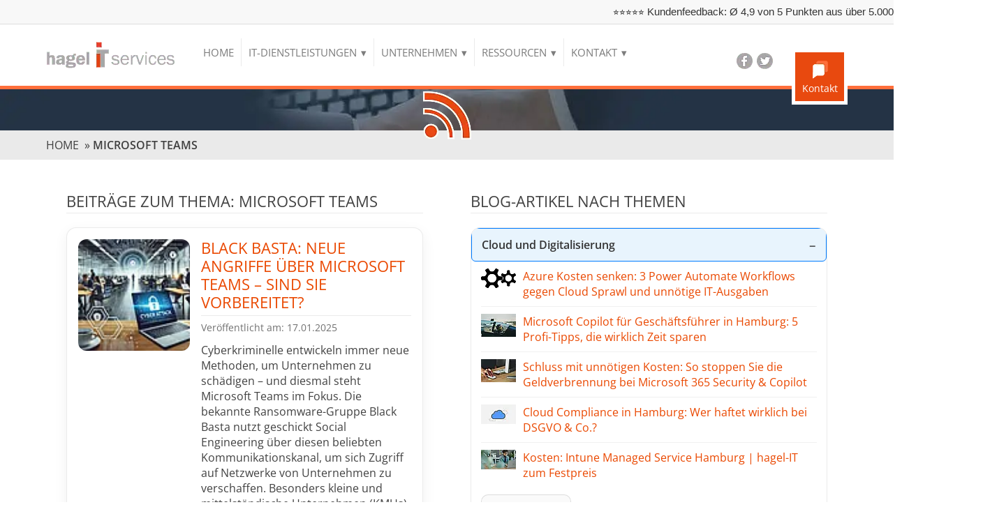

--- FILE ---
content_type: text/html; charset=UTF-8
request_url: https://www.hagel-it.de/tag/microsoft-teams
body_size: 50319
content:
<!DOCTYPE html>
<html lang="de">
	<head><meta http-equiv="Content-Type" content="text/html; charset=UTF-8" /><script>if(navigator.userAgent.match(/MSIE|Internet Explorer/i)||navigator.userAgent.match(/Trident\/7\..*?rv:11/i)){var href=document.location.href;if(!href.match(/[?&]nowprocket/)){if(href.indexOf("?")==-1){if(href.indexOf("#")==-1){document.location.href=href+"?nowprocket=1"}else{document.location.href=href.replace("#","?nowprocket=1#")}}else{if(href.indexOf("#")==-1){document.location.href=href+"&nowprocket=1"}else{document.location.href=href.replace("#","&nowprocket=1#")}}}}</script><script>(()=>{class RocketLazyLoadScripts{constructor(){this.v="2.0.4",this.userEvents=["keydown","keyup","mousedown","mouseup","mousemove","mouseover","mouseout","touchmove","touchstart","touchend","touchcancel","wheel","click","dblclick","input"],this.attributeEvents=["onblur","onclick","oncontextmenu","ondblclick","onfocus","onmousedown","onmouseenter","onmouseleave","onmousemove","onmouseout","onmouseover","onmouseup","onmousewheel","onscroll","onsubmit"]}async t(){this.i(),this.o(),/iP(ad|hone)/.test(navigator.userAgent)&&this.h(),this.u(),this.l(this),this.m(),this.k(this),this.p(this),this._(),await Promise.all([this.R(),this.L()]),this.lastBreath=Date.now(),this.S(this),this.P(),this.D(),this.O(),this.M(),await this.C(this.delayedScripts.normal),await this.C(this.delayedScripts.defer),await this.C(this.delayedScripts.async),await this.T(),await this.F(),await this.j(),await this.A(),window.dispatchEvent(new Event("rocket-allScriptsLoaded")),this.everythingLoaded=!0,this.lastTouchEnd&&await new Promise(t=>setTimeout(t,500-Date.now()+this.lastTouchEnd)),this.I(),this.H(),this.U(),this.W()}i(){this.CSPIssue=sessionStorage.getItem("rocketCSPIssue"),document.addEventListener("securitypolicyviolation",t=>{this.CSPIssue||"script-src-elem"!==t.violatedDirective||"data"!==t.blockedURI||(this.CSPIssue=!0,sessionStorage.setItem("rocketCSPIssue",!0))},{isRocket:!0})}o(){window.addEventListener("pageshow",t=>{this.persisted=t.persisted,this.realWindowLoadedFired=!0},{isRocket:!0}),window.addEventListener("pagehide",()=>{this.onFirstUserAction=null},{isRocket:!0})}h(){let t;function e(e){t=e}window.addEventListener("touchstart",e,{isRocket:!0}),window.addEventListener("touchend",function i(o){o.changedTouches[0]&&t.changedTouches[0]&&Math.abs(o.changedTouches[0].pageX-t.changedTouches[0].pageX)<10&&Math.abs(o.changedTouches[0].pageY-t.changedTouches[0].pageY)<10&&o.timeStamp-t.timeStamp<200&&(window.removeEventListener("touchstart",e,{isRocket:!0}),window.removeEventListener("touchend",i,{isRocket:!0}),"INPUT"===o.target.tagName&&"text"===o.target.type||(o.target.dispatchEvent(new TouchEvent("touchend",{target:o.target,bubbles:!0})),o.target.dispatchEvent(new MouseEvent("mouseover",{target:o.target,bubbles:!0})),o.target.dispatchEvent(new PointerEvent("click",{target:o.target,bubbles:!0,cancelable:!0,detail:1,clientX:o.changedTouches[0].clientX,clientY:o.changedTouches[0].clientY})),event.preventDefault()))},{isRocket:!0})}q(t){this.userActionTriggered||("mousemove"!==t.type||this.firstMousemoveIgnored?"keyup"===t.type||"mouseover"===t.type||"mouseout"===t.type||(this.userActionTriggered=!0,this.onFirstUserAction&&this.onFirstUserAction()):this.firstMousemoveIgnored=!0),"click"===t.type&&t.preventDefault(),t.stopPropagation(),t.stopImmediatePropagation(),"touchstart"===this.lastEvent&&"touchend"===t.type&&(this.lastTouchEnd=Date.now()),"click"===t.type&&(this.lastTouchEnd=0),this.lastEvent=t.type,t.composedPath&&t.composedPath()[0].getRootNode()instanceof ShadowRoot&&(t.rocketTarget=t.composedPath()[0]),this.savedUserEvents.push(t)}u(){this.savedUserEvents=[],this.userEventHandler=this.q.bind(this),this.userEvents.forEach(t=>window.addEventListener(t,this.userEventHandler,{passive:!1,isRocket:!0})),document.addEventListener("visibilitychange",this.userEventHandler,{isRocket:!0})}U(){this.userEvents.forEach(t=>window.removeEventListener(t,this.userEventHandler,{passive:!1,isRocket:!0})),document.removeEventListener("visibilitychange",this.userEventHandler,{isRocket:!0}),this.savedUserEvents.forEach(t=>{(t.rocketTarget||t.target).dispatchEvent(new window[t.constructor.name](t.type,t))})}m(){const t="return false",e=Array.from(this.attributeEvents,t=>"data-rocket-"+t),i="["+this.attributeEvents.join("],[")+"]",o="[data-rocket-"+this.attributeEvents.join("],[data-rocket-")+"]",s=(e,i,o)=>{o&&o!==t&&(e.setAttribute("data-rocket-"+i,o),e["rocket"+i]=new Function("event",o),e.setAttribute(i,t))};new MutationObserver(t=>{for(const n of t)"attributes"===n.type&&(n.attributeName.startsWith("data-rocket-")||this.everythingLoaded?n.attributeName.startsWith("data-rocket-")&&this.everythingLoaded&&this.N(n.target,n.attributeName.substring(12)):s(n.target,n.attributeName,n.target.getAttribute(n.attributeName))),"childList"===n.type&&n.addedNodes.forEach(t=>{if(t.nodeType===Node.ELEMENT_NODE)if(this.everythingLoaded)for(const i of[t,...t.querySelectorAll(o)])for(const t of i.getAttributeNames())e.includes(t)&&this.N(i,t.substring(12));else for(const e of[t,...t.querySelectorAll(i)])for(const t of e.getAttributeNames())this.attributeEvents.includes(t)&&s(e,t,e.getAttribute(t))})}).observe(document,{subtree:!0,childList:!0,attributeFilter:[...this.attributeEvents,...e]})}I(){this.attributeEvents.forEach(t=>{document.querySelectorAll("[data-rocket-"+t+"]").forEach(e=>{this.N(e,t)})})}N(t,e){const i=t.getAttribute("data-rocket-"+e);i&&(t.setAttribute(e,i),t.removeAttribute("data-rocket-"+e))}k(t){Object.defineProperty(HTMLElement.prototype,"onclick",{get(){return this.rocketonclick||null},set(e){this.rocketonclick=e,this.setAttribute(t.everythingLoaded?"onclick":"data-rocket-onclick","this.rocketonclick(event)")}})}S(t){function e(e,i){let o=e[i];e[i]=null,Object.defineProperty(e,i,{get:()=>o,set(s){t.everythingLoaded?o=s:e["rocket"+i]=o=s}})}e(document,"onreadystatechange"),e(window,"onload"),e(window,"onpageshow");try{Object.defineProperty(document,"readyState",{get:()=>t.rocketReadyState,set(e){t.rocketReadyState=e},configurable:!0}),document.readyState="loading"}catch(t){console.log("WPRocket DJE readyState conflict, bypassing")}}l(t){this.originalAddEventListener=EventTarget.prototype.addEventListener,this.originalRemoveEventListener=EventTarget.prototype.removeEventListener,this.savedEventListeners=[],EventTarget.prototype.addEventListener=function(e,i,o){o&&o.isRocket||!t.B(e,this)&&!t.userEvents.includes(e)||t.B(e,this)&&!t.userActionTriggered||e.startsWith("rocket-")||t.everythingLoaded?t.originalAddEventListener.call(this,e,i,o):(t.savedEventListeners.push({target:this,remove:!1,type:e,func:i,options:o}),"mouseenter"!==e&&"mouseleave"!==e||t.originalAddEventListener.call(this,e,t.savedUserEvents.push,o))},EventTarget.prototype.removeEventListener=function(e,i,o){o&&o.isRocket||!t.B(e,this)&&!t.userEvents.includes(e)||t.B(e,this)&&!t.userActionTriggered||e.startsWith("rocket-")||t.everythingLoaded?t.originalRemoveEventListener.call(this,e,i,o):t.savedEventListeners.push({target:this,remove:!0,type:e,func:i,options:o})}}J(t,e){this.savedEventListeners=this.savedEventListeners.filter(i=>{let o=i.type,s=i.target||window;return e!==o||t!==s||(this.B(o,s)&&(i.type="rocket-"+o),this.$(i),!1)})}H(){EventTarget.prototype.addEventListener=this.originalAddEventListener,EventTarget.prototype.removeEventListener=this.originalRemoveEventListener,this.savedEventListeners.forEach(t=>this.$(t))}$(t){t.remove?this.originalRemoveEventListener.call(t.target,t.type,t.func,t.options):this.originalAddEventListener.call(t.target,t.type,t.func,t.options)}p(t){let e;function i(e){return t.everythingLoaded?e:e.split(" ").map(t=>"load"===t||t.startsWith("load.")?"rocket-jquery-load":t).join(" ")}function o(o){function s(e){const s=o.fn[e];o.fn[e]=o.fn.init.prototype[e]=function(){return this[0]===window&&t.userActionTriggered&&("string"==typeof arguments[0]||arguments[0]instanceof String?arguments[0]=i(arguments[0]):"object"==typeof arguments[0]&&Object.keys(arguments[0]).forEach(t=>{const e=arguments[0][t];delete arguments[0][t],arguments[0][i(t)]=e})),s.apply(this,arguments),this}}if(o&&o.fn&&!t.allJQueries.includes(o)){const e={DOMContentLoaded:[],"rocket-DOMContentLoaded":[]};for(const t in e)document.addEventListener(t,()=>{e[t].forEach(t=>t())},{isRocket:!0});o.fn.ready=o.fn.init.prototype.ready=function(i){function s(){parseInt(o.fn.jquery)>2?setTimeout(()=>i.bind(document)(o)):i.bind(document)(o)}return"function"==typeof i&&(t.realDomReadyFired?!t.userActionTriggered||t.fauxDomReadyFired?s():e["rocket-DOMContentLoaded"].push(s):e.DOMContentLoaded.push(s)),o([])},s("on"),s("one"),s("off"),t.allJQueries.push(o)}e=o}t.allJQueries=[],o(window.jQuery),Object.defineProperty(window,"jQuery",{get:()=>e,set(t){o(t)}})}P(){const t=new Map;document.write=document.writeln=function(e){const i=document.currentScript,o=document.createRange(),s=i.parentElement;let n=t.get(i);void 0===n&&(n=i.nextSibling,t.set(i,n));const c=document.createDocumentFragment();o.setStart(c,0),c.appendChild(o.createContextualFragment(e)),s.insertBefore(c,n)}}async R(){return new Promise(t=>{this.userActionTriggered?t():this.onFirstUserAction=t})}async L(){return new Promise(t=>{document.addEventListener("DOMContentLoaded",()=>{this.realDomReadyFired=!0,t()},{isRocket:!0})})}async j(){return this.realWindowLoadedFired?Promise.resolve():new Promise(t=>{window.addEventListener("load",t,{isRocket:!0})})}M(){this.pendingScripts=[];this.scriptsMutationObserver=new MutationObserver(t=>{for(const e of t)e.addedNodes.forEach(t=>{"SCRIPT"!==t.tagName||t.noModule||t.isWPRocket||this.pendingScripts.push({script:t,promise:new Promise(e=>{const i=()=>{const i=this.pendingScripts.findIndex(e=>e.script===t);i>=0&&this.pendingScripts.splice(i,1),e()};t.addEventListener("load",i,{isRocket:!0}),t.addEventListener("error",i,{isRocket:!0}),setTimeout(i,1e3)})})})}),this.scriptsMutationObserver.observe(document,{childList:!0,subtree:!0})}async F(){await this.X(),this.pendingScripts.length?(await this.pendingScripts[0].promise,await this.F()):this.scriptsMutationObserver.disconnect()}D(){this.delayedScripts={normal:[],async:[],defer:[]},document.querySelectorAll("script[type$=rocketlazyloadscript]").forEach(t=>{t.hasAttribute("data-rocket-src")?t.hasAttribute("async")&&!1!==t.async?this.delayedScripts.async.push(t):t.hasAttribute("defer")&&!1!==t.defer||"module"===t.getAttribute("data-rocket-type")?this.delayedScripts.defer.push(t):this.delayedScripts.normal.push(t):this.delayedScripts.normal.push(t)})}async _(){await this.L();let t=[];document.querySelectorAll("script[type$=rocketlazyloadscript][data-rocket-src]").forEach(e=>{let i=e.getAttribute("data-rocket-src");if(i&&!i.startsWith("data:")){i.startsWith("//")&&(i=location.protocol+i);try{const o=new URL(i).origin;o!==location.origin&&t.push({src:o,crossOrigin:e.crossOrigin||"module"===e.getAttribute("data-rocket-type")})}catch(t){}}}),t=[...new Map(t.map(t=>[JSON.stringify(t),t])).values()],this.Y(t,"preconnect")}async G(t){if(await this.K(),!0!==t.noModule||!("noModule"in HTMLScriptElement.prototype))return new Promise(e=>{let i;function o(){(i||t).setAttribute("data-rocket-status","executed"),e()}try{if(navigator.userAgent.includes("Firefox/")||""===navigator.vendor||this.CSPIssue)i=document.createElement("script"),[...t.attributes].forEach(t=>{let e=t.nodeName;"type"!==e&&("data-rocket-type"===e&&(e="type"),"data-rocket-src"===e&&(e="src"),i.setAttribute(e,t.nodeValue))}),t.text&&(i.text=t.text),t.nonce&&(i.nonce=t.nonce),i.hasAttribute("src")?(i.addEventListener("load",o,{isRocket:!0}),i.addEventListener("error",()=>{i.setAttribute("data-rocket-status","failed-network"),e()},{isRocket:!0}),setTimeout(()=>{i.isConnected||e()},1)):(i.text=t.text,o()),i.isWPRocket=!0,t.parentNode.replaceChild(i,t);else{const i=t.getAttribute("data-rocket-type"),s=t.getAttribute("data-rocket-src");i?(t.type=i,t.removeAttribute("data-rocket-type")):t.removeAttribute("type"),t.addEventListener("load",o,{isRocket:!0}),t.addEventListener("error",i=>{this.CSPIssue&&i.target.src.startsWith("data:")?(console.log("WPRocket: CSP fallback activated"),t.removeAttribute("src"),this.G(t).then(e)):(t.setAttribute("data-rocket-status","failed-network"),e())},{isRocket:!0}),s?(t.fetchPriority="high",t.removeAttribute("data-rocket-src"),t.src=s):t.src="data:text/javascript;base64,"+window.btoa(unescape(encodeURIComponent(t.text)))}}catch(i){t.setAttribute("data-rocket-status","failed-transform"),e()}});t.setAttribute("data-rocket-status","skipped")}async C(t){const e=t.shift();return e?(e.isConnected&&await this.G(e),this.C(t)):Promise.resolve()}O(){this.Y([...this.delayedScripts.normal,...this.delayedScripts.defer,...this.delayedScripts.async],"preload")}Y(t,e){this.trash=this.trash||[];let i=!0;var o=document.createDocumentFragment();t.forEach(t=>{const s=t.getAttribute&&t.getAttribute("data-rocket-src")||t.src;if(s&&!s.startsWith("data:")){const n=document.createElement("link");n.href=s,n.rel=e,"preconnect"!==e&&(n.as="script",n.fetchPriority=i?"high":"low"),t.getAttribute&&"module"===t.getAttribute("data-rocket-type")&&(n.crossOrigin=!0),t.crossOrigin&&(n.crossOrigin=t.crossOrigin),t.integrity&&(n.integrity=t.integrity),t.nonce&&(n.nonce=t.nonce),o.appendChild(n),this.trash.push(n),i=!1}}),document.head.appendChild(o)}W(){this.trash.forEach(t=>t.remove())}async T(){try{document.readyState="interactive"}catch(t){}this.fauxDomReadyFired=!0;try{await this.K(),this.J(document,"readystatechange"),document.dispatchEvent(new Event("rocket-readystatechange")),await this.K(),document.rocketonreadystatechange&&document.rocketonreadystatechange(),await this.K(),this.J(document,"DOMContentLoaded"),document.dispatchEvent(new Event("rocket-DOMContentLoaded")),await this.K(),this.J(window,"DOMContentLoaded"),window.dispatchEvent(new Event("rocket-DOMContentLoaded"))}catch(t){console.error(t)}}async A(){try{document.readyState="complete"}catch(t){}try{await this.K(),this.J(document,"readystatechange"),document.dispatchEvent(new Event("rocket-readystatechange")),await this.K(),document.rocketonreadystatechange&&document.rocketonreadystatechange(),await this.K(),this.J(window,"load"),window.dispatchEvent(new Event("rocket-load")),await this.K(),window.rocketonload&&window.rocketonload(),await this.K(),this.allJQueries.forEach(t=>t(window).trigger("rocket-jquery-load")),await this.K(),this.J(window,"pageshow");const t=new Event("rocket-pageshow");t.persisted=this.persisted,window.dispatchEvent(t),await this.K(),window.rocketonpageshow&&window.rocketonpageshow({persisted:this.persisted})}catch(t){console.error(t)}}async K(){Date.now()-this.lastBreath>45&&(await this.X(),this.lastBreath=Date.now())}async X(){return document.hidden?new Promise(t=>setTimeout(t)):new Promise(t=>requestAnimationFrame(t))}B(t,e){return e===document&&"readystatechange"===t||(e===document&&"DOMContentLoaded"===t||(e===window&&"DOMContentLoaded"===t||(e===window&&"load"===t||e===window&&"pageshow"===t)))}static run(){(new RocketLazyLoadScripts).t()}}RocketLazyLoadScripts.run()})();</script>
		


<meta property="fb:pages" content="256703181942" />

<meta name="google-site-verification" content="75UNHRTbznq0Rz5UrANP2Gl4KA-lzMDGrjTk2abJJOk" />
		
		<meta name="viewport" content="width=device-width, initial-scale=1.0">

		
		
		<link rel="pingback" href="https://www.hagel-it.de/xmlrpc.php" />	
		<link href="https://www.hagel-it.de/wp-content/themes/hagel-wp/fav.ico" type="image/x-icon" rel="shortcut icon" />
				<script type="text/javascript">
			window.flatStyles = window.flatStyles || ''

			window.lightspeedOptimizeStylesheet = function () {
				const currentStylesheet = document.querySelector( '.tcb-lightspeed-style:not([data-ls-optimized])' )

				if ( currentStylesheet ) {
					try {
						if ( currentStylesheet.sheet && currentStylesheet.sheet.cssRules ) {
							if ( window.flatStyles ) {
								if ( this.optimizing ) {
									setTimeout( window.lightspeedOptimizeStylesheet.bind( this ), 24 )
								} else {
									this.optimizing = true;

									let rulesIndex = 0;

									while ( rulesIndex < currentStylesheet.sheet.cssRules.length ) {
										const rule = currentStylesheet.sheet.cssRules[ rulesIndex ]
										/* remove rules that already exist in the page */
										if ( rule.type === CSSRule.STYLE_RULE && window.flatStyles.includes( `${rule.selectorText}{` ) ) {
											currentStylesheet.sheet.deleteRule( rulesIndex )
										} else {
											rulesIndex ++
										}
									}
									/* optimize, mark it such, move to the next file, append the styles we have until now */
									currentStylesheet.setAttribute( 'data-ls-optimized', '1' )

									window.flatStyles += currentStylesheet.innerHTML

									this.optimizing = false
								}
							} else {
								window.flatStyles = currentStylesheet.innerHTML
								currentStylesheet.setAttribute( 'data-ls-optimized', '1' )
							}
						}
					} catch ( error ) {
						console.warn( error )
					}

					if ( currentStylesheet.parentElement.tagName !== 'HEAD' ) {
						/* always make sure that those styles end up in the head */
						const stylesheetID = currentStylesheet.id;
						/**
						 * make sure that there is only one copy of the css
						 * e.g display CSS
						 */
						if ( ( ! stylesheetID || ( stylesheetID && ! document.querySelector( `head #${stylesheetID}` ) ) ) ) {
							document.head.prepend( currentStylesheet )
						} else {
							currentStylesheet.remove();
						}
					}
				}
			}

			window.lightspeedOptimizeFlat = function ( styleSheetElement ) {
				if ( document.querySelectorAll( 'link[href*="thrive_flat.css"]' ).length > 1 ) {
					/* disable this flat if we already have one */
					styleSheetElement.setAttribute( 'disabled', true )
				} else {
					/* if this is the first one, make sure he's in head */
					if ( styleSheetElement.parentElement.tagName !== 'HEAD' ) {
						document.head.append( styleSheetElement )
					}
				}
			}
		</script>
		<meta name='robots' content='noindex, follow' />

	<!-- This site is optimized with the Yoast SEO plugin v26.7 - https://yoast.com/wordpress/plugins/seo/ -->
	<title>Microsoft Teams Archives - IT-Dienstleister hagel IT-Services Hamburg</title>
<link data-rocket-prefetch href="https://metomo.it-support-hamburg-24x7.de" rel="dns-prefetch">
<link crossorigin data-rocket-preload as="font" href="https://www.hagel-it.de/wp-content/cache/fonts/1/google-fonts/fonts/s/opensans/v44/memvYaGs126MiZpBA-UvWbX2vVnXBbObj2OVTUGmu1aB.woff2" rel="preload">
<style id="wpr-usedcss">*{padding:0;margin:0 auto;-moz-box-sizing:border-box;-webkit-box-sizing:border-box;box-sizing:border-box}body{width:100%;display:block;margin:0;padding:0;font-family:'Open Sans',Helvetica,Arial,sans-serif;font-size:16px;font-weight:400;line-height:140%;color:#424242}img{border:0}.float-right{float:right}input,textarea{font-family:'Open Sans',sans-serif;font-size:16px;font-weight:400;-webkit-appearance:none;border-radius:0;-webkit-border-radius:0;-moz-border-radius:0}ul{padding:0;list-style:none}ul li{padding:7px 0 7px 20px;margin:0 0 5px;background:url(https://www.hagel-it.de/wp-content/themes/hagel-wp/images/list_style_image.png) top left no-repeat;background-position:0 13px}ul li:first-child{padding:0 0 7px 20px;margin:0 0 5px;background-position:0 7px}.even{background:#f4f4f4}.text-block img{display:block;max-width:100%;width:auto;height:auto}input[type=text],textarea{border:1px solid #d3d3d3;transition:.35s;-webkit-transition:.35s;-moz-transition:.35s;-o-transition:.35s;-ms-transition:.35s}input[type=text]{padding:10px;margin:3px 0}::selection{background:#f4f4f4}h3 img{cursor:pointer}a.btn.orange:hover{text-decoration:none}.footer-contacts .left{float:left}.footer-contacts .left img{max-height:152px;width:auto;min-width:232px}.wrapper{margin:0 auto}.wrapper{width:100%}.container{width:94.8717948718%;margin:0 auto;padding:0 2.5641025641%;position:relative}.row{width:100%;padding:2.5641025641%}.row.even{background:#f4f4f4}.col12,.col3,.col6,.col9{float:left;margin-right:2.5641025641%;position:relative}.col3{width:23.0769230769%}.col6{width:48.7179487179%}.col9{width:74.3589743589%}.col12{width:100%;margin:0}.last{margin-right:0}.header{border-bottom:5px solid #ff6f3b;min-width:315px}.header .container{margin:10px auto;height:auto}.header .logo{width:auto;float:left;margin:15px 0}.header .logo img{display:block}.header{width:100%;margin:0 auto}.header ul.menu{list-style:none;float:left;margin:15px 0 0 10px;display:inline-table;position:relative}.header ul.menu li{float:left;border-right:1px solid #ebebeb;padding:5px 13px;margin:0;background:0 0;border-bottom:0;z-index:514}.header ul.menu li:first-child{padding:5px 13px 5px 0;margin:0}.header ul.menu li:last-child{border-right:none}.header ul.menu li a{text-decoration:none;color:#7c7c7c;text-transform:uppercase;border-bottom:3px solid transparent;transition:.35s;-webkit-transition:.35s;-moz-transition:.35s;-o-transition:.35s;-ms-transition:.35s}.header ul.menu li:hover a{color:#ff6f3b;border-bottom:3px solid #ff6f3b}.header .float-right{margin:30px 0 0;position:relative;min-width:160px;z-index:515}.header .socials{float:left}.header .socials a.fb{display:inline-block;background:url(https://www.hagel-it.de/wp-content/themes/hagel-wp/images/icon_fb.png);height:25px;width:25px}.header .socials a.tw{display:inline-block;background:url(https://www.hagel-it.de/wp-content/themes/hagel-wp/images/icon_twitter.png);height:25px;width:25px}.header .socials a.fb:hover{background-position:0 -25px}.header .socials a.tw:hover{background-position:0 -25px}.header .request{position:absolute;bottom:-45px;right:0;width:80px;height:80px;border:5px solid #fff;background:#e8490f;text-align:center}.header .nav-wrapper{float:left;position:relative;margin:10px 0 15px 30px}.header .nav-button{float:none;background:0 0;padding:0;margin:0;border:0;display:none;width:100%}.header .nav-button a:hover{opacity:.65;transition:.35s;-webkit-transition:.35s;-moz-transition:.35s;-o-transition:.35s;-ms-transition:.35s}.header .nav-button a{width:40px;background:#4ec9aa;background:rgba(78,201,170,.85);padding:10px;display:block;position:relative}.header .nav-button a span.nav-icon-toggle{height:3px;width:100%;background:#fff;margin:3px 0;display:block}ul.menu ul{display:none;margin:0;position:absolute;padding-top:30px;background:0 0;z-index:515;margin-left:-14px}.header ul.menu li:hover>ul{display:block}.header ul.menu ul li{display:block;float:none;background:0 0}.header ul.menu li>ul>li{border:0;padding:0;margin:0}.header ul.menu li>ul>li:first-child{padding:0;border-top:5px solid #ff6f3b}.header ul.menu li>ul>li:first-child a{padding:10px 15px}.header ul.menu ul li a{font-size:95%;display:block;background:#fff;white-space:nowrap;padding:10px 15px;border:0!important;color:#7c7c7c!important}.header ul.menu ul li a:hover,.header ul.menu ul li.current_page_parent a{border:0!important;color:#fff!important;background:#ff6f3b}.header ul.menu ul li ul{border:0;left:100%;padding:0;margin:-39px 0 0}.header ul.menu ul li ul li{padding:0;border:0!important}.header ul.menu ul li ul li a,.header ul.menu ul li.current_page_parent ul li a{background:#f4f4f4;color:#7c7c7c!important}.header ul.menu ul li ul li:hover a,.header ul.menu ul li.current_page_parent ul li:hover a{background:#ff6f3b;color:#fff!important}.slider{width:100%;height:auto;max-height:320px;position:relative;z-index:500}.slider.subpage{height:53px;width:100%;background-size:cover;text-align:center;padding:3px 0;-webkit-box-sizing:content-box;-moz-box-sizing:content-box;box-sizing:content-box;background-color:#233344}.slider.subpage.blog{background:url(https://www.hagel-it.de/wp-content/themes/hagel-wp/images/slider_subpage_overview.jpg) center top no-repeat #233344;background-size:cover}.slider.subpage.helpdesk{background:url(https://www.hagel-it.de/wp-content/themes/hagel-wp/images/slider_subpage_helpdesk.jpg) center top no-repeat #233344;background-size:cover}.slider.subpage h1{background:0 0;font-size:2em;padding-bottom:0;color:#fff;border:0;text-transform:uppercase;padding-top:10px}.breadcrumb{padding:10px 0;width:100%;background:#eaeaea}.breadcrumb span,.breadcrumb span a{text-decoration:none;color:#404040;padding:10px 2px 10px 0;text-transform:uppercase;transition:.35s;-webkit-transition:.35s;-moz-transition:.35s;-o-transition:.35s;-ms-transition:.35s}.breadcrumb span a:hover{color:#ff6f3b}.breadcrumb span.breadcrumb_last{font-weight:600}h1,h2,h3,h4{font-weight:400;text-transform:uppercase;border-bottom:1px solid #ebebeb;padding-bottom:5px;margin-bottom:20px;font-size:1.35714285714em}.text h3{border:0;text-transform:none;margin:15px 0 2px;padding:0;font-size:1.0125em;font-weight:700;border:0}.col6.support h3{margin-bottom:25px}.footer h5{font-weight:600;text-transform:uppercase;border-bottom:1px solid #ebebeb;padding-bottom:5px;margin-bottom:10px}p a,ul li a{text-decoration:none;color:#ea4800;transition:.35s;-webkit-transition:.35s;-moz-transition:.35s;-o-transition:.35s;-ms-transition:.35s}a:hover,p a:hover{text-decoration:underline}a.btn{background:url(https://www.hagel-it.de/wp-content/themes/hagel-wp/images/btn_box_footer.png) right no-repeat;border:0;text-align:left;font-size:1em;font-weight:400;white-space:nowrap;padding:11px 45px 12px 7px;text-decoration:none;color:#fff;display:inline-block;line-height:100%}a.btn.helpdesk{background:url(https://www.hagel-it.de/wp-content/themes/hagel-wp/images/btn_box_helpdesk.png) right no-repeat #e8490f;width:356px}.btn.orange{background-color:#e8490f;color:#fff;transition:.35s;-webkit-transition:.35s;-moz-transition:.35s;-o-transition:.35s;-ms-transition:.35s}.btn.orange:hover{background-color:#fe6b35;color:#fff}.btn.orange.client{margin:0;display:block;min-width:380px}input[type=submit].btn.orange{width:auto;border:0;background:url(https://www.hagel-it.de/wp-content/themes/hagel-wp/images/btn_box_footer.png) right no-repeat #e8490f;border:0;text-align:left;font-size:1em;font-weight:400;white-space:nowrap;padding:0 47px 0 10px;cursor:pointer;color:#fff;margin:0;height:38px;clear:both}input[type=submit].btn.orange:hover{background-color:#fe6b35}.request p{text-align:center;display:block;margin:40px auto 0}.request p a{background:url(https://www.hagel-it.de/wp-content/themes/hagel-wp/images/icon_request.png) top center no-repeat;border-bottom:3px solid transparent;transition:.5s;-webkit-transition:.5s;-moz-transition:.5s;-o-transition:.5s;-ms-transition:.5s;padding:30px 0 0;font-size:1em;text-decoration:none;color:#fff;font-size:.85em}.request p a:hover{border-bottom:3px solid #fff}.text-block p{margin-bottom:19px}p.orange{color:#fe6b35;margin:25px 0}.normal{display:block}.normal a.btn{width:100%;display:block;padding-left:5.5641025641%}p.checkbox{float:left}.text-block ul{padding:.9%;list-style:none}.text-block ul li{padding:7px 0 7px 20px;margin:0;background:url(https://www.hagel-it.de/wp-content/themes/hagel-wp/images/list_style_image.png) top left no-repeat;background-position:0 13px}.text-block ul li:first-child{margin:0;background-position:0 7px;padding-top:0}.text-block ul li ul{margin:0}.text-block ul li ul li,.text-block ul li ul li:first-child{border:0;margin:0}.col6.check ul{padding:2.5641025641%;border:1px solid #ebebeb;border-top:0;background:#fff}.col6.check ul li{border:0;padding-top:0;padding-bottom:3px;background-position:0 7px;margin:0 0 7px}.col6.check ul li:first-child{margin:0 0 7px;background-position:0 7px;padding-top:0}.col6.check ul li ul{border:0;padding:0}.text-block .right p{display:inline;margin:0 0 2.5641025641%}.col6.support a.btn{float:none;margin:2.5641025641% 0 0}.col6.support img{float:left;display:block;margin:0 20px 0 0}.footer{padding:2.5641025641% 0 0;width:100%}.footer h5{font-weight:600;text-transform:uppercase;border-bottom:1px solid #ebebeb;padding-bottom:5px;font-size:100%}.footer .top-bar p{font-size:90%}.footer .bottom-bar{background:#2f4153;padding:10px 0;margin:15px 0 0}.footer .bottom-bar{text-transform:uppercase;line-height:normal}.footer .bottom-bar .col9{text-align:center;margin:0 auto}.footer .bottom-bar .col9 ul{list-style:none;margin:0 auto}.footer .bottom-bar .col9 ul li{float:left;margin:0;background:0 0;padding:0}.footer .bottom-bar .col9 ul li a{color:#fff;padding:0 20px 0 0;text-decoration:none}.footer .bottom-bar .col9 ul li a:hover{text-decoration:underline}.footer .bottom-bar .col3.float-right{text-align:right;float:right}.footer .bottom-bar p,.footer .bottom-bar p a{color:#fff;margin:0}.display-posts-listing .listing-item{clear:both}.display-posts-listing img{float:left;margin:0 10px 5px 0}.post{margin:0 0 3.2641025641%;line-height:160%}.post p{margin:0 0 2.5641025641%}.post h2{margin-bottom:1.25%}.post h2 a{text-decoration:none;color:#424242}.post .post-meta{margin-bottom:3%;font-size:90%}.post .post-meta a{text-decoration:none;color:#ff6f3b}input#submit{background:url(https://www.hagel-it.de/wp-content/themes/hagel-wp/images/btn_box_footer.png) right no-repeat #e8490f;border:0;text-align:left;font-size:1em;font-weight:400;white-space:nowrap;display:block;margin:0;color:#fff;padding:12px 50px 10px 10px;cursor:pointer;transition:.35s;-webkit-transition:.35s;-moz-transition:.35s;-o-transition:.35s;-ms-transition:.35s}input#submit:hover{background-color:#fe6b35}@media (max-width:319px){.container{margin:2.5641025641%}.header .container{margin:10px 2.5641025641%}.row{margin:0}.col12,.col3,.col6,.col9{width:100%;margin:0 0 2.5641025641%}.footer .col3{margin-bottom:8.5641%}.footer .col3:last-child{margin-bottom:4%}.col6.support{width:100%;margin-right:0;margin-bottom:2.5641025641%}.col6.support.last{margin:20px 0 0}.col6.support .left,.col6.support .right{width:100%;margin:0}.col6.support a.btn{width:100%;display:block;margin:0}.col6.support h3{margin-bottom:15px}.col6.support a.btn{float:left;width:auto;margin:20px 0 0}.col6.support p{float:left;margin:2.5641025641% 0 0}.col6.text-block{width:100%;margin-right:0;margin-bottom:4.28641025641%}.col6.text-block a.btn{width:100%;margin-bottom:4.28641025641%}.col6.check ul{padding:5.5641025641%}.normal{display:none}.post{margin-bottom:10%}.breadcrumb{padding:10px 0;width:100%;background:#eaeaea}.breadcrumb .container{margin:0 auto;padding:0 2.5641025641%}.breadcrumb a{font-size:85%}.header .container{margin:25px 10px 10px}.header .nav-wrapper{float:left;width:100%;margin:25px 0 0}.header .nav-button{display:none;width:40px;height:40px;position:absolute;left:0;top:-60px;float:none}.header ul.menu{display:none;width:100%;text-align:center;margin:0 0 15px}.header ul.menu li,.header ul.menu li:first-child{width:100%;float:none;padding:0!important;margin:5px 0;border:0;background:#f4f4f4}.header ul.menu li a{display:block;width:100%;padding:12px 0;margin:0}.header ul.menu li:hover a{color:#7c7c7c;border-bottom:3px solid transparent}.header .logo{display:none;margin:0 auto;width:185px;text-align:center;float:none}.header .float-right{display:block;position:absolute;top:0;right:0;border:0;width:41px;min-width:41px;margin:0;height:41px}.header .float-right .socials{display:none}.header .float-right .request{display:none;width:40px;height:40px;border:0!important;background:url(https://www.hagel-it.de/wp-content/themes/hagel-wp/images/icon_request.png) top center no-repeat #e8490f;background-position:50%;background-size:50%;font-size:0;right:8px;top:4px;float:none;margin:0;padding:2px}.header .float-right .request p{display:block;margin:0;padding:0;height:100%;border:0}.header .float-right .request a{display:block;width:100%;height:100%;background:0 0;font-size:0;margin:0;padding:0}.header .float-right .request a,.header .float-right .request a:hover,.header .float-right .request p,.request p a{border:0!important}.header ul.menu li:hover ul,.header ul.menu ul{display:none}.slider{display:none}.slider.subpage{display:block;min-height:inherit;padding:20px 0;-webkit-box-sizing:content-box;-moz-box-sizing:content-box;box-sizing:content-box}.footer .top-bar{text-align:center}.post .post-meta{margin-bottom:6%;font-size:90%}.text-block ul{padding:2.5641025641%}.row.even.footer-contacts{padding:5%}.slider.subpage h1{font-size:1.4em;line-height:140%}}@media (min-width:320px) and (max-width:480px){.col12,.col3,.col6,.col9{width:100%;margin:0 0 2.5641025641%}.footer .top-bar{text-align:center}.footer .col3{margin-bottom:8.5641%}.footer .col3:last-child{margin-bottom:4%}.col6.support{width:100%;margin-right:0;margin-bottom:2.5641025641%}.col6.support.last{margin:20px 0 0}.col6.support .left,.col6.support .right{width:100%;margin:0}.col6.support a.btn{width:100%;display:block;margin:0}.col6.support h3{margin-bottom:15px}.col6.support a.btn{float:left;width:auto;margin:20px 0 0}.col6.support p{float:left;margin:2.5641025641% 0 0}.col6.text-block{width:100%;margin-right:0;margin-bottom:4.28641025641%}.col6.text-block a.btn{width:100%;margin-bottom:4.28641025641%}.col6.check ul{padding:5.5641025641%}.normal{display:none}.post{margin-bottom:10%}.breadcrumb{padding:10px 0;width:100%;background:#eaeaea}.breadcrumb .container{margin:0 auto;padding:0 2.5641025641%}.breadcrumb a{font-size:85%}.header .container{margin:25px 10px 10px;padding-right:0}.header .nav-wrapper{float:left;width:100%;margin:0}.header .nav-button{display:none;width:40px;height:40px;position:absolute;left:0;top:-60px;float:none}.header ul.menu{width:100%;text-align:center;margin:0 0 15px;display:block}.header ul.menu li,.header ul.menu li:first-child{width:100%;float:none;padding:0!important;margin:5px 0;border:0;background:#f4f4f4}.header ul.menu li a{display:block;width:100%;padding:12px 0;margin:0}.header ul.menu li:hover a{color:#7c7c7c;border-bottom:3px solid transparent}.header .logo{display:none;margin:0 auto;width:185px;text-align:center;float:none}.header .float-right{display:block;position:absolute;top:0;right:0;border:0;width:41px;min-width:41px;margin:0;height:41px}.header .float-right .socials{display:none}.header .float-right .request{display:none;width:40px;height:40px;border:0;background:url(https://www.hagel-it.de/wp-content/themes/hagel-wp/images/icon_request.png) top center no-repeat #e8490f;background-position:50%;background-size:50%;font-size:0;right:0;top:4px;float:none;margin:0;padding:2px}.header .float-right .request p{display:block;margin:0;padding:0;height:100%;border:0}.header .float-right .request a{display:block;width:100%;height:100%;background:0 0;font-size:0;margin:0;padding:0}.header .float-right .request a,.header .float-right .request a:hover,.header .float-right .request p,.request p a{border:0!important}.header ul.menu li:hover ul,.header ul.menu ul{display:none}.post .post-meta{margin-bottom:6%;font-size:90%}.slider{width:100%;height:auto;min-height:200px;position:relative}.slider.subpage{min-height:inherit;padding:20px 0}.text-block ul{padding:2.5641025641%}.col6.check ul{padding:4.5641025641%}.breadcrumb{margin-bottom:10px}.slider.subpage h1{font-size:1.4em;line-height:140%}}@media (min-width:481px) and (max-width:768px){.footer .col3{width:48.717948718%;margin-right:1.28205128205%;margin-bottom:5%}.footer .col3:nth-child(2n){margin-right:0}.footer .col3:nth-child(3),.footer .col3:nth-child(4){margin-bottom:2%}.footer .top-bar{text-align:center}.row.even.footer-contacts{padding:5%}.col6.text-block{width:100%;margin-right:0;margin-bottom:4.28641025641%}.col6.text-block a.btn{width:100%;margin-bottom:4.28641025641%}.col6.support{width:100%;margin-right:0;margin-bottom:2.5641025641%}.col6.support.last{margin:30px 0 0}.col6.support img{width:50%;display:block}.col6.support .right{width:100%;float:left;margin:0}.col6.support a.btn{float:left;width:auto;margin:20px 0 0}.col6.support h3{margin-bottom:15px}.normal{display:none}.header .container{margin:25px 10px 10px;padding-right:0}.header .nav-wrapper{float:left;width:100%;margin:0}.header .nav-button{display:none;width:40px;height:40px;position:absolute;left:0;top:-60px;float:none}.header ul.menu{width:100%;text-align:center;margin:0 0 15px;display:block}.header ul.menu li,.header ul.menu li:first-child{width:100%;float:none;padding:0!important;margin:5px 0;border:0;background:#f4f4f4}.header ul.menu li a{display:block;width:100%;padding:12px 0;margin:0}.header ul.menu li:hover a{color:#7c7c7c;border-bottom:3px solid transparent}.header .logo{display:none;margin:0 auto;width:185px;text-align:center;float:none}.header .float-right{display:block;position:absolute;top:0;right:0;border:0;width:41px;min-width:41px;margin:0;height:41px}.header .float-right .socials{display:none}.header .float-right .request{display:none;width:40px;height:40px;border:0;background:url(https://www.hagel-it.de/wp-content/themes/hagel-wp/images/icon_request.png) top center no-repeat #e8490f;background-position:50%;background-size:50%;font-size:0;right:0;top:4px;float:none;margin:0;padding:2px}.header .float-right .request p{display:block;margin:0;padding:0;height:100%;border:0}.header .float-right .request a{display:block;width:100%;height:100%;background:0 0;font-size:0;margin:0;padding:0}.header .float-right .request a,.header .float-right .request a:hover,.header .float-right .request p,.request p a{border:0!important}.header ul.menu li:hover ul,.header ul.menu ul{display:none}.post .post-meta{margin-bottom:6%;font-size:90%}.slider{width:100%;height:auto;min-height:200px;position:relative}.slider.subpage{min-height:inherit;padding:20px 0}.text-block ul{padding:2.5641025641%}.col6.check ul{padding:4.5641025641%}.breadcrumb{margin-bottom:10px}.slider.subpage h1{font-size:1.4em;line-height:140%}}@media (min-width:769px) and (max-width:940px){.col6.text-block{width:100%;margin-right:0;margin-bottom:4.28641025641%}.col6.text-block:nth-child(2){margin-bottom:0}.col6.support{width:100%;margin-right:0;margin-bottom:2.5641025641%}.col6.support.last{margin:30px 0 0}.col6.support h3{margin-bottom:15px}.col6.support a.btn{float:left}.col6.check ul{padding:3.5641025641%}.normal{display:none}.header .nav-wrapper{margin-top:10px}.header ul.menu li{padding:5px 9px}.header ul.menu li:first-child{padding-right:9px}.text-block ul{padding:1.5641025641%}.header .float-right{display:block;border:0;width:41px;min-width:41px;margin:0;height:41px}.header .float-right .socials{display:none}.header .float-right .request{width:40px;height:40px;top:50%;border:0;background:url(https://www.hagel-it.de/wp-content/themes/hagel-wp/images/icon_request.png) top center no-repeat #e8490f;background-position:50%;background-size:50%;font-size:0;float:none;margin:0;padding:2px}.header .float-right .request p{display:block;margin:0;padding:0;height:100%;border:0}.header .float-right .request a{display:block;width:100%;height:100%;background:0 0;font-size:0;margin:0;padding:0}.header .float-right .request a:hover{border:0}}@media (min-width:1200px){.header .float-right{display:block}}@media only screen and (min--moz-device-pixel-ratio:2),only screen and (-o-min-device-pixel-ratio:2/1),only screen and (-webkit-min-device-pixel-ratio:2),only screen and (min-device-pixel-ratio:2){ul li{padding:7px 0 7px 20px;margin:7px 0;background:url(https://www.hagel-it.de/wp-content/themes/hagel-wp/images/list_style_image-px2.png) top left no-repeat;background-size:7px;background-position:0 13px}.btn{background:url(https://www.hagel-it.de/wp-content/themes/hagel-wp/images/btn_box_footer-px2.png) right no-repeat;background-size:39px 41px}.btn.helpdesk{background:url(https://www.hagel-it.de/wp-content/themes/hagel-wp/images/btn_box_helpdesk-px2.png) right no-repeat;background-size:39px 41px}.navigation .navleft a{background:url(https://www.hagel-it.de/wp-content/themes/hagel-wp/images/btn_archive_left-px2.png) left no-repeat;background-size:39px 41px}.request p a{background:url(https://www.hagel-it.de/wp-content/themes/hagel-wp/images/icon_request-px2.png) top center no-repeat;background-size:22px 26px}.col6.support img{width:auto}}@media all and (-ms-high-contrast:none){.header ul.menu ul li ul{border:0;left:100%;padding:0;margin:-40px 0 0}input[type=email],input[type=text]{line-height:100%;height:auto;padding:7px}}.clearfix:after,.clearfix:before{display:table;content:"";line-height:0}img:after,p:after{display:block;content:".";clear:both;font-size:0;line-height:0;height:0;overflow:hidden}.url{color:#ea4800}a{color:#ea4800}@media (max-width:768px){.footer .bottom-bar{padding-bottom:80px}}@font-face{font-display:swap;font-family:'Open Sans';font-style:normal;font-weight:300;font-stretch:100%;src:url(https://www.hagel-it.de/wp-content/cache/fonts/1/google-fonts/fonts/s/opensans/v44/memvYaGs126MiZpBA-UvWbX2vVnXBbObj2OVTUGmu1aB.woff2) format('woff2');unicode-range:U+0001-000C,U+000E-001F,U+007F-009F,U+20DD-20E0,U+20E2-20E4,U+2150-218F,U+2190,U+2192,U+2194-2199,U+21AF,U+21E6-21F0,U+21F3,U+2218-2219,U+2299,U+22C4-22C6,U+2300-243F,U+2440-244A,U+2460-24FF,U+25A0-27BF,U+2800-28FF,U+2921-2922,U+2981,U+29BF,U+29EB,U+2B00-2BFF,U+4DC0-4DFF,U+FFF9-FFFB,U+10140-1018E,U+10190-1019C,U+101A0,U+101D0-101FD,U+102E0-102FB,U+10E60-10E7E,U+1D2C0-1D2D3,U+1D2E0-1D37F,U+1F000-1F0FF,U+1F100-1F1AD,U+1F1E6-1F1FF,U+1F30D-1F30F,U+1F315,U+1F31C,U+1F31E,U+1F320-1F32C,U+1F336,U+1F378,U+1F37D,U+1F382,U+1F393-1F39F,U+1F3A7-1F3A8,U+1F3AC-1F3AF,U+1F3C2,U+1F3C4-1F3C6,U+1F3CA-1F3CE,U+1F3D4-1F3E0,U+1F3ED,U+1F3F1-1F3F3,U+1F3F5-1F3F7,U+1F408,U+1F415,U+1F41F,U+1F426,U+1F43F,U+1F441-1F442,U+1F444,U+1F446-1F449,U+1F44C-1F44E,U+1F453,U+1F46A,U+1F47D,U+1F4A3,U+1F4B0,U+1F4B3,U+1F4B9,U+1F4BB,U+1F4BF,U+1F4C8-1F4CB,U+1F4D6,U+1F4DA,U+1F4DF,U+1F4E3-1F4E6,U+1F4EA-1F4ED,U+1F4F7,U+1F4F9-1F4FB,U+1F4FD-1F4FE,U+1F503,U+1F507-1F50B,U+1F50D,U+1F512-1F513,U+1F53E-1F54A,U+1F54F-1F5FA,U+1F610,U+1F650-1F67F,U+1F687,U+1F68D,U+1F691,U+1F694,U+1F698,U+1F6AD,U+1F6B2,U+1F6B9-1F6BA,U+1F6BC,U+1F6C6-1F6CF,U+1F6D3-1F6D7,U+1F6E0-1F6EA,U+1F6F0-1F6F3,U+1F6F7-1F6FC,U+1F700-1F7FF,U+1F800-1F80B,U+1F810-1F847,U+1F850-1F859,U+1F860-1F887,U+1F890-1F8AD,U+1F8B0-1F8BB,U+1F8C0-1F8C1,U+1F900-1F90B,U+1F93B,U+1F946,U+1F984,U+1F996,U+1F9E9,U+1FA00-1FA6F,U+1FA70-1FA7C,U+1FA80-1FA89,U+1FA8F-1FAC6,U+1FACE-1FADC,U+1FADF-1FAE9,U+1FAF0-1FAF8,U+1FB00-1FBFF}@font-face{font-display:swap;font-family:'Open Sans';font-style:normal;font-weight:300;font-stretch:100%;src:url(https://www.hagel-it.de/wp-content/cache/fonts/1/google-fonts/fonts/s/opensans/v44/memvYaGs126MiZpBA-UvWbX2vVnXBbObj2OVTS-muw.woff2) format('woff2');unicode-range:U+0000-00FF,U+0131,U+0152-0153,U+02BB-02BC,U+02C6,U+02DA,U+02DC,U+0304,U+0308,U+0329,U+2000-206F,U+20AC,U+2122,U+2191,U+2193,U+2212,U+2215,U+FEFF,U+FFFD}@font-face{font-display:swap;font-family:'Open Sans';font-style:normal;font-weight:400;font-stretch:100%;src:url(https://www.hagel-it.de/wp-content/cache/fonts/1/google-fonts/fonts/s/opensans/v44/memvYaGs126MiZpBA-UvWbX2vVnXBbObj2OVTUGmu1aB.woff2) format('woff2');unicode-range:U+0001-000C,U+000E-001F,U+007F-009F,U+20DD-20E0,U+20E2-20E4,U+2150-218F,U+2190,U+2192,U+2194-2199,U+21AF,U+21E6-21F0,U+21F3,U+2218-2219,U+2299,U+22C4-22C6,U+2300-243F,U+2440-244A,U+2460-24FF,U+25A0-27BF,U+2800-28FF,U+2921-2922,U+2981,U+29BF,U+29EB,U+2B00-2BFF,U+4DC0-4DFF,U+FFF9-FFFB,U+10140-1018E,U+10190-1019C,U+101A0,U+101D0-101FD,U+102E0-102FB,U+10E60-10E7E,U+1D2C0-1D2D3,U+1D2E0-1D37F,U+1F000-1F0FF,U+1F100-1F1AD,U+1F1E6-1F1FF,U+1F30D-1F30F,U+1F315,U+1F31C,U+1F31E,U+1F320-1F32C,U+1F336,U+1F378,U+1F37D,U+1F382,U+1F393-1F39F,U+1F3A7-1F3A8,U+1F3AC-1F3AF,U+1F3C2,U+1F3C4-1F3C6,U+1F3CA-1F3CE,U+1F3D4-1F3E0,U+1F3ED,U+1F3F1-1F3F3,U+1F3F5-1F3F7,U+1F408,U+1F415,U+1F41F,U+1F426,U+1F43F,U+1F441-1F442,U+1F444,U+1F446-1F449,U+1F44C-1F44E,U+1F453,U+1F46A,U+1F47D,U+1F4A3,U+1F4B0,U+1F4B3,U+1F4B9,U+1F4BB,U+1F4BF,U+1F4C8-1F4CB,U+1F4D6,U+1F4DA,U+1F4DF,U+1F4E3-1F4E6,U+1F4EA-1F4ED,U+1F4F7,U+1F4F9-1F4FB,U+1F4FD-1F4FE,U+1F503,U+1F507-1F50B,U+1F50D,U+1F512-1F513,U+1F53E-1F54A,U+1F54F-1F5FA,U+1F610,U+1F650-1F67F,U+1F687,U+1F68D,U+1F691,U+1F694,U+1F698,U+1F6AD,U+1F6B2,U+1F6B9-1F6BA,U+1F6BC,U+1F6C6-1F6CF,U+1F6D3-1F6D7,U+1F6E0-1F6EA,U+1F6F0-1F6F3,U+1F6F7-1F6FC,U+1F700-1F7FF,U+1F800-1F80B,U+1F810-1F847,U+1F850-1F859,U+1F860-1F887,U+1F890-1F8AD,U+1F8B0-1F8BB,U+1F8C0-1F8C1,U+1F900-1F90B,U+1F93B,U+1F946,U+1F984,U+1F996,U+1F9E9,U+1FA00-1FA6F,U+1FA70-1FA7C,U+1FA80-1FA89,U+1FA8F-1FAC6,U+1FACE-1FADC,U+1FADF-1FAE9,U+1FAF0-1FAF8,U+1FB00-1FBFF}@font-face{font-display:swap;font-family:'Open Sans';font-style:normal;font-weight:400;font-stretch:100%;src:url(https://www.hagel-it.de/wp-content/cache/fonts/1/google-fonts/fonts/s/opensans/v44/memvYaGs126MiZpBA-UvWbX2vVnXBbObj2OVTS-muw.woff2) format('woff2');unicode-range:U+0000-00FF,U+0131,U+0152-0153,U+02BB-02BC,U+02C6,U+02DA,U+02DC,U+0304,U+0308,U+0329,U+2000-206F,U+20AC,U+2122,U+2191,U+2193,U+2212,U+2215,U+FEFF,U+FFFD}@font-face{font-display:swap;font-family:'Open Sans';font-style:normal;font-weight:600;font-stretch:100%;src:url(https://www.hagel-it.de/wp-content/cache/fonts/1/google-fonts/fonts/s/opensans/v44/memvYaGs126MiZpBA-UvWbX2vVnXBbObj2OVTUGmu1aB.woff2) format('woff2');unicode-range:U+0001-000C,U+000E-001F,U+007F-009F,U+20DD-20E0,U+20E2-20E4,U+2150-218F,U+2190,U+2192,U+2194-2199,U+21AF,U+21E6-21F0,U+21F3,U+2218-2219,U+2299,U+22C4-22C6,U+2300-243F,U+2440-244A,U+2460-24FF,U+25A0-27BF,U+2800-28FF,U+2921-2922,U+2981,U+29BF,U+29EB,U+2B00-2BFF,U+4DC0-4DFF,U+FFF9-FFFB,U+10140-1018E,U+10190-1019C,U+101A0,U+101D0-101FD,U+102E0-102FB,U+10E60-10E7E,U+1D2C0-1D2D3,U+1D2E0-1D37F,U+1F000-1F0FF,U+1F100-1F1AD,U+1F1E6-1F1FF,U+1F30D-1F30F,U+1F315,U+1F31C,U+1F31E,U+1F320-1F32C,U+1F336,U+1F378,U+1F37D,U+1F382,U+1F393-1F39F,U+1F3A7-1F3A8,U+1F3AC-1F3AF,U+1F3C2,U+1F3C4-1F3C6,U+1F3CA-1F3CE,U+1F3D4-1F3E0,U+1F3ED,U+1F3F1-1F3F3,U+1F3F5-1F3F7,U+1F408,U+1F415,U+1F41F,U+1F426,U+1F43F,U+1F441-1F442,U+1F444,U+1F446-1F449,U+1F44C-1F44E,U+1F453,U+1F46A,U+1F47D,U+1F4A3,U+1F4B0,U+1F4B3,U+1F4B9,U+1F4BB,U+1F4BF,U+1F4C8-1F4CB,U+1F4D6,U+1F4DA,U+1F4DF,U+1F4E3-1F4E6,U+1F4EA-1F4ED,U+1F4F7,U+1F4F9-1F4FB,U+1F4FD-1F4FE,U+1F503,U+1F507-1F50B,U+1F50D,U+1F512-1F513,U+1F53E-1F54A,U+1F54F-1F5FA,U+1F610,U+1F650-1F67F,U+1F687,U+1F68D,U+1F691,U+1F694,U+1F698,U+1F6AD,U+1F6B2,U+1F6B9-1F6BA,U+1F6BC,U+1F6C6-1F6CF,U+1F6D3-1F6D7,U+1F6E0-1F6EA,U+1F6F0-1F6F3,U+1F6F7-1F6FC,U+1F700-1F7FF,U+1F800-1F80B,U+1F810-1F847,U+1F850-1F859,U+1F860-1F887,U+1F890-1F8AD,U+1F8B0-1F8BB,U+1F8C0-1F8C1,U+1F900-1F90B,U+1F93B,U+1F946,U+1F984,U+1F996,U+1F9E9,U+1FA00-1FA6F,U+1FA70-1FA7C,U+1FA80-1FA89,U+1FA8F-1FAC6,U+1FACE-1FADC,U+1FADF-1FAE9,U+1FAF0-1FAF8,U+1FB00-1FBFF}@font-face{font-display:swap;font-family:'Open Sans';font-style:normal;font-weight:600;font-stretch:100%;src:url(https://www.hagel-it.de/wp-content/cache/fonts/1/google-fonts/fonts/s/opensans/v44/memvYaGs126MiZpBA-UvWbX2vVnXBbObj2OVTS-muw.woff2) format('woff2');unicode-range:U+0000-00FF,U+0131,U+0152-0153,U+02BB-02BC,U+02C6,U+02DA,U+02DC,U+0304,U+0308,U+0329,U+2000-206F,U+20AC,U+2122,U+2191,U+2193,U+2212,U+2215,U+FEFF,U+FFFD}img:is([sizes=auto i],[sizes^="auto," i]){contain-intrinsic-size:3000px 1500px}img.emoji{display:inline!important;border:none!important;box-shadow:none!important;height:1em!important;width:1em!important;margin:0 .07em!important;vertical-align:-.1em!important;background:0 0!important;padding:0!important}.clearfix{zoom:1}.clearfix:after,.clearfix:before{content:"";display:table}.clearfix:after{clear:both}.cmplz-blocked-content-notice{display:none}.cmplz-optin .cmplz-blocked-content-container .cmplz-blocked-content-notice,.cmplz-optin .cmplz-wp-video .cmplz-blocked-content-notice{display:block}.cmplz-blocked-content-container,.cmplz-wp-video{animation-name:cmplz-fadein;animation-duration:.6s;background:#fff;border:0;border-radius:3px;box-shadow:0 0 1px 0 rgba(0,0,0,.5),0 1px 10px 0 rgba(0,0,0,.15);display:flex;justify-content:center;align-items:center;background-repeat:no-repeat!important;background-size:cover!important;height:inherit;position:relative}.cmplz-blocked-content-container iframe,.cmplz-wp-video iframe{visibility:hidden;max-height:100%;border:0!important}.cmplz-blocked-content-container .cmplz-blocked-content-notice,.cmplz-wp-video .cmplz-blocked-content-notice{white-space:normal;text-transform:initial;position:absolute!important;width:100%;top:50%;left:50%;transform:translate(-50%,-50%);max-width:300px;font-size:14px;padding:10px;background-color:rgba(0,0,0,.5);color:#fff;text-align:center;z-index:98;line-height:23px}.cmplz-blocked-content-container .cmplz-blocked-content-notice .cmplz-links,.cmplz-wp-video .cmplz-blocked-content-notice .cmplz-links{display:block;margin-bottom:10px}.cmplz-blocked-content-container .cmplz-blocked-content-notice .cmplz-links a,.cmplz-wp-video .cmplz-blocked-content-notice .cmplz-links a{color:#fff}.cmplz-blocked-content-container div div{display:none}.cmplz-wp-video .cmplz-placeholder-element{width:100%;height:inherit}@keyframes cmplz-fadein{from{opacity:0}to{opacity:1}}#ez-toc-container{background:#f9f9f9;border:1px solid #aaa;border-radius:4px;-webkit-box-shadow:0 1px 1px rgba(0,0,0,.05);box-shadow:0 1px 1px rgba(0,0,0,.05);display:table;margin-bottom:1em;padding:10px 20px 10px 10px;position:relative;width:auto}div.ez-toc-widget-container{padding:0;position:relative}div.ez-toc-widget-container ul{display:block}div.ez-toc-widget-container li{border:none;padding:0}div.ez-toc-widget-container ul.ez-toc-list{padding:10px}#ez-toc-container ul ul{margin-left:1.5em}#ez-toc-container li,#ez-toc-container ul{margin:0;padding:0}#ez-toc-container li,#ez-toc-container ul,#ez-toc-container ul li,div.ez-toc-widget-container,div.ez-toc-widget-container li{background:0 0;list-style:none;line-height:1.6;margin:0;overflow:hidden;z-index:1}#ez-toc-container a{color:#444;box-shadow:none;text-decoration:none;text-shadow:none;display:inline-flex;align-items:stretch;flex-wrap:nowrap}#ez-toc-container a:visited{color:#9f9f9f}#ez-toc-container a:hover{text-decoration:underline}#ez-toc-container a.ez-toc-toggle{display:flex;align-items:center}.ez-toc-widget-container ul.ez-toc-list li:before{content:" ";position:absolute;left:0;right:0;height:30px;line-height:30px;z-index:-1}.ez-toc-widget-container ul.ez-toc-list li.active{background-color:#ededed}.ez-toc-widget-container li.active>a{font-weight:900}#ez-toc-container input{position:absolute;left:-999em}#ez-toc-container input[type=checkbox]:checked+nav,#ez-toc-widget-container input[type=checkbox]:checked+nav{opacity:0;max-height:0;border:none;display:none}#ez-toc-container label{position:relative;cursor:pointer;display:initial}#ez-toc-container .ez-toc-toggle label{float:right;position:relative;font-size:16px;padding:0;border:1px solid #999191;border-radius:5px;cursor:pointer;left:10px;width:35px}#ez-toc-container a.ez-toc-toggle{color:#444;background:inherit;border:inherit}.ez-toc-toggle #item{position:absolute;left:-999em}.ez-toc-widget-container ul li a{padding-left:10px;display:inline-flex;align-items:stretch;flex-wrap:nowrap}.ez-toc-widget-container ul.ez-toc-list li{height:auto!important}#ez-toc-container .eztoc-toggle-hide-by-default{display:none}.ez-toc-list.ez-toc-columns-optimized{column-fill:balance;orphans:2;widows:2}.ez-toc-list.ez-toc-columns-optimized>li{display:block;break-inside:avoid;page-break-inside:avoid}#ez-toc-sticky-container{background:0 0;border:1px solid #aaa;border-radius:4px;display:table;margin-bottom:1em;padding:10px;position:relative;width:auto}#ez-toc-sticky-container ul ul{margin-left:1.5em}#ez-toc-sticky-container li,#ez-toc-sticky-container ul{padding:0}#ez-toc-sticky-container li,#ez-toc-sticky-container ul,#ez-toc-sticky-container ul li{background:0 0;list-style:none;line-height:1.6;margin:0;overflow:hidden;z-index:1}#ez-toc-sticky-container a{color:#444;box-shadow:none;text-decoration:none;text-shadow:none;display:inline-flex;align-items:stretch;flex-wrap:nowrap}#ez-toc-sticky-container a:visited{color:#9f9f9f}#ez-toc-sticky-container a:hover{text-decoration:underline}.btn.active{background-image:none}#ez-toc-sticky-container input{position:absolute;left:-999em}#ez-toc-sticky-container input[type=checkbox]:checked+nav{opacity:0;max-height:0;border:none;display:none}#ez-toc-sticky-container label{float:right;position:relative;left:10px;font-size:16px;background:#f9efef;padding:0 4px 0 5px;border:1px solid #999191;border-radius:5px;cursor:pointer}div#ez-toc-sticky-container{padding-right:20px}div#ez-toc-container ul li,div#ez-toc-container ul li a{font-size:95%}div#ez-toc-container ul li,div#ez-toc-container ul li a{font-weight:500}div#ez-toc-container nav ul ul li{font-size:90%}.ez-toc-box-title{font-weight:700;margin-bottom:10px;text-align:center;text-transform:uppercase;letter-spacing:1px;color:#666;padding-bottom:5px;position:absolute;top:-4%;left:5%;background-color:inherit;transition:top .3s ease}.ez-toc-box-title.toc-closed{top:-25%}.ez-toc-widget-container ul{counter-reset:item}.ez-toc-widget-container nav ul li a::before{content:counters(item, '.', decimal) '. ';display:inline-block;counter-increment:item;flex-grow:0;flex-shrink:0;margin-right:.2em;float:left}.fa-times:before{content:"\f00d"}:root{--fa-style-family-brands:"Font Awesome 6 Brands";--fa-font-brands:normal 400 1em/1 "Font Awesome 6 Brands"}.fa-css3-alt:before{content:"\f38b"}.fa-css3:before{content:"\f13c"}:root{--fa-font-regular:normal 400 1em/1 "Font Awesome 6 Free"}:root{--fa-style-family-classic:"Font Awesome 6 Free";--fa-font-solid:normal 900 1em/1 "Font Awesome 6 Free"}@font-face{font-family:FontAwesome;font-display:swap;src:url(https://www.hagel-it.de/wp-content/plugins/megamenu-pro/icons/fontawesome6/webfonts/fa-solid-900.woff2) format("woff2"),url(https://www.hagel-it.de/wp-content/plugins/megamenu-pro/icons/fontawesome6/webfonts/fa-solid-900.ttf) format("truetype")}@font-face{font-family:FontAwesome;font-display:swap;src:url(https://www.hagel-it.de/wp-content/plugins/megamenu-pro/icons/fontawesome6/webfonts/fa-brands-400.woff2) format("woff2"),url(https://www.hagel-it.de/wp-content/plugins/megamenu-pro/icons/fontawesome6/webfonts/fa-brands-400.ttf) format("truetype")}@font-face{font-family:FontAwesome;font-display:swap;src:url(https://www.hagel-it.de/wp-content/plugins/megamenu-pro/icons/fontawesome6/webfonts/fa-regular-400.woff2) format("woff2"),url(https://www.hagel-it.de/wp-content/plugins/megamenu-pro/icons/fontawesome6/webfonts/fa-regular-400.ttf) format("truetype");unicode-range:u+f003,u+f006,u+f014,u+f016-f017,u+f01a-f01b,u+f01d,u+f022,u+f03e,u+f044,u+f046,u+f05c-f05d,u+f06e,u+f070,u+f087-f088,u+f08a,u+f094,u+f096-f097,u+f09d,u+f0a0,u+f0a2,u+f0a4-f0a7,u+f0c5,u+f0c7,u+f0e5-f0e6,u+f0eb,u+f0f6-f0f8,u+f10c,u+f114-f115,u+f118-f11a,u+f11c-f11d,u+f133,u+f147,u+f14e,u+f150-f152,u+f185-f186,u+f18e,u+f190-f192,u+f196,u+f1c1-f1c9,u+f1d9,u+f1db,u+f1e3,u+f1ea,u+f1f7,u+f1f9,u+f20a,u+f247-f248,u+f24a,u+f24d,u+f255-f25b,u+f25d,u+f271-f274,u+f278,u+f27b,u+f28c,u+f28e,u+f29c,u+f2b5,u+f2b7,u+f2ba,u+f2bc,u+f2be,u+f2c0-f2c1,u+f2c3,u+f2d0,u+f2d2,u+f2d4,u+f2dc}@font-face{font-family:FontAwesome;font-display:swap;src:url(https://www.hagel-it.de/wp-content/plugins/megamenu-pro/icons/fontawesome6/webfonts/fa-v4compatibility.woff2) format("woff2"),url(https://www.hagel-it.de/wp-content/plugins/megamenu-pro/icons/fontawesome6/webfonts/fa-v4compatibility.ttf) format("truetype");unicode-range:u+f041,u+f047,u+f065-f066,u+f07d-f07e,u+f080,u+f08b,u+f08e,u+f090,u+f09a,u+f0ac,u+f0ae,u+f0b2,u+f0d0,u+f0d6,u+f0e4,u+f0ec,u+f10a-f10b,u+f123,u+f13e,u+f148-f149,u+f14c,u+f156,u+f15e,u+f160-f161,u+f163,u+f175-f178,u+f195,u+f1f8,u+f219,u+f27a}.thrive-display-testimonials{box-sizing:content-box;display:flex;flex-direction:row;flex-wrap:wrap;justify-content:flex-start;padding:0!important}.thrive-display-testimonials.masonry{position:relative}.thrive-display-testimonials.masonry article{flex-basis:unset;position:absolute}.thrive-display-testimonials article{box-sizing:border-box;transition:opacity 1s ease-in-out;width:100%}.thrive-display-testimonials article.thrv_wrapper{margin-bottom:0;margin-top:0;padding:0}.ez-toc-sticky-fixed{position:fixed;top:0;right:0;z-index:999999;width:auto;max-width:100%}#ez-toc-sticky-container a{color:#000}.ez-toc-sticky-fixed .ez-toc-close-icon{-webkit-appearance:none;padding:0;cursor:pointer;background:0 0;border:0;float:right;font-size:30px;font-weight:600;line-height:1;position:relative;color:#111;top:-2px;text-decoration:none}.ez-toc-open-icon{position:fixed;right:0;top:45%;text-decoration:none;font-weight:700;padding:5px 10px 15px;box-shadow:1px -5px 10px 5px rgba(0,0,0,.1);background-color:#fff;color:#111;display:inline-grid;line-height:1.4;border-radius:10px 0 0 10px;z-index:999999}.ez-toc-sticky-fixed.hide{-webkit-transition:opacity .3s linear,right .3s cubic-bezier(.4, 0, 1, 1);-ms-transition:opacity .3s linear,right .3s cubic-bezier(.4, 0, 1, 1);-o-transition:opacity .3s linear,right .3s cubic-bezier(.4, 0, 1, 1);transition:opacity .3s linear,right .3s cubic-bezier(.4, 0, 1, 1);right:-100%}.ez-toc-sticky-fixed.show{-moz-transition:right .3s linear;-o-transition:right .3s linear;transition:right .3s linear;right:0}.ez-toc-open-icon span.text{font-size:13px;writing-mode:vertical-lr;text-orientation:mixed;-webkit-transform:rotate(180deg);-moz-transform:rotate(180deg);-ms-transform:rotate(180deg);-o-transform:rotate(180deg);transform:rotate(180deg)}.hit-blog2026{--hit-radius:14px;--hit-border:rgba(0, 0, 0, .08);--hit-shadow:0 6px 20px rgba(0, 0, 0, .06);--hit-primary:#2f3a44;--hit-primary-hover:#1f272e}.hit-blog2026 .blog-layout{padding-top:20px}.hit-blog2026 .blog-main{padding-right:20px}.hit-blog2026 .blog-aside{padding-left:20px}.hit-blog2026 .post-card{display:grid;grid-template-columns:160px 1fr;gap:16px;padding:16px;margin:0 0 16px;border:1px solid var(--hit-border);border-radius:var(--hit-radius);background:#fff;box-shadow:var(--hit-shadow)}.hit-blog2026 .post-card__thumb img{width:160px;height:160px;object-fit:cover;border-radius:calc(var(--hit-radius) - 2px);display:block}.hit-blog2026 .post-card__body{min-width:0}.hit-blog2026 .post-title{margin:0 0 6px;line-height:1.2}.hit-blog2026 .post-title a{text-decoration:none}.hit-blog2026 .post-title a:hover{text-decoration:underline}.hit-blog2026 .post-meta{font-size:.9rem;opacity:.75;margin-bottom:10px}.hit-blog2026 .post-excerpt p{margin:0 0 10px}.hit-blog2026 .btn-readmore{display:inline-block;padding:10px 12px;border-radius:10px;background:var(--hit-primary);color:#fff;text-decoration:none}.hit-blog2026 .btn-readmore:hover{background:var(--hit-primary-hover)}.hit-blog2026 .topic-accordion{display:grid;gap:10px}.hit-blog2026 details.topic{border:1px solid var(--hit-border);border-radius:var(--hit-radius);background:#fff;overflow:hidden}.hit-blog2026 details.topic>summary{cursor:pointer;padding:12px 14px;font-weight:600;list-style:none;display:flex;justify-content:space-between;align-items:center}.hit-blog2026 details.topic>summary::-webkit-details-marker{display:none}.hit-blog2026 details.topic>summary::after{content:"+";font-size:1.2rem;opacity:.8}.hit-blog2026 details.topic[open]>summary::after{content:"–"}.hit-blog2026 .topic-panel{padding:0 14px 12px}.hit-blog2026 .topic-panel .display-posts-listing,.hit-blog2026 .topic-panel .listing-item{margin:0}.hit-blog2026 .topic-panel .listing-item{padding:10px 0;border-top:1px solid rgba(0,0,0,.06)}.hit-blog2026 .topic-panel .listing-item:first-child{border-top:0}.hit-blog2026 .topic-panel .listing-item a{text-decoration:none}.hit-blog2026 .topic-panel .listing-item a:hover{text-decoration:underline}@media (max-width:900px){.hit-blog2026 .blog-aside,.hit-blog2026 .blog-main{padding:0}.hit-blog2026 .post-card{grid-template-columns:120px 1fr}.hit-blog2026 .post-card__thumb img{width:120px;height:120px}}@media (max-width:600px){.hit-blog2026 .post-card{grid-template-columns:1fr}.hit-blog2026 .post-card__thumb img{width:100%;height:180px}}.hit-blog2026 .hit-blog2026-morelink{display:inline-flex;margin-top:10px;padding:8px 10px;border-radius:10px;border:1px solid rgba(0,0,0,.12);text-decoration:none;font-weight:600;color:var(--hit-primary);background:rgba(0,0,0,.02)}.hit-blog2026 .hit-blog2026-morelink:hover{background:rgba(0,0,0,.05)}.hit-blog2026 .hit-blog2026-archive-header{margin-bottom:16px}.col6.text-block{container-type:inline-size;container-name:fallstudien-container}summary{font-size:16px;color:#333;cursor:pointer;padding:10px 15px;background-color:#f9f9f9;border:1px solid #ddd;border-radius:6px;list-style:none;outline:0}summary:hover{background-color:#f0f0f0}details{border-radius:6px;margin-bottom:10px;overflow:hidden}details[open] summary{background-color:#e8f4fd;border-color:#007bff}details[open] summary::after{content:"▲";float:right;font-size:12px}summary::after{content:"▼";float:right;font-size:12px}.top-marquee{width:100%;overflow:hidden;background:#f8f8f8;border-bottom:1px solid #ddd;font-size:15px;color:#333;padding:6px 0;font-family:Lato,sans-serif;position:relative;z-index:9999}.marquee-inner{display:flex;width:100%}.marquee-content{display:inline-block;white-space:nowrap;will-change:transform;animation:90s linear infinite marqueeScroll;padding-left:100%}.top-marquee:hover .marquee-content{animation-play-state:paused}@keyframes marqueeScroll{from{transform:translateX(0)}to{transform:translateX(-50%)}}.ez-toc-open-icon{top:25%;padding:5px 5px 15px}:root{--tcb-color-0:rgb(232, 73, 15);--tcb-color-0-h:16;--tcb-color-0-s:87%;--tcb-color-0-l:48%;--tcb-color-0-a:1;--tcb-background-author-image:url('https://www.hagel-it.de/cdn-cgi/image/quality=75,gravity=auto,sharpen=1,metadata=keep,format=auto,onerror=redirect/wp-content/plugins/thrive-visual-editor/editor/css/images/author_image.png');--tcb-background-user-image:url(https://www.hagel-it.de/tag/);--tcb-background-featured-image-thumbnail:url('https://www.hagel-it.de/cdn-cgi/image/quality=75,gravity=auto,sharpen=1,metadata=keep,format=auto,onerror=redirect/wp-content/uploads/Black-Basta-Neue-Angriffe-ueber-Microsoft-Teams-%E2%80%93-Sind-Sie-vorbereitet-150x150.webp')}.clearfix:after,.clearfix:before{content:' ';display:table;line-height:0;clear:both}input[type=checkbox].cmplz-category{width:initial;-webkit-appearance:checkbox}input[type=checkbox].cmplz-category:checked::before{content:''}.cmplz-cookiebanner{box-sizing:border-box}:root{--cmplz_banner_width:526px;--cmplz_banner_background_color:#ffffff;--cmplz_banner_border_color:#f2f2f2;--cmplz_banner_border_width:0px 0px 0px 0px;--cmplz_banner_border_radius:12px 12px 12px 12px;--cmplz_banner_margin:10px;--cmplz_categories-height:163px;--cmplz_title_font_size:15px;--cmplz_text_line_height:calc(var(--cmplz_text_font_size) * 1.5);--cmplz_text_color:#222222;--cmplz_hyperlink_color:#1E73BE;--cmplz_text_font_size:12px;--cmplz_link_font_size:12px;--cmplz_category_body_font_size:12px;--cmplz_button_accept_background_color:#1E73BE;--cmplz_button_accept_border_color:#1E73BE;--cmplz_button_accept_text_color:#ffffff;--cmplz_button_deny_background_color:#f9f9f9;--cmplz_button_deny_border_color:#f2f2f2;--cmplz_button_deny_text_color:#222222;--cmplz_button_settings_background_color:#f9f9f9;--cmplz_button_settings_border_color:#f2f2f2;--cmplz_button_settings_text_color:#333333;--cmplz_button_border_radius:6px 6px 6px 6px;--cmplz_button_font_size:15px;--cmplz_category_header_always_active_color:green;--cmplz_category_header_title_font_size:14px;--cmplz_category_header_active_font_size:12px;--cmplz-manage-consent-height:50px;--cmplz-manage-consent-offset:-35px;--cmplz_slider_active_color:#1e73be;--cmplz_slider_inactive_color:#F56E28;--cmplz_slider_bullet_color:#ffffff}#cmplz-manage-consent .cmplz-manage-consent{margin:unset;z-index:9998;color:var(--cmplz_text_color);background-color:var(--cmplz_banner_background_color);border-style:solid;border-color:var(--cmplz_banner_border_color);border-width:var(--cmplz_banner_border_width);border-radius:var(--cmplz_banner_border_radius);border-bottom-left-radius:0;border-bottom-right-radius:0;line-height:initial;position:fixed;bottom:var(--cmplz-manage-consent-offset);min-width:100px;height:var(--cmplz-manage-consent-height);right:40px;padding:15px;cursor:pointer;animation:.5s forwards mc_slideOut}#cmplz-manage-consent .cmplz-manage-consent:active{outline:0;border:none}#cmplz-manage-consent .cmplz-manage-consent.cmplz-dismissed{display:none}#cmplz-manage-consent .cmplz-manage-consent:focus,#cmplz-manage-consent .cmplz-manage-consent:hover{animation:.5s forwards mc_slideIn;animation-delay:0}@-webkit-keyframes mc_slideIn{100%{bottom:0}}@keyframes mc_slideIn{100%{bottom:0}}@-webkit-keyframes mc_slideOut{100%{bottom:var(--cmplz-manage-consent-offset)}}@keyframes mc_slideOut{100%{bottom:var(--cmplz-manage-consent-offset)}}.cmplz-cookiebanner{max-height:calc(100vh - 20px);position:fixed;height:auto;left:50%;top:50%;-ms-transform:translateX(-50%) translateY(-50%);transform:translateX(-50%) translateY(-50%);grid-template-rows:minmax(0,1fr);z-index:99999;background:var(--cmplz_banner_background_color);border-style:solid;border-color:var(--cmplz_banner_border_color);border-width:var(--cmplz_banner_border_width);border-radius:var(--cmplz_banner_border_radius);padding:15px 20px;display:grid;grid-gap:10px}.cmplz-cookiebanner a{transition:initial}.cmplz-cookiebanner .cmplz-buttons a.cmplz-btn.tcf{display:none}.cmplz-cookiebanner.cmplz-dismissed{display:none}.cmplz-cookiebanner .cmplz-body{width:100%;grid-column:span 3;overflow-y:auto;overflow-x:hidden;max-height:55vh}.cmplz-cookiebanner .cmplz-body::-webkit-scrollbar-track{border-radius:10px;-webkit-box-shadow:inset 0 0 2px transparent;background-color:transparent}.cmplz-cookiebanner .cmplz-body::-webkit-scrollbar{width:5px;background-color:transparent}.cmplz-cookiebanner .cmplz-body::-webkit-scrollbar-thumb{background-color:var(--cmplz_button_accept_background_color);border-radius:10px}@media (min-width:350px){.cmplz-cookiebanner .cmplz-body{min-width:300px}}.cmplz-cookiebanner .cmplz-divider{margin-left:-20px;margin-right:-20px}.cmplz-cookiebanner .cmplz-header{grid-template-columns:100px 1fr 100px;align-items:center;display:grid;grid-column:span 3}.cmplz-cookiebanner .cmplz-logo svg{max-height:35px;width:inherit}.cmplz-cookiebanner .cmplz-logo img{max-height:40px;width:inherit}.cmplz-cookiebanner .cmplz-title{justify-self:center;grid-column-start:2;font-size:var(--cmplz_title_font_size);color:var(--cmplz_text_color);font-weight:500}.cmplz-cookiebanner .cmplz-close{line-height:20px;justify-self:end;grid-column-start:3;font-size:20px;cursor:pointer;width:20px;height:20px;color:var(--cmplz_text_color)}.cmplz-cookiebanner .cmplz-close svg{width:20px;height:20px}.cmplz-cookiebanner .cmplz-close:hover{text-decoration:none;line-height:initial;font-size:18px}.cmplz-cookiebanner .cmplz-message{word-wrap:break-word;font-size:var(--cmplz_text_font_size);line-height:var(--cmplz_text_line_height);color:var(--cmplz_text_color);margin-bottom:5px}.cmplz-cookiebanner .cmplz-message a{color:var(--cmplz_hyperlink_color)}.cmplz-cookiebanner .cmplz-buttons,.cmplz-cookiebanner .cmplz-categories,.cmplz-cookiebanner .cmplz-divider,.cmplz-cookiebanner .cmplz-links,.cmplz-cookiebanner .cmplz-message{grid-column:span 3}.cmplz-cookiebanner .cmplz-categories .cmplz-category{background-color:rgba(239,239,239,.5)}.cmplz-cookiebanner .cmplz-categories .cmplz-category:not(:last-child){margin-bottom:10px}.cmplz-cookiebanner .cmplz-categories .cmplz-category .cmplz-category-header{display:grid;grid-template-columns:1fr auto 15px;grid-template-rows:minmax(0,1fr);align-items:center;grid-gap:10px;padding:10px}.cmplz-cookiebanner .cmplz-categories .cmplz-category .cmplz-category-header .cmplz-category-title{font-weight:500;grid-column-start:1;justify-self:start;font-size:var(--cmplz_category_header_title_font_size);color:var(--cmplz_text_color);margin:0}.cmplz-cookiebanner .cmplz-categories .cmplz-category .cmplz-category-header .cmplz-always-active{font-size:var(--cmplz_category_header_active_font_size);font-weight:500;color:var(--cmplz_category_header_always_active_color)}.cmplz-cookiebanner .cmplz-categories .cmplz-category .cmplz-category-header .cmplz-always-active label{display:none}.cmplz-cookiebanner .cmplz-categories .cmplz-category .cmplz-category-header .cmplz-banner-checkbox{display:flex;align-items:center;margin:0}.cmplz-cookiebanner .cmplz-categories .cmplz-category .cmplz-category-header .cmplz-banner-checkbox input[data-category=cmplz_functional]{display:none}.cmplz-cookiebanner .cmplz-categories .cmplz-category .cmplz-category-header .cmplz-icon.cmplz-open{grid-column-start:3;cursor:pointer;content:'';transform:rotate(0);-webkit-transition:.5s;-moz-transition:.5s;-o-transition:.5s;transition:all .5s ease;background-size:cover;height:18px;width:18px}.cmplz-cookiebanner .cmplz-categories .cmplz-category[open] .cmplz-icon.cmplz-open{transform:rotate(180deg)}.cmplz-cookiebanner .cmplz-categories .cmplz-category summary{display:block}.cmplz-cookiebanner .cmplz-categories .cmplz-category summary::marker{display:none;content:''}.cmplz-cookiebanner .cmplz-categories .cmplz-category summary::-webkit-details-marker{display:none;content:''}.cmplz-cookiebanner .cmplz-categories .cmplz-category .cmplz-description{font-size:var(--cmplz_category_body_font_size);color:var(--cmplz_text_color);margin:0;max-width:100%;padding:10px}.cmplz-cookiebanner .cmplz-buttons{display:flex;gap:var(--cmplz_banner_margin)}.cmplz-cookiebanner .cmplz-buttons .cmplz-btn{height:45px;padding:10px;margin:initial;width:100%;white-space:nowrap;border-radius:var(--cmplz_button_border_radius);cursor:pointer;font-size:var(--cmplz_button_font_size);font-weight:500;text-decoration:none;line-height:20px;text-align:center;flex:initial}.cmplz-cookiebanner .cmplz-buttons .cmplz-btn:hover{text-decoration:none}.cmplz-cookiebanner .cmplz-buttons .cmplz-btn.cmplz-accept{background-color:var(--cmplz_button_accept_background_color);border:1px solid var(--cmplz_button_accept_border_color);color:var(--cmplz_button_accept_text_color)}.cmplz-cookiebanner .cmplz-buttons .cmplz-btn.cmplz-deny{background-color:var(--cmplz_button_deny_background_color);border:1px solid var(--cmplz_button_deny_border_color);color:var(--cmplz_button_deny_text_color)}.cmplz-cookiebanner .cmplz-buttons .cmplz-btn.cmplz-view-preferences{background-color:var(--cmplz_button_settings_background_color);border:1px solid var(--cmplz_button_settings_border_color);color:var(--cmplz_button_settings_text_color)}.cmplz-cookiebanner .cmplz-buttons .cmplz-btn.cmplz-save-preferences{background-color:var(--cmplz_button_settings_background_color);border:1px solid var(--cmplz_button_settings_border_color);color:var(--cmplz_button_settings_text_color)}.cmplz-cookiebanner .cmplz-buttons .cmplz-btn.cmplz-manage-options{background-color:var(--cmplz_button_settings_background_color);border:1px solid var(--cmplz_button_settings_border_color);color:var(--cmplz_button_settings_text_color)}.cmplz-cookiebanner .cmplz-buttons a.cmplz-btn{display:flex;align-items:center;justify-content:center;padding:initial}@media (max-width:425px){.cmplz-cookiebanner .cmplz-header .cmplz-title{display:none}.cmplz-cookiebanner .cmplz-category .cmplz-category-header{grid-template-columns:1fr!important}.cmplz-cookiebanner .cmplz-message{margin-right:5px}.cmplz-cookiebanner .cmplz-links.cmplz-information{display:initial;text-align:center}}.cmplz-cookiebanner .cmplz-links{display:flex;gap:var(--cmplz_banner_margin)}.cmplz-cookiebanner .cmplz-links.cmplz-information{justify-content:space-between}.cmplz-cookiebanner .cmplz-links.cmplz-documents{justify-content:center}.cmplz-cookiebanner .cmplz-links .cmplz-link{color:var(--cmplz_hyperlink_color);font-size:var(--cmplz_link_font_size);text-decoration:underline;margin:0}.cmplz-cookiebanner .cmplz-links .cmplz-link.cmplz-read-more-purposes{display:none}.cmplz-cookiebanner .cmplz-links ul{margin:0;padding:0;list-style:none;display:flex;gap:var(--cmplz_banner_margin);justify-content:center}.cmplz-categories .cmplz-category .cmplz-description-statistics-anonymous{display:none}.cmplz-categories .cmplz-category .cmplz-description-statistics{display:block}.cmplz-cookiebanner{top:initial;left:initial;right:10px;bottom:10px;transform:initial}@media (max-width:768px){.cmplz-cookiebanner{left:initial;right:initial;bottom:0;width:100%}.cmplz-cookiebanner .cmplz-buttons{flex-direction:column}}@media (min-width:768px){.cmplz-cookiebanner{min-width:var(--cmplz_banner_width);max-width:100%;display:grid;grid-row-gap:10px}.cmplz-categories,.cmplz-message{width:calc(var(--cmplz_banner_width) - 42px)}}.cmplz-cookiebanner .cmplz-btn.cmplz-manage-options,.cmplz-cookiebanner .cmplz-categories,.cmplz-cookiebanner .cmplz-link.cmplz-manage-options,.cmplz-cookiebanner .cmplz-manage-vendors,.cmplz-cookiebanner .cmplz-save-preferences{display:none}.cmplz-cookiebanner .cmplz-categories.cmplz-fade-in{animation:1s fadeIn;-webkit-animation:1s fadeIn;-moz-animation:1s fadeIn;-o-animation:1s fadeIn;-ms-animation:fadeIn 1s;display:block}@keyframes fadeIn{0%{opacity:0}100%{opacity:1}}@-moz-keyframes fadeIn{0%{opacity:0}100%{opacity:1}}@-webkit-keyframes fadeIn{0%{opacity:0}100%{opacity:1}}@-o-keyframes fadeIn{0%{opacity:0}100%{opacity:1}}@-ms-keyframes fadeIn{0%{opacity:0}100%{opacity:1}}.cmplz-cookiebanner .cmplz-links.cmplz-information{display:none}.cmplz-cookiebanner .cmplz-preferences,.cmplz-manage-consent-container .cmplz-preferences{display:none}#cmplz-manage-consent .cmplz-manage-consent{display:none}.cmplz-cookiebanner .cmplz-categories .cmplz-category .cmplz-banner-checkbox{position:relative}.cmplz-cookiebanner .cmplz-categories .cmplz-category .cmplz-banner-checkbox input.cmplz-consent-checkbox{opacity:0;margin:0;margin-top:-10px;cursor:pointer;-moz-opacity:0;-khtml-opacity:0;position:absolute;z-index:1;top:0;left:0;width:40px;height:20px}.cmplz-cookiebanner .cmplz-categories .cmplz-category .cmplz-banner-checkbox input.cmplz-consent-checkbox:focus+.cmplz-label:before{box-shadow:0 0 0 2px #245fcc}.cmplz-cookiebanner .cmplz-categories .cmplz-category .cmplz-banner-checkbox input.cmplz-consent-checkbox:checked+.cmplz-label::before{display:block;background-color:var(--cmplz_slider_active_color);content:"";padding-left:6px}.cmplz-cookiebanner .cmplz-categories .cmplz-category .cmplz-banner-checkbox input.cmplz-consent-checkbox:checked+.cmplz-label:after{left:14px}.cmplz-cookiebanner .cmplz-categories .cmplz-category .cmplz-banner-checkbox .cmplz-label{position:relative;padding-left:30px;margin:0}.cmplz-cookiebanner .cmplz-categories .cmplz-category .cmplz-banner-checkbox .cmplz-label:after,.cmplz-cookiebanner .cmplz-categories .cmplz-category .cmplz-banner-checkbox .cmplz-label:before{box-sizing:border-box;position:absolute;-webkit-border-radius:10px;-moz-border-radius:10px;border-radius:10px;transition:background-color .3s,left .3s}.cmplz-cookiebanner .cmplz-categories .cmplz-category .cmplz-banner-checkbox .cmplz-label:before{display:block;content:"";color:#fff;box-sizing:border-box;font-family:FontAwesome,sans-serif;padding-left:23px;font-size:12px;line-height:20px;background-color:var(--cmplz_slider_inactive_color);left:0;top:-7px;height:15px;width:28px;-webkit-border-radius:10px;-moz-border-radius:10px;border-radius:10px}.cmplz-cookiebanner .cmplz-categories .cmplz-category .cmplz-banner-checkbox .cmplz-label:after{display:block;content:"";letter-spacing:20px;background:var(--cmplz_slider_bullet_color);left:4px;top:-5px;height:11px;width:11px}.cmplz-cookiebanner{box-shadow:rgba(0,0,0,.19) 0 10px 20px,rgba(0,0,0,.23) 0 6px 6px}#cmplz-manage-consent .cmplz-manage-consent{box-shadow:rgba(0,0,0,.19) 0 10px 20px,rgba(0,0,0,.23) 0 6px 6px}.cmplz-cookiebanner.cmplz-show{box-shadow:rgba(0,0,0,.19) 0 10px 20px,rgba(0,0,0,.23) 0 6px 6px}.cmplz-cookiebanner.cmplz-show:hover{transition-duration:1s;box-shadow:rgba(0,0,0,.3) 0 19px 38px,rgba(0,0,0,.22) 0 15px 12px}#mega-menu-wrap-header-menu,#mega-menu-wrap-header-menu #mega-menu-header-menu,#mega-menu-wrap-header-menu #mega-menu-header-menu a.mega-menu-link,#mega-menu-wrap-header-menu #mega-menu-header-menu li.mega-menu-item,#mega-menu-wrap-header-menu #mega-menu-header-menu li.mega-menu-row,#mega-menu-wrap-header-menu #mega-menu-header-menu ul.mega-sub-menu{transition:none;border-radius:0;box-shadow:none;background:0 0;border:0;bottom:auto;box-sizing:border-box;clip:auto;color:#666;display:block;float:none;font-family:inherit;font-size:15px;height:auto;left:auto;line-height:1.7;list-style-type:none;margin:0;min-height:auto;max-height:none;min-width:auto;max-width:none;opacity:1;outline:0;overflow:visible;padding:0;position:relative;pointer-events:auto;right:auto;text-align:left;text-decoration:none;text-indent:0;text-transform:none;transform:none;top:auto;vertical-align:baseline;visibility:inherit;width:auto;word-wrap:break-word;white-space:normal;-webkit-tap-highlight-color:transparent}#mega-menu-wrap-header-menu #mega-menu-header-menu a.mega-menu-link:after,#mega-menu-wrap-header-menu #mega-menu-header-menu a.mega-menu-link:before,#mega-menu-wrap-header-menu #mega-menu-header-menu li.mega-menu-item:after,#mega-menu-wrap-header-menu #mega-menu-header-menu li.mega-menu-item:before,#mega-menu-wrap-header-menu #mega-menu-header-menu li.mega-menu-row:after,#mega-menu-wrap-header-menu #mega-menu-header-menu li.mega-menu-row:before,#mega-menu-wrap-header-menu #mega-menu-header-menu ul.mega-sub-menu:after,#mega-menu-wrap-header-menu #mega-menu-header-menu ul.mega-sub-menu:before,#mega-menu-wrap-header-menu #mega-menu-header-menu:after,#mega-menu-wrap-header-menu #mega-menu-header-menu:before,#mega-menu-wrap-header-menu:after,#mega-menu-wrap-header-menu:before{display:none}#mega-menu-wrap-header-menu{border-radius:0}#mega-menu-wrap-header-menu.mega-keyboard-navigation #mega-menu-header-menu a:focus,#mega-menu-wrap-header-menu.mega-keyboard-navigation #mega-menu-header-menu form.mega-search-open:has(input[type=text]:focus),#mega-menu-wrap-header-menu.mega-keyboard-navigation #mega-menu-header-menu input:focus,#mega-menu-wrap-header-menu.mega-keyboard-navigation #mega-menu-header-menu li.mega-menu-item a.mega-menu-link:focus,#mega-menu-wrap-header-menu.mega-keyboard-navigation #mega-menu-header-menu span:focus,#mega-menu-wrap-header-menu.mega-keyboard-navigation .mega-menu-toggle:focus,#mega-menu-wrap-header-menu.mega-keyboard-navigation .mega-toggle-block .mega-search input[type=text]:focus,#mega-menu-wrap-header-menu.mega-keyboard-navigation .mega-toggle-block a:focus,#mega-menu-wrap-header-menu.mega-keyboard-navigation .mega-toggle-block button.mega-toggle-animated:focus,#mega-menu-wrap-header-menu.mega-keyboard-navigation .mega-toggle-block:focus{outline-style:solid;outline-width:3px;outline-color:#109cde;outline-offset:-3px}#mega-menu-wrap-header-menu.mega-keyboard-navigation .mega-toggle-block button.mega-toggle-animated:focus{outline-offset:2px}#mega-menu-wrap-header-menu.mega-keyboard-navigation>li.mega-menu-item>a.mega-menu-link:focus{background-color:#fff;color:#ff6f3b;font-weight:400;text-decoration:underline;border-color:#fff}#mega-menu-wrap-header-menu #mega-menu-header-menu{text-align:left;padding:0}#mega-menu-wrap-header-menu #mega-menu-header-menu a.mega-menu-link{cursor:pointer;display:inline}#mega-menu-wrap-header-menu #mega-menu-header-menu a.mega-menu-link .mega-description-group{vertical-align:middle;display:inline-block;transition:none}#mega-menu-wrap-header-menu #mega-menu-header-menu a.mega-menu-link .mega-description-group .mega-menu-description,#mega-menu-wrap-header-menu #mega-menu-header-menu a.mega-menu-link .mega-description-group .mega-menu-title{transition:none;line-height:1.5;display:block}#mega-menu-wrap-header-menu #mega-menu-header-menu a.mega-menu-link .mega-description-group .mega-menu-description{font-style:italic;font-size:.8em;text-transform:none;font-weight:400}#mega-menu-wrap-header-menu #mega-menu-header-menu li.mega-menu-megamenu li.mega-menu-item.mega-icon-left.mega-has-description.mega-has-icon>a.mega-menu-link{display:flex;align-items:center}#mega-menu-wrap-header-menu #mega-menu-header-menu li.mega-menu-megamenu li.mega-menu-item.mega-icon-left.mega-has-description.mega-has-icon>a.mega-menu-link:before{flex:0 0 auto;align-self:flex-start}#mega-menu-wrap-header-menu #mega-menu-header-menu li.mega-menu-tabbed.mega-menu-megamenu>ul.mega-sub-menu>li.mega-menu-item.mega-icon-left.mega-has-description.mega-has-icon>a.mega-menu-link{display:block}#mega-menu-wrap-header-menu #mega-menu-header-menu>li.mega-animating>ul.mega-sub-menu{pointer-events:none}#mega-menu-wrap-header-menu #mega-menu-header-menu p{margin-bottom:10px}#mega-menu-wrap-header-menu #mega-menu-header-menu img,#mega-menu-wrap-header-menu #mega-menu-header-menu input{max-width:100%}#mega-menu-wrap-header-menu #mega-menu-header-menu li.mega-menu-item>ul.mega-sub-menu{display:block;visibility:hidden;opacity:1;pointer-events:auto}@media only screen and (max-width:768px){#mega-menu-wrap-header-menu.mega-keyboard-navigation>li.mega-menu-item>a.mega-menu-link:focus{color:#424242;background-color:#ebebeb}#mega-menu-wrap-header-menu #mega-menu-header-menu li.mega-menu-item>ul.mega-sub-menu{display:none;visibility:visible;opacity:1}#mega-menu-wrap-header-menu #mega-menu-header-menu li.mega-menu-item.mega-toggle-on>ul.mega-sub-menu,#mega-menu-wrap-header-menu #mega-menu-header-menu li.mega-menu-megamenu.mega-menu-item.mega-toggle-on ul.mega-sub-menu{display:block}#mega-menu-wrap-header-menu #mega-menu-header-menu li.mega-hide-sub-menu-on-mobile>ul.mega-sub-menu,#mega-menu-wrap-header-menu #mega-menu-header-menu li.mega-menu-megamenu.mega-menu-item.mega-toggle-on li.mega-hide-sub-menu-on-mobile>ul.mega-sub-menu{display:none}}#mega-menu-wrap-header-menu #mega-menu-header-menu li.mega-menu-item.mega-menu-megamenu ul.mega-sub-menu li.mega-collapse-children>ul.mega-sub-menu{display:none}#mega-menu-wrap-header-menu #mega-menu-header-menu li.mega-menu-item.mega-menu-megamenu ul.mega-sub-menu li.mega-collapse-children.mega-toggle-on>ul.mega-sub-menu{display:block}#mega-menu-wrap-header-menu #mega-menu-header-menu li.mega-menu-item.mega-toggle-on>ul.mega-sub-menu,#mega-menu-wrap-header-menu #mega-menu-header-menu.mega-no-js li.mega-menu-item:focus>ul.mega-sub-menu,#mega-menu-wrap-header-menu #mega-menu-header-menu.mega-no-js li.mega-menu-item:hover>ul.mega-sub-menu{visibility:visible}#mega-menu-wrap-header-menu #mega-menu-header-menu li.mega-menu-item.mega-menu-megamenu ul.mega-sub-menu ul.mega-sub-menu{visibility:inherit;opacity:1;display:block}#mega-menu-wrap-header-menu #mega-menu-header-menu li.mega-menu-item a.mega-menu-link:before{display:inline-block;font:inherit;font-family:dashicons;position:static;margin:0 6px 0 0;vertical-align:top;-webkit-font-smoothing:antialiased;-moz-osx-font-smoothing:grayscale;color:inherit;background:0 0;height:auto;width:auto;top:auto}#mega-menu-wrap-header-menu #mega-menu-header-menu li.mega-align-bottom-left.mega-toggle-on>a.mega-menu-link{border-radius:0}#mega-menu-wrap-header-menu #mega-menu-header-menu>li.mega-menu-item{margin:0;display:inline-block;height:auto;vertical-align:middle}@media only screen and (min-width:769px){#mega-menu-wrap-header-menu{background-color:#fff}#mega-menu-wrap-header-menu #mega-menu-header-menu[data-effect=fade_up] li.mega-menu-item.mega-menu-flyout ul.mega-sub-menu,#mega-menu-wrap-header-menu #mega-menu-header-menu[data-effect=fade_up] li.mega-menu-item.mega-menu-megamenu>ul.mega-sub-menu{opacity:0;transform:translate(0,10px);transition:opacity .2s ease-in,transform .2s ease-in,visibility .2s ease-in}#mega-menu-wrap-header-menu #mega-menu-header-menu[data-effect=fade_up] li.mega-menu-item.mega-menu-megamenu.mega-toggle-on ul.mega-sub-menu,#mega-menu-wrap-header-menu #mega-menu-header-menu[data-effect=fade_up] li.mega-menu-item.mega-toggle-on>ul.mega-sub-menu,#mega-menu-wrap-header-menu #mega-menu-header-menu[data-effect=fade_up].mega-no-js li.mega-menu-item:focus>ul.mega-sub-menu,#mega-menu-wrap-header-menu #mega-menu-header-menu[data-effect=fade_up].mega-no-js li.mega-menu-item:hover>ul.mega-sub-menu{opacity:1;transform:translate(0,0)}#mega-menu-wrap-header-menu #mega-menu-header-menu>li.mega-menu-megamenu.mega-menu-item{position:static}#mega-menu-wrap-header-menu #mega-menu-header-menu>li.mega-menu-item{border-left:1px solid #ebebeb;box-shadow:inset 1px 0 0 0 rgba(255,255,255,.1)}#mega-menu-wrap-header-menu #mega-menu-header-menu>li.mega-menu-item:first-of-type{border-left:0;box-shadow:none}#mega-menu-wrap-header-menu #mega-menu-header-menu>li.mega-menu-item>a.mega-menu-link:focus,#mega-menu-wrap-header-menu #mega-menu-header-menu>li.mega-menu-item>a.mega-menu-link:hover{background-color:#fff;color:#ff6f3b;font-weight:400;text-decoration:underline;border-color:#fff}}#mega-menu-wrap-header-menu #mega-menu-header-menu>li.mega-menu-item.mega-toggle-on>a.mega-menu-link{background-color:#fff;color:#ff6f3b;font-weight:400;text-decoration:underline;border-color:#fff}#mega-menu-wrap-header-menu #mega-menu-header-menu>li.mega-menu-item>a.mega-menu-link{line-height:40px;height:40px;padding:0 10px;vertical-align:baseline;width:auto;display:block;color:#7c7c7c;text-transform:uppercase;text-decoration:none;text-align:left;background-color:transparent;border:0;border-radius:0;font-family:inherit;font-size:15px;font-weight:400;outline:0}@media only screen and (max-width:768px){#mega-menu-wrap-header-menu #mega-menu-header-menu>li.mega-menu-item.mega-toggle-on>a.mega-menu-link{color:#424242;background-color:#ebebeb}#mega-menu-wrap-header-menu #mega-menu-header-menu>li.mega-menu-item{display:list-item;margin:0;clear:both;border:0}#mega-menu-wrap-header-menu #mega-menu-header-menu>li.mega-menu-item>a.mega-menu-link{border-radius:0;border:0;margin:0;line-height:40px;height:40px;padding:0 10px;background:0 0;text-align:left;color:#7c7c7c;font-size:15px}}#mega-menu-wrap-header-menu #mega-menu-header-menu li.mega-menu-megamenu>ul.mega-sub-menu>li.mega-menu-row{width:100%;float:left}#mega-menu-wrap-header-menu #mega-menu-header-menu>li.mega-menu-megamenu>ul.mega-sub-menu{z-index:999;border-radius:8px;background-color:#fff;border:0;padding:10px;position:absolute;width:100%;max-width:none;left:0}@media only screen and (min-width:769px){#mega-menu-wrap-header-menu #mega-menu-header-menu>li.mega-menu-megamenu>ul.mega-sub-menu li.mega-menu-column-standard{width:calc(var(--span)/ var(--columns) * 100%)}#mega-menu-wrap-header-menu #mega-menu-header-menu>li.mega-menu-flyout ul.mega-sub-menu li.mega-menu-item ul.mega-sub-menu{position:absolute;left:100%;top:0}}#mega-menu-wrap-header-menu #mega-menu-header-menu>li.mega-menu-megamenu>ul.mega-sub-menu .mega-description-group .mega-menu-description{margin:5px 0}#mega-menu-wrap-header-menu #mega-menu-header-menu>li.mega-menu-megamenu>ul.mega-sub-menu>li.mega-menu-item ul.mega-sub-menu{clear:both}#mega-menu-wrap-header-menu #mega-menu-header-menu>li.mega-menu-megamenu>ul.mega-sub-menu>li.mega-menu-item ul.mega-sub-menu li.mega-menu-item ul.mega-sub-menu{margin-left:10px}#mega-menu-wrap-header-menu #mega-menu-header-menu>li.mega-menu-megamenu>ul.mega-sub-menu li.mega-menu-column-standard{color:#666;font-family:inherit;font-size:15px;display:block;float:left;clear:none;padding:5px;vertical-align:top}#mega-menu-wrap-header-menu #mega-menu-header-menu>li.mega-menu-megamenu>ul.mega-sub-menu li.mega-menu-column-standard.mega-menu-clear{clear:left}#mega-menu-wrap-header-menu #mega-menu-header-menu>li.mega-menu-megamenu>ul.mega-sub-menu li.mega-menu-column-standard>a.mega-menu-link{color:#555;font-family:inherit;font-size:14px;text-transform:uppercase;text-decoration:none;font-weight:400;text-align:left;margin:0;padding:5px;vertical-align:top;display:block;border-top:10px solid #fff;border-left:10px solid #fff;border-right:10px solid #fff;border-bottom:10px solid #fff}#mega-menu-wrap-header-menu #mega-menu-header-menu>li.mega-menu-megamenu>ul.mega-sub-menu li.mega-menu-column-standard>a.mega-menu-link:hover{border-color:#fff}#mega-menu-wrap-header-menu #mega-menu-header-menu>li.mega-menu-megamenu>ul.mega-sub-menu li.mega-menu-column-standard>a.mega-menu-link:focus,#mega-menu-wrap-header-menu #mega-menu-header-menu>li.mega-menu-megamenu>ul.mega-sub-menu li.mega-menu-column-standard>a.mega-menu-link:hover{color:#555;font-weight:400;text-decoration:none;background-color:#f0f0f0}#mega-menu-wrap-header-menu #mega-menu-header-menu>li.mega-menu-megamenu>ul.mega-sub-menu li.mega-menu-column-standard li.mega-menu-item>a.mega-menu-link{color:#666;font-family:inherit;font-size:15px;text-transform:none;text-decoration:none;font-weight:400;text-align:left;margin:0;padding:0;vertical-align:top;display:block;border:0}#mega-menu-wrap-header-menu #mega-menu-header-menu>li.mega-menu-megamenu>ul.mega-sub-menu li.mega-menu-column-standard li.mega-menu-item>a.mega-menu-link:hover{border-color:transparent}#mega-menu-wrap-header-menu #mega-menu-header-menu>li.mega-menu-megamenu>ul.mega-sub-menu li.mega-menu-column-standard li.mega-menu-item.mega-icon-left.mega-has-description.mega-has-icon>a.mega-menu-link{display:flex}#mega-menu-wrap-header-menu #mega-menu-header-menu>li.mega-menu-megamenu>ul.mega-sub-menu li.mega-menu-column-standard li.mega-menu-item>a.mega-menu-link:focus,#mega-menu-wrap-header-menu #mega-menu-header-menu>li.mega-menu-megamenu>ul.mega-sub-menu li.mega-menu-column-standard li.mega-menu-item>a.mega-menu-link:hover{color:#666;font-weight:400;text-decoration:none;background-color:#f0f0f0}@media only screen and (max-width:768px){#mega-menu-wrap-header-menu #mega-menu-header-menu>li.mega-menu-megamenu>ul.mega-sub-menu{float:left;position:static;width:100%}#mega-menu-wrap-header-menu #mega-menu-header-menu>li.mega-menu-megamenu>ul.mega-sub-menu{border:0;padding:10px;border-radius:0}#mega-menu-wrap-header-menu #mega-menu-header-menu>li.mega-menu-megamenu>ul.mega-sub-menu>li.mega-menu-item{width:100%;clear:both}}#mega-menu-wrap-header-menu #mega-menu-header-menu>li.mega-menu-flyout ul.mega-sub-menu{z-index:999;position:absolute;width:300px;max-width:none;padding:0;border:0;background-color:#fff;border-radius:0}@media only screen and (max-width:768px){#mega-menu-wrap-header-menu #mega-menu-header-menu>li.mega-menu-flyout ul.mega-sub-menu{float:left;position:static;width:100%;padding:0;border:0;border-radius:0}#mega-menu-wrap-header-menu #mega-menu-header-menu>li.mega-menu-flyout ul.mega-sub-menu li.mega-menu-item{clear:both}#mega-menu-wrap-header-menu #mega-menu-header-menu>li.mega-menu-flyout ul.mega-sub-menu li.mega-menu-item:first-child>a.mega-menu-link{border-top-left-radius:0;border-top-right-radius:0}}#mega-menu-wrap-header-menu #mega-menu-header-menu>li.mega-menu-flyout ul.mega-sub-menu li.mega-menu-item a.mega-menu-link{display:block;background-color:#fff;color:#555;font-family:inherit;font-size:14px;font-weight:400;padding:0 10px;line-height:40px;text-decoration:none;text-transform:uppercase;vertical-align:baseline}#mega-menu-wrap-header-menu #mega-menu-header-menu>li.mega-menu-flyout ul.mega-sub-menu li.mega-menu-item:first-child>a.mega-menu-link{border-top-left-radius:0;border-top-right-radius:0}#mega-menu-wrap-header-menu #mega-menu-header-menu>li.mega-menu-flyout ul.mega-sub-menu li.mega-menu-item:last-child>a.mega-menu-link{border-bottom-right-radius:0;border-bottom-left-radius:0}#mega-menu-wrap-header-menu #mega-menu-header-menu>li.mega-menu-flyout ul.mega-sub-menu li.mega-menu-item a.mega-menu-link:focus,#mega-menu-wrap-header-menu #mega-menu-header-menu>li.mega-menu-flyout ul.mega-sub-menu li.mega-menu-item a.mega-menu-link:hover{background-color:#f0f0f0;font-weight:400;text-decoration:none;color:#555}#mega-menu-wrap-header-menu #mega-menu-header-menu li.mega-menu-item-has-children>a.mega-menu-link>span.mega-indicator{display:inline-block;width:auto;background:0 0;position:relative;pointer-events:auto;left:auto;min-width:auto;font-size:inherit;padding:0;margin:0 0 0 6px;height:auto;line-height:inherit;color:inherit}#mega-menu-wrap-header-menu #mega-menu-header-menu li.mega-menu-item-has-children>a.mega-menu-link>span.mega-indicator:after{content:"";font-family:dashicons;font-weight:400;display:inline-block;margin:0;vertical-align:top;-webkit-font-smoothing:antialiased;-moz-osx-font-smoothing:grayscale;transform:rotate(0);color:inherit;position:relative;background:0 0;height:auto;width:auto;right:auto;line-height:inherit}#mega-menu-wrap-header-menu #mega-menu-header-menu li.mega-menu-item-has-children li.mega-menu-item-has-children>a.mega-menu-link>span.mega-indicator{float:right;margin-left:auto}#mega-menu-wrap-header-menu #mega-menu-header-menu li.mega-menu-item-has-children.mega-collapse-children.mega-toggle-on>a.mega-menu-link>span.mega-indicator:after{content:""}#mega-menu-wrap-header-menu #mega-menu-header-menu li.mega-menu-item-has-children.mega-hide-arrow>a.mega-menu-link>span.mega-indicator,#mega-menu-wrap-header-menu #mega-menu-header-menu li.mega-menu-megamenu:not(.mega-menu-tabbed) li.mega-menu-item-has-children:not(.mega-collapse-children)>a.mega-menu-link>span.mega-indicator{display:none}#mega-menu-wrap-header-menu .mega-menu-toggle{display:none}@media only screen and (max-width:768px){#mega-menu-wrap-header-menu #mega-menu-header-menu>li.mega-menu-flyout ul.mega-sub-menu li.mega-menu-item:last-child>a.mega-menu-link{border-bottom-right-radius:0;border-bottom-left-radius:0}#mega-menu-wrap-header-menu #mega-menu-header-menu>li.mega-menu-flyout ul.mega-sub-menu li.mega-menu-item ul.mega-sub-menu a.mega-menu-link{padding-left:20px}#mega-menu-wrap-header-menu #mega-menu-header-menu>li.mega-menu-flyout ul.mega-sub-menu li.mega-menu-item ul.mega-sub-menu ul.mega-sub-menu a.mega-menu-link{padding-left:30px}#mega-menu-wrap-header-menu #mega-menu-header-menu li.mega-menu-item-has-children>a.mega-menu-link>span.mega-indicator{float:right}#mega-menu-wrap-header-menu #mega-menu-header-menu li.mega-menu-item-has-children.mega-toggle-on>a.mega-menu-link>span.mega-indicator:after{content:""}#mega-menu-wrap-header-menu #mega-menu-header-menu li.mega-menu-item-has-children.mega-hide-sub-menu-on-mobile>a.mega-menu-link>span.mega-indicator{display:none}#mega-menu-wrap-header-menu .mega-menu-toggle{z-index:1;cursor:pointer;background-color:#fff;border-radius:2px;line-height:40px;height:40px;text-align:left;user-select:none;outline:0;white-space:nowrap;display:flex}#mega-menu-wrap-header-menu .mega-menu-toggle img{max-width:100%;padding:0}#mega-menu-wrap-header-menu .mega-menu-toggle .mega-toggle-blocks-center,#mega-menu-wrap-header-menu .mega-menu-toggle .mega-toggle-blocks-left,#mega-menu-wrap-header-menu .mega-menu-toggle .mega-toggle-blocks-right{display:flex;flex-basis:33.33%}#mega-menu-wrap-header-menu .mega-menu-toggle .mega-toggle-block{display:flex;height:100%;outline:0;align-self:center;flex-shrink:0}#mega-menu-wrap-header-menu .mega-menu-toggle .mega-toggle-blocks-left{flex:1;justify-content:flex-start}#mega-menu-wrap-header-menu .mega-menu-toggle .mega-toggle-blocks-left .mega-toggle-block{margin-left:6px}#mega-menu-wrap-header-menu .mega-menu-toggle .mega-toggle-blocks-left .mega-toggle-block:only-child{margin-right:6px}#mega-menu-wrap-header-menu .mega-menu-toggle .mega-toggle-blocks-center{justify-content:center}#mega-menu-wrap-header-menu .mega-menu-toggle .mega-toggle-blocks-center .mega-toggle-block{margin-left:3px;margin-right:3px}#mega-menu-wrap-header-menu .mega-menu-toggle .mega-toggle-blocks-right{flex:1;justify-content:flex-end}#mega-menu-wrap-header-menu .mega-menu-toggle .mega-toggle-blocks-right .mega-toggle-block{margin-right:6px}#mega-menu-wrap-header-menu .mega-menu-toggle .mega-toggle-blocks-right .mega-toggle-block:only-child{margin-left:6px}#mega-menu-wrap-header-menu .mega-menu-toggle+#mega-menu-header-menu{flex-direction:column;flex-wrap:nowrap;background-color:#fff;padding:0;display:none}#mega-menu-wrap-header-menu .mega-menu-toggle.mega-menu-open+#mega-menu-header-menu{display:flex;visibility:visible}#mega-menu-wrap-header-menu.mega-sticky #mega-menu-header-menu:not([data-effect-mobile^=slide_]){max-height:calc(100vh - 40px);overflow:auto}body.admin-bar #mega-menu-wrap-header-menu.mega-sticky #mega-menu-header-menu:not([data-effect-mobile^=slide_]){max-height:calc(100vh - 40px - 42px)}}#mega-menu-wrap-header-menu .mega-menu-toggle .mega-toggle-block-3{cursor:pointer}#mega-menu-wrap-header-menu .mega-menu-toggle .mega-toggle-block-3 .mega-toggle-animated{padding:0;display:flex;cursor:pointer;transition-property:opacity,filter;transition-duration:.15s;transition-timing-function:linear;font:inherit;color:inherit;text-transform:none;background-color:transparent;border:0;margin:0;overflow:visible;transform:scale(.8);align-self:center;outline:0;background:0 0}#mega-menu-wrap-header-menu .mega-menu-toggle .mega-toggle-block-3 .mega-toggle-animated-box{width:40px;height:24px;display:inline-block;position:relative;outline:0}#mega-menu-wrap-header-menu .mega-menu-toggle .mega-toggle-block-3 .mega-toggle-animated-inner{display:block;top:50%;margin-top:-2px}#mega-menu-wrap-header-menu .mega-menu-toggle .mega-toggle-block-3 .mega-toggle-animated-inner,#mega-menu-wrap-header-menu .mega-menu-toggle .mega-toggle-block-3 .mega-toggle-animated-inner::after,#mega-menu-wrap-header-menu .mega-menu-toggle .mega-toggle-block-3 .mega-toggle-animated-inner::before{width:40px;height:4px;background-color:#ddd;border-radius:4px;position:absolute;transition-property:transform;transition-duration:.15s;transition-timing-function:ease}#mega-menu-wrap-header-menu .mega-menu-toggle .mega-toggle-block-3 .mega-toggle-animated-inner::after,#mega-menu-wrap-header-menu .mega-menu-toggle .mega-toggle-block-3 .mega-toggle-animated-inner::before{content:"";display:block}#mega-menu-wrap-header-menu .mega-menu-toggle .mega-toggle-block-3 .mega-toggle-animated-inner::before{top:-10px}#mega-menu-wrap-header-menu .mega-menu-toggle .mega-toggle-block-3 .mega-toggle-animated-inner::after{bottom:-10px}#mega-menu-wrap-header-menu .mega-menu-toggle .mega-toggle-block-3 .mega-toggle-animated-slider .mega-toggle-animated-inner{top:2px}#mega-menu-wrap-header-menu .mega-menu-toggle .mega-toggle-block-3 .mega-toggle-animated-slider .mega-toggle-animated-inner::before{top:10px;transition-property:transform,opacity;transition-timing-function:ease;transition-duration:.15s}#mega-menu-wrap-header-menu .mega-menu-toggle .mega-toggle-block-3 .mega-toggle-animated-slider .mega-toggle-animated-inner::after{top:20px}#mega-menu-wrap-header-menu .mega-menu-toggle.mega-menu-open .mega-toggle-block-3 .mega-toggle-animated-slider .mega-toggle-animated-inner{transform:translate3d(0,10px,0) rotate(45deg)}#mega-menu-wrap-header-menu .mega-menu-toggle.mega-menu-open .mega-toggle-block-3 .mega-toggle-animated-slider .mega-toggle-animated-inner::before{transform:rotate(-45deg) translate3d(-5.71429px,-6px,0);opacity:0}#mega-menu-wrap-header-menu .mega-menu-toggle.mega-menu-open .mega-toggle-block-3 .mega-toggle-animated-slider .mega-toggle-animated-inner::after{transform:translate3d(0,-20px,0) rotate(-90deg)}#mega-menu-wrap-header-menu.mega-sticky{position:fixed;top:0;left:0;right:0;z-index:99998;opacity:1;max-width:100%;width:100%;margin:0 auto}#mega-menu-wrap-header-menu.mega-stuck{transition:transform .25s ease-in-out}#mega-menu-wrap-header-menu.mega-stuck.mega-hide{transform:translateY(-100%)}#mega-menu-wrap-header-menu #mega-menu-header-menu li#mega-menu-item-39469>a.mega-menu-link:before{content:"";background-image:url('https://www.hagel-it.de/cdn-cgi/image/quality=75,gravity=auto,sharpen=1,metadata=keep,format=auto,onerror=redirect/wp-content/uploads/icon-modern-cloud-workplace.svg');background-size:20px 20px;background-repeat:no-repeat;width:20px;height:20px;line-height:20px;vertical-align:middle}@media (-webkit-min-device-pixel-ratio:2){#mega-menu-wrap-header-menu #mega-menu-header-menu li#mega-menu-item-39469>a.mega-menu-link:before{background-image:url('https://www.hagel-it.de/cdn-cgi/image/quality=75,gravity=auto,sharpen=1,metadata=keep,format=auto,onerror=redirect/wp-content/uploads/icon-modern-cloud-workplace.svg')}#mega-menu-wrap-header-menu #mega-menu-header-menu li#mega-menu-item-39449>a.mega-menu-link:before{background-image:url('https://www.hagel-it.de/cdn-cgi/image/quality=75,gravity=auto,sharpen=1,metadata=keep,format=auto,onerror=redirect/wp-content/uploads/cloud-netzwerk.svg')}}#mega-menu-wrap-header-menu #mega-menu-header-menu li#mega-menu-item-39449>a.mega-menu-link:before{content:"";background-image:url('https://www.hagel-it.de/cdn-cgi/image/quality=75,gravity=auto,sharpen=1,metadata=keep,format=auto,onerror=redirect/wp-content/uploads/cloud-netzwerk.svg');background-size:20px 20px;background-repeat:no-repeat;width:20px;height:20px;line-height:20px;vertical-align:middle}#mega-menu-wrap-header-menu #mega-menu-header-menu li#mega-menu-item-4278>a.mega-menu-link:before{content:"";background-image:url('https://www.hagel-it.de/cdn-cgi/image/quality=75,gravity=auto,sharpen=1,metadata=keep,format=auto,onerror=redirect/wp-content/uploads/icon-it-service.svg');background-size:20px 20px;background-repeat:no-repeat;width:20px;height:20px;line-height:20px;vertical-align:middle}@media (-webkit-min-device-pixel-ratio:2){#mega-menu-wrap-header-menu #mega-menu-header-menu li#mega-menu-item-4278>a.mega-menu-link:before{background-image:url('https://www.hagel-it.de/cdn-cgi/image/quality=75,gravity=auto,sharpen=1,metadata=keep,format=auto,onerror=redirect/wp-content/uploads/icon-it-service.svg')}#mega-menu-wrap-header-menu #mega-menu-header-menu li#mega-menu-item-4280>a.mega-menu-link:before{background-image:url('https://www.hagel-it.de/cdn-cgi/image/quality=75,gravity=auto,sharpen=1,metadata=keep,format=auto,onerror=redirect/wp-content/uploads/icon-it-sicherheit-cybersecurity.svg')}}#mega-menu-wrap-header-menu #mega-menu-header-menu li#mega-menu-item-4280>a.mega-menu-link:before{content:"";background-image:url('https://www.hagel-it.de/cdn-cgi/image/quality=75,gravity=auto,sharpen=1,metadata=keep,format=auto,onerror=redirect/wp-content/uploads/icon-it-sicherheit-cybersecurity.svg');background-size:20px 20px;background-repeat:no-repeat;width:20px;height:20px;line-height:20px;vertical-align:middle}#mega-menu-wrap-header-menu #mega-menu-header-menu li#mega-menu-item-4276>a.mega-menu-link:before{content:"";background-image:url("https://www.hagel-it.de/wp-content/uploads/icon-server-clients-20x20.webp");background-size:20px 20px;background-repeat:no-repeat;width:20px;height:20px;line-height:20px;vertical-align:middle}@media (-webkit-min-device-pixel-ratio:2){#mega-menu-wrap-header-menu #mega-menu-header-menu li#mega-menu-item-4276>a.mega-menu-link:before{background-image:url("https://www.hagel-it.de/wp-content/uploads/icon-server-clients-40x40.webp")}#mega-menu-wrap-header-menu #mega-menu-header-menu li#mega-menu-item-4279>a.mega-menu-link:before{background-image:url('https://www.hagel-it.de/cdn-cgi/image/quality=75,gravity=auto,sharpen=1,metadata=keep,format=auto,onerror=redirect/wp-content/uploads/icon-cloud-computing-allgemein.svg')}}#mega-menu-wrap-header-menu #mega-menu-header-menu li#mega-menu-item-4279>a.mega-menu-link:before{content:"";background-image:url('https://www.hagel-it.de/cdn-cgi/image/quality=75,gravity=auto,sharpen=1,metadata=keep,format=auto,onerror=redirect/wp-content/uploads/icon-cloud-computing-allgemein.svg');background-size:20px 20px;background-repeat:no-repeat;width:20px;height:20px;line-height:20px;vertical-align:middle}#mega-menu-wrap-header-menu #mega-menu-header-menu li#mega-menu-item-38550>a.mega-menu-link:before{content:"";background-image:url('https://www.hagel-it.de/cdn-cgi/image/quality=75,gravity=auto,sharpen=1,metadata=keep,format=auto,onerror=redirect/wp-content/uploads/icon-ki-beratng.svg');background-size:20px 20px;background-repeat:no-repeat;width:20px;height:20px;line-height:20px;vertical-align:middle}@media (-webkit-min-device-pixel-ratio:2){#mega-menu-wrap-header-menu #mega-menu-header-menu li#mega-menu-item-38550>a.mega-menu-link:before{background-image:url('https://www.hagel-it.de/cdn-cgi/image/quality=75,gravity=auto,sharpen=1,metadata=keep,format=auto,onerror=redirect/wp-content/uploads/icon-ki-beratng.svg')}#mega-menu-wrap-header-menu #mega-menu-header-menu li#mega-menu-item-4281>a.mega-menu-link:before{background-image:url('https://www.hagel-it.de/cdn-cgi/image/quality=75,gravity=auto,sharpen=1,metadata=keep,format=auto,onerror=redirect/wp-content/uploads/icon-unified-communication.svg')}}#mega-menu-wrap-header-menu #mega-menu-header-menu li#mega-menu-item-4281>a.mega-menu-link:before{content:"";background-image:url('https://www.hagel-it.de/cdn-cgi/image/quality=75,gravity=auto,sharpen=1,metadata=keep,format=auto,onerror=redirect/wp-content/uploads/icon-unified-communication.svg');background-size:20px 20px;background-repeat:no-repeat;width:20px;height:20px;line-height:20px;vertical-align:middle}#mega-menu-wrap-header-menu #mega-menu-header-menu.mega-menu-vertical{flex-direction:column}#mega-menu-wrap-header-menu #mega-menu-header-menu.mega-menu-vertical>li.mega-menu-item{display:list-item;margin:0;clear:both;width:100%;margin:0;border-left:0;border-top:1px solid #ebebeb;box-shadow:inset 1px 0 0 0 rgba(255,255,255,.1)}#mega-menu-wrap-header-menu #mega-menu-header-menu.mega-menu-vertical>li.mega-menu-item:first-child{border-top:0;box-shadow:none}#mega-menu-wrap-header-menu #mega-menu-header-menu.mega-menu-vertical>li.mega-menu-item>a.mega-menu-link{height:auto}#mega-menu-wrap-header-menu #mega-menu-header-menu.mega-menu-vertical>li.mega-menu-flyout.mega-menu-item,#mega-menu-wrap-header-menu #mega-menu-header-menu.mega-menu-vertical>li.mega-menu-megamenu.mega-menu-item{position:relative}@media only screen and (min-width:769px){#mega-menu-wrap-header-menu #mega-menu-header-menu li.mega-menu-flyout li.mega-menu-item a.mega-menu-link>span.mega-indicator:after{content:""}#mega-menu-wrap-header-menu #mega-menu-header-menu.mega-menu-vertical>li.mega-menu-megamenu>ul.mega-sub-menu{width:600px}#mega-menu-wrap-header-menu #mega-menu-header-menu.mega-menu-vertical li.mega-align-bottom-left.mega-menu-flyout li.mega-menu-item-has-children>a.mega-menu-link,#mega-menu-wrap-header-menu #mega-menu-header-menu.mega-menu-vertical li.mega-align-bottom-left.mega-menu-item-has-children>a.mega-menu-link{text-align:right}#mega-menu-wrap-header-menu #mega-menu-header-menu.mega-menu-vertical li.mega-align-bottom-left.mega-menu-flyout li.mega-menu-item-has-children>a.mega-menu-link>span.mega-indicator,#mega-menu-wrap-header-menu #mega-menu-header-menu.mega-menu-vertical li.mega-align-bottom-left.mega-menu-item-has-children>a.mega-menu-link>span.mega-indicator{float:left;margin-left:auto}#mega-menu-wrap-header-menu #mega-menu-header-menu.mega-menu-vertical li.mega-align-bottom-left.mega-menu-flyout li.mega-menu-item-has-children>a.mega-menu-link>span.mega-indicator:after,#mega-menu-wrap-header-menu #mega-menu-header-menu.mega-menu-vertical li.mega-align-bottom-left.mega-menu-item-has-children>a.mega-menu-link>span.mega-indicator:after{content:"";margin:0}#mega-menu-wrap-header-menu #mega-menu-header-menu.mega-menu-vertical li.mega-align-bottom-left.mega-menu-flyout li.mega-menu-item-has-children.mega-icon-left>a.mega-menu-link:before,#mega-menu-wrap-header-menu #mega-menu-header-menu.mega-menu-vertical li.mega-align-bottom-left.mega-menu-item-has-children.mega-icon-left>a.mega-menu-link:before{float:right;margin:0 0 0 6px}#mega-menu-wrap-header-menu #mega-menu-header-menu.mega-menu-accordion li.mega-menu-item-has-children>a.mega-menu-link>span.mega-indicator{float:right;margin-left:auto}}#mega-menu-wrap-header-menu #mega-menu-header-menu.mega-menu-vertical li.mega-menu-megamenu.mega-align-bottom-left>ul.mega-sub-menu{top:0;left:auto;right:100%}#mega-menu-wrap-header-menu #mega-menu-header-menu.mega-menu-vertical li.mega-menu-flyout.mega-align-bottom-left li.mega-menu-item ul.mega-sub-menu li.mega-menu-item>ul.mega-sub-menu,#mega-menu-wrap-header-menu #mega-menu-header-menu.mega-menu-vertical li.mega-menu-flyout.mega-align-bottom-left li.mega-menu-item>ul.mega-sub-menu,#mega-menu-wrap-header-menu #mega-menu-header-menu.mega-menu-vertical li.mega-menu-flyout.mega-align-bottom-left>ul.mega-sub-menu{top:0;left:auto;right:100%}#mega-menu-wrap-header-menu #mega-menu-header-menu.mega-menu-accordion{flex-direction:column}#mega-menu-wrap-header-menu #mega-menu-header-menu.mega-menu-accordion>li.mega-menu-item{display:list-item;margin:0;clear:both;width:100%;margin:0;border-left:0;border-top:1px solid #ebebeb;box-shadow:inset 1px 0 0 0 rgba(255,255,255,.1)}#mega-menu-wrap-header-menu #mega-menu-header-menu.mega-menu-accordion>li.mega-menu-item:first-child{border-top:0;box-shadow:none}#mega-menu-wrap-header-menu #mega-menu-header-menu.mega-menu-accordion>li.mega-menu-item>a.mega-menu-link{height:auto}#mega-menu-wrap-header-menu #mega-menu-header-menu.mega-menu-accordion>li.mega-menu-megamenu>ul.mega-sub-menu{position:static;width:100%!important}#mega-menu-wrap-header-menu #mega-menu-header-menu.mega-menu-accordion>li.mega-menu-flyout>ul.mega-sub-menu{position:static;width:100%!important;padding:0}#mega-menu-wrap-header-menu #mega-menu-header-menu.mega-menu-accordion>li.mega-menu-flyout>ul.mega-sub-menu li.mega-menu-item ul.mega-sub-menu{position:static;left:0;width:100%;border:0;box-shadow:none}#mega-menu-wrap-header-menu #mega-menu-header-menu.mega-menu-accordion>li.mega-menu-flyout>ul.mega-sub-menu li.mega-menu-item ul.mega-sub-menu a.mega-menu-link{padding-left:20px}#mega-menu-wrap-header-menu #mega-menu-header-menu.mega-menu-accordion>li.mega-menu-flyout>ul.mega-sub-menu li.mega-menu-item ul.mega-sub-menu li.mega-menu-item ul.mega-sub-menu a.mega-menu-link{padding-left:30px}#mega-menu-wrap-header-menu #mega-menu-header-menu.mega-menu-accordion>li.mega-menu-flyout>ul.mega-sub-menu li.mega-menu-item ul.mega-sub-menu li.mega-menu-item ul.mega-sub-menu li.mega-menu-item ul.mega-sub-menu a.mega-menu-link{padding-left:40px}#mega-menu-wrap-header-menu #mega-menu-header-menu.mega-menu-accordion li.mega-menu-item>ul.mega-sub-menu{display:none;visibility:visible;opacity:1}#mega-menu-wrap-header-menu #mega-menu-header-menu.mega-menu-accordion li.mega-menu-item.mega-menu-megamenu.mega-toggle-on ul.mega-sub-menu,#mega-menu-wrap-header-menu #mega-menu-header-menu.mega-menu-accordion li.mega-menu-item.mega-toggle-on>ul.mega-sub-menu{display:block}#mega-menu-wrap-header-menu #mega-menu-header-menu.mega-menu-accordion li.mega-menu-item li.mega-menu-item-has-children>a.mega-menu-link>span.mega-indicator:after{content:""}#mega-menu-wrap-header-menu #mega-menu-header-menu.mega-menu-accordion li.mega-menu-item li.mega-menu-item-has-children.mega-toggle-on>a.mega-menu-link>span.mega-indicator:after,#mega-menu-wrap-header-menu #mega-menu-header-menu.mega-menu-accordion li.mega-menu-item-has-children.mega-toggle-on>a.mega-menu-link>span.mega-indicator:after{content:""}#mega-menu-wrap-header-menu li.mega-menu-item img.mega-menu-logo{display:inline;vertical-align:middle;max-height:none}@media only screen and (max-width:768px){#mega-menu-wrap-header-menu #mega-menu-header-menu li#mega-menu-item-39469>a.mega-menu-link:before{background-size:20px 20px;width:20px;height:20px;line-height:20px}#mega-menu-wrap-header-menu #mega-menu-header-menu li#mega-menu-item-39449>a.mega-menu-link:before{background-size:20px 20px;width:20px;height:20px;line-height:20px}#mega-menu-wrap-header-menu #mega-menu-header-menu li#mega-menu-item-4278>a.mega-menu-link:before{background-size:20px 20px;width:20px;height:20px;line-height:20px}#mega-menu-wrap-header-menu #mega-menu-header-menu li#mega-menu-item-4280>a.mega-menu-link:before{background-size:20px 20px;width:20px;height:20px;line-height:20px}#mega-menu-wrap-header-menu #mega-menu-header-menu li#mega-menu-item-4276>a.mega-menu-link:before{background-size:20px 20px;width:20px;height:20px;line-height:20px}#mega-menu-wrap-header-menu #mega-menu-header-menu li#mega-menu-item-4279>a.mega-menu-link:before{background-size:20px 20px;width:20px;height:20px;line-height:20px}#mega-menu-wrap-header-menu #mega-menu-header-menu li#mega-menu-item-38550>a.mega-menu-link:before{background-size:20px 20px;width:20px;height:20px;line-height:20px}#mega-menu-wrap-header-menu #mega-menu-header-menu li#mega-menu-item-4281>a.mega-menu-link:before{background-size:20px 20px;width:20px;height:20px;line-height:20px}#mega-menu-wrap-header-menu li.mega-menu-item img.mega-menu-logo{max-height:90%;width:auto}#mega-menu-wrap-header-menu #mega-menu-header-menu[data-effect-mobile^=slide_] li.mega-menu-item a.mega-menu-link.mega-menu-logo{padding-top:10px;padding-bottom:10px;text-align:center;justify-content:center;height:auto}}#mega-menu-wrap-header-menu #mega-menu-header-menu>li.mega-menu-tabbed>ul.mega-sub-menu{padding:0;flex-direction:column}#mega-menu-wrap-header-menu #mega-menu-header-menu>li.mega-menu-tabbed>ul.mega-sub-menu>li.mega-menu-item{width:100%;padding:0;position:static}#mega-menu-wrap-header-menu #mega-menu-header-menu>li.mega-menu-tabbed>ul.mega-sub-menu>li.mega-menu-item>a.mega-menu-link{display:flex;width:20%;background-color:#fff;color:#555;font-family:inherit;font-size:14px;font-weight:400;padding:0 10px;min-height:40px;height:fit-content;align-items:center;text-decoration:none;text-transform:uppercase;margin:0;border:0;cursor:pointer}#mega-menu-wrap-header-menu #mega-menu-header-menu>li.mega-menu-tabbed>ul.mega-sub-menu>li.mega-menu-item.mega-toggle-on>a.mega-menu-link,#mega-menu-wrap-header-menu #mega-menu-header-menu>li.mega-menu-tabbed>ul.mega-sub-menu>li.mega-menu-item>a.mega-menu-link:focus,#mega-menu-wrap-header-menu #mega-menu-header-menu>li.mega-menu-tabbed>ul.mega-sub-menu>li.mega-menu-item>a.mega-menu-link:hover{background-color:#f0f0f0;font-weight:400;text-decoration:none;color:#555}#mega-menu-wrap-header-menu #mega-menu-header-menu>li.mega-menu-tabbed>ul.mega-sub-menu>li.mega-menu-item.mega-menu-item-has-children>a.mega-menu-link>.mega-indicator{margin-left:auto}#mega-menu-wrap-header-menu #mega-menu-header-menu>li.mega-menu-tabbed>ul.mega-sub-menu>li.mega-menu-item>ul.mega-sub-menu{width:80%;float:left;clear:none;position:absolute;top:0;left:20%;visibility:hidden;border-left:1px solid #ccc;padding:10px;flex-direction:row}#mega-menu-wrap-header-menu #mega-menu-header-menu>li.mega-menu-tabbed>ul.mega-sub-menu>li.mega-menu-item.mega-toggle-on>ul.mega-sub-menu{visibility:visible}#mega-menu-wrap-header-menu #mega-menu-header-menu>li.mega-menu-tabbed>ul.mega-sub-menu>li.mega-menu-item>ul.mega-sub-menu>li.mega-menu-item{float:left;padding:5px}#mega-menu-wrap-header-menu #mega-menu-header-menu>li.mega-menu-tabbed>ul.mega-sub-menu>li.mega-menu-item>ul.mega-sub-menu>li.mega-menu-item.mega-menu-clear{clear:left}#mega-menu-wrap-header-menu #mega-menu-header-menu>li.mega-menu-tabbed>ul.mega-sub-menu>li.mega-menu-item ul.mega-sub-menu li.mega-menu-item ul.mega-sub-menu{margin-left:0}#mega-menu-wrap-header-menu #mega-menu-header-menu>li.mega-menu-tabbed>ul.mega-sub-menu>li.mega-menu-item ul.mega-sub-menu li.mega-menu-item ul.mega-sub-menu li.mega-menu-item ul.mega-sub-menu{margin-left:10px}#mega-menu-wrap-header-menu #mega-menu-header-menu li.mega-menu-item a[class^=fa-]:before{font-family:FontAwesome}#mega-menu-wrap-header-menu .mega-menu-toggle .mega-toggle-block-1 a.mega-menu-logo{padding:0;text-decoration:none;line-height:unset}#mega-menu-wrap-header-menu .mega-menu-toggle .mega-toggle-block-1 a.mega-menu-logo:hover{background:0 0}#mega-menu-wrap-header-menu .mega-menu-toggle .mega-toggle-block-1 a.mega-menu-logo img.mega-menu-logo{max-height:40px;top:-4px;margin:0;padding:0;position:relative;vertical-align:middle;width:auto}@media only screen and (min-width:769px){#mega-menu-wrap-header-menu #mega-menu-header-menu[data-effect=fade_up] li.mega-menu-item.mega-menu-tabbed>ul.mega-sub-menu>li.mega-menu-item:not(.mega-disable-transition)>ul.mega-sub-menu{opacity:1;transform:translate(0,0);transition:none}#mega-menu-wrap-header-menu #mega-menu-header-menu[data-effect=fade_up] li.mega-menu-item.mega-menu-tabbed>ul.mega-sub-menu>li.mega-menu-item:not(.mega-disable-transition)>ul.mega-sub-menu>li{opacity:0;transform:translate(0,10px);transition:opacity .2s ease-in,transform .2s ease-in}#mega-menu-wrap-header-menu #mega-menu-header-menu[data-effect=fade_up] li.mega-menu-item.mega-menu-tabbed>ul.mega-sub-menu>li.mega-menu-item:not(.mega-disable-transition).mega-toggle-on>ul.mega-sub-menu>li{opacity:1;transform:translate(0,0)}#mega-menu-wrap-header-menu #mega-menu-header-menu>li.mega-menu-tabbed>ul.mega-sub-menu>li.mega-menu-item.mega-menu-item-has-children>a.mega-menu-link>.mega-indicator:after{content:""}#mega-menu-wrap-header-menu #mega-menu-header-menu>li.mega-menu-tabbed>ul.mega-sub-menu>li.mega-menu-item>ul.mega-sub-menu{min-height:100%}#mega-menu-wrap-header-menu{clear:both}#mega-menu-wrap-header-menu #mega-menu-header-menu li.mega-menu-item-has-children>a.mega-menu-link>span.mega-indicator:after{font-family:inherit;content:"▾"}#mega-menu-wrap-header-menu #mega-menu-header-menu li.mega-menu-item-has-children.mega-toggle-on>a.mega-menu-link>span.mega-indicator:after{content:"▴"}#mega-menu-header-menu ul.mega-sub-menu{box-shadow:0 4px 12px rgba(0,0,0,.1)!important}#mega-menu-header-menu ul.mega-sub-menu li.mega-menu-item span.mega-menu-description{font-style:normal!important;font-size:13px!important}#mega-menu-header-menu li.mega-menu-item>a.mega-menu-link{display:flex!important;align-items:center!important;gap:8px!important}}@media only screen and (max-width:768px){#mega-menu-wrap-header-menu #mega-menu-header-menu li.mega-menu-item.mega-menu-megamenu.mega-menu-tabbed ul.mega-sub-menu ul.mega-sub-menu,#mega-menu-wrap-header-menu #mega-menu-header-menu li.mega-menu-item.mega-menu-megamenu.mega-menu-tabbed ul.mega-sub-menu ul.mega-sub-menu li.mega-collapse-children>ul.mega-sub-menu{display:none}#mega-menu-wrap-header-menu #mega-menu-header-menu li.mega-menu-item.mega-menu-megamenu.mega-menu-tabbed li.mega-menu-item.mega-toggle-on>ul.mega-sub-menu,#mega-menu-wrap-header-menu #mega-menu-header-menu li.mega-menu-item.mega-menu-megamenu.mega-menu-tabbed li.mega-menu-item.mega-toggle-on>ul.mega-sub-menu ul.mega-sub-menu,#mega-menu-wrap-header-menu #mega-menu-header-menu li.mega-menu-item.mega-menu-megamenu.mega-menu-tabbed ul.mega-sub-menu ul.mega-sub-menu li.mega-collapse-children.mega-toggle-on>ul.mega-sub-menu,#mega-menu-wrap-header-menu #mega-menu-header-menu li.mega-menu-item.mega-menu-megamenu.mega-menu-tabbed ul.mega-sub-menu ul.mega-sub-menu ul.mega-sub-menu,#mega-menu-wrap-header-menu #mega-menu-header-menu li.mega-menu-item.mega-menu-megamenu.mega-menu-tabbed.mega-toggle-on>ul.mega-sub-menu{display:block}#mega-menu-wrap-header-menu #mega-menu-header-menu>li.mega-menu-tabbed>ul.mega-sub-menu{padding:0}#mega-menu-wrap-header-menu #mega-menu-header-menu>li.mega-menu-tabbed>ul.mega-sub-menu>li.mega-menu-item>ul.mega-sub-menu>li.mega-menu-item{width:100%;clear:both}#mega-menu-wrap-header-menu #mega-menu-header-menu>li.mega-menu-tabbed>ul.mega-sub-menu>li.mega-menu-item{width:100%;padding:0;position:static}#mega-menu-wrap-header-menu #mega-menu-header-menu>li.mega-menu-tabbed>ul.mega-sub-menu>li.mega-menu-item>a.mega-menu-link{width:100%;float:left;background-color:#fff;color:#555;font-family:inherit;font-size:14px;font-weight:400;padding:0 10px;line-height:40px;text-decoration:none;text-transform:uppercase}#mega-menu-wrap-header-menu #mega-menu-header-menu>li.mega-menu-tabbed>ul.mega-sub-menu>li.mega-menu-item.mega-menu-item-has-children>a.mega-menu-link>span.mega-indicator:after{content:""}#mega-menu-wrap-header-menu #mega-menu-header-menu>li.mega-menu-tabbed>ul.mega-sub-menu>li.mega-menu-item.mega-menu-item-has-children.mega-toggle-on>a.mega-menu-link>span.mega-indicator:after{content:""}#mega-menu-wrap-header-menu #mega-menu-header-menu>li.mega-menu-tabbed>ul.mega-sub-menu>li.mega-menu-item>ul.mega-sub-menu{width:100%;position:relative;top:0;left:auto;border-left:0;padding:10px}#mega-menu-wrap-header-menu #mega-menu-header-menu>li.mega-menu-tabbed>ul.mega-sub-menu>li.mega-menu-item ul.mega-sub-menu li.mega-menu-item ul.mega-sub-menu li.mega-menu-item ul.mega-sub-menu{margin-left:0}#mega-menu-header-menu li.mega-menu-item-has-children>a .mega-indicator:after{content:"▾"!important;font-family:Arial,sans-serif!important;font-size:18px;color:#ff5a3b!important;vertical-align:middle}#mega-menu-header-menu li.mega-menu-item-has-children.mega-toggle-on>a .mega-indicator:after{content:"▴"!important}#mega-menu-wrap-header-menu .mega-menu-toggle{position:relative;z-index:99999}#mega-menu-wrap-header-menu #mega-toggle-block-3,#mega-menu-wrap-header-menu #mega-toggle-block-3 button.mega-toggle-animated,#mega-menu-wrap-header-menu .mega-toggle-blocks-right{position:relative;z-index:999999;pointer-events:auto}}.cmplz-hidden{display:none!important}@media screen and (max-width:768px){.mobile-cta-bar{position:fixed;bottom:0;left:0;right:0;background-color:#ff4d00;padding:12px 0;text-align:center;z-index:9999;font-family:sans-serif;transition:background-color .3s ease}.mobile-cta-bar:hover{background-color:#d44c1f}.mobile-cta-bar a{color:#fff;text-decoration:none;font-size:16px;font-weight:700;display:inline-block;width:100%}}*{padding:0;margin:0 auto;-moz-box-sizing:border-box;-webkit-box-sizing:border-box;box-sizing:border-box}body{width:100%;display:block;margin:0;padding:0;font-family:'Open Sans',Helvetica,Arial,sans-serif;font-size:16px;font-weight:400;line-height:140%;color:#424242}img{border:0}.float-right{float:right}input,textarea{font-family:'Open Sans',sans-serif;font-size:16px;font-weight:400;-webkit-appearance:none;border-radius:0;-webkit-border-radius:0;-moz-border-radius:0}ul{padding:0;list-style:none}ul li{padding:7px 0 7px 20px;margin:0 0 5px;background:url('https://www.hagel-it.de/cdn-cgi/image/quality=75,gravity=auto,sharpen=1,metadata=keep,format=auto,onerror=redirect/wp-content/themes/hagel-wp/images/list_style_image.png') top left no-repeat;background-position:0 13px}ul li:first-child{padding:0 0 7px 20px;margin:0 0 5px;background-position:0 7px}.even{background:#f4f4f4}.text-block img{display:block;max-width:100%;width:auto;height:auto}input[type=text],textarea{border:1px solid #d3d3d3;transition:.35s;-webkit-transition:.35s;-moz-transition:.35s;-o-transition:.35s;-ms-transition:.35s}input[type=text]{padding:10px;margin:3px 0}::selection{background:#f4f4f4}h3 img{cursor:pointer}a.btn.orange:hover{text-decoration:none}.footer-contacts .left{float:left}.footer-contacts .left img{max-height:152px;width:auto;min-width:232px}.wrapper{margin:0 auto}.wrapper{width:100%}.container{width:94.8717948718%;margin:0 auto;padding:0 2.5641025641%;position:relative}.row{width:100%;padding:2.5641025641%}.row.even{background:#f4f4f4}.col12,.col3,.col6,.col9{float:left;margin-right:2.5641025641%;position:relative}.col3{width:23.0769230769%}.col6{width:48.7179487179%}.col9{width:74.3589743589%}.col12{width:100%;margin:0}.last{margin-right:0}.header{border-bottom:5px solid #ff6f3b;min-width:315px}.header .container{margin:10px auto;height:auto}.header .logo{width:auto;float:left;margin:15px 0}.header .logo img{display:block}.header{width:100%;margin:0 auto}.header ul.menu{list-style:none;float:left;margin:15px 0 0 10px;display:inline-table;position:relative}.header ul.menu li{float:left;border-right:1px solid #ebebeb;padding:5px 13px;margin:0;background:0 0;border-bottom:0;z-index:514}.header ul.menu li:first-child{padding:5px 13px 5px 0;margin:0}.header ul.menu li:last-child{border-right:none}.header ul.menu li a{text-decoration:none;color:#7c7c7c;text-transform:uppercase;border-bottom:3px solid transparent;transition:.35s;-webkit-transition:.35s;-moz-transition:.35s;-o-transition:.35s;-ms-transition:.35s}.header ul.menu li:hover a{color:#ff6f3b;border-bottom:3px solid #ff6f3b}.header .float-right{margin:30px 0 0;position:relative;min-width:160px;z-index:515}.header .socials{float:left}.header .socials a.fb{display:inline-block;background:url('https://www.hagel-it.de/cdn-cgi/image/quality=75,gravity=auto,sharpen=1,metadata=keep,format=auto,onerror=redirect/wp-content/themes/hagel-wp/images/icon_fb.png');height:25px;width:25px}.header .socials a.tw{display:inline-block;background:url('https://www.hagel-it.de/cdn-cgi/image/quality=75,gravity=auto,sharpen=1,metadata=keep,format=auto,onerror=redirect/wp-content/themes/hagel-wp/images/icon_twitter.png');height:25px;width:25px}.header .socials a.fb:hover{background-position:0 -25px}.header .socials a.tw:hover{background-position:0 -25px}.header .request{position:absolute;bottom:-45px;right:0;width:80px;height:80px;border:5px solid #fff;background:#e8490f;text-align:center}.header .nav-wrapper{float:left;position:relative;margin:10px 0 15px 30px}.header .nav-button{float:none;background:0 0;padding:0;margin:0;border:0;display:none;width:100%}.header .nav-button a:hover{opacity:.65;transition:.35s;-webkit-transition:.35s;-moz-transition:.35s;-o-transition:.35s;-ms-transition:.35s}.header .nav-button a{width:40px;background:#4ec9aa;background:rgba(78,201,170,.85);padding:10px;display:block;position:relative}.header .nav-button a span.nav-icon-toggle{height:3px;width:100%;background:#fff;margin:3px 0;display:block}ul.menu ul{display:none;margin:0;position:absolute;padding-top:30px;background:0 0;z-index:515;margin-left:-14px}.header ul.menu li:hover&gt;ul{display:block}.header ul.menu ul li{display:block;float:none;background:0 0}.header ul.menu li&gt;ul&gt;li{border:0;padding:0;margin:0}.header ul.menu li&gt;ul&gt;li:first-child{padding:0;border-top:5px solid #ff6f3b}.header ul.menu li&gt;ul&gt;li:first-child a{padding:10px 15px}.header ul.menu ul li a{font-size:95%;display:block;background:#fff;white-space:nowrap;padding:10px 15px;border:0!important;color:#7c7c7c!important}.header ul.menu ul li a:hover,.header ul.menu ul li.current_page_parent a{border:0!important;color:#fff!important;background:#ff6f3b}.header ul.menu ul li ul{border:0;left:100%;padding:0;margin:-39px 0 0}.header ul.menu ul li ul li{padding:0;border:0!important}.header ul.menu ul li ul li a,.header ul.menu ul li.current_page_parent ul li a{background:#f4f4f4;color:#7c7c7c!important}.header ul.menu ul li ul li:hover a,.header ul.menu ul li.current_page_parent ul li:hover a{background:#ff6f3b;color:#fff!important}.slider{width:100%;height:auto;max-height:320px;position:relative;z-index:500}.slider.subpage{height:53px;width:100%;background-size:cover;text-align:center;padding:3px 0;-webkit-box-sizing:content-box;-moz-box-sizing:content-box;box-sizing:content-box;background-color:#233344}.slider.subpage.blog{background:url('https://www.hagel-it.de/cdn-cgi/image/quality=75,gravity=auto,sharpen=1,metadata=keep,format=auto,onerror=redirect/wp-content/themes/hagel-wp/images/slider_subpage_overview.jpg') center top no-repeat #233344;background-size:cover}.slider.subpage.helpdesk{background:url('https://www.hagel-it.de/cdn-cgi/image/quality=75,gravity=auto,sharpen=1,metadata=keep,format=auto,onerror=redirect/wp-content/themes/hagel-wp/images/slider_subpage_helpdesk.jpg') center top no-repeat #233344;background-size:cover}.slider.subpage h1{background:0 0;font-size:2em;padding-bottom:0;color:#fff;border:0;text-transform:uppercase;padding-top:10px}.breadcrumb{padding:10px 0;width:100%;background:#eaeaea}.breadcrumb span,.breadcrumb span a{text-decoration:none;color:#404040;padding:10px 2px 10px 0;text-transform:uppercase;transition:.35s;-webkit-transition:.35s;-moz-transition:.35s;-o-transition:.35s;-ms-transition:.35s}.breadcrumb span a:hover{color:#ff6f3b}.breadcrumb span.breadcrumb_last{font-weight:600}h1,h2,h3,h4{font-weight:400;text-transform:uppercase;border-bottom:1px solid #ebebeb;padding-bottom:5px;margin-bottom:20px;font-size:1.35714285714em}.text h3{border:0;text-transform:none;margin:15px 0 2px;padding:0;font-size:1.0125em;font-weight:700;border:0}.col6.support h3{margin-bottom:25px}.footer h5{font-weight:600;text-transform:uppercase;border-bottom:1px solid #ebebeb;padding-bottom:5px;margin-bottom:10px}p a,ul li a{text-decoration:none;color:#ea4800;transition:.35s;-webkit-transition:.35s;-moz-transition:.35s;-o-transition:.35s;-ms-transition:.35s}a:hover,p a:hover{text-decoration:underline}a.btn{background:url('https://www.hagel-it.de/cdn-cgi/image/quality=75,gravity=auto,sharpen=1,metadata=keep,format=auto,onerror=redirect/wp-content/themes/hagel-wp/images/btn_box_footer.png') right no-repeat;border:0;text-align:left;font-size:1em;font-weight:400;white-space:nowrap;padding:11px 45px 12px 7px;text-decoration:none;color:#fff;display:inline-block;line-height:100%}a.btn.helpdesk{background:url('https://www.hagel-it.de/cdn-cgi/image/quality=75,gravity=auto,sharpen=1,metadata=keep,format=auto,onerror=redirect/wp-content/themes/hagel-wp/images/btn_box_helpdesk.png') right no-repeat #e8490f;width:356px}.btn.orange{background-color:#e8490f;color:#fff;transition:.35s;-webkit-transition:.35s;-moz-transition:.35s;-o-transition:.35s;-ms-transition:.35s}.btn.orange:hover{background-color:#fe6b35;color:#fff}.btn.orange.client{margin:0;display:block;min-width:380px}input[type=submit].btn.orange{width:auto;border:0;background:url('https://www.hagel-it.de/cdn-cgi/image/quality=75,gravity=auto,sharpen=1,metadata=keep,format=auto,onerror=redirect/wp-content/themes/hagel-wp/images/btn_box_footer.png') right no-repeat #e8490f;border:0;text-align:left;font-size:1em;font-weight:400;white-space:nowrap;padding:0 47px 0 10px;cursor:pointer;color:#fff;margin:0;height:38px;clear:both}input[type=submit].btn.orange:hover{background-color:#fe6b35}.request p{text-align:center;display:block;margin:40px auto 0}.request p a{background:url('https://www.hagel-it.de/cdn-cgi/image/quality=75,gravity=auto,sharpen=1,metadata=keep,format=auto,onerror=redirect/wp-content/themes/hagel-wp/images/icon_request.png') top center no-repeat;border-bottom:3px solid transparent;transition:.5s;-webkit-transition:.5s;-moz-transition:.5s;-o-transition:.5s;-ms-transition:.5s;padding:30px 0 0;font-size:1em;text-decoration:none;color:#fff;font-size:.85em}.request p a:hover{border-bottom:3px solid #fff}.text-block p{margin-bottom:19px}p.orange{color:#fe6b35;margin:25px 0}.normal{display:block}.normal a.btn{width:100%;display:block;padding-left:5.5641025641%}p.checkbox{float:left}.text-block ul{padding:.9%;list-style:none}.text-block ul li{padding:7px 0 7px 20px;margin:0;background:url('https://www.hagel-it.de/cdn-cgi/image/quality=75,gravity=auto,sharpen=1,metadata=keep,format=auto,onerror=redirect/wp-content/themes/hagel-wp/images/list_style_image.png') top left no-repeat;background-position:0 13px}.text-block ul li:first-child{margin:0;background-position:0 7px;padding-top:0}.text-block ul li ul{margin:0}.text-block ul li ul li,.text-block ul li ul li:first-child{border:0;margin:0}.col6.check ul{padding:2.5641025641%;border:1px solid #ebebeb;border-top:0;background:#fff}.col6.check ul li{border:0;padding-top:0;padding-bottom:3px;background-position:0 7px;margin:0 0 7px}.col6.check ul li:first-child{margin:0 0 7px;background-position:0 7px;padding-top:0}.col6.check ul li ul{border:0;padding:0}.text-block .right p{display:inline;margin:0 0 2.5641025641%}.col6.support a.btn{float:none;margin:2.5641025641% 0 0}.col6.support img{float:left;display:block;margin:0 20px 0 0}.footer{padding:2.5641025641% 0 0;width:100%}.footer h5{font-weight:600;text-transform:uppercase;border-bottom:1px solid #ebebeb;padding-bottom:5px;font-size:100%}.footer .top-bar p{font-size:90%}.footer .bottom-bar{background:#2f4153;padding:10px 0;margin:15px 0 0}.footer .bottom-bar{text-transform:uppercase;line-height:normal}.footer .bottom-bar .col9{text-align:center;margin:0 auto}.footer .bottom-bar .col9 ul{list-style:none;margin:0 auto}.footer .bottom-bar .col9 ul li{float:left;margin:0;background:0 0;padding:0}.footer .bottom-bar .col9 ul li a{color:#fff;padding:0 20px 0 0;text-decoration:none}.footer .bottom-bar .col9 ul li a:hover{text-decoration:underline}.footer .bottom-bar .col3.float-right{text-align:right;float:right}.footer .bottom-bar p,.footer .bottom-bar p a{color:#fff;margin:0}.display-posts-listing .listing-item{clear:both}.display-posts-listing img{float:left;margin:0 10px 5px 0}.post{margin:0 0 3.2641025641%;line-height:160%}.post p{margin:0 0 2.5641025641%}.post h2{margin-bottom:1.25%}.post h2 a{text-decoration:none;color:#424242}.post .post-meta{margin-bottom:3%;font-size:90%}.post .post-meta a{text-decoration:none;color:#ff6f3b}input#submit{background:url('https://www.hagel-it.de/cdn-cgi/image/quality=75,gravity=auto,sharpen=1,metadata=keep,format=auto,onerror=redirect/wp-content/themes/hagel-wp/images/btn_box_footer.png') right no-repeat #e8490f;border:0;text-align:left;font-size:1em;font-weight:400;white-space:nowrap;display:block;margin:0;color:#fff;padding:12px 50px 10px 10px;cursor:pointer;transition:.35s;-webkit-transition:.35s;-moz-transition:.35s;-o-transition:.35s;-ms-transition:.35s}input#submit:hover{background-color:#fe6b35}@media (max-width:319px){.container{margin:2.5641025641%}.header .container{margin:10px 2.5641025641%}.row{margin:0}.col12,.col3,.col6,.col9{width:100%;margin:0 0 2.5641025641%}.footer .col3{margin-bottom:8.5641%}.footer .col3:last-child{margin-bottom:4%}.col6.support{width:100%;margin-right:0;margin-bottom:2.5641025641%}.col6.support.last{margin:20px 0 0}.col6.support .left,.col6.support .right{width:100%;margin:0}.col6.support a.btn{width:100%;display:block;margin:0}.col6.support h3{margin-bottom:15px}.col6.support a.btn{float:left;width:auto;margin:20px 0 0}.col6.support p{float:left;margin:2.5641025641% 0 0}.col6.text-block{width:100%;margin-right:0;margin-bottom:4.28641025641%}.col6.text-block a.btn{width:100%;margin-bottom:4.28641025641%}.col6.check ul{padding:5.5641025641%}.normal{display:none}.post{margin-bottom:10%}.breadcrumb{padding:10px 0;width:100%;background:#eaeaea}.breadcrumb .container{margin:0 auto;padding:0 2.5641025641%}.breadcrumb a{font-size:85%}.header .container{margin:25px 10px 10px}.header .nav-wrapper{float:left;width:100%;margin:25px 0 0}.header .nav-button{display:none;width:40px;height:40px;position:absolute;left:0;top:-60px;float:none}.header ul.menu{display:none;width:100%;text-align:center;margin:0 0 15px}.header ul.menu li,.header ul.menu li:first-child{width:100%;float:none;padding:0!important;margin:5px 0;border:0;background:#f4f4f4}.header ul.menu li a{display:block;width:100%;padding:12px 0;margin:0}.header ul.menu li:hover a{color:#7c7c7c;border-bottom:3px solid transparent}.header .logo{display:none;margin:0 auto;width:185px;text-align:center;float:none}.header .float-right{display:block;position:absolute;top:0;right:0;border:0;width:41px;min-width:41px;margin:0;height:41px}.header .float-right .socials{display:none}.header .float-right .request{display:none;width:40px;height:40px;border:0!important;background:url('https://www.hagel-it.de/cdn-cgi/image/quality=75,gravity=auto,sharpen=1,metadata=keep,format=auto,onerror=redirect/wp-content/themes/hagel-wp/images/icon_request.png') top center no-repeat #e8490f;background-position:50%;background-size:50%;font-size:0;right:8px;top:4px;float:none;margin:0;padding:2px}.header .float-right .request p{display:block;margin:0;padding:0;height:100%;border:0}.header .float-right .request a{display:block;width:100%;height:100%;background:0 0;font-size:0;margin:0;padding:0}.header .float-right .request a,.header .float-right .request a:hover,.header .float-right .request p,.request p a{border:0!important}.header ul.menu li:hover ul,.header ul.menu ul{display:none}.slider{display:none}.slider.subpage{display:block;min-height:inherit;padding:20px 0;-webkit-box-sizing:content-box;-moz-box-sizing:content-box;box-sizing:content-box}.footer .top-bar{text-align:center}.post .post-meta{margin-bottom:6%;font-size:90%}.text-block ul{padding:2.5641025641%}.row.even.footer-contacts{padding:5%}.slider.subpage h1{font-size:1.4em;line-height:140%}}@media (min-width:320px) and (max-width:480px){.col12,.col3,.col6,.col9{width:100%;margin:0 0 2.5641025641%}.footer .top-bar{text-align:center}.footer .col3{margin-bottom:8.5641%}.footer .col3:last-child{margin-bottom:4%}.col6.support{width:100%;margin-right:0;margin-bottom:2.5641025641%}.col6.support.last{margin:20px 0 0}.col6.support .left,.col6.support .right{width:100%;margin:0}.col6.support a.btn{width:100%;display:block;margin:0}.col6.support h3{margin-bottom:15px}.col6.support a.btn{float:left;width:auto;margin:20px 0 0}.col6.support p{float:left;margin:2.5641025641% 0 0}.col6.text-block{width:100%;margin-right:0;margin-bottom:4.28641025641%}.col6.text-block a.btn{width:100%;margin-bottom:4.28641025641%}.col6.check ul{padding:5.5641025641%}.normal{display:none}.post{margin-bottom:10%}.breadcrumb{padding:10px 0;width:100%;background:#eaeaea}.breadcrumb .container{margin:0 auto;padding:0 2.5641025641%}.breadcrumb a{font-size:85%}.header .container{margin:25px 10px 10px;padding-right:0}.header .nav-wrapper{float:left;width:100%;margin:0}.header .nav-button{display:none;width:40px;height:40px;position:absolute;left:0;top:-60px;float:none}.header ul.menu{width:100%;text-align:center;margin:0 0 15px;display:block}.header ul.menu li,.header ul.menu li:first-child{width:100%;float:none;padding:0!important;margin:5px 0;border:0;background:#f4f4f4}.header ul.menu li a{display:block;width:100%;padding:12px 0;margin:0}.header ul.menu li:hover a{color:#7c7c7c;border-bottom:3px solid transparent}.header .logo{display:none;margin:0 auto;width:185px;text-align:center;float:none}.header .float-right{display:block;position:absolute;top:0;right:0;border:0;width:41px;min-width:41px;margin:0;height:41px}.header .float-right .socials{display:none}.header .float-right .request{display:none;width:40px;height:40px;border:0;background:url('https://www.hagel-it.de/cdn-cgi/image/quality=75,gravity=auto,sharpen=1,metadata=keep,format=auto,onerror=redirect/wp-content/themes/hagel-wp/images/icon_request.png') top center no-repeat #e8490f;background-position:50%;background-size:50%;font-size:0;right:0;top:4px;float:none;margin:0;padding:2px}.header .float-right .request p{display:block;margin:0;padding:0;height:100%;border:0}.header .float-right .request a{display:block;width:100%;height:100%;background:0 0;font-size:0;margin:0;padding:0}.header .float-right .request a,.header .float-right .request a:hover,.header .float-right .request p,.request p a{border:0!important}.header ul.menu li:hover ul,.header ul.menu ul{display:none}.post .post-meta{margin-bottom:6%;font-size:90%}.slider{width:100%;height:auto;min-height:200px;position:relative}.slider.subpage{min-height:inherit;padding:20px 0}.text-block ul{padding:2.5641025641%}.col6.check ul{padding:4.5641025641%}.breadcrumb{margin-bottom:10px}.slider.subpage h1{font-size:1.4em;line-height:140%}}@media (min-width:481px) and (max-width:768px){.footer .col3{width:48.717948718%;margin-right:1.28205128205%;margin-bottom:5%}.footer .col3:nth-child(2n){margin-right:0}.footer .col3:nth-child(3),.footer .col3:nth-child(4){margin-bottom:2%}.footer .top-bar{text-align:center}.row.even.footer-contacts{padding:5%}.col6.text-block{width:100%;margin-right:0;margin-bottom:4.28641025641%}.col6.text-block a.btn{width:100%;margin-bottom:4.28641025641%}.col6.support{width:100%;margin-right:0;margin-bottom:2.5641025641%}.col6.support.last{margin:30px 0 0}.col6.support img{width:50%;display:block}.col6.support .right{width:100%;float:left;margin:0}.col6.support a.btn{float:left;width:auto;margin:20px 0 0}.col6.support h3{margin-bottom:15px}.normal{display:none}.header .container{margin:25px 10px 10px;padding-right:0}.header .nav-wrapper{float:left;width:100%;margin:0}.header .nav-button{display:none;width:40px;height:40px;position:absolute;left:0;top:-60px;float:none}.header ul.menu{width:100%;text-align:center;margin:0 0 15px;display:block}.header ul.menu li,.header ul.menu li:first-child{width:100%;float:none;padding:0!important;margin:5px 0;border:0;background:#f4f4f4}.header ul.menu li a{display:block;width:100%;padding:12px 0;margin:0}.header ul.menu li:hover a{color:#7c7c7c;border-bottom:3px solid transparent}.header .logo{display:none;margin:0 auto;width:185px;text-align:center;float:none}.header .float-right{display:block;position:absolute;top:0;right:0;border:0;width:41px;min-width:41px;margin:0;height:41px}.header .float-right .socials{display:none}.header .float-right .request{display:none;width:40px;height:40px;border:0;background:url('https://www.hagel-it.de/cdn-cgi/image/quality=75,gravity=auto,sharpen=1,metadata=keep,format=auto,onerror=redirect/wp-content/themes/hagel-wp/images/icon_request.png') top center no-repeat #e8490f;background-position:50%;background-size:50%;font-size:0;right:0;top:4px;float:none;margin:0;padding:2px}.header .float-right .request p{display:block;margin:0;padding:0;height:100%;border:0}.header .float-right .request a{display:block;width:100%;height:100%;background:0 0;font-size:0;margin:0;padding:0}.header .float-right .request a,.header .float-right .request a:hover,.header .float-right .request p,.request p a{border:0!important}.header ul.menu li:hover ul,.header ul.menu ul{display:none}.post .post-meta{margin-bottom:6%;font-size:90%}.slider{width:100%;height:auto;min-height:200px;position:relative}.slider.subpage{min-height:inherit;padding:20px 0}.text-block ul{padding:2.5641025641%}.col6.check ul{padding:4.5641025641%}.breadcrumb{margin-bottom:10px}.slider.subpage h1{font-size:1.4em;line-height:140%}}@media (min-width:769px) and (max-width:940px){.col6.text-block{width:100%;margin-right:0;margin-bottom:4.28641025641%}.col6.text-block:nth-child(2){margin-bottom:0}.col6.support{width:100%;margin-right:0;margin-bottom:2.5641025641%}.col6.support.last{margin:30px 0 0}.col6.support h3{margin-bottom:15px}.col6.support a.btn{float:left}.col6.check ul{padding:3.5641025641%}.normal{display:none}.header .nav-wrapper{margin-top:10px}.header ul.menu li{padding:5px 9px}.header ul.menu li:first-child{padding-right:9px}.text-block ul{padding:1.5641025641%}.header .float-right{display:block;border:0;width:41px;min-width:41px;margin:0;height:41px}.header .float-right .socials{display:none}.header .float-right .request{width:40px;height:40px;top:50%;border:0;background:url('https://www.hagel-it.de/cdn-cgi/image/quality=75,gravity=auto,sharpen=1,metadata=keep,format=auto,onerror=redirect/wp-content/themes/hagel-wp/images/icon_request.png') top center no-repeat #e8490f;background-position:50%;background-size:50%;font-size:0;float:none;margin:0;padding:2px}.header .float-right .request p{display:block;margin:0;padding:0;height:100%;border:0}.header .float-right .request a{display:block;width:100%;height:100%;background:0 0;font-size:0;margin:0;padding:0}.header .float-right .request a:hover{border:0}}@media (min-width:1200px){.header .float-right{display:block}}@media only screen and (min--moz-device-pixel-ratio:2),only screen and (-o-min-device-pixel-ratio:2/1),only screen and (-webkit-min-device-pixel-ratio:2),only screen and (min-device-pixel-ratio:2){ul li{padding:7px 0 7px 20px;margin:7px 0;background:url('https://www.hagel-it.de/cdn-cgi/image/quality=75,gravity=auto,sharpen=1,metadata=keep,format=auto,onerror=redirect/wp-content/themes/hagel-wp/images/list_style_image-px2.png') top left no-repeat;background-size:7px;background-position:0 13px}.btn{background:url('https://www.hagel-it.de/cdn-cgi/image/quality=75,gravity=auto,sharpen=1,metadata=keep,format=auto,onerror=redirect/wp-content/themes/hagel-wp/images/btn_box_footer-px2.png') right no-repeat;background-size:39px 41px}.btn.helpdesk{background:url('https://www.hagel-it.de/cdn-cgi/image/quality=75,gravity=auto,sharpen=1,metadata=keep,format=auto,onerror=redirect/wp-content/themes/hagel-wp/images/btn_box_helpdesk-px2.png') right no-repeat;background-size:39px 41px}.navigation .navleft a{background:url('https://www.hagel-it.de/cdn-cgi/image/quality=75,gravity=auto,sharpen=1,metadata=keep,format=auto,onerror=redirect/wp-content/themes/hagel-wp/images/btn_archive_left-px2.png') left no-repeat;background-size:39px 41px}.request p a{background:url('https://www.hagel-it.de/cdn-cgi/image/quality=75,gravity=auto,sharpen=1,metadata=keep,format=auto,onerror=redirect/wp-content/themes/hagel-wp/images/icon_request-px2.png') top center no-repeat;background-size:22px 26px}.col6.support img{width:auto}}@media all and (-ms-high-contrast:none){.header ul.menu ul li ul{border:0;left:100%;padding:0;margin:-40px 0 0}input[type=email],input[type=text]{line-height:100%;height:auto;padding:7px}}.clearfix:after,.clearfix:before{display:table;content:"";line-height:0}img:after,p:after{display:block;content:".";clear:both;font-size:0;line-height:0;height:0;overflow:hidden}.url{color:#ea4800}a{color:#ea4800}@media (max-width:768px){.footer .bottom-bar{padding-bottom:80px}}@font-face{font-display:swap;font-family:'Open Sans';font-style:normal;font-weight:300;font-stretch:100%;src:url(https://www.hagel-it.de/wp-content/cache/fonts/1/google-fonts/fonts/s/opensans/v44/memvYaGs126MiZpBA-UvWbX2vVnXBbObj2OVTUGmu1aB.woff2) format('woff2');unicode-range:U+0001-000C,U+000E-001F,U+007F-009F,U+20DD-20E0,U+20E2-20E4,U+2150-218F,U+2190,U+2192,U+2194-2199,U+21AF,U+21E6-21F0,U+21F3,U+2218-2219,U+2299,U+22C4-22C6,U+2300-243F,U+2440-244A,U+2460-24FF,U+25A0-27BF,U+2800-28FF,U+2921-2922,U+2981,U+29BF,U+29EB,U+2B00-2BFF,U+4DC0-4DFF,U+FFF9-FFFB,U+10140-1018E,U+10190-1019C,U+101A0,U+101D0-101FD,U+102E0-102FB,U+10E60-10E7E,U+1D2C0-1D2D3,U+1D2E0-1D37F,U+1F000-1F0FF,U+1F100-1F1AD,U+1F1E6-1F1FF,U+1F30D-1F30F,U+1F315,U+1F31C,U+1F31E,U+1F320-1F32C,U+1F336,U+1F378,U+1F37D,U+1F382,U+1F393-1F39F,U+1F3A7-1F3A8,U+1F3AC-1F3AF,U+1F3C2,U+1F3C4-1F3C6,U+1F3CA-1F3CE,U+1F3D4-1F3E0,U+1F3ED,U+1F3F1-1F3F3,U+1F3F5-1F3F7,U+1F408,U+1F415,U+1F41F,U+1F426,U+1F43F,U+1F441-1F442,U+1F444,U+1F446-1F449,U+1F44C-1F44E,U+1F453,U+1F46A,U+1F47D,U+1F4A3,U+1F4B0,U+1F4B3,U+1F4B9,U+1F4BB,U+1F4BF,U+1F4C8-1F4CB,U+1F4D6,U+1F4DA,U+1F4DF,U+1F4E3-1F4E6,U+1F4EA-1F4ED,U+1F4F7,U+1F4F9-1F4FB,U+1F4FD-1F4FE,U+1F503,U+1F507-1F50B,U+1F50D,U+1F512-1F513,U+1F53E-1F54A,U+1F54F-1F5FA,U+1F610,U+1F650-1F67F,U+1F687,U+1F68D,U+1F691,U+1F694,U+1F698,U+1F6AD,U+1F6B2,U+1F6B9-1F6BA,U+1F6BC,U+1F6C6-1F6CF,U+1F6D3-1F6D7,U+1F6E0-1F6EA,U+1F6F0-1F6F3,U+1F6F7-1F6FC,U+1F700-1F7FF,U+1F800-1F80B,U+1F810-1F847,U+1F850-1F859,U+1F860-1F887,U+1F890-1F8AD,U+1F8B0-1F8BB,U+1F8C0-1F8C1,U+1F900-1F90B,U+1F93B,U+1F946,U+1F984,U+1F996,U+1F9E9,U+1FA00-1FA6F,U+1FA70-1FA7C,U+1FA80-1FA89,U+1FA8F-1FAC6,U+1FACE-1FADC,U+1FADF-1FAE9,U+1FAF0-1FAF8,U+1FB00-1FBFF}@font-face{font-display:swap;font-family:'Open Sans';font-style:normal;font-weight:300;font-stretch:100%;src:url(https://www.hagel-it.de/wp-content/cache/fonts/1/google-fonts/fonts/s/opensans/v44/memvYaGs126MiZpBA-UvWbX2vVnXBbObj2OVTS-muw.woff2) format('woff2');unicode-range:U+0000-00FF,U+0131,U+0152-0153,U+02BB-02BC,U+02C6,U+02DA,U+02DC,U+0304,U+0308,U+0329,U+2000-206F,U+20AC,U+2122,U+2191,U+2193,U+2212,U+2215,U+FEFF,U+FFFD}@font-face{font-display:swap;font-family:'Open Sans';font-style:normal;font-weight:400;font-stretch:100%;src:url(https://www.hagel-it.de/wp-content/cache/fonts/1/google-fonts/fonts/s/opensans/v44/memvYaGs126MiZpBA-UvWbX2vVnXBbObj2OVTUGmu1aB.woff2) format('woff2');unicode-range:U+0001-000C,U+000E-001F,U+007F-009F,U+20DD-20E0,U+20E2-20E4,U+2150-218F,U+2190,U+2192,U+2194-2199,U+21AF,U+21E6-21F0,U+21F3,U+2218-2219,U+2299,U+22C4-22C6,U+2300-243F,U+2440-244A,U+2460-24FF,U+25A0-27BF,U+2800-28FF,U+2921-2922,U+2981,U+29BF,U+29EB,U+2B00-2BFF,U+4DC0-4DFF,U+FFF9-FFFB,U+10140-1018E,U+10190-1019C,U+101A0,U+101D0-101FD,U+102E0-102FB,U+10E60-10E7E,U+1D2C0-1D2D3,U+1D2E0-1D37F,U+1F000-1F0FF,U+1F100-1F1AD,U+1F1E6-1F1FF,U+1F30D-1F30F,U+1F315,U+1F31C,U+1F31E,U+1F320-1F32C,U+1F336,U+1F378,U+1F37D,U+1F382,U+1F393-1F39F,U+1F3A7-1F3A8,U+1F3AC-1F3AF,U+1F3C2,U+1F3C4-1F3C6,U+1F3CA-1F3CE,U+1F3D4-1F3E0,U+1F3ED,U+1F3F1-1F3F3,U+1F3F5-1F3F7,U+1F408,U+1F415,U+1F41F,U+1F426,U+1F43F,U+1F441-1F442,U+1F444,U+1F446-1F449,U+1F44C-1F44E,U+1F453,U+1F46A,U+1F47D,U+1F4A3,U+1F4B0,U+1F4B3,U+1F4B9,U+1F4BB,U+1F4BF,U+1F4C8-1F4CB,U+1F4D6,U+1F4DA,U+1F4DF,U+1F4E3-1F4E6,U+1F4EA-1F4ED,U+1F4F7,U+1F4F9-1F4FB,U+1F4FD-1F4FE,U+1F503,U+1F507-1F50B,U+1F50D,U+1F512-1F513,U+1F53E-1F54A,U+1F54F-1F5FA,U+1F610,U+1F650-1F67F,U+1F687,U+1F68D,U+1F691,U+1F694,U+1F698,U+1F6AD,U+1F6B2,U+1F6B9-1F6BA,U+1F6BC,U+1F6C6-1F6CF,U+1F6D3-1F6D7,U+1F6E0-1F6EA,U+1F6F0-1F6F3,U+1F6F7-1F6FC,U+1F700-1F7FF,U+1F800-1F80B,U+1F810-1F847,U+1F850-1F859,U+1F860-1F887,U+1F890-1F8AD,U+1F8B0-1F8BB,U+1F8C0-1F8C1,U+1F900-1F90B,U+1F93B,U+1F946,U+1F984,U+1F996,U+1F9E9,U+1FA00-1FA6F,U+1FA70-1FA7C,U+1FA80-1FA89,U+1FA8F-1FAC6,U+1FACE-1FADC,U+1FADF-1FAE9,U+1FAF0-1FAF8,U+1FB00-1FBFF}@font-face{font-display:swap;font-family:'Open Sans';font-style:normal;font-weight:400;font-stretch:100%;src:url(https://www.hagel-it.de/wp-content/cache/fonts/1/google-fonts/fonts/s/opensans/v44/memvYaGs126MiZpBA-UvWbX2vVnXBbObj2OVTS-muw.woff2) format('woff2');unicode-range:U+0000-00FF,U+0131,U+0152-0153,U+02BB-02BC,U+02C6,U+02DA,U+02DC,U+0304,U+0308,U+0329,U+2000-206F,U+20AC,U+2122,U+2191,U+2193,U+2212,U+2215,U+FEFF,U+FFFD}@font-face{font-display:swap;font-family:'Open Sans';font-style:normal;font-weight:600;font-stretch:100%;src:url(https://www.hagel-it.de/wp-content/cache/fonts/1/google-fonts/fonts/s/opensans/v44/memvYaGs126MiZpBA-UvWbX2vVnXBbObj2OVTUGmu1aB.woff2) format('woff2');unicode-range:U+0001-000C,U+000E-001F,U+007F-009F,U+20DD-20E0,U+20E2-20E4,U+2150-218F,U+2190,U+2192,U+2194-2199,U+21AF,U+21E6-21F0,U+21F3,U+2218-2219,U+2299,U+22C4-22C6,U+2300-243F,U+2440-244A,U+2460-24FF,U+25A0-27BF,U+2800-28FF,U+2921-2922,U+2981,U+29BF,U+29EB,U+2B00-2BFF,U+4DC0-4DFF,U+FFF9-FFFB,U+10140-1018E,U+10190-1019C,U+101A0,U+101D0-101FD,U+102E0-102FB,U+10E60-10E7E,U+1D2C0-1D2D3,U+1D2E0-1D37F,U+1F000-1F0FF,U+1F100-1F1AD,U+1F1E6-1F1FF,U+1F30D-1F30F,U+1F315,U+1F31C,U+1F31E,U+1F320-1F32C,U+1F336,U+1F378,U+1F37D,U+1F382,U+1F393-1F39F,U+1F3A7-1F3A8,U+1F3AC-1F3AF,U+1F3C2,U+1F3C4-1F3C6,U+1F3CA-1F3CE,U+1F3D4-1F3E0,U+1F3ED,U+1F3F1-1F3F3,U+1F3F5-1F3F7,U+1F408,U+1F415,U+1F41F,U+1F426,U+1F43F,U+1F441-1F442,U+1F444,U+1F446-1F449,U+1F44C-1F44E,U+1F453,U+1F46A,U+1F47D,U+1F4A3,U+1F4B0,U+1F4B3,U+1F4B9,U+1F4BB,U+1F4BF,U+1F4C8-1F4CB,U+1F4D6,U+1F4DA,U+1F4DF,U+1F4E3-1F4E6,U+1F4EA-1F4ED,U+1F4F7,U+1F4F9-1F4FB,U+1F4FD-1F4FE,U+1F503,U+1F507-1F50B,U+1F50D,U+1F512-1F513,U+1F53E-1F54A,U+1F54F-1F5FA,U+1F610,U+1F650-1F67F,U+1F687,U+1F68D,U+1F691,U+1F694,U+1F698,U+1F6AD,U+1F6B2,U+1F6B9-1F6BA,U+1F6BC,U+1F6C6-1F6CF,U+1F6D3-1F6D7,U+1F6E0-1F6EA,U+1F6F0-1F6F3,U+1F6F7-1F6FC,U+1F700-1F7FF,U+1F800-1F80B,U+1F810-1F847,U+1F850-1F859,U+1F860-1F887,U+1F890-1F8AD,U+1F8B0-1F8BB,U+1F8C0-1F8C1,U+1F900-1F90B,U+1F93B,U+1F946,U+1F984,U+1F996,U+1F9E9,U+1FA00-1FA6F,U+1FA70-1FA7C,U+1FA80-1FA89,U+1FA8F-1FAC6,U+1FACE-1FADC,U+1FADF-1FAE9,U+1FAF0-1FAF8,U+1FB00-1FBFF}@font-face{font-display:swap;font-family:'Open Sans';font-style:normal;font-weight:600;font-stretch:100%;src:url(https://www.hagel-it.de/wp-content/cache/fonts/1/google-fonts/fonts/s/opensans/v44/memvYaGs126MiZpBA-UvWbX2vVnXBbObj2OVTS-muw.woff2) format('woff2');unicode-range:U+0000-00FF,U+0131,U+0152-0153,U+02BB-02BC,U+02C6,U+02DA,U+02DC,U+0304,U+0308,U+0329,U+2000-206F,U+20AC,U+2122,U+2191,U+2193,U+2212,U+2215,U+FEFF,U+FFFD}img:is([sizes=auto i],[sizes^="auto," i]){contain-intrinsic-size:3000px 1500px}img.emoji{display:inline!important;border:none!important;box-shadow:none!important;height:1em!important;width:1em!important;margin:0 .07em!important;vertical-align:-.1em!important;background:0 0!important;padding:0!important}.clearfix{zoom:1}.clearfix:after,.clearfix:before{content:"";display:table}.clearfix:after{clear:both}.cmplz-blocked-content-notice{display:none}.cmplz-optin .cmplz-blocked-content-container .cmplz-blocked-content-notice,.cmplz-optin .cmplz-wp-video .cmplz-blocked-content-notice{display:block}.cmplz-blocked-content-container,.cmplz-wp-video{animation-name:cmplz-fadein;animation-duration:.6s;background:#fff;border:0;border-radius:3px;box-shadow:0 0 1px 0 rgba(0,0,0,.5),0 1px 10px 0 rgba(0,0,0,.15);display:flex;justify-content:center;align-items:center;background-repeat:no-repeat!important;background-size:cover!important;height:inherit;position:relative}.cmplz-blocked-content-container iframe,.cmplz-wp-video iframe{visibility:hidden;max-height:100%;border:0!important}.cmplz-blocked-content-container .cmplz-blocked-content-notice,.cmplz-wp-video .cmplz-blocked-content-notice{white-space:normal;text-transform:initial;position:absolute!important;width:100%;top:50%;left:50%;transform:translate(-50%,-50%);max-width:300px;font-size:14px;padding:10px;background-color:rgba(0,0,0,.5);color:#fff;text-align:center;z-index:98;line-height:23px}.cmplz-blocked-content-container .cmplz-blocked-content-notice .cmplz-links,.cmplz-wp-video .cmplz-blocked-content-notice .cmplz-links{display:block;margin-bottom:10px}.cmplz-blocked-content-container .cmplz-blocked-content-notice .cmplz-links a,.cmplz-wp-video .cmplz-blocked-content-notice .cmplz-links a{color:#fff}.cmplz-blocked-content-container div div{display:none}.cmplz-wp-video .cmplz-placeholder-element{width:100%;height:inherit}@keyframes cmplz-fadein{from{opacity:0}to{opacity:1}}#ez-toc-container{background:#f9f9f9;border:1px solid #aaa;border-radius:4px;-webkit-box-shadow:0 1px 1px rgba(0,0,0,.05);box-shadow:0 1px 1px rgba(0,0,0,.05);display:table;margin-bottom:1em;padding:10px 20px 10px 10px;position:relative;width:auto}div.ez-toc-widget-container{padding:0;position:relative}div.ez-toc-widget-container ul{display:block}div.ez-toc-widget-container li{border:none;padding:0}div.ez-toc-widget-container ul.ez-toc-list{padding:10px}#ez-toc-container ul ul{margin-left:1.5em}#ez-toc-container li,#ez-toc-container ul{margin:0;padding:0}#ez-toc-container li,#ez-toc-container ul,#ez-toc-container ul li,div.ez-toc-widget-container,div.ez-toc-widget-container li{background:0 0;list-style:none;line-height:1.6;margin:0;overflow:hidden;z-index:1}#ez-toc-container a{color:#444;box-shadow:none;text-decoration:none;text-shadow:none;display:inline-flex;align-items:stretch;flex-wrap:nowrap}#ez-toc-container a:visited{color:#9f9f9f}#ez-toc-container a:hover{text-decoration:underline}#ez-toc-container a.ez-toc-toggle{display:flex;align-items:center}.ez-toc-widget-container ul.ez-toc-list li:before{content:" ";position:absolute;left:0;right:0;height:30px;line-height:30px;z-index:-1}.ez-toc-widget-container ul.ez-toc-list li.active{background-color:#ededed}.ez-toc-widget-container li.active&gt;a{font-weight:900}#ez-toc-container input{position:absolute;left:-999em}#ez-toc-container input[type=checkbox]:checked+nav,#ez-toc-widget-container input[type=checkbox]:checked+nav{opacity:0;max-height:0;border:none;display:none}#ez-toc-container label{position:relative;cursor:pointer;display:initial}#ez-toc-container .ez-toc-toggle label{float:right;position:relative;font-size:16px;padding:0;border:1px solid #999191;border-radius:5px;cursor:pointer;left:10px;width:35px}#ez-toc-container a.ez-toc-toggle{color:#444;background:inherit;border:inherit}.ez-toc-toggle #item{position:absolute;left:-999em}.ez-toc-widget-container ul li a{padding-left:10px;display:inline-flex;align-items:stretch;flex-wrap:nowrap}.ez-toc-widget-container ul.ez-toc-list li{height:auto!important}#ez-toc-container .eztoc-toggle-hide-by-default{display:none}.ez-toc-list.ez-toc-columns-optimized{column-fill:balance;orphans:2;widows:2}.ez-toc-list.ez-toc-columns-optimized&gt;li{display:block;break-inside:avoid;page-break-inside:avoid}#ez-toc-sticky-container{background:0 0;border:1px solid #aaa;border-radius:4px;display:table;margin-bottom:1em;padding:10px;position:relative;width:auto}#ez-toc-sticky-container ul ul{margin-left:1.5em}#ez-toc-sticky-container li,#ez-toc-sticky-container ul{padding:0}#ez-toc-sticky-container li,#ez-toc-sticky-container ul,#ez-toc-sticky-container ul li{background:0 0;list-style:none;line-height:1.6;margin:0;overflow:hidden;z-index:1}#ez-toc-sticky-container a{color:#444;box-shadow:none;text-decoration:none;text-shadow:none;display:inline-flex;align-items:stretch;flex-wrap:nowrap}#ez-toc-sticky-container a:visited{color:#9f9f9f}#ez-toc-sticky-container a:hover{text-decoration:underline}.btn.active{background-image:none}#ez-toc-sticky-container input{position:absolute;left:-999em}#ez-toc-sticky-container input[type=checkbox]:checked+nav{opacity:0;max-height:0;border:none;display:none}#ez-toc-sticky-container label{float:right;position:relative;left:10px;font-size:16px;background:#f9efef;padding:0 4px 0 5px;border:1px solid #999191;border-radius:5px;cursor:pointer}div#ez-toc-sticky-container{padding-right:20px}div#ez-toc-container ul li,div#ez-toc-container ul li a{font-size:95%}div#ez-toc-container ul li,div#ez-toc-container ul li a{font-weight:500}div#ez-toc-container nav ul ul li{font-size:90%}.ez-toc-box-title{font-weight:700;margin-bottom:10px;text-align:center;text-transform:uppercase;letter-spacing:1px;color:#666;padding-bottom:5px;position:absolute;top:-4%;left:5%;background-color:inherit;transition:top .3s ease}.ez-toc-box-title.toc-closed{top:-25%}.ez-toc-widget-container ul{counter-reset:item}.ez-toc-widget-container nav ul li a::before{content:counters(item, '.', decimal) '. ';display:inline-block;counter-increment:item;flex-grow:0;flex-shrink:0;margin-right:.2em;float:left}.fa-times:before{content:"\f00d"}:root{--fa-style-family-brands:"Font Awesome 6 Brands";--fa-font-brands:normal 400 1em/1 "Font Awesome 6 Brands"}.fa-css3-alt:before{content:"\f38b"}.fa-css3:before{content:"\f13c"}:root{--fa-font-regular:normal 400 1em/1 "Font Awesome 6 Free"}:root{--fa-style-family-classic:"Font Awesome 6 Free";--fa-font-solid:normal 900 1em/1 "Font Awesome 6 Free"}@font-face{font-family:FontAwesome;font-display:swap;src:url(https://www.hagel-it.de/wp-content/plugins/megamenu-pro/icons/fontawesome6/webfonts/fa-solid-900.woff2) format("woff2"),url(https://www.hagel-it.de/wp-content/plugins/megamenu-pro/icons/fontawesome6/webfonts/fa-solid-900.ttf) format("truetype")}@font-face{font-family:FontAwesome;font-display:swap;src:url(https://www.hagel-it.de/wp-content/plugins/megamenu-pro/icons/fontawesome6/webfonts/fa-brands-400.woff2) format("woff2"),url(https://www.hagel-it.de/wp-content/plugins/megamenu-pro/icons/fontawesome6/webfonts/fa-brands-400.ttf) format("truetype")}@font-face{font-family:FontAwesome;font-display:swap;src:url(https://www.hagel-it.de/wp-content/plugins/megamenu-pro/icons/fontawesome6/webfonts/fa-regular-400.woff2) format("woff2"),url(https://www.hagel-it.de/wp-content/plugins/megamenu-pro/icons/fontawesome6/webfonts/fa-regular-400.ttf) format("truetype");unicode-range:u+f003,u+f006,u+f014,u+f016-f017,u+f01a-f01b,u+f01d,u+f022,u+f03e,u+f044,u+f046,u+f05c-f05d,u+f06e,u+f070,u+f087-f088,u+f08a,u+f094,u+f096-f097,u+f09d,u+f0a0,u+f0a2,u+f0a4-f0a7,u+f0c5,u+f0c7,u+f0e5-f0e6,u+f0eb,u+f0f6-f0f8,u+f10c,u+f114-f115,u+f118-f11a,u+f11c-f11d,u+f133,u+f147,u+f14e,u+f150-f152,u+f185-f186,u+f18e,u+f190-f192,u+f196,u+f1c1-f1c9,u+f1d9,u+f1db,u+f1e3,u+f1ea,u+f1f7,u+f1f9,u+f20a,u+f247-f248,u+f24a,u+f24d,u+f255-f25b,u+f25d,u+f271-f274,u+f278,u+f27b,u+f28c,u+f28e,u+f29c,u+f2b5,u+f2b7,u+f2ba,u+f2bc,u+f2be,u+f2c0-f2c1,u+f2c3,u+f2d0,u+f2d2,u+f2d4,u+f2dc}@font-face{font-family:FontAwesome;font-display:swap;src:url(https://www.hagel-it.de/wp-content/plugins/megamenu-pro/icons/fontawesome6/webfonts/fa-v4compatibility.woff2) format("woff2"),url(https://www.hagel-it.de/wp-content/plugins/megamenu-pro/icons/fontawesome6/webfonts/fa-v4compatibility.ttf) format("truetype");unicode-range:u+f041,u+f047,u+f065-f066,u+f07d-f07e,u+f080,u+f08b,u+f08e,u+f090,u+f09a,u+f0ac,u+f0ae,u+f0b2,u+f0d0,u+f0d6,u+f0e4,u+f0ec,u+f10a-f10b,u+f123,u+f13e,u+f148-f149,u+f14c,u+f156,u+f15e,u+f160-f161,u+f163,u+f175-f178,u+f195,u+f1f8,u+f219,u+f27a}.thrive-display-testimonials{box-sizing:content-box;display:flex;flex-direction:row;flex-wrap:wrap;justify-content:flex-start;padding:0!important}.thrive-display-testimonials.masonry{position:relative}.thrive-display-testimonials.masonry article{flex-basis:unset;position:absolute}.thrive-display-testimonials article{box-sizing:border-box;transition:opacity 1s ease-in-out;width:100%}.thrive-display-testimonials article.thrv_wrapper{margin-bottom:0;margin-top:0;padding:0}.ez-toc-sticky-fixed{position:fixed;top:0;right:0;z-index:999999;width:auto;max-width:100%}#ez-toc-sticky-container a{color:#000}.ez-toc-sticky-fixed .ez-toc-close-icon{-webkit-appearance:none;padding:0;cursor:pointer;background:0 0;border:0;float:right;font-size:30px;font-weight:600;line-height:1;position:relative;color:#111;top:-2px;text-decoration:none}.ez-toc-open-icon{position:fixed;right:0;top:45%;text-decoration:none;font-weight:700;padding:5px 10px 15px;box-shadow:1px -5px 10px 5px rgba(0,0,0,.1);background-color:#fff;color:#111;display:inline-grid;line-height:1.4;border-radius:10px 0 0 10px;z-index:999999}.ez-toc-sticky-fixed.hide{-webkit-transition:opacity .3s linear,right .3s cubic-bezier(.4, 0, 1, 1);-ms-transition:opacity .3s linear,right .3s cubic-bezier(.4, 0, 1, 1);-o-transition:opacity .3s linear,right .3s cubic-bezier(.4, 0, 1, 1);transition:opacity .3s linear,right .3s cubic-bezier(.4, 0, 1, 1);right:-100%}.ez-toc-sticky-fixed.show{-moz-transition:right .3s linear;-o-transition:right .3s linear;transition:right .3s linear;right:0}.ez-toc-open-icon span.text{font-size:13px;writing-mode:vertical-lr;text-orientation:mixed;-webkit-transform:rotate(180deg);-moz-transform:rotate(180deg);-ms-transform:rotate(180deg);-o-transform:rotate(180deg);transform:rotate(180deg)}.hit-blog2026{--hit-radius:14px;--hit-border:rgba(0, 0, 0, .08);--hit-shadow:0 6px 20px rgba(0, 0, 0, .06);--hit-primary:#2f3a44;--hit-primary-hover:#1f272e}.hit-blog2026 .blog-layout{padding-top:20px}.hit-blog2026 .blog-main{padding-right:20px}.hit-blog2026 .blog-aside{padding-left:20px}.hit-blog2026 .post-card{display:grid;grid-template-columns:160px 1fr;gap:16px;padding:16px;margin:0 0 16px;border:1px solid var(--hit-border);border-radius:var(--hit-radius);background:#fff;box-shadow:var(--hit-shadow)}.hit-blog2026 .post-card__thumb img{width:160px;height:160px;object-fit:cover;border-radius:calc(var(--hit-radius) - 2px);display:block}.hit-blog2026 .post-card__body{min-width:0}.hit-blog2026 .post-title{margin:0 0 6px;line-height:1.2}.hit-blog2026 .post-title a{text-decoration:none}.hit-blog2026 .post-title a:hover{text-decoration:underline}.hit-blog2026 .post-meta{font-size:.9rem;opacity:.75;margin-bottom:10px}.hit-blog2026 .post-excerpt p{margin:0 0 10px}.hit-blog2026 .btn-readmore{display:inline-block;padding:10px 12px;border-radius:10px;background:var(--hit-primary);color:#fff;text-decoration:none}.hit-blog2026 .btn-readmore:hover{background:var(--hit-primary-hover)}.hit-blog2026 .topic-accordion{display:grid;gap:10px}.hit-blog2026 details.topic{border:1px solid var(--hit-border);border-radius:var(--hit-radius);background:#fff;overflow:hidden}.hit-blog2026 details.topic&gt;summary{cursor:pointer;padding:12px 14px;font-weight:600;list-style:none;display:flex;justify-content:space-between;align-items:center}.hit-blog2026 details.topic&gt;summary::-webkit-details-marker{display:none}.hit-blog2026 details.topic&gt;summary::after{content:"+";font-size:1.2rem;opacity:.8}.hit-blog2026 details.topic[open]&gt;summary::after{content:"–"}.hit-blog2026 .topic-panel{padding:0 14px 12px}.hit-blog2026 .topic-panel .display-posts-listing,.hit-blog2026 .topic-panel .listing-item{margin:0}.hit-blog2026 .topic-panel .listing-item{padding:10px 0;border-top:1px solid rgba(0,0,0,.06)}.hit-blog2026 .topic-panel .listing-item:first-child{border-top:0}.hit-blog2026 .topic-panel .listing-item a{text-decoration:none}.hit-blog2026 .topic-panel .listing-item a:hover{text-decoration:underline}@media (max-width:900px){.hit-blog2026 .blog-aside,.hit-blog2026 .blog-main{padding:0}.hit-blog2026 .post-card{grid-template-columns:120px 1fr}.hit-blog2026 .post-card__thumb img{width:120px;height:120px}}@media (max-width:600px){.hit-blog2026 .post-card{grid-template-columns:1fr}.hit-blog2026 .post-card__thumb img{width:100%;height:180px}}.hit-blog2026 .hit-blog2026-morelink{display:inline-flex;margin-top:10px;padding:8px 10px;border-radius:10px;border:1px solid rgba(0,0,0,.12);text-decoration:none;font-weight:600;color:var(--hit-primary);background:rgba(0,0,0,.02)}.hit-blog2026 .hit-blog2026-morelink:hover{background:rgba(0,0,0,.05)}.hit-blog2026 .hit-blog2026-archive-header{margin-bottom:16px}.col6.text-block{container-type:inline-size;container-name:fallstudien-container}summary{font-size:16px;color:#333;cursor:pointer;padding:10px 15px;background-color:#f9f9f9;border:1px solid #ddd;border-radius:6px;list-style:none;outline:0}summary:hover{background-color:#f0f0f0}details{border-radius:6px;margin-bottom:10px;overflow:hidden}details[open] summary{background-color:#e8f4fd;border-color:#007bff}details[open] summary::after{content:"▲";float:right;font-size:12px}summary::after{content:"▼";float:right;font-size:12px}.top-marquee{width:100%;overflow:hidden;background:#f8f8f8;border-bottom:1px solid #ddd;font-size:15px;color:#333;padding:6px 0;font-family:Lato,sans-serif;position:relative;z-index:9999}.marquee-inner{display:flex;width:100%}.marquee-content{display:inline-block;white-space:nowrap;will-change:transform;animation:90s linear infinite marqueeScroll;padding-left:100%}.top-marquee:hover .marquee-content{animation-play-state:paused}@keyframes marqueeScroll{from{transform:translateX(0)}to{transform:translateX(-50%)}}.ez-toc-open-icon{top:25%;padding:5px 5px 15px}:root{--tcb-color-0:rgb(232, 73, 15);--tcb-color-0-h:16;--tcb-color-0-s:87%;--tcb-color-0-l:48%;--tcb-color-0-a:1;--tcb-background-author-image:url('https://www.hagel-it.de/cdn-cgi/image/quality=75,gravity=auto,sharpen=1,metadata=keep,format=auto,onerror=redirect/cdn-cgi/image/quality=75,gravity=auto,sharpen=1,metadata=keep,format=auto,onerror=redirect/wp-content/plugins/thrive-visual-editor/editor/css/images/author_image.png');--tcb-background-user-image:url('https://www.hagel-it.de/tag/);--tcb-background-featured-image-thumbnail:url('https://www.hagel-it.de/cdn-cgi/image/quality=75,gravity=auto,sharpen=1,metadata=keep,format=auto,onerror=redirect/cdn-cgi/image/quality=75,gravity=auto,sharpen=1,metadata=keep,format=auto,onerror=redirect/wp-content/uploads/Black-Basta-Neue-Angriffe-ueber-Microsoft-Teams-%E2%80%93-Sind-Sie-vorbereitet-150x150.webp')}.clearfix:after,.clearfix:before{content:' ';display:table;line-height:0;clear:both}input[type=checkbox].cmplz-category{width:initial;-webkit-appearance:checkbox}input[type=checkbox].cmplz-category:checked::before{content:''}.cmplz-cookiebanner{box-sizing:border-box}:root{--cmplz_banner_width:526px;--cmplz_banner_background_color:#ffffff;--cmplz_banner_border_color:#f2f2f2;--cmplz_banner_border_width:0px 0px 0px 0px;--cmplz_banner_border_radius:12px 12px 12px 12px;--cmplz_banner_margin:10px;--cmplz_categories-height:163px;--cmplz_title_font_size:15px;--cmplz_text_line_height:calc(var(--cmplz_text_font_size) * 1.5);--cmplz_text_color:#222222;--cmplz_hyperlink_color:#1E73BE;--cmplz_text_font_size:12px;--cmplz_link_font_size:12px;--cmplz_category_body_font_size:12px;--cmplz_button_accept_background_color:#1E73BE;--cmplz_button_accept_border_color:#1E73BE;--cmplz_button_accept_text_color:#ffffff;--cmplz_button_deny_background_color:#f9f9f9;--cmplz_button_deny_border_color:#f2f2f2;--cmplz_button_deny_text_color:#222222;--cmplz_button_settings_background_color:#f9f9f9;--cmplz_button_settings_border_color:#f2f2f2;--cmplz_button_settings_text_color:#333333;--cmplz_button_border_radius:6px 6px 6px 6px;--cmplz_button_font_size:15px;--cmplz_category_header_always_active_color:green;--cmplz_category_header_title_font_size:14px;--cmplz_category_header_active_font_size:12px;--cmplz-manage-consent-height:50px;--cmplz-manage-consent-offset:-35px;--cmplz_slider_active_color:#1e73be;--cmplz_slider_inactive_color:#F56E28;--cmplz_slider_bullet_color:#ffffff}#cmplz-manage-consent .cmplz-manage-consent{margin:unset;z-index:9998;color:var(--cmplz_text_color);background-color:var(--cmplz_banner_background_color);border-style:solid;border-color:var(--cmplz_banner_border_color);border-width:var(--cmplz_banner_border_width);border-radius:var(--cmplz_banner_border_radius);border-bottom-left-radius:0;border-bottom-right-radius:0;line-height:initial;position:fixed;bottom:var(--cmplz-manage-consent-offset);min-width:100px;height:var(--cmplz-manage-consent-height);right:40px;padding:15px;cursor:pointer;animation:.5s forwards mc_slideOut}#cmplz-manage-consent .cmplz-manage-consent:active{outline:0;border:none}#cmplz-manage-consent .cmplz-manage-consent.cmplz-dismissed{display:none}#cmplz-manage-consent .cmplz-manage-consent:focus,#cmplz-manage-consent .cmplz-manage-consent:hover{animation:.5s forwards mc_slideIn;animation-delay:0}@-webkit-keyframes mc_slideIn{100%{bottom:0}}@keyframes mc_slideIn{100%{bottom:0}}@-webkit-keyframes mc_slideOut{100%{bottom:var(--cmplz-manage-consent-offset)}}@keyframes mc_slideOut{100%{bottom:var(--cmplz-manage-consent-offset)}}.cmplz-cookiebanner{max-height:calc(100vh - 20px);position:fixed;height:auto;left:50%;top:50%;-ms-transform:translateX(-50%) translateY(-50%);transform:translateX(-50%) translateY(-50%);grid-template-rows:minmax(0,1fr);z-index:99999;background:var(--cmplz_banner_background_color);border-style:solid;border-color:var(--cmplz_banner_border_color);border-width:var(--cmplz_banner_border_width);border-radius:var(--cmplz_banner_border_radius);padding:15px 20px;display:grid;grid-gap:10px}.cmplz-cookiebanner a{transition:initial}.cmplz-cookiebanner .cmplz-buttons a.cmplz-btn.tcf{display:none}.cmplz-cookiebanner.cmplz-dismissed{display:none}.cmplz-cookiebanner .cmplz-body{width:100%;grid-column:span 3;overflow-y:auto;overflow-x:hidden;max-height:55vh}.cmplz-cookiebanner .cmplz-body::-webkit-scrollbar-track{border-radius:10px;-webkit-box-shadow:inset 0 0 2px transparent;background-color:transparent}.cmplz-cookiebanner .cmplz-body::-webkit-scrollbar{width:5px;background-color:transparent}.cmplz-cookiebanner .cmplz-body::-webkit-scrollbar-thumb{background-color:var(--cmplz_button_accept_background_color);border-radius:10px}@media (min-width:350px){.cmplz-cookiebanner .cmplz-body{min-width:300px}}.cmplz-cookiebanner .cmplz-divider{margin-left:-20px;margin-right:-20px}.cmplz-cookiebanner .cmplz-header{grid-template-columns:100px 1fr 100px;align-items:center;display:grid;grid-column:span 3}.cmplz-cookiebanner .cmplz-logo svg{max-height:35px;width:inherit}.cmplz-cookiebanner .cmplz-logo img{max-height:40px;width:inherit}.cmplz-cookiebanner .cmplz-title{justify-self:center;grid-column-start:2;font-size:var(--cmplz_title_font_size);color:var(--cmplz_text_color);font-weight:500}.cmplz-cookiebanner .cmplz-close{line-height:20px;justify-self:end;grid-column-start:3;font-size:20px;cursor:pointer;width:20px;height:20px;color:var(--cmplz_text_color)}.cmplz-cookiebanner .cmplz-close svg{width:20px;height:20px}.cmplz-cookiebanner .cmplz-close:hover{text-decoration:none;line-height:initial;font-size:18px}.cmplz-cookiebanner .cmplz-message{word-wrap:break-word;font-size:var(--cmplz_text_font_size);line-height:var(--cmplz_text_line_height);color:var(--cmplz_text_color);margin-bottom:5px}.cmplz-cookiebanner .cmplz-message a{color:var(--cmplz_hyperlink_color)}.cmplz-cookiebanner .cmplz-buttons,.cmplz-cookiebanner .cmplz-categories,.cmplz-cookiebanner .cmplz-divider,.cmplz-cookiebanner .cmplz-links,.cmplz-cookiebanner .cmplz-message{grid-column:span 3}.cmplz-cookiebanner .cmplz-categories .cmplz-category{background-color:rgba(239,239,239,.5)}.cmplz-cookiebanner .cmplz-categories .cmplz-category:not(:last-child){margin-bottom:10px}.cmplz-cookiebanner .cmplz-categories .cmplz-category .cmplz-category-header{display:grid;grid-template-columns:1fr auto 15px;grid-template-rows:minmax(0,1fr);align-items:center;grid-gap:10px;padding:10px}.cmplz-cookiebanner .cmplz-categories .cmplz-category .cmplz-category-header .cmplz-category-title{font-weight:500;grid-column-start:1;justify-self:start;font-size:var(--cmplz_category_header_title_font_size);color:var(--cmplz_text_color);margin:0}.cmplz-cookiebanner .cmplz-categories .cmplz-category .cmplz-category-header .cmplz-always-active{font-size:var(--cmplz_category_header_active_font_size);font-weight:500;color:var(--cmplz_category_header_always_active_color)}.cmplz-cookiebanner .cmplz-categories .cmplz-category .cmplz-category-header .cmplz-always-active label{display:none}.cmplz-cookiebanner .cmplz-categories .cmplz-category .cmplz-category-header .cmplz-banner-checkbox{display:flex;align-items:center;margin:0}.cmplz-cookiebanner .cmplz-categories .cmplz-category .cmplz-category-header .cmplz-banner-checkbox input[data-category=cmplz_functional]{display:none}.cmplz-cookiebanner .cmplz-categories .cmplz-category .cmplz-category-header .cmplz-icon.cmplz-open{grid-column-start:3;cursor:pointer;content:'';transform:rotate(0);-webkit-transition:.5s;-moz-transition:.5s;-o-transition:.5s;transition:all .5s ease;background-size:cover;height:18px;width:18px}.cmplz-cookiebanner .cmplz-categories .cmplz-category[open] .cmplz-icon.cmplz-open{transform:rotate(180deg)}.cmplz-cookiebanner .cmplz-categories .cmplz-category summary{display:block}.cmplz-cookiebanner .cmplz-categories .cmplz-category summary::marker{display:none;content:''}.cmplz-cookiebanner .cmplz-categories .cmplz-category summary::-webkit-details-marker{display:none;content:''}.cmplz-cookiebanner .cmplz-categories .cmplz-category .cmplz-description{font-size:var(--cmplz_category_body_font_size);color:var(--cmplz_text_color);margin:0;max-width:100%;padding:10px}.cmplz-cookiebanner .cmplz-buttons{display:flex;gap:var(--cmplz_banner_margin)}.cmplz-cookiebanner .cmplz-buttons .cmplz-btn{height:45px;padding:10px;margin:initial;width:100%;white-space:nowrap;border-radius:var(--cmplz_button_border_radius);cursor:pointer;font-size:var(--cmplz_button_font_size);font-weight:500;text-decoration:none;line-height:20px;text-align:center;flex:initial}.cmplz-cookiebanner .cmplz-buttons .cmplz-btn:hover{text-decoration:none}.cmplz-cookiebanner .cmplz-buttons .cmplz-btn.cmplz-accept{background-color:var(--cmplz_button_accept_background_color);border:1px solid var(--cmplz_button_accept_border_color);color:var(--cmplz_button_accept_text_color)}.cmplz-cookiebanner .cmplz-buttons .cmplz-btn.cmplz-deny{background-color:var(--cmplz_button_deny_background_color);border:1px solid var(--cmplz_button_deny_border_color);color:var(--cmplz_button_deny_text_color)}.cmplz-cookiebanner .cmplz-buttons .cmplz-btn.cmplz-view-preferences{background-color:var(--cmplz_button_settings_background_color);border:1px solid var(--cmplz_button_settings_border_color);color:var(--cmplz_button_settings_text_color)}.cmplz-cookiebanner .cmplz-buttons .cmplz-btn.cmplz-save-preferences{background-color:var(--cmplz_button_settings_background_color);border:1px solid var(--cmplz_button_settings_border_color);color:var(--cmplz_button_settings_text_color)}.cmplz-cookiebanner .cmplz-buttons .cmplz-btn.cmplz-manage-options{background-color:var(--cmplz_button_settings_background_color);border:1px solid var(--cmplz_button_settings_border_color);color:var(--cmplz_button_settings_text_color)}.cmplz-cookiebanner .cmplz-buttons a.cmplz-btn{display:flex;align-items:center;justify-content:center;padding:initial}@media (max-width:425px){.cmplz-cookiebanner .cmplz-header .cmplz-title{display:none}.cmplz-cookiebanner .cmplz-category .cmplz-category-header{grid-template-columns:1fr!important}.cmplz-cookiebanner .cmplz-message{margin-right:5px}.cmplz-cookiebanner .cmplz-links.cmplz-information{display:initial;text-align:center}}.cmplz-cookiebanner .cmplz-links{display:flex;gap:var(--cmplz_banner_margin)}.cmplz-cookiebanner .cmplz-links.cmplz-information{justify-content:space-between}.cmplz-cookiebanner .cmplz-links.cmplz-documents{justify-content:center}.cmplz-cookiebanner .cmplz-links .cmplz-link{color:var(--cmplz_hyperlink_color);font-size:var(--cmplz_link_font_size);text-decoration:underline;margin:0}.cmplz-cookiebanner .cmplz-links .cmplz-link.cmplz-read-more-purposes{display:none}.cmplz-cookiebanner .cmplz-links ul{margin:0;padding:0;list-style:none;display:flex;gap:var(--cmplz_banner_margin);justify-content:center}.cmplz-categories .cmplz-category .cmplz-description-statistics-anonymous{display:none}.cmplz-categories .cmplz-category .cmplz-description-statistics{display:block}.cmplz-cookiebanner{top:initial;left:initial;right:10px;bottom:10px;transform:initial}@media (max-width:768px){.cmplz-cookiebanner{left:initial;right:initial;bottom:0;width:100%}.cmplz-cookiebanner .cmplz-buttons{flex-direction:column}}@media (min-width:768px){.cmplz-cookiebanner{min-width:var(--cmplz_banner_width);max-width:100%;display:grid;grid-row-gap:10px}.cmplz-categories,.cmplz-message{width:calc(var(--cmplz_banner_width) - 42px)}}.cmplz-cookiebanner .cmplz-btn.cmplz-manage-options,.cmplz-cookiebanner .cmplz-categories,.cmplz-cookiebanner .cmplz-link.cmplz-manage-options,.cmplz-cookiebanner .cmplz-manage-vendors,.cmplz-cookiebanner .cmplz-save-preferences{display:none}.cmplz-cookiebanner .cmplz-categories.cmplz-fade-in{animation:1s fadeIn;-webkit-animation:1s fadeIn;-moz-animation:1s fadeIn;-o-animation:1s fadeIn;-ms-animation:fadeIn 1s;display:block}@keyframes fadeIn{0%{opacity:0}100%{opacity:1}}@-moz-keyframes fadeIn{0%{opacity:0}100%{opacity:1}}@-webkit-keyframes fadeIn{0%{opacity:0}100%{opacity:1}}@-o-keyframes fadeIn{0%{opacity:0}100%{opacity:1}}@-ms-keyframes fadeIn{0%{opacity:0}100%{opacity:1}}.cmplz-cookiebanner .cmplz-links.cmplz-information{display:none}.cmplz-cookiebanner .cmplz-preferences,.cmplz-manage-consent-container .cmplz-preferences{display:none}#cmplz-manage-consent .cmplz-manage-consent{display:none}.cmplz-cookiebanner .cmplz-categories .cmplz-category .cmplz-banner-checkbox{position:relative}.cmplz-cookiebanner .cmplz-categories .cmplz-category .cmplz-banner-checkbox input.cmplz-consent-checkbox{opacity:0;margin:0;margin-top:-10px;cursor:pointer;-moz-opacity:0;-khtml-opacity:0;position:absolute;z-index:1;top:0;left:0;width:40px;height:20px}.cmplz-cookiebanner .cmplz-categories .cmplz-category .cmplz-banner-checkbox input.cmplz-consent-checkbox:focus+.cmplz-label:before{box-shadow:0 0 0 2px #245fcc}.cmplz-cookiebanner .cmplz-categories .cmplz-category .cmplz-banner-checkbox input.cmplz-consent-checkbox:checked+.cmplz-label::before{display:block;background-color:var(--cmplz_slider_active_color);content:"";padding-left:6px}.cmplz-cookiebanner .cmplz-categories .cmplz-category .cmplz-banner-checkbox input.cmplz-consent-checkbox:checked+.cmplz-label:after{left:14px}.cmplz-cookiebanner .cmplz-categories .cmplz-category .cmplz-banner-checkbox .cmplz-label{position:relative;padding-left:30px;margin:0}.cmplz-cookiebanner .cmplz-categories .cmplz-category .cmplz-banner-checkbox .cmplz-label:after,.cmplz-cookiebanner .cmplz-categories .cmplz-category .cmplz-banner-checkbox .cmplz-label:before{box-sizing:border-box;position:absolute;-webkit-border-radius:10px;-moz-border-radius:10px;border-radius:10px;transition:background-color .3s,left .3s}.cmplz-cookiebanner .cmplz-categories .cmplz-category .cmplz-banner-checkbox .cmplz-label:before{display:block;content:"";color:#fff;box-sizing:border-box;font-family:FontAwesome,sans-serif;padding-left:23px;font-size:12px;line-height:20px;background-color:var(--cmplz_slider_inactive_color);left:0;top:-7px;height:15px;width:28px;-webkit-border-radius:10px;-moz-border-radius:10px;border-radius:10px}.cmplz-cookiebanner .cmplz-categories .cmplz-category .cmplz-banner-checkbox .cmplz-label:after{display:block;content:"";letter-spacing:20px;background:var(--cmplz_slider_bullet_color);left:4px;top:-5px;height:11px;width:11px}.cmplz-cookiebanner{box-shadow:rgba(0,0,0,.19) 0 10px 20px,rgba(0,0,0,.23) 0 6px 6px}#cmplz-manage-consent .cmplz-manage-consent{box-shadow:rgba(0,0,0,.19) 0 10px 20px,rgba(0,0,0,.23) 0 6px 6px}.cmplz-cookiebanner.cmplz-show{box-shadow:rgba(0,0,0,.19) 0 10px 20px,rgba(0,0,0,.23) 0 6px 6px}.cmplz-cookiebanner.cmplz-show:hover{transition-duration:1s;box-shadow:rgba(0,0,0,.3) 0 19px 38px,rgba(0,0,0,.22) 0 15px 12px}#mega-menu-wrap-header-menu,#mega-menu-wrap-header-menu #mega-menu-header-menu,#mega-menu-wrap-header-menu #mega-menu-header-menu a.mega-menu-link,#mega-menu-wrap-header-menu #mega-menu-header-menu li.mega-menu-item,#mega-menu-wrap-header-menu #mega-menu-header-menu li.mega-menu-row,#mega-menu-wrap-header-menu #mega-menu-header-menu ul.mega-sub-menu{transition:none;border-radius:0;box-shadow:none;background:0 0;border:0;bottom:auto;box-sizing:border-box;clip:auto;color:#666;display:block;float:none;font-family:inherit;font-size:15px;height:auto;left:auto;line-height:1.7;list-style-type:none;margin:0;min-height:auto;max-height:none;min-width:auto;max-width:none;opacity:1;outline:0;overflow:visible;padding:0;position:relative;pointer-events:auto;right:auto;text-align:left;text-decoration:none;text-indent:0;text-transform:none;transform:none;top:auto;vertical-align:baseline;visibility:inherit;width:auto;word-wrap:break-word;white-space:normal;-webkit-tap-highlight-color:transparent}#mega-menu-wrap-header-menu #mega-menu-header-menu a.mega-menu-link:after,#mega-menu-wrap-header-menu #mega-menu-header-menu a.mega-menu-link:before,#mega-menu-wrap-header-menu #mega-menu-header-menu li.mega-menu-item:after,#mega-menu-wrap-header-menu #mega-menu-header-menu li.mega-menu-item:before,#mega-menu-wrap-header-menu #mega-menu-header-menu li.mega-menu-row:after,#mega-menu-wrap-header-menu #mega-menu-header-menu li.mega-menu-row:before,#mega-menu-wrap-header-menu #mega-menu-header-menu ul.mega-sub-menu:after,#mega-menu-wrap-header-menu #mega-menu-header-menu ul.mega-sub-menu:before,#mega-menu-wrap-header-menu #mega-menu-header-menu:after,#mega-menu-wrap-header-menu #mega-menu-header-menu:before,#mega-menu-wrap-header-menu:after,#mega-menu-wrap-header-menu:before{display:none}#mega-menu-wrap-header-menu{border-radius:0}#mega-menu-wrap-header-menu.mega-keyboard-navigation #mega-menu-header-menu a:focus,#mega-menu-wrap-header-menu.mega-keyboard-navigation #mega-menu-header-menu form.mega-search-open:has(input[type=text]:focus),#mega-menu-wrap-header-menu.mega-keyboard-navigation #mega-menu-header-menu input:focus,#mega-menu-wrap-header-menu.mega-keyboard-navigation #mega-menu-header-menu li.mega-menu-item a.mega-menu-link:focus,#mega-menu-wrap-header-menu.mega-keyboard-navigation #mega-menu-header-menu span:focus,#mega-menu-wrap-header-menu.mega-keyboard-navigation .mega-menu-toggle:focus,#mega-menu-wrap-header-menu.mega-keyboard-navigation .mega-toggle-block .mega-search input[type=text]:focus,#mega-menu-wrap-header-menu.mega-keyboard-navigation .mega-toggle-block a:focus,#mega-menu-wrap-header-menu.mega-keyboard-navigation .mega-toggle-block button.mega-toggle-animated:focus,#mega-menu-wrap-header-menu.mega-keyboard-navigation .mega-toggle-block:focus{outline-style:solid;outline-width:3px;outline-color:#109cde;outline-offset:-3px}#mega-menu-wrap-header-menu.mega-keyboard-navigation .mega-toggle-block button.mega-toggle-animated:focus{outline-offset:2px}#mega-menu-wrap-header-menu.mega-keyboard-navigation&gt;li.mega-menu-item&gt;a.mega-menu-link:focus{background-color:#fff;color:#ff6f3b;font-weight:400;text-decoration:underline;border-color:#fff}#mega-menu-wrap-header-menu #mega-menu-header-menu{text-align:left;padding:0}#mega-menu-wrap-header-menu #mega-menu-header-menu a.mega-menu-link{cursor:pointer;display:inline}#mega-menu-wrap-header-menu #mega-menu-header-menu a.mega-menu-link .mega-description-group{vertical-align:middle;display:inline-block;transition:none}#mega-menu-wrap-header-menu #mega-menu-header-menu a.mega-menu-link .mega-description-group .mega-menu-description,#mega-menu-wrap-header-menu #mega-menu-header-menu a.mega-menu-link .mega-description-group .mega-menu-title{transition:none;line-height:1.5;display:block}#mega-menu-wrap-header-menu #mega-menu-header-menu a.mega-menu-link .mega-description-group .mega-menu-description{font-style:italic;font-size:.8em;text-transform:none;font-weight:400}#mega-menu-wrap-header-menu #mega-menu-header-menu li.mega-menu-megamenu li.mega-menu-item.mega-icon-left.mega-has-description.mega-has-icon&gt;a.mega-menu-link{display:flex;align-items:center}#mega-menu-wrap-header-menu #mega-menu-header-menu li.mega-menu-megamenu li.mega-menu-item.mega-icon-left.mega-has-description.mega-has-icon&gt;a.mega-menu-link:before{flex:0 0 auto;align-self:flex-start}#mega-menu-wrap-header-menu #mega-menu-header-menu li.mega-menu-tabbed.mega-menu-megamenu&gt;ul.mega-sub-menu&gt;li.mega-menu-item.mega-icon-left.mega-has-description.mega-has-icon&gt;a.mega-menu-link{display:block}#mega-menu-wrap-header-menu #mega-menu-header-menu&gt;li.mega-animating&gt;ul.mega-sub-menu{pointer-events:none}#mega-menu-wrap-header-menu #mega-menu-header-menu p{margin-bottom:10px}#mega-menu-wrap-header-menu #mega-menu-header-menu img,#mega-menu-wrap-header-menu #mega-menu-header-menu input{max-width:100%}#mega-menu-wrap-header-menu #mega-menu-header-menu li.mega-menu-item&gt;ul.mega-sub-menu{display:block;visibility:hidden;opacity:1;pointer-events:auto}@media only screen and (max-width:768px){#mega-menu-wrap-header-menu.mega-keyboard-navigation&gt;li.mega-menu-item&gt;a.mega-menu-link:focus{color:#424242;background-color:#ebebeb}#mega-menu-wrap-header-menu #mega-menu-header-menu li.mega-menu-item&gt;ul.mega-sub-menu{display:none;visibility:visible;opacity:1}#mega-menu-wrap-header-menu #mega-menu-header-menu li.mega-menu-item.mega-toggle-on&gt;ul.mega-sub-menu,#mega-menu-wrap-header-menu #mega-menu-header-menu li.mega-menu-megamenu.mega-menu-item.mega-toggle-on ul.mega-sub-menu{display:block}#mega-menu-wrap-header-menu #mega-menu-header-menu li.mega-hide-sub-menu-on-mobile&gt;ul.mega-sub-menu,#mega-menu-wrap-header-menu #mega-menu-header-menu li.mega-menu-megamenu.mega-menu-item.mega-toggle-on li.mega-hide-sub-menu-on-mobile&gt;ul.mega-sub-menu{display:none}}#mega-menu-wrap-header-menu #mega-menu-header-menu li.mega-menu-item.mega-menu-megamenu ul.mega-sub-menu li.mega-collapse-children&gt;ul.mega-sub-menu{display:none}#mega-menu-wrap-header-menu #mega-menu-header-menu li.mega-menu-item.mega-menu-megamenu ul.mega-sub-menu li.mega-collapse-children.mega-toggle-on&gt;ul.mega-sub-menu{display:block}#mega-menu-wrap-header-menu #mega-menu-header-menu li.mega-menu-item.mega-toggle-on&gt;ul.mega-sub-menu,#mega-menu-wrap-header-menu #mega-menu-header-menu.mega-no-js li.mega-menu-item:focus&gt;ul.mega-sub-menu,#mega-menu-wrap-header-menu #mega-menu-header-menu.mega-no-js li.mega-menu-item:hover&gt;ul.mega-sub-menu{visibility:visible}#mega-menu-wrap-header-menu #mega-menu-header-menu li.mega-menu-item.mega-menu-megamenu ul.mega-sub-menu ul.mega-sub-menu{visibility:inherit;opacity:1;display:block}#mega-menu-wrap-header-menu #mega-menu-header-menu li.mega-menu-item a.mega-menu-link:before{display:inline-block;font:inherit;font-family:dashicons;position:static;margin:0 6px 0 0;vertical-align:top;-webkit-font-smoothing:antialiased;-moz-osx-font-smoothing:grayscale;color:inherit;background:0 0;height:auto;width:auto;top:auto}#mega-menu-wrap-header-menu #mega-menu-header-menu li.mega-align-bottom-left.mega-toggle-on&gt;a.mega-menu-link{border-radius:0}#mega-menu-wrap-header-menu #mega-menu-header-menu&gt;li.mega-menu-item{margin:0;display:inline-block;height:auto;vertical-align:middle}@media only screen and (min-width:769px){#mega-menu-wrap-header-menu{background-color:#fff}#mega-menu-wrap-header-menu #mega-menu-header-menu[data-effect=fade_up] li.mega-menu-item.mega-menu-flyout ul.mega-sub-menu,#mega-menu-wrap-header-menu #mega-menu-header-menu[data-effect=fade_up] li.mega-menu-item.mega-menu-megamenu&gt;ul.mega-sub-menu{opacity:0;transform:translate(0,10px);transition:opacity .2s ease-in,transform .2s ease-in,visibility .2s ease-in}#mega-menu-wrap-header-menu #mega-menu-header-menu[data-effect=fade_up] li.mega-menu-item.mega-menu-megamenu.mega-toggle-on ul.mega-sub-menu,#mega-menu-wrap-header-menu #mega-menu-header-menu[data-effect=fade_up] li.mega-menu-item.mega-toggle-on&gt;ul.mega-sub-menu,#mega-menu-wrap-header-menu #mega-menu-header-menu[data-effect=fade_up].mega-no-js li.mega-menu-item:focus&gt;ul.mega-sub-menu,#mega-menu-wrap-header-menu #mega-menu-header-menu[data-effect=fade_up].mega-no-js li.mega-menu-item:hover&gt;ul.mega-sub-menu{opacity:1;transform:translate(0,0)}#mega-menu-wrap-header-menu #mega-menu-header-menu&gt;li.mega-menu-megamenu.mega-menu-item{position:static}#mega-menu-wrap-header-menu #mega-menu-header-menu&gt;li.mega-menu-item{border-left:1px solid #ebebeb;box-shadow:inset 1px 0 0 0 rgba(255,255,255,.1)}#mega-menu-wrap-header-menu #mega-menu-header-menu&gt;li.mega-menu-item:first-of-type{border-left:0;box-shadow:none}#mega-menu-wrap-header-menu #mega-menu-header-menu&gt;li.mega-menu-item&gt;a.mega-menu-link:focus,#mega-menu-wrap-header-menu #mega-menu-header-menu&gt;li.mega-menu-item&gt;a.mega-menu-link:hover{background-color:#fff;color:#ff6f3b;font-weight:400;text-decoration:underline;border-color:#fff}}#mega-menu-wrap-header-menu #mega-menu-header-menu&gt;li.mega-menu-item.mega-toggle-on&gt;a.mega-menu-link{background-color:#fff;color:#ff6f3b;font-weight:400;text-decoration:underline;border-color:#fff}#mega-menu-wrap-header-menu #mega-menu-header-menu&gt;li.mega-menu-item&gt;a.mega-menu-link{line-height:40px;height:40px;padding:0 10px;vertical-align:baseline;width:auto;display:block;color:#7c7c7c;text-transform:uppercase;text-decoration:none;text-align:left;background-color:transparent;border:0;border-radius:0;font-family:inherit;font-size:15px;font-weight:400;outline:0}@media only screen and (max-width:768px){#mega-menu-wrap-header-menu #mega-menu-header-menu&gt;li.mega-menu-item.mega-toggle-on&gt;a.mega-menu-link{color:#424242;background-color:#ebebeb}#mega-menu-wrap-header-menu #mega-menu-header-menu&gt;li.mega-menu-item{display:list-item;margin:0;clear:both;border:0}#mega-menu-wrap-header-menu #mega-menu-header-menu&gt;li.mega-menu-item&gt;a.mega-menu-link{border-radius:0;border:0;margin:0;line-height:40px;height:40px;padding:0 10px;background:0 0;text-align:left;color:#7c7c7c;font-size:15px}}#mega-menu-wrap-header-menu #mega-menu-header-menu li.mega-menu-megamenu&gt;ul.mega-sub-menu&gt;li.mega-menu-row{width:100%;float:left}#mega-menu-wrap-header-menu #mega-menu-header-menu&gt;li.mega-menu-megamenu&gt;ul.mega-sub-menu{z-index:999;border-radius:8px;background-color:#fff;border:0;padding:10px;position:absolute;width:100%;max-width:none;left:0}@media only screen and (min-width:769px){#mega-menu-wrap-header-menu #mega-menu-header-menu&gt;li.mega-menu-megamenu&gt;ul.mega-sub-menu li.mega-menu-column-standard{width:calc(var(--span)/ var(--columns) * 100%)}#mega-menu-wrap-header-menu #mega-menu-header-menu&gt;li.mega-menu-flyout ul.mega-sub-menu li.mega-menu-item ul.mega-sub-menu{position:absolute;left:100%;top:0}}#mega-menu-wrap-header-menu #mega-menu-header-menu&gt;li.mega-menu-megamenu&gt;ul.mega-sub-menu .mega-description-group .mega-menu-description{margin:5px 0}#mega-menu-wrap-header-menu #mega-menu-header-menu&gt;li.mega-menu-megamenu&gt;ul.mega-sub-menu&gt;li.mega-menu-item ul.mega-sub-menu{clear:both}#mega-menu-wrap-header-menu #mega-menu-header-menu&gt;li.mega-menu-megamenu&gt;ul.mega-sub-menu&gt;li.mega-menu-item ul.mega-sub-menu li.mega-menu-item ul.mega-sub-menu{margin-left:10px}#mega-menu-wrap-header-menu #mega-menu-header-menu&gt;li.mega-menu-megamenu&gt;ul.mega-sub-menu li.mega-menu-column-standard{color:#666;font-family:inherit;font-size:15px;display:block;float:left;clear:none;padding:5px;vertical-align:top}#mega-menu-wrap-header-menu #mega-menu-header-menu&gt;li.mega-menu-megamenu&gt;ul.mega-sub-menu li.mega-menu-column-standard.mega-menu-clear{clear:left}#mega-menu-wrap-header-menu #mega-menu-header-menu&gt;li.mega-menu-megamenu&gt;ul.mega-sub-menu li.mega-menu-column-standard&gt;a.mega-menu-link{color:#555;font-family:inherit;font-size:14px;text-transform:uppercase;text-decoration:none;font-weight:400;text-align:left;margin:0;padding:5px;vertical-align:top;display:block;border-top:10px solid #fff;border-left:10px solid #fff;border-right:10px solid #fff;border-bottom:10px solid #fff}#mega-menu-wrap-header-menu #mega-menu-header-menu&gt;li.mega-menu-megamenu&gt;ul.mega-sub-menu li.mega-menu-column-standard&gt;a.mega-menu-link:hover{border-color:#fff}#mega-menu-wrap-header-menu #mega-menu-header-menu&gt;li.mega-menu-megamenu&gt;ul.mega-sub-menu li.mega-menu-column-standard&gt;a.mega-menu-link:focus,#mega-menu-wrap-header-menu #mega-menu-header-menu&gt;li.mega-menu-megamenu&gt;ul.mega-sub-menu li.mega-menu-column-standard&gt;a.mega-menu-link:hover{color:#555;font-weight:400;text-decoration:none;background-color:#f0f0f0}#mega-menu-wrap-header-menu #mega-menu-header-menu&gt;li.mega-menu-megamenu&gt;ul.mega-sub-menu li.mega-menu-column-standard li.mega-menu-item&gt;a.mega-menu-link{color:#666;font-family:inherit;font-size:15px;text-transform:none;text-decoration:none;font-weight:400;text-align:left;margin:0;padding:0;vertical-align:top;display:block;border:0}#mega-menu-wrap-header-menu #mega-menu-header-menu&gt;li.mega-menu-megamenu&gt;ul.mega-sub-menu li.mega-menu-column-standard li.mega-menu-item&gt;a.mega-menu-link:hover{border-color:transparent}#mega-menu-wrap-header-menu #mega-menu-header-menu&gt;li.mega-menu-megamenu&gt;ul.mega-sub-menu li.mega-menu-column-standard li.mega-menu-item.mega-icon-left.mega-has-description.mega-has-icon&gt;a.mega-menu-link{display:flex}#mega-menu-wrap-header-menu #mega-menu-header-menu&gt;li.mega-menu-megamenu&gt;ul.mega-sub-menu li.mega-menu-column-standard li.mega-menu-item&gt;a.mega-menu-link:focus,#mega-menu-wrap-header-menu #mega-menu-header-menu&gt;li.mega-menu-megamenu&gt;ul.mega-sub-menu li.mega-menu-column-standard li.mega-menu-item&gt;a.mega-menu-link:hover{color:#666;font-weight:400;text-decoration:none;background-color:#f0f0f0}@media only screen and (max-width:768px){#mega-menu-wrap-header-menu #mega-menu-header-menu&gt;li.mega-menu-megamenu&gt;ul.mega-sub-menu{float:left;position:static;width:100%}#mega-menu-wrap-header-menu #mega-menu-header-menu&gt;li.mega-menu-megamenu&gt;ul.mega-sub-menu{border:0;padding:10px;border-radius:0}#mega-menu-wrap-header-menu #mega-menu-header-menu&gt;li.mega-menu-megamenu&gt;ul.mega-sub-menu&gt;li.mega-menu-item{width:100%;clear:both}}#mega-menu-wrap-header-menu #mega-menu-header-menu&gt;li.mega-menu-flyout ul.mega-sub-menu{z-index:999;position:absolute;width:300px;max-width:none;padding:0;border:0;background-color:#fff;border-radius:0}@media only screen and (max-width:768px){#mega-menu-wrap-header-menu #mega-menu-header-menu&gt;li.mega-menu-flyout ul.mega-sub-menu{float:left;position:static;width:100%;padding:0;border:0;border-radius:0}#mega-menu-wrap-header-menu #mega-menu-header-menu&gt;li.mega-menu-flyout ul.mega-sub-menu li.mega-menu-item{clear:both}#mega-menu-wrap-header-menu #mega-menu-header-menu&gt;li.mega-menu-flyout ul.mega-sub-menu li.mega-menu-item:first-child&gt;a.mega-menu-link{border-top-left-radius:0;border-top-right-radius:0}}#mega-menu-wrap-header-menu #mega-menu-header-menu&gt;li.mega-menu-flyout ul.mega-sub-menu li.mega-menu-item a.mega-menu-link{display:block;background-color:#fff;color:#555;font-family:inherit;font-size:14px;font-weight:400;padding:0 10px;line-height:40px;text-decoration:none;text-transform:uppercase;vertical-align:baseline}#mega-menu-wrap-header-menu #mega-menu-header-menu&gt;li.mega-menu-flyout ul.mega-sub-menu li.mega-menu-item:first-child&gt;a.mega-menu-link{border-top-left-radius:0;border-top-right-radius:0}#mega-menu-wrap-header-menu #mega-menu-header-menu&gt;li.mega-menu-flyout ul.mega-sub-menu li.mega-menu-item:last-child&gt;a.mega-menu-link{border-bottom-right-radius:0;border-bottom-left-radius:0}#mega-menu-wrap-header-menu #mega-menu-header-menu&gt;li.mega-menu-flyout ul.mega-sub-menu li.mega-menu-item a.mega-menu-link:focus,#mega-menu-wrap-header-menu #mega-menu-header-menu&gt;li.mega-menu-flyout ul.mega-sub-menu li.mega-menu-item a.mega-menu-link:hover{background-color:#f0f0f0;font-weight:400;text-decoration:none;color:#555}#mega-menu-wrap-header-menu #mega-menu-header-menu li.mega-menu-item-has-children&gt;a.mega-menu-link&gt;span.mega-indicator{display:inline-block;width:auto;background:0 0;position:relative;pointer-events:auto;left:auto;min-width:auto;font-size:inherit;padding:0;margin:0 0 0 6px;height:auto;line-height:inherit;color:inherit}#mega-menu-wrap-header-menu #mega-menu-header-menu li.mega-menu-item-has-children&gt;a.mega-menu-link&gt;span.mega-indicator:after{content:"";font-family:dashicons;font-weight:400;display:inline-block;margin:0;vertical-align:top;-webkit-font-smoothing:antialiased;-moz-osx-font-smoothing:grayscale;transform:rotate(0);color:inherit;position:relative;background:0 0;height:auto;width:auto;right:auto;line-height:inherit}#mega-menu-wrap-header-menu #mega-menu-header-menu li.mega-menu-item-has-children li.mega-menu-item-has-children&gt;a.mega-menu-link&gt;span.mega-indicator{float:right;margin-left:auto}#mega-menu-wrap-header-menu #mega-menu-header-menu li.mega-menu-item-has-children.mega-collapse-children.mega-toggle-on&gt;a.mega-menu-link&gt;span.mega-indicator:after{content:""}#mega-menu-wrap-header-menu #mega-menu-header-menu li.mega-menu-item-has-children.mega-hide-arrow&gt;a.mega-menu-link&gt;span.mega-indicator,#mega-menu-wrap-header-menu #mega-menu-header-menu li.mega-menu-megamenu:not(.mega-menu-tabbed) li.mega-menu-item-has-children:not(.mega-collapse-children)&gt;a.mega-menu-link&gt;span.mega-indicator{display:none}#mega-menu-wrap-header-menu .mega-menu-toggle{display:none}@media only screen and (max-width:768px){#mega-menu-wrap-header-menu #mega-menu-header-menu&gt;li.mega-menu-flyout ul.mega-sub-menu li.mega-menu-item:last-child&gt;a.mega-menu-link{border-bottom-right-radius:0;border-bottom-left-radius:0}#mega-menu-wrap-header-menu #mega-menu-header-menu&gt;li.mega-menu-flyout ul.mega-sub-menu li.mega-menu-item ul.mega-sub-menu a.mega-menu-link{padding-left:20px}#mega-menu-wrap-header-menu #mega-menu-header-menu&gt;li.mega-menu-flyout ul.mega-sub-menu li.mega-menu-item ul.mega-sub-menu ul.mega-sub-menu a.mega-menu-link{padding-left:30px}#mega-menu-wrap-header-menu #mega-menu-header-menu li.mega-menu-item-has-children&gt;a.mega-menu-link&gt;span.mega-indicator{float:right}#mega-menu-wrap-header-menu #mega-menu-header-menu li.mega-menu-item-has-children.mega-toggle-on&gt;a.mega-menu-link&gt;span.mega-indicator:after{content:""}#mega-menu-wrap-header-menu #mega-menu-header-menu li.mega-menu-item-has-children.mega-hide-sub-menu-on-mobile&gt;a.mega-menu-link&gt;span.mega-indicator{display:none}#mega-menu-wrap-header-menu .mega-menu-toggle{z-index:1;cursor:pointer;background-color:#fff;border-radius:2px;line-height:40px;height:40px;text-align:left;user-select:none;outline:0;white-space:nowrap;display:flex}#mega-menu-wrap-header-menu .mega-menu-toggle img{max-width:100%;padding:0}#mega-menu-wrap-header-menu .mega-menu-toggle .mega-toggle-blocks-center,#mega-menu-wrap-header-menu .mega-menu-toggle .mega-toggle-blocks-left,#mega-menu-wrap-header-menu .mega-menu-toggle .mega-toggle-blocks-right{display:flex;flex-basis:33.33%}#mega-menu-wrap-header-menu .mega-menu-toggle .mega-toggle-block{display:flex;height:100%;outline:0;align-self:center;flex-shrink:0}#mega-menu-wrap-header-menu .mega-menu-toggle .mega-toggle-blocks-left{flex:1;justify-content:flex-start}#mega-menu-wrap-header-menu .mega-menu-toggle .mega-toggle-blocks-left .mega-toggle-block{margin-left:6px}#mega-menu-wrap-header-menu .mega-menu-toggle .mega-toggle-blocks-left .mega-toggle-block:only-child{margin-right:6px}#mega-menu-wrap-header-menu .mega-menu-toggle .mega-toggle-blocks-center{justify-content:center}#mega-menu-wrap-header-menu .mega-menu-toggle .mega-toggle-blocks-center .mega-toggle-block{margin-left:3px;margin-right:3px}#mega-menu-wrap-header-menu .mega-menu-toggle .mega-toggle-blocks-right{flex:1;justify-content:flex-end}#mega-menu-wrap-header-menu .mega-menu-toggle .mega-toggle-blocks-right .mega-toggle-block{margin-right:6px}#mega-menu-wrap-header-menu .mega-menu-toggle .mega-toggle-blocks-right .mega-toggle-block:only-child{margin-left:6px}#mega-menu-wrap-header-menu .mega-menu-toggle+#mega-menu-header-menu{flex-direction:column;flex-wrap:nowrap;background-color:#fff;padding:0;display:none}#mega-menu-wrap-header-menu .mega-menu-toggle.mega-menu-open+#mega-menu-header-menu{display:flex;visibility:visible}#mega-menu-wrap-header-menu.mega-sticky #mega-menu-header-menu:not([data-effect-mobile^=slide_]){max-height:calc(100vh - 40px);overflow:auto}body.admin-bar #mega-menu-wrap-header-menu.mega-sticky #mega-menu-header-menu:not([data-effect-mobile^=slide_]){max-height:calc(100vh - 40px - 42px)}}#mega-menu-wrap-header-menu .mega-menu-toggle .mega-toggle-block-3{cursor:pointer}#mega-menu-wrap-header-menu .mega-menu-toggle .mega-toggle-block-3 .mega-toggle-animated{padding:0;display:flex;cursor:pointer;transition-property:opacity,filter;transition-duration:.15s;transition-timing-function:linear;font:inherit;color:inherit;text-transform:none;background-color:transparent;border:0;margin:0;overflow:visible;transform:scale(.8);align-self:center;outline:0;background:0 0}#mega-menu-wrap-header-menu .mega-menu-toggle .mega-toggle-block-3 .mega-toggle-animated-box{width:40px;height:24px;display:inline-block;position:relative;outline:0}#mega-menu-wrap-header-menu .mega-menu-toggle .mega-toggle-block-3 .mega-toggle-animated-inner{display:block;top:50%;margin-top:-2px}#mega-menu-wrap-header-menu .mega-menu-toggle .mega-toggle-block-3 .mega-toggle-animated-inner,#mega-menu-wrap-header-menu .mega-menu-toggle .mega-toggle-block-3 .mega-toggle-animated-inner::after,#mega-menu-wrap-header-menu .mega-menu-toggle .mega-toggle-block-3 .mega-toggle-animated-inner::before{width:40px;height:4px;background-color:#ddd;border-radius:4px;position:absolute;transition-property:transform;transition-duration:.15s;transition-timing-function:ease}#mega-menu-wrap-header-menu .mega-menu-toggle .mega-toggle-block-3 .mega-toggle-animated-inner::after,#mega-menu-wrap-header-menu .mega-menu-toggle .mega-toggle-block-3 .mega-toggle-animated-inner::before{content:"";display:block}#mega-menu-wrap-header-menu .mega-menu-toggle .mega-toggle-block-3 .mega-toggle-animated-inner::before{top:-10px}#mega-menu-wrap-header-menu .mega-menu-toggle .mega-toggle-block-3 .mega-toggle-animated-inner::after{bottom:-10px}#mega-menu-wrap-header-menu .mega-menu-toggle .mega-toggle-block-3 .mega-toggle-animated-slider .mega-toggle-animated-inner{top:2px}#mega-menu-wrap-header-menu .mega-menu-toggle .mega-toggle-block-3 .mega-toggle-animated-slider .mega-toggle-animated-inner::before{top:10px;transition-property:transform,opacity;transition-timing-function:ease;transition-duration:.15s}#mega-menu-wrap-header-menu .mega-menu-toggle .mega-toggle-block-3 .mega-toggle-animated-slider .mega-toggle-animated-inner::after{top:20px}#mega-menu-wrap-header-menu .mega-menu-toggle.mega-menu-open .mega-toggle-block-3 .mega-toggle-animated-slider .mega-toggle-animated-inner{transform:translate3d(0,10px,0) rotate(45deg)}#mega-menu-wrap-header-menu .mega-menu-toggle.mega-menu-open .mega-toggle-block-3 .mega-toggle-animated-slider .mega-toggle-animated-inner::before{transform:rotate(-45deg) translate3d(-5.71429px,-6px,0);opacity:0}#mega-menu-wrap-header-menu .mega-menu-toggle.mega-menu-open .mega-toggle-block-3 .mega-toggle-animated-slider .mega-toggle-animated-inner::after{transform:translate3d(0,-20px,0) rotate(-90deg)}#mega-menu-wrap-header-menu.mega-sticky{position:fixed;top:0;left:0;right:0;z-index:99998;opacity:1;max-width:100%;width:100%;margin:0 auto}#mega-menu-wrap-header-menu.mega-stuck{transition:transform .25s ease-in-out}#mega-menu-wrap-header-menu.mega-stuck.mega-hide{transform:translateY(-100%)}#mega-menu-wrap-header-menu #mega-menu-header-menu li#mega-menu-item-39469&gt;a.mega-menu-link:before{content:"";background-image:url('https://www.hagel-it.de/cdn-cgi/image/quality=75,gravity=auto,sharpen=1,metadata=keep,format=auto,onerror=redirect/cdn-cgi/image/quality=75,gravity=auto,sharpen=1,metadata=keep,format=auto,onerror=redirect/wp-content/uploads/icon-modern-cloud-workplace.svg');background-size:20px 20px;background-repeat:no-repeat;width:20px;height:20px;line-height:20px;vertical-align:middle}@media (-webkit-min-device-pixel-ratio:2){#mega-menu-wrap-header-menu #mega-menu-header-menu li#mega-menu-item-39469&gt;a.mega-menu-link:before{background-image:url('https://www.hagel-it.de/cdn-cgi/image/quality=75,gravity=auto,sharpen=1,metadata=keep,format=auto,onerror=redirect/cdn-cgi/image/quality=75,gravity=auto,sharpen=1,metadata=keep,format=auto,onerror=redirect/wp-content/uploads/icon-modern-cloud-workplace.svg')}#mega-menu-wrap-header-menu #mega-menu-header-menu li#mega-menu-item-39449&gt;a.mega-menu-link:before{background-image:url('https://www.hagel-it.de/cdn-cgi/image/quality=75,gravity=auto,sharpen=1,metadata=keep,format=auto,onerror=redirect/cdn-cgi/image/quality=75,gravity=auto,sharpen=1,metadata=keep,format=auto,onerror=redirect/wp-content/uploads/cloud-netzwerk.svg')}}#mega-menu-wrap-header-menu #mega-menu-header-menu li#mega-menu-item-39449&gt;a.mega-menu-link:before{content:"";background-image:url('https://www.hagel-it.de/cdn-cgi/image/quality=75,gravity=auto,sharpen=1,metadata=keep,format=auto,onerror=redirect/cdn-cgi/image/quality=75,gravity=auto,sharpen=1,metadata=keep,format=auto,onerror=redirect/wp-content/uploads/cloud-netzwerk.svg');background-size:20px 20px;background-repeat:no-repeat;width:20px;height:20px;line-height:20px;vertical-align:middle}#mega-menu-wrap-header-menu #mega-menu-header-menu li#mega-menu-item-4278&gt;a.mega-menu-link:before{content:"";background-image:url('https://www.hagel-it.de/cdn-cgi/image/quality=75,gravity=auto,sharpen=1,metadata=keep,format=auto,onerror=redirect/cdn-cgi/image/quality=75,gravity=auto,sharpen=1,metadata=keep,format=auto,onerror=redirect/wp-content/uploads/icon-it-service.svg');background-size:20px 20px;background-repeat:no-repeat;width:20px;height:20px;line-height:20px;vertical-align:middle}@media (-webkit-min-device-pixel-ratio:2){#mega-menu-wrap-header-menu #mega-menu-header-menu li#mega-menu-item-4278&gt;a.mega-menu-link:before{background-image:url('https://www.hagel-it.de/cdn-cgi/image/quality=75,gravity=auto,sharpen=1,metadata=keep,format=auto,onerror=redirect/cdn-cgi/image/quality=75,gravity=auto,sharpen=1,metadata=keep,format=auto,onerror=redirect/wp-content/uploads/icon-it-service.svg')}#mega-menu-wrap-header-menu #mega-menu-header-menu li#mega-menu-item-4280&gt;a.mega-menu-link:before{background-image:url('https://www.hagel-it.de/cdn-cgi/image/quality=75,gravity=auto,sharpen=1,metadata=keep,format=auto,onerror=redirect/cdn-cgi/image/quality=75,gravity=auto,sharpen=1,metadata=keep,format=auto,onerror=redirect/wp-content/uploads/icon-it-sicherheit-cybersecurity.svg')}}#mega-menu-wrap-header-menu #mega-menu-header-menu li#mega-menu-item-4280&gt;a.mega-menu-link:before{content:"";background-image:url('https://www.hagel-it.de/cdn-cgi/image/quality=75,gravity=auto,sharpen=1,metadata=keep,format=auto,onerror=redirect/cdn-cgi/image/quality=75,gravity=auto,sharpen=1,metadata=keep,format=auto,onerror=redirect/wp-content/uploads/icon-it-sicherheit-cybersecurity.svg');background-size:20px 20px;background-repeat:no-repeat;width:20px;height:20px;line-height:20px;vertical-align:middle}#mega-menu-wrap-header-menu #mega-menu-header-menu li#mega-menu-item-4276&gt;a.mega-menu-link:before{content:"";background-image:url('https://www.hagel-it.de/cdn-cgi/image/quality=75,gravity=auto,sharpen=1,metadata=keep,format=auto,onerror=redirect/wp-content/uploads/icon-server-clients-20x20.webp');background-size:20px 20px;background-repeat:no-repeat;width:20px;height:20px;line-height:20px;vertical-align:middle}@media (-webkit-min-device-pixel-ratio:2){#mega-menu-wrap-header-menu #mega-menu-header-menu li#mega-menu-item-4276&gt;a.mega-menu-link:before{background-image:url('https://www.hagel-it.de/cdn-cgi/image/quality=75,gravity=auto,sharpen=1,metadata=keep,format=auto,onerror=redirect/wp-content/uploads/icon-server-clients-40x40.webp')}#mega-menu-wrap-header-menu #mega-menu-header-menu li#mega-menu-item-4279&gt;a.mega-menu-link:before{background-image:url('https://www.hagel-it.de/cdn-cgi/image/quality=75,gravity=auto,sharpen=1,metadata=keep,format=auto,onerror=redirect/cdn-cgi/image/quality=75,gravity=auto,sharpen=1,metadata=keep,format=auto,onerror=redirect/wp-content/uploads/icon-cloud-computing-allgemein.svg')}}#mega-menu-wrap-header-menu #mega-menu-header-menu li#mega-menu-item-4279&gt;a.mega-menu-link:before{content:"";background-image:url('https://www.hagel-it.de/cdn-cgi/image/quality=75,gravity=auto,sharpen=1,metadata=keep,format=auto,onerror=redirect/cdn-cgi/image/quality=75,gravity=auto,sharpen=1,metadata=keep,format=auto,onerror=redirect/wp-content/uploads/icon-cloud-computing-allgemein.svg');background-size:20px 20px;background-repeat:no-repeat;width:20px;height:20px;line-height:20px;vertical-align:middle}#mega-menu-wrap-header-menu #mega-menu-header-menu li#mega-menu-item-38550&gt;a.mega-menu-link:before{content:"";background-image:url('https://www.hagel-it.de/cdn-cgi/image/quality=75,gravity=auto,sharpen=1,metadata=keep,format=auto,onerror=redirect/cdn-cgi/image/quality=75,gravity=auto,sharpen=1,metadata=keep,format=auto,onerror=redirect/wp-content/uploads/icon-ki-beratng.svg');background-size:20px 20px;background-repeat:no-repeat;width:20px;height:20px;line-height:20px;vertical-align:middle}@media (-webkit-min-device-pixel-ratio:2){#mega-menu-wrap-header-menu #mega-menu-header-menu li#mega-menu-item-38550&gt;a.mega-menu-link:before{background-image:url('https://www.hagel-it.de/cdn-cgi/image/quality=75,gravity=auto,sharpen=1,metadata=keep,format=auto,onerror=redirect/cdn-cgi/image/quality=75,gravity=auto,sharpen=1,metadata=keep,format=auto,onerror=redirect/wp-content/uploads/icon-ki-beratng.svg')}#mega-menu-wrap-header-menu #mega-menu-header-menu li#mega-menu-item-4281&gt;a.mega-menu-link:before{background-image:url('https://www.hagel-it.de/cdn-cgi/image/quality=75,gravity=auto,sharpen=1,metadata=keep,format=auto,onerror=redirect/cdn-cgi/image/quality=75,gravity=auto,sharpen=1,metadata=keep,format=auto,onerror=redirect/wp-content/uploads/icon-unified-communication.svg')}}#mega-menu-wrap-header-menu #mega-menu-header-menu li#mega-menu-item-4281&gt;a.mega-menu-link:before{content:"";background-image:url('https://www.hagel-it.de/cdn-cgi/image/quality=75,gravity=auto,sharpen=1,metadata=keep,format=auto,onerror=redirect/cdn-cgi/image/quality=75,gravity=auto,sharpen=1,metadata=keep,format=auto,onerror=redirect/wp-content/uploads/icon-unified-communication.svg');background-size:20px 20px;background-repeat:no-repeat;width:20px;height:20px;line-height:20px;vertical-align:middle}#mega-menu-wrap-header-menu #mega-menu-header-menu.mega-menu-vertical{flex-direction:column}#mega-menu-wrap-header-menu #mega-menu-header-menu.mega-menu-vertical&gt;li.mega-menu-item{display:list-item;margin:0;clear:both;width:100%;margin:0;border-left:0;border-top:1px solid #ebebeb;box-shadow:inset 1px 0 0 0 rgba(255,255,255,.1)}#mega-menu-wrap-header-menu #mega-menu-header-menu.mega-menu-vertical&gt;li.mega-menu-item:first-child{border-top:0;box-shadow:none}#mega-menu-wrap-header-menu #mega-menu-header-menu.mega-menu-vertical&gt;li.mega-menu-item&gt;a.mega-menu-link{height:auto}#mega-menu-wrap-header-menu #mega-menu-header-menu.mega-menu-vertical&gt;li.mega-menu-flyout.mega-menu-item,#mega-menu-wrap-header-menu #mega-menu-header-menu.mega-menu-vertical&gt;li.mega-menu-megamenu.mega-menu-item{position:relative}@media only screen and (min-width:769px){#mega-menu-wrap-header-menu #mega-menu-header-menu li.mega-menu-flyout li.mega-menu-item a.mega-menu-link&gt;span.mega-indicator:after{content:""}#mega-menu-wrap-header-menu #mega-menu-header-menu.mega-menu-vertical&gt;li.mega-menu-megamenu&gt;ul.mega-sub-menu{width:600px}#mega-menu-wrap-header-menu #mega-menu-header-menu.mega-menu-vertical li.mega-align-bottom-left.mega-menu-flyout li.mega-menu-item-has-children&gt;a.mega-menu-link,#mega-menu-wrap-header-menu #mega-menu-header-menu.mega-menu-vertical li.mega-align-bottom-left.mega-menu-item-has-children&gt;a.mega-menu-link{text-align:right}#mega-menu-wrap-header-menu #mega-menu-header-menu.mega-menu-vertical li.mega-align-bottom-left.mega-menu-flyout li.mega-menu-item-has-children&gt;a.mega-menu-link&gt;span.mega-indicator,#mega-menu-wrap-header-menu #mega-menu-header-menu.mega-menu-vertical li.mega-align-bottom-left.mega-menu-item-has-children&gt;a.mega-menu-link&gt;span.mega-indicator{float:left;margin-left:auto}#mega-menu-wrap-header-menu #mega-menu-header-menu.mega-menu-vertical li.mega-align-bottom-left.mega-menu-flyout li.mega-menu-item-has-children&gt;a.mega-menu-link&gt;span.mega-indicator:after,#mega-menu-wrap-header-menu #mega-menu-header-menu.mega-menu-vertical li.mega-align-bottom-left.mega-menu-item-has-children&gt;a.mega-menu-link&gt;span.mega-indicator:after{content:"";margin:0}#mega-menu-wrap-header-menu #mega-menu-header-menu.mega-menu-vertical li.mega-align-bottom-left.mega-menu-flyout li.mega-menu-item-has-children.mega-icon-left&gt;a.mega-menu-link:before,#mega-menu-wrap-header-menu #mega-menu-header-menu.mega-menu-vertical li.mega-align-bottom-left.mega-menu-item-has-children.mega-icon-left&gt;a.mega-menu-link:before{float:right;margin:0 0 0 6px}#mega-menu-wrap-header-menu #mega-menu-header-menu.mega-menu-accordion li.mega-menu-item-has-children&gt;a.mega-menu-link&gt;span.mega-indicator{float:right;margin-left:auto}}#mega-menu-wrap-header-menu #mega-menu-header-menu.mega-menu-vertical li.mega-menu-megamenu.mega-align-bottom-left&gt;ul.mega-sub-menu{top:0;left:auto;right:100%}#mega-menu-wrap-header-menu #mega-menu-header-menu.mega-menu-vertical li.mega-menu-flyout.mega-align-bottom-left li.mega-menu-item ul.mega-sub-menu li.mega-menu-item&gt;ul.mega-sub-menu,#mega-menu-wrap-header-menu #mega-menu-header-menu.mega-menu-vertical li.mega-menu-flyout.mega-align-bottom-left li.mega-menu-item&gt;ul.mega-sub-menu,#mega-menu-wrap-header-menu #mega-menu-header-menu.mega-menu-vertical li.mega-menu-flyout.mega-align-bottom-left&gt;ul.mega-sub-menu{top:0;left:auto;right:100%}#mega-menu-wrap-header-menu #mega-menu-header-menu.mega-menu-accordion{flex-direction:column}#mega-menu-wrap-header-menu #mega-menu-header-menu.mega-menu-accordion&gt;li.mega-menu-item{display:list-item;margin:0;clear:both;width:100%;margin:0;border-left:0;border-top:1px solid #ebebeb;box-shadow:inset 1px 0 0 0 rgba(255,255,255,.1)}#mega-menu-wrap-header-menu #mega-menu-header-menu.mega-menu-accordion&gt;li.mega-menu-item:first-child{border-top:0;box-shadow:none}#mega-menu-wrap-header-menu #mega-menu-header-menu.mega-menu-accordion&gt;li.mega-menu-item&gt;a.mega-menu-link{height:auto}#mega-menu-wrap-header-menu #mega-menu-header-menu.mega-menu-accordion&gt;li.mega-menu-megamenu&gt;ul.mega-sub-menu{position:static;width:100%!important}#mega-menu-wrap-header-menu #mega-menu-header-menu.mega-menu-accordion&gt;li.mega-menu-flyout&gt;ul.mega-sub-menu{position:static;width:100%!important;padding:0}#mega-menu-wrap-header-menu #mega-menu-header-menu.mega-menu-accordion&gt;li.mega-menu-flyout&gt;ul.mega-sub-menu li.mega-menu-item ul.mega-sub-menu{position:static;left:0;width:100%;border:0;box-shadow:none}#mega-menu-wrap-header-menu #mega-menu-header-menu.mega-menu-accordion&gt;li.mega-menu-flyout&gt;ul.mega-sub-menu li.mega-menu-item ul.mega-sub-menu a.mega-menu-link{padding-left:20px}#mega-menu-wrap-header-menu #mega-menu-header-menu.mega-menu-accordion&gt;li.mega-menu-flyout&gt;ul.mega-sub-menu li.mega-menu-item ul.mega-sub-menu li.mega-menu-item ul.mega-sub-menu a.mega-menu-link{padding-left:30px}#mega-menu-wrap-header-menu #mega-menu-header-menu.mega-menu-accordion&gt;li.mega-menu-flyout&gt;ul.mega-sub-menu li.mega-menu-item ul.mega-sub-menu li.mega-menu-item ul.mega-sub-menu li.mega-menu-item ul.mega-sub-menu a.mega-menu-link{padding-left:40px}#mega-menu-wrap-header-menu #mega-menu-header-menu.mega-menu-accordion li.mega-menu-item&gt;ul.mega-sub-menu{display:none;visibility:visible;opacity:1}#mega-menu-wrap-header-menu #mega-menu-header-menu.mega-menu-accordion li.mega-menu-item.mega-menu-megamenu.mega-toggle-on ul.mega-sub-menu,#mega-menu-wrap-header-menu #mega-menu-header-menu.mega-menu-accordion li.mega-menu-item.mega-toggle-on&gt;ul.mega-sub-menu{display:block}#mega-menu-wrap-header-menu #mega-menu-header-menu.mega-menu-accordion li.mega-menu-item li.mega-menu-item-has-children&gt;a.mega-menu-link&gt;span.mega-indicator:after{content:""}#mega-menu-wrap-header-menu #mega-menu-header-menu.mega-menu-accordion li.mega-menu-item li.mega-menu-item-has-children.mega-toggle-on&gt;a.mega-menu-link&gt;span.mega-indicator:after,#mega-menu-wrap-header-menu #mega-menu-header-menu.mega-menu-accordion li.mega-menu-item-has-children.mega-toggle-on&gt;a.mega-menu-link&gt;span.mega-indicator:after{content:""}#mega-menu-wrap-header-menu li.mega-menu-item img.mega-menu-logo{display:inline;vertical-align:middle;max-height:none}@media only screen and (max-width:768px){#mega-menu-wrap-header-menu #mega-menu-header-menu li#mega-menu-item-39469&gt;a.mega-menu-link:before{background-size:20px 20px;width:20px;height:20px;line-height:20px}#mega-menu-wrap-header-menu #mega-menu-header-menu li#mega-menu-item-39449&gt;a.mega-menu-link:before{background-size:20px 20px;width:20px;height:20px;line-height:20px}#mega-menu-wrap-header-menu #mega-menu-header-menu li#mega-menu-item-4278&gt;a.mega-menu-link:before{background-size:20px 20px;width:20px;height:20px;line-height:20px}#mega-menu-wrap-header-menu #mega-menu-header-menu li#mega-menu-item-4280&gt;a.mega-menu-link:before{background-size:20px 20px;width:20px;height:20px;line-height:20px}#mega-menu-wrap-header-menu #mega-menu-header-menu li#mega-menu-item-4276&gt;a.mega-menu-link:before{background-size:20px 20px;width:20px;height:20px;line-height:20px}#mega-menu-wrap-header-menu #mega-menu-header-menu li#mega-menu-item-4279&gt;a.mega-menu-link:before{background-size:20px 20px;width:20px;height:20px;line-height:20px}#mega-menu-wrap-header-menu #mega-menu-header-menu li#mega-menu-item-38550&gt;a.mega-menu-link:before{background-size:20px 20px;width:20px;height:20px;line-height:20px}#mega-menu-wrap-header-menu #mega-menu-header-menu li#mega-menu-item-4281&gt;a.mega-menu-link:before{background-size:20px 20px;width:20px;height:20px;line-height:20px}#mega-menu-wrap-header-menu li.mega-menu-item img.mega-menu-logo{max-height:90%;width:auto}#mega-menu-wrap-header-menu #mega-menu-header-menu[data-effect-mobile^=slide_] li.mega-menu-item a.mega-menu-link.mega-menu-logo{padding-top:10px;padding-bottom:10px;text-align:center;justify-content:center;height:auto}}#mega-menu-wrap-header-menu #mega-menu-header-menu&gt;li.mega-menu-tabbed&gt;ul.mega-sub-menu{padding:0;flex-direction:column}#mega-menu-wrap-header-menu #mega-menu-header-menu&gt;li.mega-menu-tabbed&gt;ul.mega-sub-menu&gt;li.mega-menu-item{width:100%;padding:0;position:static}#mega-menu-wrap-header-menu #mega-menu-header-menu&gt;li.mega-menu-tabbed&gt;ul.mega-sub-menu&gt;li.mega-menu-item&gt;a.mega-menu-link{display:flex;width:20%;background-color:#fff;color:#555;font-family:inherit;font-size:14px;font-weight:400;padding:0 10px;min-height:40px;height:fit-content;align-items:center;text-decoration:none;text-transform:uppercase;margin:0;border:0;cursor:pointer}#mega-menu-wrap-header-menu #mega-menu-header-menu&gt;li.mega-menu-tabbed&gt;ul.mega-sub-menu&gt;li.mega-menu-item.mega-toggle-on&gt;a.mega-menu-link,#mega-menu-wrap-header-menu #mega-menu-header-menu&gt;li.mega-menu-tabbed&gt;ul.mega-sub-menu&gt;li.mega-menu-item&gt;a.mega-menu-link:focus,#mega-menu-wrap-header-menu #mega-menu-header-menu&gt;li.mega-menu-tabbed&gt;ul.mega-sub-menu&gt;li.mega-menu-item&gt;a.mega-menu-link:hover{background-color:#f0f0f0;font-weight:400;text-decoration:none;color:#555}#mega-menu-wrap-header-menu #mega-menu-header-menu&gt;li.mega-menu-tabbed&gt;ul.mega-sub-menu&gt;li.mega-menu-item.mega-menu-item-has-children&gt;a.mega-menu-link&gt;.mega-indicator{margin-left:auto}#mega-menu-wrap-header-menu #mega-menu-header-menu&gt;li.mega-menu-tabbed&gt;ul.mega-sub-menu&gt;li.mega-menu-item&gt;ul.mega-sub-menu{width:80%;float:left;clear:none;position:absolute;top:0;left:20%;visibility:hidden;border-left:1px solid #ccc;padding:10px;flex-direction:row}#mega-menu-wrap-header-menu #mega-menu-header-menu&gt;li.mega-menu-tabbed&gt;ul.mega-sub-menu&gt;li.mega-menu-item.mega-toggle-on&gt;ul.mega-sub-menu{visibility:visible}#mega-menu-wrap-header-menu #mega-menu-header-menu&gt;li.mega-menu-tabbed&gt;ul.mega-sub-menu&gt;li.mega-menu-item&gt;ul.mega-sub-menu&gt;li.mega-menu-item{float:left;padding:5px}#mega-menu-wrap-header-menu #mega-menu-header-menu&gt;li.mega-menu-tabbed&gt;ul.mega-sub-menu&gt;li.mega-menu-item&gt;ul.mega-sub-menu&gt;li.mega-menu-item.mega-menu-clear{clear:left}#mega-menu-wrap-header-menu #mega-menu-header-menu&gt;li.mega-menu-tabbed&gt;ul.mega-sub-menu&gt;li.mega-menu-item ul.mega-sub-menu li.mega-menu-item ul.mega-sub-menu{margin-left:0}#mega-menu-wrap-header-menu #mega-menu-header-menu&gt;li.mega-menu-tabbed&gt;ul.mega-sub-menu&gt;li.mega-menu-item ul.mega-sub-menu li.mega-menu-item ul.mega-sub-menu li.mega-menu-item ul.mega-sub-menu{margin-left:10px}#mega-menu-wrap-header-menu #mega-menu-header-menu li.mega-menu-item a[class^=fa-]:before{font-family:FontAwesome}#mega-menu-wrap-header-menu .mega-menu-toggle .mega-toggle-block-1 a.mega-menu-logo{padding:0;text-decoration:none;line-height:unset}#mega-menu-wrap-header-menu .mega-menu-toggle .mega-toggle-block-1 a.mega-menu-logo:hover{background:0 0}#mega-menu-wrap-header-menu .mega-menu-toggle .mega-toggle-block-1 a.mega-menu-logo img.mega-menu-logo{max-height:40px;top:-4px;margin:0;padding:0;position:relative;vertical-align:middle;width:auto}@media only screen and (min-width:769px){#mega-menu-wrap-header-menu #mega-menu-header-menu[data-effect=fade_up] li.mega-menu-item.mega-menu-tabbed&gt;ul.mega-sub-menu&gt;li.mega-menu-item:not(.mega-disable-transition)&gt;ul.mega-sub-menu{opacity:1;transform:translate(0,0);transition:none}#mega-menu-wrap-header-menu #mega-menu-header-menu[data-effect=fade_up] li.mega-menu-item.mega-menu-tabbed&gt;ul.mega-sub-menu&gt;li.mega-menu-item:not(.mega-disable-transition)&gt;ul.mega-sub-menu&gt;li{opacity:0;transform:translate(0,10px);transition:opacity .2s ease-in,transform .2s ease-in}#mega-menu-wrap-header-menu #mega-menu-header-menu[data-effect=fade_up] li.mega-menu-item.mega-menu-tabbed&gt;ul.mega-sub-menu&gt;li.mega-menu-item:not(.mega-disable-transition).mega-toggle-on&gt;ul.mega-sub-menu&gt;li{opacity:1;transform:translate(0,0)}#mega-menu-wrap-header-menu #mega-menu-header-menu&gt;li.mega-menu-tabbed&gt;ul.mega-sub-menu&gt;li.mega-menu-item.mega-menu-item-has-children&gt;a.mega-menu-link&gt;.mega-indicator:after{content:""}#mega-menu-wrap-header-menu #mega-menu-header-menu&gt;li.mega-menu-tabbed&gt;ul.mega-sub-menu&gt;li.mega-menu-item&gt;ul.mega-sub-menu{min-height:100%}#mega-menu-wrap-header-menu{clear:both}#mega-menu-wrap-header-menu #mega-menu-header-menu li.mega-menu-item-has-children&gt;a.mega-menu-link&gt;span.mega-indicator:after{font-family:inherit;content:"▾"}#mega-menu-wrap-header-menu #mega-menu-header-menu li.mega-menu-item-has-children.mega-toggle-on&gt;a.mega-menu-link&gt;span.mega-indicator:after{content:"▴"}#mega-menu-header-menu ul.mega-sub-menu{box-shadow:0 4px 12px rgba(0,0,0,.1)!important}#mega-menu-header-menu ul.mega-sub-menu li.mega-menu-item span.mega-menu-description{font-style:normal!important;font-size:13px!important}#mega-menu-header-menu li.mega-menu-item&gt;a.mega-menu-link{display:flex!important;align-items:center!important;gap:8px!important}}@media only screen and (max-width:768px){#mega-menu-wrap-header-menu #mega-menu-header-menu li.mega-menu-item.mega-menu-megamenu.mega-menu-tabbed ul.mega-sub-menu ul.mega-sub-menu,#mega-menu-wrap-header-menu #mega-menu-header-menu li.mega-menu-item.mega-menu-megamenu.mega-menu-tabbed ul.mega-sub-menu ul.mega-sub-menu li.mega-collapse-children&gt;ul.mega-sub-menu{display:none}#mega-menu-wrap-header-menu #mega-menu-header-menu li.mega-menu-item.mega-menu-megamenu.mega-menu-tabbed li.mega-menu-item.mega-toggle-on&gt;ul.mega-sub-menu,#mega-menu-wrap-header-menu #mega-menu-header-menu li.mega-menu-item.mega-menu-megamenu.mega-menu-tabbed li.mega-menu-item.mega-toggle-on&gt;ul.mega-sub-menu ul.mega-sub-menu,#mega-menu-wrap-header-menu #mega-menu-header-menu li.mega-menu-item.mega-menu-megamenu.mega-menu-tabbed ul.mega-sub-menu ul.mega-sub-menu li.mega-collapse-children.mega-toggle-on&gt;ul.mega-sub-menu,#mega-menu-wrap-header-menu #mega-menu-header-menu li.mega-menu-item.mega-menu-megamenu.mega-menu-tabbed ul.mega-sub-menu ul.mega-sub-menu ul.mega-sub-menu,#mega-menu-wrap-header-menu #mega-menu-header-menu li.mega-menu-item.mega-menu-megamenu.mega-menu-tabbed.mega-toggle-on&gt;ul.mega-sub-menu{display:block}#mega-menu-wrap-header-menu #mega-menu-header-menu&gt;li.mega-menu-tabbed&gt;ul.mega-sub-menu{padding:0}#mega-menu-wrap-header-menu #mega-menu-header-menu&gt;li.mega-menu-tabbed&gt;ul.mega-sub-menu&gt;li.mega-menu-item&gt;ul.mega-sub-menu&gt;li.mega-menu-item{width:100%;clear:both}#mega-menu-wrap-header-menu #mega-menu-header-menu&gt;li.mega-menu-tabbed&gt;ul.mega-sub-menu&gt;li.mega-menu-item{width:100%;padding:0;position:static}#mega-menu-wrap-header-menu #mega-menu-header-menu&gt;li.mega-menu-tabbed&gt;ul.mega-sub-menu&gt;li.mega-menu-item&gt;a.mega-menu-link{width:100%;float:left;background-color:#fff;color:#555;font-family:inherit;font-size:14px;font-weight:400;padding:0 10px;line-height:40px;text-decoration:none;text-transform:uppercase}#mega-menu-wrap-header-menu #mega-menu-header-menu&gt;li.mega-menu-tabbed&gt;ul.mega-sub-menu&gt;li.mega-menu-item.mega-menu-item-has-children&gt;a.mega-menu-link&gt;span.mega-indicator:after{content:""}#mega-menu-wrap-header-menu #mega-menu-header-menu&gt;li.mega-menu-tabbed&gt;ul.mega-sub-menu&gt;li.mega-menu-item.mega-menu-item-has-children.mega-toggle-on&gt;a.mega-menu-link&gt;span.mega-indicator:after{content:""}#mega-menu-wrap-header-menu #mega-menu-header-menu&gt;li.mega-menu-tabbed&gt;ul.mega-sub-menu&gt;li.mega-menu-item&gt;ul.mega-sub-menu{width:100%;position:relative;top:0;left:auto;border-left:0;padding:10px}#mega-menu-wrap-header-menu #mega-menu-header-menu&gt;li.mega-menu-tabbed&gt;ul.mega-sub-menu&gt;li.mega-menu-item ul.mega-sub-menu li.mega-menu-item ul.mega-sub-menu li.mega-menu-item ul.mega-sub-menu{margin-left:0}#mega-menu-header-menu li.mega-menu-item-has-children&gt;a .mega-indicator:after{content:"▾"!important;font-family:Arial,sans-serif!important;font-size:18px;color:#ff5a3b!important;vertical-align:middle}#mega-menu-header-menu li.mega-menu-item-has-children.mega-toggle-on&gt;a .mega-indicator:after{content:"▴"!important}#mega-menu-wrap-header-menu .mega-menu-toggle{position:relative;z-index:99999}#mega-menu-wrap-header-menu #mega-toggle-block-3,#mega-menu-wrap-header-menu #mega-toggle-block-3 button.mega-toggle-animated,#mega-menu-wrap-header-menu .mega-toggle-blocks-right{position:relative;z-index:999999;pointer-events:auto}}.cmplz-hidden{display:none!important}@media screen and (max-width:768px){.mobile-cta-bar{position:fixed;bottom:0;left:0;right:0;background-color:#ff4d00;padding:12px 0;text-align:center;z-index:9999;font-family:sans-serif;transition:background-color .3s ease}.mobile-cta-bar:hover{background-color:#d44c1f}.mobile-cta-bar a{color:#fff;text-decoration:none;font-size:16px;font-weight:700;display:inline-block;width:100%}}</style><link rel="preload" data-rocket-preload as="image" href="https://www.hagel-it.de/cdn-cgi/image/width=50,height=50,fit=scale-down,quality=75,gravity=auto,sharpen=1,metadata=keep,format=auto,onerror=redirect/wp-content/uploads/3-Simple-Power-Automate-Workflows-to-Automatically-Identify-and-Terminate-Unused-Cloud-Resources.png" imagesrcset="https://www.hagel-it.de/cdn-cgi/image/width=50,height=50,fit=scale-down,quality=75,gravity=auto,sharpen=1,metadata=keep,format=auto,onerror=redirect/wp-content/uploads/3-Simple-Power-Automate-Workflows-to-Automatically-Identify-and-Terminate-Unused-Cloud-Resources.png 50w, https://www.hagel-it.de/cdn-cgi/image/width=150,height=150,fit=scale-down,quality=75,gravity=auto,sharpen=1,metadata=keep,format=auto,onerror=redirect/wp-content/uploads/3-Simple-Power-Automate-Workflows-to-Automatically-Identify-and-Terminate-Unused-Cloud-Resources.png 150w, https://www.hagel-it.de/cdn-cgi/image/width=120,height=120,fit=scale-down,quality=75,gravity=auto,sharpen=1,metadata=keep,format=auto,onerror=redirect/wp-content/uploads/3-Simple-Power-Automate-Workflows-to-Automatically-Identify-and-Terminate-Unused-Cloud-Resources.png 120w" imagesizes="auto, (max-width: 50px) 100vw, 50px" fetchpriority="high">
	<meta property="og:locale" content="de_DE" />
	<meta property="og:type" content="article" />
	<meta property="og:title" content="Microsoft Teams Archives - IT-Dienstleister hagel IT-Services Hamburg" />
	<meta property="og:url" content="https://www.hagel-it.de/tag/microsoft-teams" />
	<meta property="og:site_name" content="IT-Dienstleister hagel IT-Services Hamburg" />
	<meta property="og:image" content="https://www.hagel-it.de/wp-content/uploads/Modern-Office.jpg" />
	<meta property="og:image:width" content="1920" />
	<meta property="og:image:height" content="1280" />
	<meta property="og:image:type" content="image/jpeg" />
	<meta name="twitter:card" content="summary_large_image" />
	<meta name="twitter:site" content="@it_service" />
	<script type="application/ld+json" class="yoast-schema-graph">{"@context":"https://schema.org","@graph":[{"@type":"CollectionPage","@id":"https://www.hagel-it.de/tag/microsoft-teams","url":"https://www.hagel-it.de/tag/microsoft-teams","name":"Microsoft Teams Archives - IT-Dienstleister hagel IT-Services Hamburg","isPartOf":{"@id":"https://www.hagel-it.de/#website"},"primaryImageOfPage":{"@id":"https://www.hagel-it.de/tag/microsoft-teams#primaryimage"},"image":{"@id":"https://www.hagel-it.de/tag/microsoft-teams#primaryimage"},"thumbnailUrl":"https://www.hagel-it.de/wp-content/uploads/Black-Basta-Neue-Angriffe-ueber-Microsoft-Teams-–-Sind-Sie-vorbereitet.webp","breadcrumb":{"@id":"https://www.hagel-it.de/tag/microsoft-teams#breadcrumb"},"inLanguage":"de"},{"@type":"ImageObject","inLanguage":"de","@id":"https://www.hagel-it.de/tag/microsoft-teams#primaryimage","url":"https://www.hagel-it.de/wp-content/uploads/Black-Basta-Neue-Angriffe-ueber-Microsoft-Teams-–-Sind-Sie-vorbereitet.webp","contentUrl":"https://www.hagel-it.de/wp-content/uploads/Black-Basta-Neue-Angriffe-ueber-Microsoft-Teams-–-Sind-Sie-vorbereitet.webp","width":1792,"height":1024,"caption":"Black Basta Neue Angriffe über Microsoft Teams – Sind Sie vorbereitet"},{"@type":"BreadcrumbList","@id":"https://www.hagel-it.de/tag/microsoft-teams#breadcrumb","itemListElement":[{"@type":"ListItem","position":1,"name":"Home","item":"https://www.hagel-it.de/"},{"@type":"ListItem","position":2,"name":"Microsoft Teams"}]},{"@type":"WebSite","@id":"https://www.hagel-it.de/#website","url":"https://www.hagel-it.de/","name":"IT-Dienstleister hagel IT-Services Hamburg","description":"IT-Service Hamburg: Ihr Systemhaus","publisher":{"@id":"https://www.hagel-it.de/#organization"},"potentialAction":[{"@type":"SearchAction","target":{"@type":"EntryPoint","urlTemplate":"https://www.hagel-it.de/?s={search_term_string}"},"query-input":{"@type":"PropertyValueSpecification","valueRequired":true,"valueName":"search_term_string"}}],"inLanguage":"de"},{"@type":["Organization","Place","ComputerStore"],"@id":"https://www.hagel-it.de/#organization","name":"hagel IT-Services GmbH","url":"https://www.hagel-it.de/","logo":{"@id":"https://www.hagel-it.de/tag/microsoft-teams#local-main-organization-logo"},"image":{"@id":"https://www.hagel-it.de/tag/microsoft-teams#local-main-organization-logo"},"sameAs":["https://www.facebook.com/hagel.it.services.gmbh","https://x.com/it_service","https://www.instagram.com/hagel_it/","https://de.linkedin.com/company/hagel-it-services-gmbh","https://www.pinterest.de/itdienstleister/it-dienstleister-hagel-it-services-gmbh-hamburg-st/","https://www.youtube.com/user/hagelitservices/"],"address":{"@id":"https://www.hagel-it.de/tag/microsoft-teams#local-main-place-address"},"geo":{"@type":"GeoCoordinates","latitude":"53.5477344","longitude":"10.046407"},"telephone":["040-28410260"],"openingHoursSpecification":[],"email":"info@hagel-it.de","faxNumber":"040-284102620"},{"@type":"PostalAddress","@id":"https://www.hagel-it.de/tag/microsoft-teams#local-main-place-address","streetAddress":"Spaldingstr. 64-68","addressLocality":"Hamburg","postalCode":"20537","addressCountry":"DE"},{"@type":"ImageObject","inLanguage":"de","@id":"https://www.hagel-it.de/tag/microsoft-teams#local-main-organization-logo","url":"https://www.hagel-it.de/wp-content/uploads/logo_hagel-it_services-big.jpg","contentUrl":"https://www.hagel-it.de/wp-content/uploads/logo_hagel-it_services-big.jpg","width":2560,"height":530,"caption":"hagel IT-Services GmbH"}]}</script>
	<meta name="geo.placename" content="Hamburg" />
	<meta name="geo.position" content="53.5477344;10.046407" />
	<meta name="geo.region" content="Deutschland" />
	<!-- / Yoast SEO plugin. -->


<link href='https://fonts.gstatic.com' crossorigin rel='preconnect' />
<link rel="alternate" type="application/rss+xml" title="IT-Dienstleister hagel IT-Services Hamburg &raquo; Microsoft Teams Schlagwort-Feed" href="https://www.hagel-it.de/tag/microsoft-teams/feed" />
<style id='wp-img-auto-sizes-contain-inline-css' type='text/css'>*{padding:0;margin:0 auto;-moz-box-sizing:border-box;-webkit-box-sizing:border-box;box-sizing:border-box}body{width:100%;display:block;margin:0;padding:0;font-family:'Open Sans',Helvetica,Arial,sans-serif;font-size:16px;font-weight:400;line-height:140%;color:#424242}img{border:0}.float-right{float:right}input,textarea{font-family:'Open Sans',sans-serif;font-size:16px;font-weight:400;-webkit-appearance:none;border-radius:0;-webkit-border-radius:0;-moz-border-radius:0}ul{padding:0;list-style:none}ul li{padding:7px 0 7px 20px;margin:0 0 5px;background:url('https://www.hagel-it.de/cdn-cgi/image/quality=75,gravity=auto,sharpen=1,metadata=keep,format=auto,onerror=redirect/wp-content/themes/hagel-wp/images/list_style_image.png') top left no-repeat;background-position:0 13px}ul li:first-child{padding:0 0 7px 20px;margin:0 0 5px;background-position:0 7px}.even{background:#f4f4f4}.text-block img{display:block;max-width:100%;width:auto;height:auto}input[type=text],textarea{border:1px solid #d3d3d3;transition:.35s;-webkit-transition:.35s;-moz-transition:.35s;-o-transition:.35s;-ms-transition:.35s}input[type=text]{padding:10px;margin:3px 0}::selection{background:#f4f4f4}h3 img{cursor:pointer}a.btn.orange:hover{text-decoration:none}.footer-contacts .left{float:left}.footer-contacts .left img{max-height:152px;width:auto;min-width:232px}.wrapper{margin:0 auto}.wrapper{width:100%}.container{width:94.8717948718%;margin:0 auto;padding:0 2.5641025641%;position:relative}.row{width:100%;padding:2.5641025641%}.row.even{background:#f4f4f4}.col12,.col3,.col6,.col9{float:left;margin-right:2.5641025641%;position:relative}.col3{width:23.0769230769%}.col6{width:48.7179487179%}.col9{width:74.3589743589%}.col12{width:100%;margin:0}.last{margin-right:0}.header{border-bottom:5px solid #ff6f3b;min-width:315px}.header .container{margin:10px auto;height:auto}.header .logo{width:auto;float:left;margin:15px 0}.header .logo img{display:block}.header{width:100%;margin:0 auto}.header ul.menu{list-style:none;float:left;margin:15px 0 0 10px;display:inline-table;position:relative}.header ul.menu li{float:left;border-right:1px solid #ebebeb;padding:5px 13px;margin:0;background:0 0;border-bottom:0;z-index:514}.header ul.menu li:first-child{padding:5px 13px 5px 0;margin:0}.header ul.menu li:last-child{border-right:none}.header ul.menu li a{text-decoration:none;color:#7c7c7c;text-transform:uppercase;border-bottom:3px solid transparent;transition:.35s;-webkit-transition:.35s;-moz-transition:.35s;-o-transition:.35s;-ms-transition:.35s}.header ul.menu li:hover a{color:#ff6f3b;border-bottom:3px solid #ff6f3b}.header .float-right{margin:30px 0 0;position:relative;min-width:160px;z-index:515}.header .socials{float:left}.header .socials a.fb{display:inline-block;background:url('https://www.hagel-it.de/cdn-cgi/image/quality=75,gravity=auto,sharpen=1,metadata=keep,format=auto,onerror=redirect/wp-content/themes/hagel-wp/images/icon_fb.png');height:25px;width:25px}.header .socials a.tw{display:inline-block;background:url('https://www.hagel-it.de/cdn-cgi/image/quality=75,gravity=auto,sharpen=1,metadata=keep,format=auto,onerror=redirect/wp-content/themes/hagel-wp/images/icon_twitter.png');height:25px;width:25px}.header .socials a.fb:hover{background-position:0 -25px}.header .socials a.tw:hover{background-position:0 -25px}.header .request{position:absolute;bottom:-45px;right:0;width:80px;height:80px;border:5px solid #fff;background:#e8490f;text-align:center}.header .nav-wrapper{float:left;position:relative;margin:10px 0 15px 30px}.header .nav-button{float:none;background:0 0;padding:0;margin:0;border:0;display:none;width:100%}.header .nav-button a:hover{opacity:.65;transition:.35s;-webkit-transition:.35s;-moz-transition:.35s;-o-transition:.35s;-ms-transition:.35s}.header .nav-button a{width:40px;background:#4ec9aa;background:rgba(78,201,170,.85);padding:10px;display:block;position:relative}.header .nav-button a span.nav-icon-toggle{height:3px;width:100%;background:#fff;margin:3px 0;display:block}ul.menu ul{display:none;margin:0;position:absolute;padding-top:30px;background:0 0;z-index:515;margin-left:-14px}.header ul.menu li:hover>ul{display:block}.header ul.menu ul li{display:block;float:none;background:0 0}.header ul.menu li>ul>li{border:0;padding:0;margin:0}.header ul.menu li>ul>li:first-child{padding:0;border-top:5px solid #ff6f3b}.header ul.menu li>ul>li:first-child a{padding:10px 15px}.header ul.menu ul li a{font-size:95%;display:block;background:#fff;white-space:nowrap;padding:10px 15px;border:0!important;color:#7c7c7c!important}.header ul.menu ul li a:hover,.header ul.menu ul li.current_page_parent a{border:0!important;color:#fff!important;background:#ff6f3b}.header ul.menu ul li ul{border:0;left:100%;padding:0;margin:-39px 0 0}.header ul.menu ul li ul li{padding:0;border:0!important}.header ul.menu ul li ul li a,.header ul.menu ul li.current_page_parent ul li a{background:#f4f4f4;color:#7c7c7c!important}.header ul.menu ul li ul li:hover a,.header ul.menu ul li.current_page_parent ul li:hover a{background:#ff6f3b;color:#fff!important}.slider{width:100%;height:auto;max-height:320px;position:relative;z-index:500}.slider.subpage{height:53px;width:100%;background-size:cover;text-align:center;padding:3px 0;-webkit-box-sizing:content-box;-moz-box-sizing:content-box;box-sizing:content-box;background-color:#233344}.slider.subpage.blog{background:url('https://www.hagel-it.de/cdn-cgi/image/quality=75,gravity=auto,sharpen=1,metadata=keep,format=auto,onerror=redirect/wp-content/themes/hagel-wp/images/slider_subpage_overview.jpg') center top no-repeat #233344;background-size:cover}.slider.subpage.helpdesk{background:url('https://www.hagel-it.de/cdn-cgi/image/quality=75,gravity=auto,sharpen=1,metadata=keep,format=auto,onerror=redirect/wp-content/themes/hagel-wp/images/slider_subpage_helpdesk.jpg') center top no-repeat #233344;background-size:cover}.slider.subpage h1{background:0 0;font-size:2em;padding-bottom:0;color:#fff;border:0;text-transform:uppercase;padding-top:10px}.breadcrumb{padding:10px 0;width:100%;background:#eaeaea}.breadcrumb span,.breadcrumb span a{text-decoration:none;color:#404040;padding:10px 2px 10px 0;text-transform:uppercase;transition:.35s;-webkit-transition:.35s;-moz-transition:.35s;-o-transition:.35s;-ms-transition:.35s}.breadcrumb span a:hover{color:#ff6f3b}.breadcrumb span.breadcrumb_last{font-weight:600}h1,h2,h3,h4{font-weight:400;text-transform:uppercase;border-bottom:1px solid #ebebeb;padding-bottom:5px;margin-bottom:20px;font-size:1.35714285714em}.text h3{border:0;text-transform:none;margin:15px 0 2px;padding:0;font-size:1.0125em;font-weight:700;border:0}.col6.support h3{margin-bottom:25px}.footer h5{font-weight:600;text-transform:uppercase;border-bottom:1px solid #ebebeb;padding-bottom:5px;margin-bottom:10px}p a,ul li a{text-decoration:none;color:#ea4800;transition:.35s;-webkit-transition:.35s;-moz-transition:.35s;-o-transition:.35s;-ms-transition:.35s}a:hover,p a:hover{text-decoration:underline}a.btn{background:url('https://www.hagel-it.de/cdn-cgi/image/quality=75,gravity=auto,sharpen=1,metadata=keep,format=auto,onerror=redirect/wp-content/themes/hagel-wp/images/btn_box_footer.png') right no-repeat;border:0;text-align:left;font-size:1em;font-weight:400;white-space:nowrap;padding:11px 45px 12px 7px;text-decoration:none;color:#fff;display:inline-block;line-height:100%}a.btn.helpdesk{background:url('https://www.hagel-it.de/cdn-cgi/image/quality=75,gravity=auto,sharpen=1,metadata=keep,format=auto,onerror=redirect/wp-content/themes/hagel-wp/images/btn_box_helpdesk.png') right no-repeat #e8490f;width:356px}.btn.orange{background-color:#e8490f;color:#fff;transition:.35s;-webkit-transition:.35s;-moz-transition:.35s;-o-transition:.35s;-ms-transition:.35s}.btn.orange:hover{background-color:#fe6b35;color:#fff}.btn.orange.client{margin:0;display:block;min-width:380px}input[type=submit].btn.orange{width:auto;border:0;background:url('https://www.hagel-it.de/cdn-cgi/image/quality=75,gravity=auto,sharpen=1,metadata=keep,format=auto,onerror=redirect/wp-content/themes/hagel-wp/images/btn_box_footer.png') right no-repeat #e8490f;border:0;text-align:left;font-size:1em;font-weight:400;white-space:nowrap;padding:0 47px 0 10px;cursor:pointer;color:#fff;margin:0;height:38px;clear:both}input[type=submit].btn.orange:hover{background-color:#fe6b35}.request p{text-align:center;display:block;margin:40px auto 0}.request p a{background:url('https://www.hagel-it.de/cdn-cgi/image/quality=75,gravity=auto,sharpen=1,metadata=keep,format=auto,onerror=redirect/wp-content/themes/hagel-wp/images/icon_request.png') top center no-repeat;border-bottom:3px solid transparent;transition:.5s;-webkit-transition:.5s;-moz-transition:.5s;-o-transition:.5s;-ms-transition:.5s;padding:30px 0 0;font-size:1em;text-decoration:none;color:#fff;font-size:.85em}.request p a:hover{border-bottom:3px solid #fff}.text-block p{margin-bottom:19px}p.orange{color:#fe6b35;margin:25px 0}.normal{display:block}.normal a.btn{width:100%;display:block;padding-left:5.5641025641%}p.checkbox{float:left}.text-block ul{padding:.9%;list-style:none}.text-block ul li{padding:7px 0 7px 20px;margin:0;background:url('https://www.hagel-it.de/cdn-cgi/image/quality=75,gravity=auto,sharpen=1,metadata=keep,format=auto,onerror=redirect/wp-content/themes/hagel-wp/images/list_style_image.png') top left no-repeat;background-position:0 13px}.text-block ul li:first-child{margin:0;background-position:0 7px;padding-top:0}.text-block ul li ul{margin:0}.text-block ul li ul li,.text-block ul li ul li:first-child{border:0;margin:0}.col6.check ul{padding:2.5641025641%;border:1px solid #ebebeb;border-top:0;background:#fff}.col6.check ul li{border:0;padding-top:0;padding-bottom:3px;background-position:0 7px;margin:0 0 7px}.col6.check ul li:first-child{margin:0 0 7px;background-position:0 7px;padding-top:0}.col6.check ul li ul{border:0;padding:0}.text-block .right p{display:inline;margin:0 0 2.5641025641%}.col6.support a.btn{float:none;margin:2.5641025641% 0 0}.col6.support img{float:left;display:block;margin:0 20px 0 0}.footer{padding:2.5641025641% 0 0;width:100%}.footer h5{font-weight:600;text-transform:uppercase;border-bottom:1px solid #ebebeb;padding-bottom:5px;font-size:100%}.footer .top-bar p{font-size:90%}.footer .bottom-bar{background:#2f4153;padding:10px 0;margin:15px 0 0}.footer .bottom-bar{text-transform:uppercase;line-height:normal}.footer .bottom-bar .col9{text-align:center;margin:0 auto}.footer .bottom-bar .col9 ul{list-style:none;margin:0 auto}.footer .bottom-bar .col9 ul li{float:left;margin:0;background:0 0;padding:0}.footer .bottom-bar .col9 ul li a{color:#fff;padding:0 20px 0 0;text-decoration:none}.footer .bottom-bar .col9 ul li a:hover{text-decoration:underline}.footer .bottom-bar .col3.float-right{text-align:right;float:right}.footer .bottom-bar p,.footer .bottom-bar p a{color:#fff;margin:0}.display-posts-listing .listing-item{clear:both}.display-posts-listing img{float:left;margin:0 10px 5px 0}.post{margin:0 0 3.2641025641%;line-height:160%}.post p{margin:0 0 2.5641025641%}.post h2{margin-bottom:1.25%}.post h2 a{text-decoration:none;color:#424242}.post .post-meta{margin-bottom:3%;font-size:90%}.post .post-meta a{text-decoration:none;color:#ff6f3b}input#submit{background:url('https://www.hagel-it.de/cdn-cgi/image/quality=75,gravity=auto,sharpen=1,metadata=keep,format=auto,onerror=redirect/wp-content/themes/hagel-wp/images/btn_box_footer.png') right no-repeat #e8490f;border:0;text-align:left;font-size:1em;font-weight:400;white-space:nowrap;display:block;margin:0;color:#fff;padding:12px 50px 10px 10px;cursor:pointer;transition:.35s;-webkit-transition:.35s;-moz-transition:.35s;-o-transition:.35s;-ms-transition:.35s}input#submit:hover{background-color:#fe6b35}@media (max-width:319px){.container{margin:2.5641025641%}.header .container{margin:10px 2.5641025641%}.row{margin:0}.col12,.col3,.col6,.col9{width:100%;margin:0 0 2.5641025641%}.footer .col3{margin-bottom:8.5641%}.footer .col3:last-child{margin-bottom:4%}.col6.support{width:100%;margin-right:0;margin-bottom:2.5641025641%}.col6.support.last{margin:20px 0 0}.col6.support .left,.col6.support .right{width:100%;margin:0}.col6.support a.btn{width:100%;display:block;margin:0}.col6.support h3{margin-bottom:15px}.col6.support a.btn{float:left;width:auto;margin:20px 0 0}.col6.support p{float:left;margin:2.5641025641% 0 0}.col6.text-block{width:100%;margin-right:0;margin-bottom:4.28641025641%}.col6.text-block a.btn{width:100%;margin-bottom:4.28641025641%}.col6.check ul{padding:5.5641025641%}.normal{display:none}.post{margin-bottom:10%}.breadcrumb{padding:10px 0;width:100%;background:#eaeaea}.breadcrumb .container{margin:0 auto;padding:0 2.5641025641%}.breadcrumb a{font-size:85%}.header .container{margin:25px 10px 10px}.header .nav-wrapper{float:left;width:100%;margin:25px 0 0}.header .nav-button{display:none;width:40px;height:40px;position:absolute;left:0;top:-60px;float:none}.header ul.menu{display:none;width:100%;text-align:center;margin:0 0 15px}.header ul.menu li,.header ul.menu li:first-child{width:100%;float:none;padding:0!important;margin:5px 0;border:0;background:#f4f4f4}.header ul.menu li a{display:block;width:100%;padding:12px 0;margin:0}.header ul.menu li:hover a{color:#7c7c7c;border-bottom:3px solid transparent}.header .logo{display:none;margin:0 auto;width:185px;text-align:center;float:none}.header .float-right{display:block;position:absolute;top:0;right:0;border:0;width:41px;min-width:41px;margin:0;height:41px}.header .float-right .socials{display:none}.header .float-right .request{display:none;width:40px;height:40px;border:0!important;background:url('https://www.hagel-it.de/cdn-cgi/image/quality=75,gravity=auto,sharpen=1,metadata=keep,format=auto,onerror=redirect/wp-content/themes/hagel-wp/images/icon_request.png') top center no-repeat #e8490f;background-position:50%;background-size:50%;font-size:0;right:8px;top:4px;float:none;margin:0;padding:2px}.header .float-right .request p{display:block;margin:0;padding:0;height:100%;border:0}.header .float-right .request a{display:block;width:100%;height:100%;background:0 0;font-size:0;margin:0;padding:0}.header .float-right .request a,.header .float-right .request a:hover,.header .float-right .request p,.request p a{border:0!important}.header ul.menu li:hover ul,.header ul.menu ul{display:none}.slider{display:none}.slider.subpage{display:block;min-height:inherit;padding:20px 0;-webkit-box-sizing:content-box;-moz-box-sizing:content-box;box-sizing:content-box}.footer .top-bar{text-align:center}.post .post-meta{margin-bottom:6%;font-size:90%}.text-block ul{padding:2.5641025641%}.row.even.footer-contacts{padding:5%}.slider.subpage h1{font-size:1.4em;line-height:140%}}@media (min-width:320px) and (max-width:480px){.col12,.col3,.col6,.col9{width:100%;margin:0 0 2.5641025641%}.footer .top-bar{text-align:center}.footer .col3{margin-bottom:8.5641%}.footer .col3:last-child{margin-bottom:4%}.col6.support{width:100%;margin-right:0;margin-bottom:2.5641025641%}.col6.support.last{margin:20px 0 0}.col6.support .left,.col6.support .right{width:100%;margin:0}.col6.support a.btn{width:100%;display:block;margin:0}.col6.support h3{margin-bottom:15px}.col6.support a.btn{float:left;width:auto;margin:20px 0 0}.col6.support p{float:left;margin:2.5641025641% 0 0}.col6.text-block{width:100%;margin-right:0;margin-bottom:4.28641025641%}.col6.text-block a.btn{width:100%;margin-bottom:4.28641025641%}.col6.check ul{padding:5.5641025641%}.normal{display:none}.post{margin-bottom:10%}.breadcrumb{padding:10px 0;width:100%;background:#eaeaea}.breadcrumb .container{margin:0 auto;padding:0 2.5641025641%}.breadcrumb a{font-size:85%}.header .container{margin:25px 10px 10px;padding-right:0}.header .nav-wrapper{float:left;width:100%;margin:0}.header .nav-button{display:none;width:40px;height:40px;position:absolute;left:0;top:-60px;float:none}.header ul.menu{width:100%;text-align:center;margin:0 0 15px;display:block}.header ul.menu li,.header ul.menu li:first-child{width:100%;float:none;padding:0!important;margin:5px 0;border:0;background:#f4f4f4}.header ul.menu li a{display:block;width:100%;padding:12px 0;margin:0}.header ul.menu li:hover a{color:#7c7c7c;border-bottom:3px solid transparent}.header .logo{display:none;margin:0 auto;width:185px;text-align:center;float:none}.header .float-right{display:block;position:absolute;top:0;right:0;border:0;width:41px;min-width:41px;margin:0;height:41px}.header .float-right .socials{display:none}.header .float-right .request{display:none;width:40px;height:40px;border:0;background:url('https://www.hagel-it.de/cdn-cgi/image/quality=75,gravity=auto,sharpen=1,metadata=keep,format=auto,onerror=redirect/wp-content/themes/hagel-wp/images/icon_request.png') top center no-repeat #e8490f;background-position:50%;background-size:50%;font-size:0;right:0;top:4px;float:none;margin:0;padding:2px}.header .float-right .request p{display:block;margin:0;padding:0;height:100%;border:0}.header .float-right .request a{display:block;width:100%;height:100%;background:0 0;font-size:0;margin:0;padding:0}.header .float-right .request a,.header .float-right .request a:hover,.header .float-right .request p,.request p a{border:0!important}.header ul.menu li:hover ul,.header ul.menu ul{display:none}.post .post-meta{margin-bottom:6%;font-size:90%}.slider{width:100%;height:auto;min-height:200px;position:relative}.slider.subpage{min-height:inherit;padding:20px 0}.text-block ul{padding:2.5641025641%}.col6.check ul{padding:4.5641025641%}.breadcrumb{margin-bottom:10px}.slider.subpage h1{font-size:1.4em;line-height:140%}}@media (min-width:481px) and (max-width:768px){.footer .col3{width:48.717948718%;margin-right:1.28205128205%;margin-bottom:5%}.footer .col3:nth-child(2n){margin-right:0}.footer .col3:nth-child(3),.footer .col3:nth-child(4){margin-bottom:2%}.footer .top-bar{text-align:center}.row.even.footer-contacts{padding:5%}.col6.text-block{width:100%;margin-right:0;margin-bottom:4.28641025641%}.col6.text-block a.btn{width:100%;margin-bottom:4.28641025641%}.col6.support{width:100%;margin-right:0;margin-bottom:2.5641025641%}.col6.support.last{margin:30px 0 0}.col6.support img{width:50%;display:block}.col6.support .right{width:100%;float:left;margin:0}.col6.support a.btn{float:left;width:auto;margin:20px 0 0}.col6.support h3{margin-bottom:15px}.normal{display:none}.header .container{margin:25px 10px 10px;padding-right:0}.header .nav-wrapper{float:left;width:100%;margin:0}.header .nav-button{display:none;width:40px;height:40px;position:absolute;left:0;top:-60px;float:none}.header ul.menu{width:100%;text-align:center;margin:0 0 15px;display:block}.header ul.menu li,.header ul.menu li:first-child{width:100%;float:none;padding:0!important;margin:5px 0;border:0;background:#f4f4f4}.header ul.menu li a{display:block;width:100%;padding:12px 0;margin:0}.header ul.menu li:hover a{color:#7c7c7c;border-bottom:3px solid transparent}.header .logo{display:none;margin:0 auto;width:185px;text-align:center;float:none}.header .float-right{display:block;position:absolute;top:0;right:0;border:0;width:41px;min-width:41px;margin:0;height:41px}.header .float-right .socials{display:none}.header .float-right .request{display:none;width:40px;height:40px;border:0;background:url('https://www.hagel-it.de/cdn-cgi/image/quality=75,gravity=auto,sharpen=1,metadata=keep,format=auto,onerror=redirect/wp-content/themes/hagel-wp/images/icon_request.png') top center no-repeat #e8490f;background-position:50%;background-size:50%;font-size:0;right:0;top:4px;float:none;margin:0;padding:2px}.header .float-right .request p{display:block;margin:0;padding:0;height:100%;border:0}.header .float-right .request a{display:block;width:100%;height:100%;background:0 0;font-size:0;margin:0;padding:0}.header .float-right .request a,.header .float-right .request a:hover,.header .float-right .request p,.request p a{border:0!important}.header ul.menu li:hover ul,.header ul.menu ul{display:none}.post .post-meta{margin-bottom:6%;font-size:90%}.slider{width:100%;height:auto;min-height:200px;position:relative}.slider.subpage{min-height:inherit;padding:20px 0}.text-block ul{padding:2.5641025641%}.col6.check ul{padding:4.5641025641%}.breadcrumb{margin-bottom:10px}.slider.subpage h1{font-size:1.4em;line-height:140%}}@media (min-width:769px) and (max-width:940px){.col6.text-block{width:100%;margin-right:0;margin-bottom:4.28641025641%}.col6.text-block:nth-child(2){margin-bottom:0}.col6.support{width:100%;margin-right:0;margin-bottom:2.5641025641%}.col6.support.last{margin:30px 0 0}.col6.support h3{margin-bottom:15px}.col6.support a.btn{float:left}.col6.check ul{padding:3.5641025641%}.normal{display:none}.header .nav-wrapper{margin-top:10px}.header ul.menu li{padding:5px 9px}.header ul.menu li:first-child{padding-right:9px}.text-block ul{padding:1.5641025641%}.header .float-right{display:block;border:0;width:41px;min-width:41px;margin:0;height:41px}.header .float-right .socials{display:none}.header .float-right .request{width:40px;height:40px;top:50%;border:0;background:url('https://www.hagel-it.de/cdn-cgi/image/quality=75,gravity=auto,sharpen=1,metadata=keep,format=auto,onerror=redirect/wp-content/themes/hagel-wp/images/icon_request.png') top center no-repeat #e8490f;background-position:50%;background-size:50%;font-size:0;float:none;margin:0;padding:2px}.header .float-right .request p{display:block;margin:0;padding:0;height:100%;border:0}.header .float-right .request a{display:block;width:100%;height:100%;background:0 0;font-size:0;margin:0;padding:0}.header .float-right .request a:hover{border:0}}@media (min-width:1200px){.header .float-right{display:block}}@media only screen and (min--moz-device-pixel-ratio:2),only screen and (-o-min-device-pixel-ratio:2/1),only screen and (-webkit-min-device-pixel-ratio:2),only screen and (min-device-pixel-ratio:2){ul li{padding:7px 0 7px 20px;margin:7px 0;background:url('https://www.hagel-it.de/cdn-cgi/image/quality=75,gravity=auto,sharpen=1,metadata=keep,format=auto,onerror=redirect/wp-content/themes/hagel-wp/images/list_style_image-px2.png') top left no-repeat;background-size:7px;background-position:0 13px}.btn{background:url('https://www.hagel-it.de/cdn-cgi/image/quality=75,gravity=auto,sharpen=1,metadata=keep,format=auto,onerror=redirect/wp-content/themes/hagel-wp/images/btn_box_footer-px2.png') right no-repeat;background-size:39px 41px}.btn.helpdesk{background:url('https://www.hagel-it.de/cdn-cgi/image/quality=75,gravity=auto,sharpen=1,metadata=keep,format=auto,onerror=redirect/wp-content/themes/hagel-wp/images/btn_box_helpdesk-px2.png') right no-repeat;background-size:39px 41px}.navigation .navleft a{background:url('https://www.hagel-it.de/cdn-cgi/image/quality=75,gravity=auto,sharpen=1,metadata=keep,format=auto,onerror=redirect/wp-content/themes/hagel-wp/images/btn_archive_left-px2.png') left no-repeat;background-size:39px 41px}.request p a{background:url('https://www.hagel-it.de/cdn-cgi/image/quality=75,gravity=auto,sharpen=1,metadata=keep,format=auto,onerror=redirect/wp-content/themes/hagel-wp/images/icon_request-px2.png') top center no-repeat;background-size:22px 26px}.col6.support img{width:auto}}@media all and (-ms-high-contrast:none){.header ul.menu ul li ul{border:0;left:100%;padding:0;margin:-40px 0 0}input[type=email],input[type=text]{line-height:100%;height:auto;padding:7px}}.clearfix:after,.clearfix:before{display:table;content:"";line-height:0}img:after,p:after{display:block;content:".";clear:both;font-size:0;line-height:0;height:0;overflow:hidden}.url{color:#ea4800}a{color:#ea4800}@media (max-width:768px){.footer .bottom-bar{padding-bottom:80px}}@font-face{font-display:swap;font-family:'Open Sans';font-style:normal;font-weight:300;font-stretch:100%;src:url(https://www.hagel-it.de/wp-content/cache/fonts/1/google-fonts/fonts/s/opensans/v44/memvYaGs126MiZpBA-UvWbX2vVnXBbObj2OVTUGmu1aB.woff2) format('woff2');unicode-range:U+0001-000C,U+000E-001F,U+007F-009F,U+20DD-20E0,U+20E2-20E4,U+2150-218F,U+2190,U+2192,U+2194-2199,U+21AF,U+21E6-21F0,U+21F3,U+2218-2219,U+2299,U+22C4-22C6,U+2300-243F,U+2440-244A,U+2460-24FF,U+25A0-27BF,U+2800-28FF,U+2921-2922,U+2981,U+29BF,U+29EB,U+2B00-2BFF,U+4DC0-4DFF,U+FFF9-FFFB,U+10140-1018E,U+10190-1019C,U+101A0,U+101D0-101FD,U+102E0-102FB,U+10E60-10E7E,U+1D2C0-1D2D3,U+1D2E0-1D37F,U+1F000-1F0FF,U+1F100-1F1AD,U+1F1E6-1F1FF,U+1F30D-1F30F,U+1F315,U+1F31C,U+1F31E,U+1F320-1F32C,U+1F336,U+1F378,U+1F37D,U+1F382,U+1F393-1F39F,U+1F3A7-1F3A8,U+1F3AC-1F3AF,U+1F3C2,U+1F3C4-1F3C6,U+1F3CA-1F3CE,U+1F3D4-1F3E0,U+1F3ED,U+1F3F1-1F3F3,U+1F3F5-1F3F7,U+1F408,U+1F415,U+1F41F,U+1F426,U+1F43F,U+1F441-1F442,U+1F444,U+1F446-1F449,U+1F44C-1F44E,U+1F453,U+1F46A,U+1F47D,U+1F4A3,U+1F4B0,U+1F4B3,U+1F4B9,U+1F4BB,U+1F4BF,U+1F4C8-1F4CB,U+1F4D6,U+1F4DA,U+1F4DF,U+1F4E3-1F4E6,U+1F4EA-1F4ED,U+1F4F7,U+1F4F9-1F4FB,U+1F4FD-1F4FE,U+1F503,U+1F507-1F50B,U+1F50D,U+1F512-1F513,U+1F53E-1F54A,U+1F54F-1F5FA,U+1F610,U+1F650-1F67F,U+1F687,U+1F68D,U+1F691,U+1F694,U+1F698,U+1F6AD,U+1F6B2,U+1F6B9-1F6BA,U+1F6BC,U+1F6C6-1F6CF,U+1F6D3-1F6D7,U+1F6E0-1F6EA,U+1F6F0-1F6F3,U+1F6F7-1F6FC,U+1F700-1F7FF,U+1F800-1F80B,U+1F810-1F847,U+1F850-1F859,U+1F860-1F887,U+1F890-1F8AD,U+1F8B0-1F8BB,U+1F8C0-1F8C1,U+1F900-1F90B,U+1F93B,U+1F946,U+1F984,U+1F996,U+1F9E9,U+1FA00-1FA6F,U+1FA70-1FA7C,U+1FA80-1FA89,U+1FA8F-1FAC6,U+1FACE-1FADC,U+1FADF-1FAE9,U+1FAF0-1FAF8,U+1FB00-1FBFF}@font-face{font-display:swap;font-family:'Open Sans';font-style:normal;font-weight:300;font-stretch:100%;src:url(https://www.hagel-it.de/wp-content/cache/fonts/1/google-fonts/fonts/s/opensans/v44/memvYaGs126MiZpBA-UvWbX2vVnXBbObj2OVTS-muw.woff2) format('woff2');unicode-range:U+0000-00FF,U+0131,U+0152-0153,U+02BB-02BC,U+02C6,U+02DA,U+02DC,U+0304,U+0308,U+0329,U+2000-206F,U+20AC,U+2122,U+2191,U+2193,U+2212,U+2215,U+FEFF,U+FFFD}@font-face{font-display:swap;font-family:'Open Sans';font-style:normal;font-weight:400;font-stretch:100%;src:url(https://www.hagel-it.de/wp-content/cache/fonts/1/google-fonts/fonts/s/opensans/v44/memvYaGs126MiZpBA-UvWbX2vVnXBbObj2OVTUGmu1aB.woff2) format('woff2');unicode-range:U+0001-000C,U+000E-001F,U+007F-009F,U+20DD-20E0,U+20E2-20E4,U+2150-218F,U+2190,U+2192,U+2194-2199,U+21AF,U+21E6-21F0,U+21F3,U+2218-2219,U+2299,U+22C4-22C6,U+2300-243F,U+2440-244A,U+2460-24FF,U+25A0-27BF,U+2800-28FF,U+2921-2922,U+2981,U+29BF,U+29EB,U+2B00-2BFF,U+4DC0-4DFF,U+FFF9-FFFB,U+10140-1018E,U+10190-1019C,U+101A0,U+101D0-101FD,U+102E0-102FB,U+10E60-10E7E,U+1D2C0-1D2D3,U+1D2E0-1D37F,U+1F000-1F0FF,U+1F100-1F1AD,U+1F1E6-1F1FF,U+1F30D-1F30F,U+1F315,U+1F31C,U+1F31E,U+1F320-1F32C,U+1F336,U+1F378,U+1F37D,U+1F382,U+1F393-1F39F,U+1F3A7-1F3A8,U+1F3AC-1F3AF,U+1F3C2,U+1F3C4-1F3C6,U+1F3CA-1F3CE,U+1F3D4-1F3E0,U+1F3ED,U+1F3F1-1F3F3,U+1F3F5-1F3F7,U+1F408,U+1F415,U+1F41F,U+1F426,U+1F43F,U+1F441-1F442,U+1F444,U+1F446-1F449,U+1F44C-1F44E,U+1F453,U+1F46A,U+1F47D,U+1F4A3,U+1F4B0,U+1F4B3,U+1F4B9,U+1F4BB,U+1F4BF,U+1F4C8-1F4CB,U+1F4D6,U+1F4DA,U+1F4DF,U+1F4E3-1F4E6,U+1F4EA-1F4ED,U+1F4F7,U+1F4F9-1F4FB,U+1F4FD-1F4FE,U+1F503,U+1F507-1F50B,U+1F50D,U+1F512-1F513,U+1F53E-1F54A,U+1F54F-1F5FA,U+1F610,U+1F650-1F67F,U+1F687,U+1F68D,U+1F691,U+1F694,U+1F698,U+1F6AD,U+1F6B2,U+1F6B9-1F6BA,U+1F6BC,U+1F6C6-1F6CF,U+1F6D3-1F6D7,U+1F6E0-1F6EA,U+1F6F0-1F6F3,U+1F6F7-1F6FC,U+1F700-1F7FF,U+1F800-1F80B,U+1F810-1F847,U+1F850-1F859,U+1F860-1F887,U+1F890-1F8AD,U+1F8B0-1F8BB,U+1F8C0-1F8C1,U+1F900-1F90B,U+1F93B,U+1F946,U+1F984,U+1F996,U+1F9E9,U+1FA00-1FA6F,U+1FA70-1FA7C,U+1FA80-1FA89,U+1FA8F-1FAC6,U+1FACE-1FADC,U+1FADF-1FAE9,U+1FAF0-1FAF8,U+1FB00-1FBFF}@font-face{font-display:swap;font-family:'Open Sans';font-style:normal;font-weight:400;font-stretch:100%;src:url(https://www.hagel-it.de/wp-content/cache/fonts/1/google-fonts/fonts/s/opensans/v44/memvYaGs126MiZpBA-UvWbX2vVnXBbObj2OVTS-muw.woff2) format('woff2');unicode-range:U+0000-00FF,U+0131,U+0152-0153,U+02BB-02BC,U+02C6,U+02DA,U+02DC,U+0304,U+0308,U+0329,U+2000-206F,U+20AC,U+2122,U+2191,U+2193,U+2212,U+2215,U+FEFF,U+FFFD}@font-face{font-display:swap;font-family:'Open Sans';font-style:normal;font-weight:600;font-stretch:100%;src:url(https://www.hagel-it.de/wp-content/cache/fonts/1/google-fonts/fonts/s/opensans/v44/memvYaGs126MiZpBA-UvWbX2vVnXBbObj2OVTUGmu1aB.woff2) format('woff2');unicode-range:U+0001-000C,U+000E-001F,U+007F-009F,U+20DD-20E0,U+20E2-20E4,U+2150-218F,U+2190,U+2192,U+2194-2199,U+21AF,U+21E6-21F0,U+21F3,U+2218-2219,U+2299,U+22C4-22C6,U+2300-243F,U+2440-244A,U+2460-24FF,U+25A0-27BF,U+2800-28FF,U+2921-2922,U+2981,U+29BF,U+29EB,U+2B00-2BFF,U+4DC0-4DFF,U+FFF9-FFFB,U+10140-1018E,U+10190-1019C,U+101A0,U+101D0-101FD,U+102E0-102FB,U+10E60-10E7E,U+1D2C0-1D2D3,U+1D2E0-1D37F,U+1F000-1F0FF,U+1F100-1F1AD,U+1F1E6-1F1FF,U+1F30D-1F30F,U+1F315,U+1F31C,U+1F31E,U+1F320-1F32C,U+1F336,U+1F378,U+1F37D,U+1F382,U+1F393-1F39F,U+1F3A7-1F3A8,U+1F3AC-1F3AF,U+1F3C2,U+1F3C4-1F3C6,U+1F3CA-1F3CE,U+1F3D4-1F3E0,U+1F3ED,U+1F3F1-1F3F3,U+1F3F5-1F3F7,U+1F408,U+1F415,U+1F41F,U+1F426,U+1F43F,U+1F441-1F442,U+1F444,U+1F446-1F449,U+1F44C-1F44E,U+1F453,U+1F46A,U+1F47D,U+1F4A3,U+1F4B0,U+1F4B3,U+1F4B9,U+1F4BB,U+1F4BF,U+1F4C8-1F4CB,U+1F4D6,U+1F4DA,U+1F4DF,U+1F4E3-1F4E6,U+1F4EA-1F4ED,U+1F4F7,U+1F4F9-1F4FB,U+1F4FD-1F4FE,U+1F503,U+1F507-1F50B,U+1F50D,U+1F512-1F513,U+1F53E-1F54A,U+1F54F-1F5FA,U+1F610,U+1F650-1F67F,U+1F687,U+1F68D,U+1F691,U+1F694,U+1F698,U+1F6AD,U+1F6B2,U+1F6B9-1F6BA,U+1F6BC,U+1F6C6-1F6CF,U+1F6D3-1F6D7,U+1F6E0-1F6EA,U+1F6F0-1F6F3,U+1F6F7-1F6FC,U+1F700-1F7FF,U+1F800-1F80B,U+1F810-1F847,U+1F850-1F859,U+1F860-1F887,U+1F890-1F8AD,U+1F8B0-1F8BB,U+1F8C0-1F8C1,U+1F900-1F90B,U+1F93B,U+1F946,U+1F984,U+1F996,U+1F9E9,U+1FA00-1FA6F,U+1FA70-1FA7C,U+1FA80-1FA89,U+1FA8F-1FAC6,U+1FACE-1FADC,U+1FADF-1FAE9,U+1FAF0-1FAF8,U+1FB00-1FBFF}@font-face{font-display:swap;font-family:'Open Sans';font-style:normal;font-weight:600;font-stretch:100%;src:url(https://www.hagel-it.de/wp-content/cache/fonts/1/google-fonts/fonts/s/opensans/v44/memvYaGs126MiZpBA-UvWbX2vVnXBbObj2OVTS-muw.woff2) format('woff2');unicode-range:U+0000-00FF,U+0131,U+0152-0153,U+02BB-02BC,U+02C6,U+02DA,U+02DC,U+0304,U+0308,U+0329,U+2000-206F,U+20AC,U+2122,U+2191,U+2193,U+2212,U+2215,U+FEFF,U+FFFD}img:is([sizes=auto i],[sizes^="auto," i]){contain-intrinsic-size:3000px 1500px}img.emoji{display:inline!important;border:none!important;box-shadow:none!important;height:1em!important;width:1em!important;margin:0 .07em!important;vertical-align:-.1em!important;background:0 0!important;padding:0!important}.clearfix{zoom:1}.clearfix:after,.clearfix:before{content:"";display:table}.clearfix:after{clear:both}.cmplz-blocked-content-notice{display:none}.cmplz-optin .cmplz-blocked-content-container .cmplz-blocked-content-notice,.cmplz-optin .cmplz-wp-video .cmplz-blocked-content-notice{display:block}.cmplz-blocked-content-container,.cmplz-wp-video{animation-name:cmplz-fadein;animation-duration:.6s;background:#fff;border:0;border-radius:3px;box-shadow:0 0 1px 0 rgba(0,0,0,.5),0 1px 10px 0 rgba(0,0,0,.15);display:flex;justify-content:center;align-items:center;background-repeat:no-repeat!important;background-size:cover!important;height:inherit;position:relative}.cmplz-blocked-content-container iframe,.cmplz-wp-video iframe{visibility:hidden;max-height:100%;border:0!important}.cmplz-blocked-content-container .cmplz-blocked-content-notice,.cmplz-wp-video .cmplz-blocked-content-notice{white-space:normal;text-transform:initial;position:absolute!important;width:100%;top:50%;left:50%;transform:translate(-50%,-50%);max-width:300px;font-size:14px;padding:10px;background-color:rgba(0,0,0,.5);color:#fff;text-align:center;z-index:98;line-height:23px}.cmplz-blocked-content-container .cmplz-blocked-content-notice .cmplz-links,.cmplz-wp-video .cmplz-blocked-content-notice .cmplz-links{display:block;margin-bottom:10px}.cmplz-blocked-content-container .cmplz-blocked-content-notice .cmplz-links a,.cmplz-wp-video .cmplz-blocked-content-notice .cmplz-links a{color:#fff}.cmplz-blocked-content-container div div{display:none}.cmplz-wp-video .cmplz-placeholder-element{width:100%;height:inherit}@keyframes cmplz-fadein{from{opacity:0}to{opacity:1}}#ez-toc-container{background:#f9f9f9;border:1px solid #aaa;border-radius:4px;-webkit-box-shadow:0 1px 1px rgba(0,0,0,.05);box-shadow:0 1px 1px rgba(0,0,0,.05);display:table;margin-bottom:1em;padding:10px 20px 10px 10px;position:relative;width:auto}div.ez-toc-widget-container{padding:0;position:relative}div.ez-toc-widget-container ul{display:block}div.ez-toc-widget-container li{border:none;padding:0}div.ez-toc-widget-container ul.ez-toc-list{padding:10px}#ez-toc-container ul ul{margin-left:1.5em}#ez-toc-container li,#ez-toc-container ul{margin:0;padding:0}#ez-toc-container li,#ez-toc-container ul,#ez-toc-container ul li,div.ez-toc-widget-container,div.ez-toc-widget-container li{background:0 0;list-style:none;line-height:1.6;margin:0;overflow:hidden;z-index:1}#ez-toc-container a{color:#444;box-shadow:none;text-decoration:none;text-shadow:none;display:inline-flex;align-items:stretch;flex-wrap:nowrap}#ez-toc-container a:visited{color:#9f9f9f}#ez-toc-container a:hover{text-decoration:underline}#ez-toc-container a.ez-toc-toggle{display:flex;align-items:center}.ez-toc-widget-container ul.ez-toc-list li:before{content:" ";position:absolute;left:0;right:0;height:30px;line-height:30px;z-index:-1}.ez-toc-widget-container ul.ez-toc-list li.active{background-color:#ededed}.ez-toc-widget-container li.active>a{font-weight:900}#ez-toc-container input{position:absolute;left:-999em}#ez-toc-container input[type=checkbox]:checked+nav,#ez-toc-widget-container input[type=checkbox]:checked+nav{opacity:0;max-height:0;border:none;display:none}#ez-toc-container label{position:relative;cursor:pointer;display:initial}#ez-toc-container .ez-toc-toggle label{float:right;position:relative;font-size:16px;padding:0;border:1px solid #999191;border-radius:5px;cursor:pointer;left:10px;width:35px}#ez-toc-container a.ez-toc-toggle{color:#444;background:inherit;border:inherit}.ez-toc-toggle #item{position:absolute;left:-999em}.ez-toc-widget-container ul li a{padding-left:10px;display:inline-flex;align-items:stretch;flex-wrap:nowrap}.ez-toc-widget-container ul.ez-toc-list li{height:auto!important}#ez-toc-container .eztoc-toggle-hide-by-default{display:none}.ez-toc-list.ez-toc-columns-optimized{column-fill:balance;orphans:2;widows:2}.ez-toc-list.ez-toc-columns-optimized>li{display:block;break-inside:avoid;page-break-inside:avoid}#ez-toc-sticky-container{background:0 0;border:1px solid #aaa;border-radius:4px;display:table;margin-bottom:1em;padding:10px;position:relative;width:auto}#ez-toc-sticky-container ul ul{margin-left:1.5em}#ez-toc-sticky-container li,#ez-toc-sticky-container ul{padding:0}#ez-toc-sticky-container li,#ez-toc-sticky-container ul,#ez-toc-sticky-container ul li{background:0 0;list-style:none;line-height:1.6;margin:0;overflow:hidden;z-index:1}#ez-toc-sticky-container a{color:#444;box-shadow:none;text-decoration:none;text-shadow:none;display:inline-flex;align-items:stretch;flex-wrap:nowrap}#ez-toc-sticky-container a:visited{color:#9f9f9f}#ez-toc-sticky-container a:hover{text-decoration:underline}.btn.active{background-image:none}#ez-toc-sticky-container input{position:absolute;left:-999em}#ez-toc-sticky-container input[type=checkbox]:checked+nav{opacity:0;max-height:0;border:none;display:none}#ez-toc-sticky-container label{float:right;position:relative;left:10px;font-size:16px;background:#f9efef;padding:0 4px 0 5px;border:1px solid #999191;border-radius:5px;cursor:pointer}div#ez-toc-sticky-container{padding-right:20px}div#ez-toc-container ul li,div#ez-toc-container ul li a{font-size:95%}div#ez-toc-container ul li,div#ez-toc-container ul li a{font-weight:500}div#ez-toc-container nav ul ul li{font-size:90%}.ez-toc-box-title{font-weight:700;margin-bottom:10px;text-align:center;text-transform:uppercase;letter-spacing:1px;color:#666;padding-bottom:5px;position:absolute;top:-4%;left:5%;background-color:inherit;transition:top .3s ease}.ez-toc-box-title.toc-closed{top:-25%}.ez-toc-widget-container ul{counter-reset:item}.ez-toc-widget-container nav ul li a::before{content:counters(item, '.', decimal) '. ';display:inline-block;counter-increment:item;flex-grow:0;flex-shrink:0;margin-right:.2em;float:left}.fa-times:before{content:"\f00d"}:root{--fa-style-family-brands:"Font Awesome 6 Brands";--fa-font-brands:normal 400 1em/1 "Font Awesome 6 Brands"}.fa-css3-alt:before{content:"\f38b"}.fa-css3:before{content:"\f13c"}:root{--fa-font-regular:normal 400 1em/1 "Font Awesome 6 Free"}:root{--fa-style-family-classic:"Font Awesome 6 Free";--fa-font-solid:normal 900 1em/1 "Font Awesome 6 Free"}@font-face{font-family:FontAwesome;font-display:swap;src:url(https://www.hagel-it.de/wp-content/plugins/megamenu-pro/icons/fontawesome6/webfonts/fa-solid-900.woff2) format("woff2"),url(https://www.hagel-it.de/wp-content/plugins/megamenu-pro/icons/fontawesome6/webfonts/fa-solid-900.ttf) format("truetype")}@font-face{font-family:FontAwesome;font-display:swap;src:url(https://www.hagel-it.de/wp-content/plugins/megamenu-pro/icons/fontawesome6/webfonts/fa-brands-400.woff2) format("woff2"),url(https://www.hagel-it.de/wp-content/plugins/megamenu-pro/icons/fontawesome6/webfonts/fa-brands-400.ttf) format("truetype")}@font-face{font-family:FontAwesome;font-display:swap;src:url(https://www.hagel-it.de/wp-content/plugins/megamenu-pro/icons/fontawesome6/webfonts/fa-regular-400.woff2) format("woff2"),url(https://www.hagel-it.de/wp-content/plugins/megamenu-pro/icons/fontawesome6/webfonts/fa-regular-400.ttf) format("truetype");unicode-range:u+f003,u+f006,u+f014,u+f016-f017,u+f01a-f01b,u+f01d,u+f022,u+f03e,u+f044,u+f046,u+f05c-f05d,u+f06e,u+f070,u+f087-f088,u+f08a,u+f094,u+f096-f097,u+f09d,u+f0a0,u+f0a2,u+f0a4-f0a7,u+f0c5,u+f0c7,u+f0e5-f0e6,u+f0eb,u+f0f6-f0f8,u+f10c,u+f114-f115,u+f118-f11a,u+f11c-f11d,u+f133,u+f147,u+f14e,u+f150-f152,u+f185-f186,u+f18e,u+f190-f192,u+f196,u+f1c1-f1c9,u+f1d9,u+f1db,u+f1e3,u+f1ea,u+f1f7,u+f1f9,u+f20a,u+f247-f248,u+f24a,u+f24d,u+f255-f25b,u+f25d,u+f271-f274,u+f278,u+f27b,u+f28c,u+f28e,u+f29c,u+f2b5,u+f2b7,u+f2ba,u+f2bc,u+f2be,u+f2c0-f2c1,u+f2c3,u+f2d0,u+f2d2,u+f2d4,u+f2dc}@font-face{font-family:FontAwesome;font-display:swap;src:url(https://www.hagel-it.de/wp-content/plugins/megamenu-pro/icons/fontawesome6/webfonts/fa-v4compatibility.woff2) format("woff2"),url(https://www.hagel-it.de/wp-content/plugins/megamenu-pro/icons/fontawesome6/webfonts/fa-v4compatibility.ttf) format("truetype");unicode-range:u+f041,u+f047,u+f065-f066,u+f07d-f07e,u+f080,u+f08b,u+f08e,u+f090,u+f09a,u+f0ac,u+f0ae,u+f0b2,u+f0d0,u+f0d6,u+f0e4,u+f0ec,u+f10a-f10b,u+f123,u+f13e,u+f148-f149,u+f14c,u+f156,u+f15e,u+f160-f161,u+f163,u+f175-f178,u+f195,u+f1f8,u+f219,u+f27a}.thrive-display-testimonials{box-sizing:content-box;display:flex;flex-direction:row;flex-wrap:wrap;justify-content:flex-start;padding:0!important}.thrive-display-testimonials.masonry{position:relative}.thrive-display-testimonials.masonry article{flex-basis:unset;position:absolute}.thrive-display-testimonials article{box-sizing:border-box;transition:opacity 1s ease-in-out;width:100%}.thrive-display-testimonials article.thrv_wrapper{margin-bottom:0;margin-top:0;padding:0}.ez-toc-sticky-fixed{position:fixed;top:0;right:0;z-index:999999;width:auto;max-width:100%}#ez-toc-sticky-container a{color:#000}.ez-toc-sticky-fixed .ez-toc-close-icon{-webkit-appearance:none;padding:0;cursor:pointer;background:0 0;border:0;float:right;font-size:30px;font-weight:600;line-height:1;position:relative;color:#111;top:-2px;text-decoration:none}.ez-toc-open-icon{position:fixed;right:0;top:45%;text-decoration:none;font-weight:700;padding:5px 10px 15px;box-shadow:1px -5px 10px 5px rgba(0,0,0,.1);background-color:#fff;color:#111;display:inline-grid;line-height:1.4;border-radius:10px 0 0 10px;z-index:999999}.ez-toc-sticky-fixed.hide{-webkit-transition:opacity .3s linear,right .3s cubic-bezier(.4, 0, 1, 1);-ms-transition:opacity .3s linear,right .3s cubic-bezier(.4, 0, 1, 1);-o-transition:opacity .3s linear,right .3s cubic-bezier(.4, 0, 1, 1);transition:opacity .3s linear,right .3s cubic-bezier(.4, 0, 1, 1);right:-100%}.ez-toc-sticky-fixed.show{-moz-transition:right .3s linear;-o-transition:right .3s linear;transition:right .3s linear;right:0}.ez-toc-open-icon span.text{font-size:13px;writing-mode:vertical-lr;text-orientation:mixed;-webkit-transform:rotate(180deg);-moz-transform:rotate(180deg);-ms-transform:rotate(180deg);-o-transform:rotate(180deg);transform:rotate(180deg)}.hit-blog2026{--hit-radius:14px;--hit-border:rgba(0, 0, 0, .08);--hit-shadow:0 6px 20px rgba(0, 0, 0, .06);--hit-primary:#2f3a44;--hit-primary-hover:#1f272e}.hit-blog2026 .blog-layout{padding-top:20px}.hit-blog2026 .blog-main{padding-right:20px}.hit-blog2026 .blog-aside{padding-left:20px}.hit-blog2026 .post-card{display:grid;grid-template-columns:160px 1fr;gap:16px;padding:16px;margin:0 0 16px;border:1px solid var(--hit-border);border-radius:var(--hit-radius);background:#fff;box-shadow:var(--hit-shadow)}.hit-blog2026 .post-card__thumb img{width:160px;height:160px;object-fit:cover;border-radius:calc(var(--hit-radius) - 2px);display:block}.hit-blog2026 .post-card__body{min-width:0}.hit-blog2026 .post-title{margin:0 0 6px;line-height:1.2}.hit-blog2026 .post-title a{text-decoration:none}.hit-blog2026 .post-title a:hover{text-decoration:underline}.hit-blog2026 .post-meta{font-size:.9rem;opacity:.75;margin-bottom:10px}.hit-blog2026 .post-excerpt p{margin:0 0 10px}.hit-blog2026 .btn-readmore{display:inline-block;padding:10px 12px;border-radius:10px;background:var(--hit-primary);color:#fff;text-decoration:none}.hit-blog2026 .btn-readmore:hover{background:var(--hit-primary-hover)}.hit-blog2026 .topic-accordion{display:grid;gap:10px}.hit-blog2026 details.topic{border:1px solid var(--hit-border);border-radius:var(--hit-radius);background:#fff;overflow:hidden}.hit-blog2026 details.topic>summary{cursor:pointer;padding:12px 14px;font-weight:600;list-style:none;display:flex;justify-content:space-between;align-items:center}.hit-blog2026 details.topic>summary::-webkit-details-marker{display:none}.hit-blog2026 details.topic>summary::after{content:"+";font-size:1.2rem;opacity:.8}.hit-blog2026 details.topic[open]>summary::after{content:"–"}.hit-blog2026 .topic-panel{padding:0 14px 12px}.hit-blog2026 .topic-panel .display-posts-listing,.hit-blog2026 .topic-panel .listing-item{margin:0}.hit-blog2026 .topic-panel .listing-item{padding:10px 0;border-top:1px solid rgba(0,0,0,.06)}.hit-blog2026 .topic-panel .listing-item:first-child{border-top:0}.hit-blog2026 .topic-panel .listing-item a{text-decoration:none}.hit-blog2026 .topic-panel .listing-item a:hover{text-decoration:underline}@media (max-width:900px){.hit-blog2026 .blog-aside,.hit-blog2026 .blog-main{padding:0}.hit-blog2026 .post-card{grid-template-columns:120px 1fr}.hit-blog2026 .post-card__thumb img{width:120px;height:120px}}@media (max-width:600px){.hit-blog2026 .post-card{grid-template-columns:1fr}.hit-blog2026 .post-card__thumb img{width:100%;height:180px}}.hit-blog2026 .hit-blog2026-morelink{display:inline-flex;margin-top:10px;padding:8px 10px;border-radius:10px;border:1px solid rgba(0,0,0,.12);text-decoration:none;font-weight:600;color:var(--hit-primary);background:rgba(0,0,0,.02)}.hit-blog2026 .hit-blog2026-morelink:hover{background:rgba(0,0,0,.05)}.hit-blog2026 .hit-blog2026-archive-header{margin-bottom:16px}.col6.text-block{container-type:inline-size;container-name:fallstudien-container}summary{font-size:16px;color:#333;cursor:pointer;padding:10px 15px;background-color:#f9f9f9;border:1px solid #ddd;border-radius:6px;list-style:none;outline:0}summary:hover{background-color:#f0f0f0}details{border-radius:6px;margin-bottom:10px;overflow:hidden}details[open] summary{background-color:#e8f4fd;border-color:#007bff}details[open] summary::after{content:"▲";float:right;font-size:12px}summary::after{content:"▼";float:right;font-size:12px}.top-marquee{width:100%;overflow:hidden;background:#f8f8f8;border-bottom:1px solid #ddd;font-size:15px;color:#333;padding:6px 0;font-family:Lato,sans-serif;position:relative;z-index:9999}.marquee-inner{display:flex;width:100%}.marquee-content{display:inline-block;white-space:nowrap;will-change:transform;animation:90s linear infinite marqueeScroll;padding-left:100%}.top-marquee:hover .marquee-content{animation-play-state:paused}@keyframes marqueeScroll{from{transform:translateX(0)}to{transform:translateX(-50%)}}.ez-toc-open-icon{top:25%;padding:5px 5px 15px}:root{--tcb-color-0:rgb(232, 73, 15);--tcb-color-0-h:16;--tcb-color-0-s:87%;--tcb-color-0-l:48%;--tcb-color-0-a:1;--tcb-background-author-image:url('https://www.hagel-it.de/cdn-cgi/image/quality=75,gravity=auto,sharpen=1,metadata=keep,format=auto,onerror=redirect/cdn-cgi/image/quality=75,gravity=auto,sharpen=1,metadata=keep,format=auto,onerror=redirect/wp-content/plugins/thrive-visual-editor/editor/css/images/author_image.png');--tcb-background-user-image:url('https://www.hagel-it.de/tag/);--tcb-background-featured-image-thumbnail:url('https://www.hagel-it.de/cdn-cgi/image/quality=75,gravity=auto,sharpen=1,metadata=keep,format=auto,onerror=redirect/cdn-cgi/image/quality=75,gravity=auto,sharpen=1,metadata=keep,format=auto,onerror=redirect/wp-content/uploads/Black-Basta-Neue-Angriffe-ueber-Microsoft-Teams-%E2%80%93-Sind-Sie-vorbereitet-150x150.webp')}.clearfix:after,.clearfix:before{content:' ';display:table;line-height:0;clear:both}input[type=checkbox].cmplz-category{width:initial;-webkit-appearance:checkbox}input[type=checkbox].cmplz-category:checked::before{content:''}.cmplz-cookiebanner{box-sizing:border-box}:root{--cmplz_banner_width:526px;--cmplz_banner_background_color:#ffffff;--cmplz_banner_border_color:#f2f2f2;--cmplz_banner_border_width:0px 0px 0px 0px;--cmplz_banner_border_radius:12px 12px 12px 12px;--cmplz_banner_margin:10px;--cmplz_categories-height:163px;--cmplz_title_font_size:15px;--cmplz_text_line_height:calc(var(--cmplz_text_font_size) * 1.5);--cmplz_text_color:#222222;--cmplz_hyperlink_color:#1E73BE;--cmplz_text_font_size:12px;--cmplz_link_font_size:12px;--cmplz_category_body_font_size:12px;--cmplz_button_accept_background_color:#1E73BE;--cmplz_button_accept_border_color:#1E73BE;--cmplz_button_accept_text_color:#ffffff;--cmplz_button_deny_background_color:#f9f9f9;--cmplz_button_deny_border_color:#f2f2f2;--cmplz_button_deny_text_color:#222222;--cmplz_button_settings_background_color:#f9f9f9;--cmplz_button_settings_border_color:#f2f2f2;--cmplz_button_settings_text_color:#333333;--cmplz_button_border_radius:6px 6px 6px 6px;--cmplz_button_font_size:15px;--cmplz_category_header_always_active_color:green;--cmplz_category_header_title_font_size:14px;--cmplz_category_header_active_font_size:12px;--cmplz-manage-consent-height:50px;--cmplz-manage-consent-offset:-35px;--cmplz_slider_active_color:#1e73be;--cmplz_slider_inactive_color:#F56E28;--cmplz_slider_bullet_color:#ffffff}#cmplz-manage-consent .cmplz-manage-consent{margin:unset;z-index:9998;color:var(--cmplz_text_color);background-color:var(--cmplz_banner_background_color);border-style:solid;border-color:var(--cmplz_banner_border_color);border-width:var(--cmplz_banner_border_width);border-radius:var(--cmplz_banner_border_radius);border-bottom-left-radius:0;border-bottom-right-radius:0;line-height:initial;position:fixed;bottom:var(--cmplz-manage-consent-offset);min-width:100px;height:var(--cmplz-manage-consent-height);right:40px;padding:15px;cursor:pointer;animation:.5s forwards mc_slideOut}#cmplz-manage-consent .cmplz-manage-consent:active{outline:0;border:none}#cmplz-manage-consent .cmplz-manage-consent.cmplz-dismissed{display:none}#cmplz-manage-consent .cmplz-manage-consent:focus,#cmplz-manage-consent .cmplz-manage-consent:hover{animation:.5s forwards mc_slideIn;animation-delay:0}@-webkit-keyframes mc_slideIn{100%{bottom:0}}@keyframes mc_slideIn{100%{bottom:0}}@-webkit-keyframes mc_slideOut{100%{bottom:var(--cmplz-manage-consent-offset)}}@keyframes mc_slideOut{100%{bottom:var(--cmplz-manage-consent-offset)}}.cmplz-cookiebanner{max-height:calc(100vh - 20px);position:fixed;height:auto;left:50%;top:50%;-ms-transform:translateX(-50%) translateY(-50%);transform:translateX(-50%) translateY(-50%);grid-template-rows:minmax(0,1fr);z-index:99999;background:var(--cmplz_banner_background_color);border-style:solid;border-color:var(--cmplz_banner_border_color);border-width:var(--cmplz_banner_border_width);border-radius:var(--cmplz_banner_border_radius);padding:15px 20px;display:grid;grid-gap:10px}.cmplz-cookiebanner a{transition:initial}.cmplz-cookiebanner .cmplz-buttons a.cmplz-btn.tcf{display:none}.cmplz-cookiebanner.cmplz-dismissed{display:none}.cmplz-cookiebanner .cmplz-body{width:100%;grid-column:span 3;overflow-y:auto;overflow-x:hidden;max-height:55vh}.cmplz-cookiebanner .cmplz-body::-webkit-scrollbar-track{border-radius:10px;-webkit-box-shadow:inset 0 0 2px transparent;background-color:transparent}.cmplz-cookiebanner .cmplz-body::-webkit-scrollbar{width:5px;background-color:transparent}.cmplz-cookiebanner .cmplz-body::-webkit-scrollbar-thumb{background-color:var(--cmplz_button_accept_background_color);border-radius:10px}@media (min-width:350px){.cmplz-cookiebanner .cmplz-body{min-width:300px}}.cmplz-cookiebanner .cmplz-divider{margin-left:-20px;margin-right:-20px}.cmplz-cookiebanner .cmplz-header{grid-template-columns:100px 1fr 100px;align-items:center;display:grid;grid-column:span 3}.cmplz-cookiebanner .cmplz-logo svg{max-height:35px;width:inherit}.cmplz-cookiebanner .cmplz-logo img{max-height:40px;width:inherit}.cmplz-cookiebanner .cmplz-title{justify-self:center;grid-column-start:2;font-size:var(--cmplz_title_font_size);color:var(--cmplz_text_color);font-weight:500}.cmplz-cookiebanner .cmplz-close{line-height:20px;justify-self:end;grid-column-start:3;font-size:20px;cursor:pointer;width:20px;height:20px;color:var(--cmplz_text_color)}.cmplz-cookiebanner .cmplz-close svg{width:20px;height:20px}.cmplz-cookiebanner .cmplz-close:hover{text-decoration:none;line-height:initial;font-size:18px}.cmplz-cookiebanner .cmplz-message{word-wrap:break-word;font-size:var(--cmplz_text_font_size);line-height:var(--cmplz_text_line_height);color:var(--cmplz_text_color);margin-bottom:5px}.cmplz-cookiebanner .cmplz-message a{color:var(--cmplz_hyperlink_color)}.cmplz-cookiebanner .cmplz-buttons,.cmplz-cookiebanner .cmplz-categories,.cmplz-cookiebanner .cmplz-divider,.cmplz-cookiebanner .cmplz-links,.cmplz-cookiebanner .cmplz-message{grid-column:span 3}.cmplz-cookiebanner .cmplz-categories .cmplz-category{background-color:rgba(239,239,239,.5)}.cmplz-cookiebanner .cmplz-categories .cmplz-category:not(:last-child){margin-bottom:10px}.cmplz-cookiebanner .cmplz-categories .cmplz-category .cmplz-category-header{display:grid;grid-template-columns:1fr auto 15px;grid-template-rows:minmax(0,1fr);align-items:center;grid-gap:10px;padding:10px}.cmplz-cookiebanner .cmplz-categories .cmplz-category .cmplz-category-header .cmplz-category-title{font-weight:500;grid-column-start:1;justify-self:start;font-size:var(--cmplz_category_header_title_font_size);color:var(--cmplz_text_color);margin:0}.cmplz-cookiebanner .cmplz-categories .cmplz-category .cmplz-category-header .cmplz-always-active{font-size:var(--cmplz_category_header_active_font_size);font-weight:500;color:var(--cmplz_category_header_always_active_color)}.cmplz-cookiebanner .cmplz-categories .cmplz-category .cmplz-category-header .cmplz-always-active label{display:none}.cmplz-cookiebanner .cmplz-categories .cmplz-category .cmplz-category-header .cmplz-banner-checkbox{display:flex;align-items:center;margin:0}.cmplz-cookiebanner .cmplz-categories .cmplz-category .cmplz-category-header .cmplz-banner-checkbox input[data-category=cmplz_functional]{display:none}.cmplz-cookiebanner .cmplz-categories .cmplz-category .cmplz-category-header .cmplz-icon.cmplz-open{grid-column-start:3;cursor:pointer;content:'';transform:rotate(0);-webkit-transition:.5s;-moz-transition:.5s;-o-transition:.5s;transition:all .5s ease;background-size:cover;height:18px;width:18px}.cmplz-cookiebanner .cmplz-categories .cmplz-category[open] .cmplz-icon.cmplz-open{transform:rotate(180deg)}.cmplz-cookiebanner .cmplz-categories .cmplz-category summary{display:block}.cmplz-cookiebanner .cmplz-categories .cmplz-category summary::marker{display:none;content:''}.cmplz-cookiebanner .cmplz-categories .cmplz-category summary::-webkit-details-marker{display:none;content:''}.cmplz-cookiebanner .cmplz-categories .cmplz-category .cmplz-description{font-size:var(--cmplz_category_body_font_size);color:var(--cmplz_text_color);margin:0;max-width:100%;padding:10px}.cmplz-cookiebanner .cmplz-buttons{display:flex;gap:var(--cmplz_banner_margin)}.cmplz-cookiebanner .cmplz-buttons .cmplz-btn{height:45px;padding:10px;margin:initial;width:100%;white-space:nowrap;border-radius:var(--cmplz_button_border_radius);cursor:pointer;font-size:var(--cmplz_button_font_size);font-weight:500;text-decoration:none;line-height:20px;text-align:center;flex:initial}.cmplz-cookiebanner .cmplz-buttons .cmplz-btn:hover{text-decoration:none}.cmplz-cookiebanner .cmplz-buttons .cmplz-btn.cmplz-accept{background-color:var(--cmplz_button_accept_background_color);border:1px solid var(--cmplz_button_accept_border_color);color:var(--cmplz_button_accept_text_color)}.cmplz-cookiebanner .cmplz-buttons .cmplz-btn.cmplz-deny{background-color:var(--cmplz_button_deny_background_color);border:1px solid var(--cmplz_button_deny_border_color);color:var(--cmplz_button_deny_text_color)}.cmplz-cookiebanner .cmplz-buttons .cmplz-btn.cmplz-view-preferences{background-color:var(--cmplz_button_settings_background_color);border:1px solid var(--cmplz_button_settings_border_color);color:var(--cmplz_button_settings_text_color)}.cmplz-cookiebanner .cmplz-buttons .cmplz-btn.cmplz-save-preferences{background-color:var(--cmplz_button_settings_background_color);border:1px solid var(--cmplz_button_settings_border_color);color:var(--cmplz_button_settings_text_color)}.cmplz-cookiebanner .cmplz-buttons .cmplz-btn.cmplz-manage-options{background-color:var(--cmplz_button_settings_background_color);border:1px solid var(--cmplz_button_settings_border_color);color:var(--cmplz_button_settings_text_color)}.cmplz-cookiebanner .cmplz-buttons a.cmplz-btn{display:flex;align-items:center;justify-content:center;padding:initial}@media (max-width:425px){.cmplz-cookiebanner .cmplz-header .cmplz-title{display:none}.cmplz-cookiebanner .cmplz-category .cmplz-category-header{grid-template-columns:1fr!important}.cmplz-cookiebanner .cmplz-message{margin-right:5px}.cmplz-cookiebanner .cmplz-links.cmplz-information{display:initial;text-align:center}}.cmplz-cookiebanner .cmplz-links{display:flex;gap:var(--cmplz_banner_margin)}.cmplz-cookiebanner .cmplz-links.cmplz-information{justify-content:space-between}.cmplz-cookiebanner .cmplz-links.cmplz-documents{justify-content:center}.cmplz-cookiebanner .cmplz-links .cmplz-link{color:var(--cmplz_hyperlink_color);font-size:var(--cmplz_link_font_size);text-decoration:underline;margin:0}.cmplz-cookiebanner .cmplz-links .cmplz-link.cmplz-read-more-purposes{display:none}.cmplz-cookiebanner .cmplz-links ul{margin:0;padding:0;list-style:none;display:flex;gap:var(--cmplz_banner_margin);justify-content:center}.cmplz-categories .cmplz-category .cmplz-description-statistics-anonymous{display:none}.cmplz-categories .cmplz-category .cmplz-description-statistics{display:block}.cmplz-cookiebanner{top:initial;left:initial;right:10px;bottom:10px;transform:initial}@media (max-width:768px){.cmplz-cookiebanner{left:initial;right:initial;bottom:0;width:100%}.cmplz-cookiebanner .cmplz-buttons{flex-direction:column}}@media (min-width:768px){.cmplz-cookiebanner{min-width:var(--cmplz_banner_width);max-width:100%;display:grid;grid-row-gap:10px}.cmplz-categories,.cmplz-message{width:calc(var(--cmplz_banner_width) - 42px)}}.cmplz-cookiebanner .cmplz-btn.cmplz-manage-options,.cmplz-cookiebanner .cmplz-categories,.cmplz-cookiebanner .cmplz-link.cmplz-manage-options,.cmplz-cookiebanner .cmplz-manage-vendors,.cmplz-cookiebanner .cmplz-save-preferences{display:none}.cmplz-cookiebanner .cmplz-categories.cmplz-fade-in{animation:1s fadeIn;-webkit-animation:1s fadeIn;-moz-animation:1s fadeIn;-o-animation:1s fadeIn;-ms-animation:fadeIn 1s;display:block}@keyframes fadeIn{0%{opacity:0}100%{opacity:1}}@-moz-keyframes fadeIn{0%{opacity:0}100%{opacity:1}}@-webkit-keyframes fadeIn{0%{opacity:0}100%{opacity:1}}@-o-keyframes fadeIn{0%{opacity:0}100%{opacity:1}}@-ms-keyframes fadeIn{0%{opacity:0}100%{opacity:1}}.cmplz-cookiebanner .cmplz-links.cmplz-information{display:none}.cmplz-cookiebanner .cmplz-preferences,.cmplz-manage-consent-container .cmplz-preferences{display:none}#cmplz-manage-consent .cmplz-manage-consent{display:none}.cmplz-cookiebanner .cmplz-categories .cmplz-category .cmplz-banner-checkbox{position:relative}.cmplz-cookiebanner .cmplz-categories .cmplz-category .cmplz-banner-checkbox input.cmplz-consent-checkbox{opacity:0;margin:0;margin-top:-10px;cursor:pointer;-moz-opacity:0;-khtml-opacity:0;position:absolute;z-index:1;top:0;left:0;width:40px;height:20px}.cmplz-cookiebanner .cmplz-categories .cmplz-category .cmplz-banner-checkbox input.cmplz-consent-checkbox:focus+.cmplz-label:before{box-shadow:0 0 0 2px #245fcc}.cmplz-cookiebanner .cmplz-categories .cmplz-category .cmplz-banner-checkbox input.cmplz-consent-checkbox:checked+.cmplz-label::before{display:block;background-color:var(--cmplz_slider_active_color);content:"";padding-left:6px}.cmplz-cookiebanner .cmplz-categories .cmplz-category .cmplz-banner-checkbox input.cmplz-consent-checkbox:checked+.cmplz-label:after{left:14px}.cmplz-cookiebanner .cmplz-categories .cmplz-category .cmplz-banner-checkbox .cmplz-label{position:relative;padding-left:30px;margin:0}.cmplz-cookiebanner .cmplz-categories .cmplz-category .cmplz-banner-checkbox .cmplz-label:after,.cmplz-cookiebanner .cmplz-categories .cmplz-category .cmplz-banner-checkbox .cmplz-label:before{box-sizing:border-box;position:absolute;-webkit-border-radius:10px;-moz-border-radius:10px;border-radius:10px;transition:background-color .3s,left .3s}.cmplz-cookiebanner .cmplz-categories .cmplz-category .cmplz-banner-checkbox .cmplz-label:before{display:block;content:"";color:#fff;box-sizing:border-box;font-family:FontAwesome,sans-serif;padding-left:23px;font-size:12px;line-height:20px;background-color:var(--cmplz_slider_inactive_color);left:0;top:-7px;height:15px;width:28px;-webkit-border-radius:10px;-moz-border-radius:10px;border-radius:10px}.cmplz-cookiebanner .cmplz-categories .cmplz-category .cmplz-banner-checkbox .cmplz-label:after{display:block;content:"";letter-spacing:20px;background:var(--cmplz_slider_bullet_color);left:4px;top:-5px;height:11px;width:11px}.cmplz-cookiebanner{box-shadow:rgba(0,0,0,.19) 0 10px 20px,rgba(0,0,0,.23) 0 6px 6px}#cmplz-manage-consent .cmplz-manage-consent{box-shadow:rgba(0,0,0,.19) 0 10px 20px,rgba(0,0,0,.23) 0 6px 6px}.cmplz-cookiebanner.cmplz-show{box-shadow:rgba(0,0,0,.19) 0 10px 20px,rgba(0,0,0,.23) 0 6px 6px}.cmplz-cookiebanner.cmplz-show:hover{transition-duration:1s;box-shadow:rgba(0,0,0,.3) 0 19px 38px,rgba(0,0,0,.22) 0 15px 12px}#mega-menu-wrap-header-menu,#mega-menu-wrap-header-menu #mega-menu-header-menu,#mega-menu-wrap-header-menu #mega-menu-header-menu a.mega-menu-link,#mega-menu-wrap-header-menu #mega-menu-header-menu li.mega-menu-item,#mega-menu-wrap-header-menu #mega-menu-header-menu li.mega-menu-row,#mega-menu-wrap-header-menu #mega-menu-header-menu ul.mega-sub-menu{transition:none;border-radius:0;box-shadow:none;background:0 0;border:0;bottom:auto;box-sizing:border-box;clip:auto;color:#666;display:block;float:none;font-family:inherit;font-size:15px;height:auto;left:auto;line-height:1.7;list-style-type:none;margin:0;min-height:auto;max-height:none;min-width:auto;max-width:none;opacity:1;outline:0;overflow:visible;padding:0;position:relative;pointer-events:auto;right:auto;text-align:left;text-decoration:none;text-indent:0;text-transform:none;transform:none;top:auto;vertical-align:baseline;visibility:inherit;width:auto;word-wrap:break-word;white-space:normal;-webkit-tap-highlight-color:transparent}#mega-menu-wrap-header-menu #mega-menu-header-menu a.mega-menu-link:after,#mega-menu-wrap-header-menu #mega-menu-header-menu a.mega-menu-link:before,#mega-menu-wrap-header-menu #mega-menu-header-menu li.mega-menu-item:after,#mega-menu-wrap-header-menu #mega-menu-header-menu li.mega-menu-item:before,#mega-menu-wrap-header-menu #mega-menu-header-menu li.mega-menu-row:after,#mega-menu-wrap-header-menu #mega-menu-header-menu li.mega-menu-row:before,#mega-menu-wrap-header-menu #mega-menu-header-menu ul.mega-sub-menu:after,#mega-menu-wrap-header-menu #mega-menu-header-menu ul.mega-sub-menu:before,#mega-menu-wrap-header-menu #mega-menu-header-menu:after,#mega-menu-wrap-header-menu #mega-menu-header-menu:before,#mega-menu-wrap-header-menu:after,#mega-menu-wrap-header-menu:before{display:none}#mega-menu-wrap-header-menu{border-radius:0}#mega-menu-wrap-header-menu.mega-keyboard-navigation #mega-menu-header-menu a:focus,#mega-menu-wrap-header-menu.mega-keyboard-navigation #mega-menu-header-menu form.mega-search-open:has(input[type=text]:focus),#mega-menu-wrap-header-menu.mega-keyboard-navigation #mega-menu-header-menu input:focus,#mega-menu-wrap-header-menu.mega-keyboard-navigation #mega-menu-header-menu li.mega-menu-item a.mega-menu-link:focus,#mega-menu-wrap-header-menu.mega-keyboard-navigation #mega-menu-header-menu span:focus,#mega-menu-wrap-header-menu.mega-keyboard-navigation .mega-menu-toggle:focus,#mega-menu-wrap-header-menu.mega-keyboard-navigation .mega-toggle-block .mega-search input[type=text]:focus,#mega-menu-wrap-header-menu.mega-keyboard-navigation .mega-toggle-block a:focus,#mega-menu-wrap-header-menu.mega-keyboard-navigation .mega-toggle-block button.mega-toggle-animated:focus,#mega-menu-wrap-header-menu.mega-keyboard-navigation .mega-toggle-block:focus{outline-style:solid;outline-width:3px;outline-color:#109cde;outline-offset:-3px}#mega-menu-wrap-header-menu.mega-keyboard-navigation .mega-toggle-block button.mega-toggle-animated:focus{outline-offset:2px}#mega-menu-wrap-header-menu.mega-keyboard-navigation>li.mega-menu-item>a.mega-menu-link:focus{background-color:#fff;color:#ff6f3b;font-weight:400;text-decoration:underline;border-color:#fff}#mega-menu-wrap-header-menu #mega-menu-header-menu{text-align:left;padding:0}#mega-menu-wrap-header-menu #mega-menu-header-menu a.mega-menu-link{cursor:pointer;display:inline}#mega-menu-wrap-header-menu #mega-menu-header-menu a.mega-menu-link .mega-description-group{vertical-align:middle;display:inline-block;transition:none}#mega-menu-wrap-header-menu #mega-menu-header-menu a.mega-menu-link .mega-description-group .mega-menu-description,#mega-menu-wrap-header-menu #mega-menu-header-menu a.mega-menu-link .mega-description-group .mega-menu-title{transition:none;line-height:1.5;display:block}#mega-menu-wrap-header-menu #mega-menu-header-menu a.mega-menu-link .mega-description-group .mega-menu-description{font-style:italic;font-size:.8em;text-transform:none;font-weight:400}#mega-menu-wrap-header-menu #mega-menu-header-menu li.mega-menu-megamenu li.mega-menu-item.mega-icon-left.mega-has-description.mega-has-icon>a.mega-menu-link{display:flex;align-items:center}#mega-menu-wrap-header-menu #mega-menu-header-menu li.mega-menu-megamenu li.mega-menu-item.mega-icon-left.mega-has-description.mega-has-icon>a.mega-menu-link:before{flex:0 0 auto;align-self:flex-start}#mega-menu-wrap-header-menu #mega-menu-header-menu li.mega-menu-tabbed.mega-menu-megamenu>ul.mega-sub-menu>li.mega-menu-item.mega-icon-left.mega-has-description.mega-has-icon>a.mega-menu-link{display:block}#mega-menu-wrap-header-menu #mega-menu-header-menu>li.mega-animating>ul.mega-sub-menu{pointer-events:none}#mega-menu-wrap-header-menu #mega-menu-header-menu p{margin-bottom:10px}#mega-menu-wrap-header-menu #mega-menu-header-menu img,#mega-menu-wrap-header-menu #mega-menu-header-menu input{max-width:100%}#mega-menu-wrap-header-menu #mega-menu-header-menu li.mega-menu-item>ul.mega-sub-menu{display:block;visibility:hidden;opacity:1;pointer-events:auto}@media only screen and (max-width:768px){#mega-menu-wrap-header-menu.mega-keyboard-navigation>li.mega-menu-item>a.mega-menu-link:focus{color:#424242;background-color:#ebebeb}#mega-menu-wrap-header-menu #mega-menu-header-menu li.mega-menu-item>ul.mega-sub-menu{display:none;visibility:visible;opacity:1}#mega-menu-wrap-header-menu #mega-menu-header-menu li.mega-menu-item.mega-toggle-on>ul.mega-sub-menu,#mega-menu-wrap-header-menu #mega-menu-header-menu li.mega-menu-megamenu.mega-menu-item.mega-toggle-on ul.mega-sub-menu{display:block}#mega-menu-wrap-header-menu #mega-menu-header-menu li.mega-hide-sub-menu-on-mobile>ul.mega-sub-menu,#mega-menu-wrap-header-menu #mega-menu-header-menu li.mega-menu-megamenu.mega-menu-item.mega-toggle-on li.mega-hide-sub-menu-on-mobile>ul.mega-sub-menu{display:none}}#mega-menu-wrap-header-menu #mega-menu-header-menu li.mega-menu-item.mega-menu-megamenu ul.mega-sub-menu li.mega-collapse-children>ul.mega-sub-menu{display:none}#mega-menu-wrap-header-menu #mega-menu-header-menu li.mega-menu-item.mega-menu-megamenu ul.mega-sub-menu li.mega-collapse-children.mega-toggle-on>ul.mega-sub-menu{display:block}#mega-menu-wrap-header-menu #mega-menu-header-menu li.mega-menu-item.mega-toggle-on>ul.mega-sub-menu,#mega-menu-wrap-header-menu #mega-menu-header-menu.mega-no-js li.mega-menu-item:focus>ul.mega-sub-menu,#mega-menu-wrap-header-menu #mega-menu-header-menu.mega-no-js li.mega-menu-item:hover>ul.mega-sub-menu{visibility:visible}#mega-menu-wrap-header-menu #mega-menu-header-menu li.mega-menu-item.mega-menu-megamenu ul.mega-sub-menu ul.mega-sub-menu{visibility:inherit;opacity:1;display:block}#mega-menu-wrap-header-menu #mega-menu-header-menu li.mega-menu-item a.mega-menu-link:before{display:inline-block;font:inherit;font-family:dashicons;position:static;margin:0 6px 0 0;vertical-align:top;-webkit-font-smoothing:antialiased;-moz-osx-font-smoothing:grayscale;color:inherit;background:0 0;height:auto;width:auto;top:auto}#mega-menu-wrap-header-menu #mega-menu-header-menu li.mega-align-bottom-left.mega-toggle-on>a.mega-menu-link{border-radius:0}#mega-menu-wrap-header-menu #mega-menu-header-menu>li.mega-menu-item{margin:0;display:inline-block;height:auto;vertical-align:middle}@media only screen and (min-width:769px){#mega-menu-wrap-header-menu{background-color:#fff}#mega-menu-wrap-header-menu #mega-menu-header-menu[data-effect=fade_up] li.mega-menu-item.mega-menu-flyout ul.mega-sub-menu,#mega-menu-wrap-header-menu #mega-menu-header-menu[data-effect=fade_up] li.mega-menu-item.mega-menu-megamenu>ul.mega-sub-menu{opacity:0;transform:translate(0,10px);transition:opacity .2s ease-in,transform .2s ease-in,visibility .2s ease-in}#mega-menu-wrap-header-menu #mega-menu-header-menu[data-effect=fade_up] li.mega-menu-item.mega-menu-megamenu.mega-toggle-on ul.mega-sub-menu,#mega-menu-wrap-header-menu #mega-menu-header-menu[data-effect=fade_up] li.mega-menu-item.mega-toggle-on>ul.mega-sub-menu,#mega-menu-wrap-header-menu #mega-menu-header-menu[data-effect=fade_up].mega-no-js li.mega-menu-item:focus>ul.mega-sub-menu,#mega-menu-wrap-header-menu #mega-menu-header-menu[data-effect=fade_up].mega-no-js li.mega-menu-item:hover>ul.mega-sub-menu{opacity:1;transform:translate(0,0)}#mega-menu-wrap-header-menu #mega-menu-header-menu>li.mega-menu-megamenu.mega-menu-item{position:static}#mega-menu-wrap-header-menu #mega-menu-header-menu>li.mega-menu-item{border-left:1px solid #ebebeb;box-shadow:inset 1px 0 0 0 rgba(255,255,255,.1)}#mega-menu-wrap-header-menu #mega-menu-header-menu>li.mega-menu-item:first-of-type{border-left:0;box-shadow:none}#mega-menu-wrap-header-menu #mega-menu-header-menu>li.mega-menu-item>a.mega-menu-link:focus,#mega-menu-wrap-header-menu #mega-menu-header-menu>li.mega-menu-item>a.mega-menu-link:hover{background-color:#fff;color:#ff6f3b;font-weight:400;text-decoration:underline;border-color:#fff}}#mega-menu-wrap-header-menu #mega-menu-header-menu>li.mega-menu-item.mega-toggle-on>a.mega-menu-link{background-color:#fff;color:#ff6f3b;font-weight:400;text-decoration:underline;border-color:#fff}#mega-menu-wrap-header-menu #mega-menu-header-menu>li.mega-menu-item>a.mega-menu-link{line-height:40px;height:40px;padding:0 10px;vertical-align:baseline;width:auto;display:block;color:#7c7c7c;text-transform:uppercase;text-decoration:none;text-align:left;background-color:transparent;border:0;border-radius:0;font-family:inherit;font-size:15px;font-weight:400;outline:0}@media only screen and (max-width:768px){#mega-menu-wrap-header-menu #mega-menu-header-menu>li.mega-menu-item.mega-toggle-on>a.mega-menu-link{color:#424242;background-color:#ebebeb}#mega-menu-wrap-header-menu #mega-menu-header-menu>li.mega-menu-item{display:list-item;margin:0;clear:both;border:0}#mega-menu-wrap-header-menu #mega-menu-header-menu>li.mega-menu-item>a.mega-menu-link{border-radius:0;border:0;margin:0;line-height:40px;height:40px;padding:0 10px;background:0 0;text-align:left;color:#7c7c7c;font-size:15px}}#mega-menu-wrap-header-menu #mega-menu-header-menu li.mega-menu-megamenu>ul.mega-sub-menu>li.mega-menu-row{width:100%;float:left}#mega-menu-wrap-header-menu #mega-menu-header-menu>li.mega-menu-megamenu>ul.mega-sub-menu{z-index:999;border-radius:8px;background-color:#fff;border:0;padding:10px;position:absolute;width:100%;max-width:none;left:0}@media only screen and (min-width:769px){#mega-menu-wrap-header-menu #mega-menu-header-menu>li.mega-menu-megamenu>ul.mega-sub-menu li.mega-menu-column-standard{width:calc(var(--span)/ var(--columns) * 100%)}#mega-menu-wrap-header-menu #mega-menu-header-menu>li.mega-menu-flyout ul.mega-sub-menu li.mega-menu-item ul.mega-sub-menu{position:absolute;left:100%;top:0}}#mega-menu-wrap-header-menu #mega-menu-header-menu>li.mega-menu-megamenu>ul.mega-sub-menu .mega-description-group .mega-menu-description{margin:5px 0}#mega-menu-wrap-header-menu #mega-menu-header-menu>li.mega-menu-megamenu>ul.mega-sub-menu>li.mega-menu-item ul.mega-sub-menu{clear:both}#mega-menu-wrap-header-menu #mega-menu-header-menu>li.mega-menu-megamenu>ul.mega-sub-menu>li.mega-menu-item ul.mega-sub-menu li.mega-menu-item ul.mega-sub-menu{margin-left:10px}#mega-menu-wrap-header-menu #mega-menu-header-menu>li.mega-menu-megamenu>ul.mega-sub-menu li.mega-menu-column-standard{color:#666;font-family:inherit;font-size:15px;display:block;float:left;clear:none;padding:5px;vertical-align:top}#mega-menu-wrap-header-menu #mega-menu-header-menu>li.mega-menu-megamenu>ul.mega-sub-menu li.mega-menu-column-standard.mega-menu-clear{clear:left}#mega-menu-wrap-header-menu #mega-menu-header-menu>li.mega-menu-megamenu>ul.mega-sub-menu li.mega-menu-column-standard>a.mega-menu-link{color:#555;font-family:inherit;font-size:14px;text-transform:uppercase;text-decoration:none;font-weight:400;text-align:left;margin:0;padding:5px;vertical-align:top;display:block;border-top:10px solid #fff;border-left:10px solid #fff;border-right:10px solid #fff;border-bottom:10px solid #fff}#mega-menu-wrap-header-menu #mega-menu-header-menu>li.mega-menu-megamenu>ul.mega-sub-menu li.mega-menu-column-standard>a.mega-menu-link:hover{border-color:#fff}#mega-menu-wrap-header-menu #mega-menu-header-menu>li.mega-menu-megamenu>ul.mega-sub-menu li.mega-menu-column-standard>a.mega-menu-link:focus,#mega-menu-wrap-header-menu #mega-menu-header-menu>li.mega-menu-megamenu>ul.mega-sub-menu li.mega-menu-column-standard>a.mega-menu-link:hover{color:#555;font-weight:400;text-decoration:none;background-color:#f0f0f0}#mega-menu-wrap-header-menu #mega-menu-header-menu>li.mega-menu-megamenu>ul.mega-sub-menu li.mega-menu-column-standard li.mega-menu-item>a.mega-menu-link{color:#666;font-family:inherit;font-size:15px;text-transform:none;text-decoration:none;font-weight:400;text-align:left;margin:0;padding:0;vertical-align:top;display:block;border:0}#mega-menu-wrap-header-menu #mega-menu-header-menu>li.mega-menu-megamenu>ul.mega-sub-menu li.mega-menu-column-standard li.mega-menu-item>a.mega-menu-link:hover{border-color:transparent}#mega-menu-wrap-header-menu #mega-menu-header-menu>li.mega-menu-megamenu>ul.mega-sub-menu li.mega-menu-column-standard li.mega-menu-item.mega-icon-left.mega-has-description.mega-has-icon>a.mega-menu-link{display:flex}#mega-menu-wrap-header-menu #mega-menu-header-menu>li.mega-menu-megamenu>ul.mega-sub-menu li.mega-menu-column-standard li.mega-menu-item>a.mega-menu-link:focus,#mega-menu-wrap-header-menu #mega-menu-header-menu>li.mega-menu-megamenu>ul.mega-sub-menu li.mega-menu-column-standard li.mega-menu-item>a.mega-menu-link:hover{color:#666;font-weight:400;text-decoration:none;background-color:#f0f0f0}@media only screen and (max-width:768px){#mega-menu-wrap-header-menu #mega-menu-header-menu>li.mega-menu-megamenu>ul.mega-sub-menu{float:left;position:static;width:100%}#mega-menu-wrap-header-menu #mega-menu-header-menu>li.mega-menu-megamenu>ul.mega-sub-menu{border:0;padding:10px;border-radius:0}#mega-menu-wrap-header-menu #mega-menu-header-menu>li.mega-menu-megamenu>ul.mega-sub-menu>li.mega-menu-item{width:100%;clear:both}}#mega-menu-wrap-header-menu #mega-menu-header-menu>li.mega-menu-flyout ul.mega-sub-menu{z-index:999;position:absolute;width:300px;max-width:none;padding:0;border:0;background-color:#fff;border-radius:0}@media only screen and (max-width:768px){#mega-menu-wrap-header-menu #mega-menu-header-menu>li.mega-menu-flyout ul.mega-sub-menu{float:left;position:static;width:100%;padding:0;border:0;border-radius:0}#mega-menu-wrap-header-menu #mega-menu-header-menu>li.mega-menu-flyout ul.mega-sub-menu li.mega-menu-item{clear:both}#mega-menu-wrap-header-menu #mega-menu-header-menu>li.mega-menu-flyout ul.mega-sub-menu li.mega-menu-item:first-child>a.mega-menu-link{border-top-left-radius:0;border-top-right-radius:0}}#mega-menu-wrap-header-menu #mega-menu-header-menu>li.mega-menu-flyout ul.mega-sub-menu li.mega-menu-item a.mega-menu-link{display:block;background-color:#fff;color:#555;font-family:inherit;font-size:14px;font-weight:400;padding:0 10px;line-height:40px;text-decoration:none;text-transform:uppercase;vertical-align:baseline}#mega-menu-wrap-header-menu #mega-menu-header-menu>li.mega-menu-flyout ul.mega-sub-menu li.mega-menu-item:first-child>a.mega-menu-link{border-top-left-radius:0;border-top-right-radius:0}#mega-menu-wrap-header-menu #mega-menu-header-menu>li.mega-menu-flyout ul.mega-sub-menu li.mega-menu-item:last-child>a.mega-menu-link{border-bottom-right-radius:0;border-bottom-left-radius:0}#mega-menu-wrap-header-menu #mega-menu-header-menu>li.mega-menu-flyout ul.mega-sub-menu li.mega-menu-item a.mega-menu-link:focus,#mega-menu-wrap-header-menu #mega-menu-header-menu>li.mega-menu-flyout ul.mega-sub-menu li.mega-menu-item a.mega-menu-link:hover{background-color:#f0f0f0;font-weight:400;text-decoration:none;color:#555}#mega-menu-wrap-header-menu #mega-menu-header-menu li.mega-menu-item-has-children>a.mega-menu-link>span.mega-indicator{display:inline-block;width:auto;background:0 0;position:relative;pointer-events:auto;left:auto;min-width:auto;font-size:inherit;padding:0;margin:0 0 0 6px;height:auto;line-height:inherit;color:inherit}#mega-menu-wrap-header-menu #mega-menu-header-menu li.mega-menu-item-has-children>a.mega-menu-link>span.mega-indicator:after{content:"";font-family:dashicons;font-weight:400;display:inline-block;margin:0;vertical-align:top;-webkit-font-smoothing:antialiased;-moz-osx-font-smoothing:grayscale;transform:rotate(0);color:inherit;position:relative;background:0 0;height:auto;width:auto;right:auto;line-height:inherit}#mega-menu-wrap-header-menu #mega-menu-header-menu li.mega-menu-item-has-children li.mega-menu-item-has-children>a.mega-menu-link>span.mega-indicator{float:right;margin-left:auto}#mega-menu-wrap-header-menu #mega-menu-header-menu li.mega-menu-item-has-children.mega-collapse-children.mega-toggle-on>a.mega-menu-link>span.mega-indicator:after{content:""}#mega-menu-wrap-header-menu #mega-menu-header-menu li.mega-menu-item-has-children.mega-hide-arrow>a.mega-menu-link>span.mega-indicator,#mega-menu-wrap-header-menu #mega-menu-header-menu li.mega-menu-megamenu:not(.mega-menu-tabbed) li.mega-menu-item-has-children:not(.mega-collapse-children)>a.mega-menu-link>span.mega-indicator{display:none}#mega-menu-wrap-header-menu .mega-menu-toggle{display:none}@media only screen and (max-width:768px){#mega-menu-wrap-header-menu #mega-menu-header-menu>li.mega-menu-flyout ul.mega-sub-menu li.mega-menu-item:last-child>a.mega-menu-link{border-bottom-right-radius:0;border-bottom-left-radius:0}#mega-menu-wrap-header-menu #mega-menu-header-menu>li.mega-menu-flyout ul.mega-sub-menu li.mega-menu-item ul.mega-sub-menu a.mega-menu-link{padding-left:20px}#mega-menu-wrap-header-menu #mega-menu-header-menu>li.mega-menu-flyout ul.mega-sub-menu li.mega-menu-item ul.mega-sub-menu ul.mega-sub-menu a.mega-menu-link{padding-left:30px}#mega-menu-wrap-header-menu #mega-menu-header-menu li.mega-menu-item-has-children>a.mega-menu-link>span.mega-indicator{float:right}#mega-menu-wrap-header-menu #mega-menu-header-menu li.mega-menu-item-has-children.mega-toggle-on>a.mega-menu-link>span.mega-indicator:after{content:""}#mega-menu-wrap-header-menu #mega-menu-header-menu li.mega-menu-item-has-children.mega-hide-sub-menu-on-mobile>a.mega-menu-link>span.mega-indicator{display:none}#mega-menu-wrap-header-menu .mega-menu-toggle{z-index:1;cursor:pointer;background-color:#fff;border-radius:2px;line-height:40px;height:40px;text-align:left;user-select:none;outline:0;white-space:nowrap;display:flex}#mega-menu-wrap-header-menu .mega-menu-toggle img{max-width:100%;padding:0}#mega-menu-wrap-header-menu .mega-menu-toggle .mega-toggle-blocks-center,#mega-menu-wrap-header-menu .mega-menu-toggle .mega-toggle-blocks-left,#mega-menu-wrap-header-menu .mega-menu-toggle .mega-toggle-blocks-right{display:flex;flex-basis:33.33%}#mega-menu-wrap-header-menu .mega-menu-toggle .mega-toggle-block{display:flex;height:100%;outline:0;align-self:center;flex-shrink:0}#mega-menu-wrap-header-menu .mega-menu-toggle .mega-toggle-blocks-left{flex:1;justify-content:flex-start}#mega-menu-wrap-header-menu .mega-menu-toggle .mega-toggle-blocks-left .mega-toggle-block{margin-left:6px}#mega-menu-wrap-header-menu .mega-menu-toggle .mega-toggle-blocks-left .mega-toggle-block:only-child{margin-right:6px}#mega-menu-wrap-header-menu .mega-menu-toggle .mega-toggle-blocks-center{justify-content:center}#mega-menu-wrap-header-menu .mega-menu-toggle .mega-toggle-blocks-center .mega-toggle-block{margin-left:3px;margin-right:3px}#mega-menu-wrap-header-menu .mega-menu-toggle .mega-toggle-blocks-right{flex:1;justify-content:flex-end}#mega-menu-wrap-header-menu .mega-menu-toggle .mega-toggle-blocks-right .mega-toggle-block{margin-right:6px}#mega-menu-wrap-header-menu .mega-menu-toggle .mega-toggle-blocks-right .mega-toggle-block:only-child{margin-left:6px}#mega-menu-wrap-header-menu .mega-menu-toggle+#mega-menu-header-menu{flex-direction:column;flex-wrap:nowrap;background-color:#fff;padding:0;display:none}#mega-menu-wrap-header-menu .mega-menu-toggle.mega-menu-open+#mega-menu-header-menu{display:flex;visibility:visible}#mega-menu-wrap-header-menu.mega-sticky #mega-menu-header-menu:not([data-effect-mobile^=slide_]){max-height:calc(100vh - 40px);overflow:auto}body.admin-bar #mega-menu-wrap-header-menu.mega-sticky #mega-menu-header-menu:not([data-effect-mobile^=slide_]){max-height:calc(100vh - 40px - 42px)}}#mega-menu-wrap-header-menu .mega-menu-toggle .mega-toggle-block-3{cursor:pointer}#mega-menu-wrap-header-menu .mega-menu-toggle .mega-toggle-block-3 .mega-toggle-animated{padding:0;display:flex;cursor:pointer;transition-property:opacity,filter;transition-duration:.15s;transition-timing-function:linear;font:inherit;color:inherit;text-transform:none;background-color:transparent;border:0;margin:0;overflow:visible;transform:scale(.8);align-self:center;outline:0;background:0 0}#mega-menu-wrap-header-menu .mega-menu-toggle .mega-toggle-block-3 .mega-toggle-animated-box{width:40px;height:24px;display:inline-block;position:relative;outline:0}#mega-menu-wrap-header-menu .mega-menu-toggle .mega-toggle-block-3 .mega-toggle-animated-inner{display:block;top:50%;margin-top:-2px}#mega-menu-wrap-header-menu .mega-menu-toggle .mega-toggle-block-3 .mega-toggle-animated-inner,#mega-menu-wrap-header-menu .mega-menu-toggle .mega-toggle-block-3 .mega-toggle-animated-inner::after,#mega-menu-wrap-header-menu .mega-menu-toggle .mega-toggle-block-3 .mega-toggle-animated-inner::before{width:40px;height:4px;background-color:#ddd;border-radius:4px;position:absolute;transition-property:transform;transition-duration:.15s;transition-timing-function:ease}#mega-menu-wrap-header-menu .mega-menu-toggle .mega-toggle-block-3 .mega-toggle-animated-inner::after,#mega-menu-wrap-header-menu .mega-menu-toggle .mega-toggle-block-3 .mega-toggle-animated-inner::before{content:"";display:block}#mega-menu-wrap-header-menu .mega-menu-toggle .mega-toggle-block-3 .mega-toggle-animated-inner::before{top:-10px}#mega-menu-wrap-header-menu .mega-menu-toggle .mega-toggle-block-3 .mega-toggle-animated-inner::after{bottom:-10px}#mega-menu-wrap-header-menu .mega-menu-toggle .mega-toggle-block-3 .mega-toggle-animated-slider .mega-toggle-animated-inner{top:2px}#mega-menu-wrap-header-menu .mega-menu-toggle .mega-toggle-block-3 .mega-toggle-animated-slider .mega-toggle-animated-inner::before{top:10px;transition-property:transform,opacity;transition-timing-function:ease;transition-duration:.15s}#mega-menu-wrap-header-menu .mega-menu-toggle .mega-toggle-block-3 .mega-toggle-animated-slider .mega-toggle-animated-inner::after{top:20px}#mega-menu-wrap-header-menu .mega-menu-toggle.mega-menu-open .mega-toggle-block-3 .mega-toggle-animated-slider .mega-toggle-animated-inner{transform:translate3d(0,10px,0) rotate(45deg)}#mega-menu-wrap-header-menu .mega-menu-toggle.mega-menu-open .mega-toggle-block-3 .mega-toggle-animated-slider .mega-toggle-animated-inner::before{transform:rotate(-45deg) translate3d(-5.71429px,-6px,0);opacity:0}#mega-menu-wrap-header-menu .mega-menu-toggle.mega-menu-open .mega-toggle-block-3 .mega-toggle-animated-slider .mega-toggle-animated-inner::after{transform:translate3d(0,-20px,0) rotate(-90deg)}#mega-menu-wrap-header-menu.mega-sticky{position:fixed;top:0;left:0;right:0;z-index:99998;opacity:1;max-width:100%;width:100%;margin:0 auto}#mega-menu-wrap-header-menu.mega-stuck{transition:transform .25s ease-in-out}#mega-menu-wrap-header-menu.mega-stuck.mega-hide{transform:translateY(-100%)}#mega-menu-wrap-header-menu #mega-menu-header-menu li#mega-menu-item-39469>a.mega-menu-link:before{content:"";background-image:url('https://www.hagel-it.de/cdn-cgi/image/quality=75,gravity=auto,sharpen=1,metadata=keep,format=auto,onerror=redirect/cdn-cgi/image/quality=75,gravity=auto,sharpen=1,metadata=keep,format=auto,onerror=redirect/wp-content/uploads/icon-modern-cloud-workplace.svg');background-size:20px 20px;background-repeat:no-repeat;width:20px;height:20px;line-height:20px;vertical-align:middle}@media (-webkit-min-device-pixel-ratio:2){#mega-menu-wrap-header-menu #mega-menu-header-menu li#mega-menu-item-39469>a.mega-menu-link:before{background-image:url('https://www.hagel-it.de/cdn-cgi/image/quality=75,gravity=auto,sharpen=1,metadata=keep,format=auto,onerror=redirect/cdn-cgi/image/quality=75,gravity=auto,sharpen=1,metadata=keep,format=auto,onerror=redirect/wp-content/uploads/icon-modern-cloud-workplace.svg')}#mega-menu-wrap-header-menu #mega-menu-header-menu li#mega-menu-item-39449>a.mega-menu-link:before{background-image:url('https://www.hagel-it.de/cdn-cgi/image/quality=75,gravity=auto,sharpen=1,metadata=keep,format=auto,onerror=redirect/cdn-cgi/image/quality=75,gravity=auto,sharpen=1,metadata=keep,format=auto,onerror=redirect/wp-content/uploads/cloud-netzwerk.svg')}}#mega-menu-wrap-header-menu #mega-menu-header-menu li#mega-menu-item-39449>a.mega-menu-link:before{content:"";background-image:url('https://www.hagel-it.de/cdn-cgi/image/quality=75,gravity=auto,sharpen=1,metadata=keep,format=auto,onerror=redirect/cdn-cgi/image/quality=75,gravity=auto,sharpen=1,metadata=keep,format=auto,onerror=redirect/wp-content/uploads/cloud-netzwerk.svg');background-size:20px 20px;background-repeat:no-repeat;width:20px;height:20px;line-height:20px;vertical-align:middle}#mega-menu-wrap-header-menu #mega-menu-header-menu li#mega-menu-item-4278>a.mega-menu-link:before{content:"";background-image:url('https://www.hagel-it.de/cdn-cgi/image/quality=75,gravity=auto,sharpen=1,metadata=keep,format=auto,onerror=redirect/cdn-cgi/image/quality=75,gravity=auto,sharpen=1,metadata=keep,format=auto,onerror=redirect/wp-content/uploads/icon-it-service.svg');background-size:20px 20px;background-repeat:no-repeat;width:20px;height:20px;line-height:20px;vertical-align:middle}@media (-webkit-min-device-pixel-ratio:2){#mega-menu-wrap-header-menu #mega-menu-header-menu li#mega-menu-item-4278>a.mega-menu-link:before{background-image:url('https://www.hagel-it.de/cdn-cgi/image/quality=75,gravity=auto,sharpen=1,metadata=keep,format=auto,onerror=redirect/cdn-cgi/image/quality=75,gravity=auto,sharpen=1,metadata=keep,format=auto,onerror=redirect/wp-content/uploads/icon-it-service.svg')}#mega-menu-wrap-header-menu #mega-menu-header-menu li#mega-menu-item-4280>a.mega-menu-link:before{background-image:url('https://www.hagel-it.de/cdn-cgi/image/quality=75,gravity=auto,sharpen=1,metadata=keep,format=auto,onerror=redirect/cdn-cgi/image/quality=75,gravity=auto,sharpen=1,metadata=keep,format=auto,onerror=redirect/wp-content/uploads/icon-it-sicherheit-cybersecurity.svg')}}#mega-menu-wrap-header-menu #mega-menu-header-menu li#mega-menu-item-4280>a.mega-menu-link:before{content:"";background-image:url('https://www.hagel-it.de/cdn-cgi/image/quality=75,gravity=auto,sharpen=1,metadata=keep,format=auto,onerror=redirect/cdn-cgi/image/quality=75,gravity=auto,sharpen=1,metadata=keep,format=auto,onerror=redirect/wp-content/uploads/icon-it-sicherheit-cybersecurity.svg');background-size:20px 20px;background-repeat:no-repeat;width:20px;height:20px;line-height:20px;vertical-align:middle}#mega-menu-wrap-header-menu #mega-menu-header-menu li#mega-menu-item-4276>a.mega-menu-link:before{content:"";background-image:url('https://www.hagel-it.de/cdn-cgi/image/quality=75,gravity=auto,sharpen=1,metadata=keep,format=auto,onerror=redirect/wp-content/uploads/icon-server-clients-20x20.webp');background-size:20px 20px;background-repeat:no-repeat;width:20px;height:20px;line-height:20px;vertical-align:middle}@media (-webkit-min-device-pixel-ratio:2){#mega-menu-wrap-header-menu #mega-menu-header-menu li#mega-menu-item-4276>a.mega-menu-link:before{background-image:url('https://www.hagel-it.de/cdn-cgi/image/quality=75,gravity=auto,sharpen=1,metadata=keep,format=auto,onerror=redirect/wp-content/uploads/icon-server-clients-40x40.webp')}#mega-menu-wrap-header-menu #mega-menu-header-menu li#mega-menu-item-4279>a.mega-menu-link:before{background-image:url('https://www.hagel-it.de/cdn-cgi/image/quality=75,gravity=auto,sharpen=1,metadata=keep,format=auto,onerror=redirect/cdn-cgi/image/quality=75,gravity=auto,sharpen=1,metadata=keep,format=auto,onerror=redirect/wp-content/uploads/icon-cloud-computing-allgemein.svg')}}#mega-menu-wrap-header-menu #mega-menu-header-menu li#mega-menu-item-4279>a.mega-menu-link:before{content:"";background-image:url('https://www.hagel-it.de/cdn-cgi/image/quality=75,gravity=auto,sharpen=1,metadata=keep,format=auto,onerror=redirect/cdn-cgi/image/quality=75,gravity=auto,sharpen=1,metadata=keep,format=auto,onerror=redirect/wp-content/uploads/icon-cloud-computing-allgemein.svg');background-size:20px 20px;background-repeat:no-repeat;width:20px;height:20px;line-height:20px;vertical-align:middle}#mega-menu-wrap-header-menu #mega-menu-header-menu li#mega-menu-item-38550>a.mega-menu-link:before{content:"";background-image:url('https://www.hagel-it.de/cdn-cgi/image/quality=75,gravity=auto,sharpen=1,metadata=keep,format=auto,onerror=redirect/cdn-cgi/image/quality=75,gravity=auto,sharpen=1,metadata=keep,format=auto,onerror=redirect/wp-content/uploads/icon-ki-beratng.svg');background-size:20px 20px;background-repeat:no-repeat;width:20px;height:20px;line-height:20px;vertical-align:middle}@media (-webkit-min-device-pixel-ratio:2){#mega-menu-wrap-header-menu #mega-menu-header-menu li#mega-menu-item-38550>a.mega-menu-link:before{background-image:url('https://www.hagel-it.de/cdn-cgi/image/quality=75,gravity=auto,sharpen=1,metadata=keep,format=auto,onerror=redirect/cdn-cgi/image/quality=75,gravity=auto,sharpen=1,metadata=keep,format=auto,onerror=redirect/wp-content/uploads/icon-ki-beratng.svg')}#mega-menu-wrap-header-menu #mega-menu-header-menu li#mega-menu-item-4281>a.mega-menu-link:before{background-image:url('https://www.hagel-it.de/cdn-cgi/image/quality=75,gravity=auto,sharpen=1,metadata=keep,format=auto,onerror=redirect/cdn-cgi/image/quality=75,gravity=auto,sharpen=1,metadata=keep,format=auto,onerror=redirect/wp-content/uploads/icon-unified-communication.svg')}}#mega-menu-wrap-header-menu #mega-menu-header-menu li#mega-menu-item-4281>a.mega-menu-link:before{content:"";background-image:url('https://www.hagel-it.de/cdn-cgi/image/quality=75,gravity=auto,sharpen=1,metadata=keep,format=auto,onerror=redirect/cdn-cgi/image/quality=75,gravity=auto,sharpen=1,metadata=keep,format=auto,onerror=redirect/wp-content/uploads/icon-unified-communication.svg');background-size:20px 20px;background-repeat:no-repeat;width:20px;height:20px;line-height:20px;vertical-align:middle}#mega-menu-wrap-header-menu #mega-menu-header-menu.mega-menu-vertical{flex-direction:column}#mega-menu-wrap-header-menu #mega-menu-header-menu.mega-menu-vertical>li.mega-menu-item{display:list-item;margin:0;clear:both;width:100%;margin:0;border-left:0;border-top:1px solid #ebebeb;box-shadow:inset 1px 0 0 0 rgba(255,255,255,.1)}#mega-menu-wrap-header-menu #mega-menu-header-menu.mega-menu-vertical>li.mega-menu-item:first-child{border-top:0;box-shadow:none}#mega-menu-wrap-header-menu #mega-menu-header-menu.mega-menu-vertical>li.mega-menu-item>a.mega-menu-link{height:auto}#mega-menu-wrap-header-menu #mega-menu-header-menu.mega-menu-vertical>li.mega-menu-flyout.mega-menu-item,#mega-menu-wrap-header-menu #mega-menu-header-menu.mega-menu-vertical>li.mega-menu-megamenu.mega-menu-item{position:relative}@media only screen and (min-width:769px){#mega-menu-wrap-header-menu #mega-menu-header-menu li.mega-menu-flyout li.mega-menu-item a.mega-menu-link>span.mega-indicator:after{content:""}#mega-menu-wrap-header-menu #mega-menu-header-menu.mega-menu-vertical>li.mega-menu-megamenu>ul.mega-sub-menu{width:600px}#mega-menu-wrap-header-menu #mega-menu-header-menu.mega-menu-vertical li.mega-align-bottom-left.mega-menu-flyout li.mega-menu-item-has-children>a.mega-menu-link,#mega-menu-wrap-header-menu #mega-menu-header-menu.mega-menu-vertical li.mega-align-bottom-left.mega-menu-item-has-children>a.mega-menu-link{text-align:right}#mega-menu-wrap-header-menu #mega-menu-header-menu.mega-menu-vertical li.mega-align-bottom-left.mega-menu-flyout li.mega-menu-item-has-children>a.mega-menu-link>span.mega-indicator,#mega-menu-wrap-header-menu #mega-menu-header-menu.mega-menu-vertical li.mega-align-bottom-left.mega-menu-item-has-children>a.mega-menu-link>span.mega-indicator{float:left;margin-left:auto}#mega-menu-wrap-header-menu #mega-menu-header-menu.mega-menu-vertical li.mega-align-bottom-left.mega-menu-flyout li.mega-menu-item-has-children>a.mega-menu-link>span.mega-indicator:after,#mega-menu-wrap-header-menu #mega-menu-header-menu.mega-menu-vertical li.mega-align-bottom-left.mega-menu-item-has-children>a.mega-menu-link>span.mega-indicator:after{content:"";margin:0}#mega-menu-wrap-header-menu #mega-menu-header-menu.mega-menu-vertical li.mega-align-bottom-left.mega-menu-flyout li.mega-menu-item-has-children.mega-icon-left>a.mega-menu-link:before,#mega-menu-wrap-header-menu #mega-menu-header-menu.mega-menu-vertical li.mega-align-bottom-left.mega-menu-item-has-children.mega-icon-left>a.mega-menu-link:before{float:right;margin:0 0 0 6px}#mega-menu-wrap-header-menu #mega-menu-header-menu.mega-menu-accordion li.mega-menu-item-has-children>a.mega-menu-link>span.mega-indicator{float:right;margin-left:auto}}#mega-menu-wrap-header-menu #mega-menu-header-menu.mega-menu-vertical li.mega-menu-megamenu.mega-align-bottom-left>ul.mega-sub-menu{top:0;left:auto;right:100%}#mega-menu-wrap-header-menu #mega-menu-header-menu.mega-menu-vertical li.mega-menu-flyout.mega-align-bottom-left li.mega-menu-item ul.mega-sub-menu li.mega-menu-item>ul.mega-sub-menu,#mega-menu-wrap-header-menu #mega-menu-header-menu.mega-menu-vertical li.mega-menu-flyout.mega-align-bottom-left li.mega-menu-item>ul.mega-sub-menu,#mega-menu-wrap-header-menu #mega-menu-header-menu.mega-menu-vertical li.mega-menu-flyout.mega-align-bottom-left>ul.mega-sub-menu{top:0;left:auto;right:100%}#mega-menu-wrap-header-menu #mega-menu-header-menu.mega-menu-accordion{flex-direction:column}#mega-menu-wrap-header-menu #mega-menu-header-menu.mega-menu-accordion>li.mega-menu-item{display:list-item;margin:0;clear:both;width:100%;margin:0;border-left:0;border-top:1px solid #ebebeb;box-shadow:inset 1px 0 0 0 rgba(255,255,255,.1)}#mega-menu-wrap-header-menu #mega-menu-header-menu.mega-menu-accordion>li.mega-menu-item:first-child{border-top:0;box-shadow:none}#mega-menu-wrap-header-menu #mega-menu-header-menu.mega-menu-accordion>li.mega-menu-item>a.mega-menu-link{height:auto}#mega-menu-wrap-header-menu #mega-menu-header-menu.mega-menu-accordion>li.mega-menu-megamenu>ul.mega-sub-menu{position:static;width:100%!important}#mega-menu-wrap-header-menu #mega-menu-header-menu.mega-menu-accordion>li.mega-menu-flyout>ul.mega-sub-menu{position:static;width:100%!important;padding:0}#mega-menu-wrap-header-menu #mega-menu-header-menu.mega-menu-accordion>li.mega-menu-flyout>ul.mega-sub-menu li.mega-menu-item ul.mega-sub-menu{position:static;left:0;width:100%;border:0;box-shadow:none}#mega-menu-wrap-header-menu #mega-menu-header-menu.mega-menu-accordion>li.mega-menu-flyout>ul.mega-sub-menu li.mega-menu-item ul.mega-sub-menu a.mega-menu-link{padding-left:20px}#mega-menu-wrap-header-menu #mega-menu-header-menu.mega-menu-accordion>li.mega-menu-flyout>ul.mega-sub-menu li.mega-menu-item ul.mega-sub-menu li.mega-menu-item ul.mega-sub-menu a.mega-menu-link{padding-left:30px}#mega-menu-wrap-header-menu #mega-menu-header-menu.mega-menu-accordion>li.mega-menu-flyout>ul.mega-sub-menu li.mega-menu-item ul.mega-sub-menu li.mega-menu-item ul.mega-sub-menu li.mega-menu-item ul.mega-sub-menu a.mega-menu-link{padding-left:40px}#mega-menu-wrap-header-menu #mega-menu-header-menu.mega-menu-accordion li.mega-menu-item>ul.mega-sub-menu{display:none;visibility:visible;opacity:1}#mega-menu-wrap-header-menu #mega-menu-header-menu.mega-menu-accordion li.mega-menu-item.mega-menu-megamenu.mega-toggle-on ul.mega-sub-menu,#mega-menu-wrap-header-menu #mega-menu-header-menu.mega-menu-accordion li.mega-menu-item.mega-toggle-on>ul.mega-sub-menu{display:block}#mega-menu-wrap-header-menu #mega-menu-header-menu.mega-menu-accordion li.mega-menu-item li.mega-menu-item-has-children>a.mega-menu-link>span.mega-indicator:after{content:""}#mega-menu-wrap-header-menu #mega-menu-header-menu.mega-menu-accordion li.mega-menu-item li.mega-menu-item-has-children.mega-toggle-on>a.mega-menu-link>span.mega-indicator:after,#mega-menu-wrap-header-menu #mega-menu-header-menu.mega-menu-accordion li.mega-menu-item-has-children.mega-toggle-on>a.mega-menu-link>span.mega-indicator:after{content:""}#mega-menu-wrap-header-menu li.mega-menu-item img.mega-menu-logo{display:inline;vertical-align:middle;max-height:none}@media only screen and (max-width:768px){#mega-menu-wrap-header-menu #mega-menu-header-menu li#mega-menu-item-39469>a.mega-menu-link:before{background-size:20px 20px;width:20px;height:20px;line-height:20px}#mega-menu-wrap-header-menu #mega-menu-header-menu li#mega-menu-item-39449>a.mega-menu-link:before{background-size:20px 20px;width:20px;height:20px;line-height:20px}#mega-menu-wrap-header-menu #mega-menu-header-menu li#mega-menu-item-4278>a.mega-menu-link:before{background-size:20px 20px;width:20px;height:20px;line-height:20px}#mega-menu-wrap-header-menu #mega-menu-header-menu li#mega-menu-item-4280>a.mega-menu-link:before{background-size:20px 20px;width:20px;height:20px;line-height:20px}#mega-menu-wrap-header-menu #mega-menu-header-menu li#mega-menu-item-4276>a.mega-menu-link:before{background-size:20px 20px;width:20px;height:20px;line-height:20px}#mega-menu-wrap-header-menu #mega-menu-header-menu li#mega-menu-item-4279>a.mega-menu-link:before{background-size:20px 20px;width:20px;height:20px;line-height:20px}#mega-menu-wrap-header-menu #mega-menu-header-menu li#mega-menu-item-38550>a.mega-menu-link:before{background-size:20px 20px;width:20px;height:20px;line-height:20px}#mega-menu-wrap-header-menu #mega-menu-header-menu li#mega-menu-item-4281>a.mega-menu-link:before{background-size:20px 20px;width:20px;height:20px;line-height:20px}#mega-menu-wrap-header-menu li.mega-menu-item img.mega-menu-logo{max-height:90%;width:auto}#mega-menu-wrap-header-menu #mega-menu-header-menu[data-effect-mobile^=slide_] li.mega-menu-item a.mega-menu-link.mega-menu-logo{padding-top:10px;padding-bottom:10px;text-align:center;justify-content:center;height:auto}}#mega-menu-wrap-header-menu #mega-menu-header-menu>li.mega-menu-tabbed>ul.mega-sub-menu{padding:0;flex-direction:column}#mega-menu-wrap-header-menu #mega-menu-header-menu>li.mega-menu-tabbed>ul.mega-sub-menu>li.mega-menu-item{width:100%;padding:0;position:static}#mega-menu-wrap-header-menu #mega-menu-header-menu>li.mega-menu-tabbed>ul.mega-sub-menu>li.mega-menu-item>a.mega-menu-link{display:flex;width:20%;background-color:#fff;color:#555;font-family:inherit;font-size:14px;font-weight:400;padding:0 10px;min-height:40px;height:fit-content;align-items:center;text-decoration:none;text-transform:uppercase;margin:0;border:0;cursor:pointer}#mega-menu-wrap-header-menu #mega-menu-header-menu>li.mega-menu-tabbed>ul.mega-sub-menu>li.mega-menu-item.mega-toggle-on>a.mega-menu-link,#mega-menu-wrap-header-menu #mega-menu-header-menu>li.mega-menu-tabbed>ul.mega-sub-menu>li.mega-menu-item>a.mega-menu-link:focus,#mega-menu-wrap-header-menu #mega-menu-header-menu>li.mega-menu-tabbed>ul.mega-sub-menu>li.mega-menu-item>a.mega-menu-link:hover{background-color:#f0f0f0;font-weight:400;text-decoration:none;color:#555}#mega-menu-wrap-header-menu #mega-menu-header-menu>li.mega-menu-tabbed>ul.mega-sub-menu>li.mega-menu-item.mega-menu-item-has-children>a.mega-menu-link>.mega-indicator{margin-left:auto}#mega-menu-wrap-header-menu #mega-menu-header-menu>li.mega-menu-tabbed>ul.mega-sub-menu>li.mega-menu-item>ul.mega-sub-menu{width:80%;float:left;clear:none;position:absolute;top:0;left:20%;visibility:hidden;border-left:1px solid #ccc;padding:10px;flex-direction:row}#mega-menu-wrap-header-menu #mega-menu-header-menu>li.mega-menu-tabbed>ul.mega-sub-menu>li.mega-menu-item.mega-toggle-on>ul.mega-sub-menu{visibility:visible}#mega-menu-wrap-header-menu #mega-menu-header-menu>li.mega-menu-tabbed>ul.mega-sub-menu>li.mega-menu-item>ul.mega-sub-menu>li.mega-menu-item{float:left;padding:5px}#mega-menu-wrap-header-menu #mega-menu-header-menu>li.mega-menu-tabbed>ul.mega-sub-menu>li.mega-menu-item>ul.mega-sub-menu>li.mega-menu-item.mega-menu-clear{clear:left}#mega-menu-wrap-header-menu #mega-menu-header-menu>li.mega-menu-tabbed>ul.mega-sub-menu>li.mega-menu-item ul.mega-sub-menu li.mega-menu-item ul.mega-sub-menu{margin-left:0}#mega-menu-wrap-header-menu #mega-menu-header-menu>li.mega-menu-tabbed>ul.mega-sub-menu>li.mega-menu-item ul.mega-sub-menu li.mega-menu-item ul.mega-sub-menu li.mega-menu-item ul.mega-sub-menu{margin-left:10px}#mega-menu-wrap-header-menu #mega-menu-header-menu li.mega-menu-item a[class^=fa-]:before{font-family:FontAwesome}#mega-menu-wrap-header-menu .mega-menu-toggle .mega-toggle-block-1 a.mega-menu-logo{padding:0;text-decoration:none;line-height:unset}#mega-menu-wrap-header-menu .mega-menu-toggle .mega-toggle-block-1 a.mega-menu-logo:hover{background:0 0}#mega-menu-wrap-header-menu .mega-menu-toggle .mega-toggle-block-1 a.mega-menu-logo img.mega-menu-logo{max-height:40px;top:-4px;margin:0;padding:0;position:relative;vertical-align:middle;width:auto}@media only screen and (min-width:769px){#mega-menu-wrap-header-menu #mega-menu-header-menu[data-effect=fade_up] li.mega-menu-item.mega-menu-tabbed>ul.mega-sub-menu>li.mega-menu-item:not(.mega-disable-transition)>ul.mega-sub-menu{opacity:1;transform:translate(0,0);transition:none}#mega-menu-wrap-header-menu #mega-menu-header-menu[data-effect=fade_up] li.mega-menu-item.mega-menu-tabbed>ul.mega-sub-menu>li.mega-menu-item:not(.mega-disable-transition)>ul.mega-sub-menu>li{opacity:0;transform:translate(0,10px);transition:opacity .2s ease-in,transform .2s ease-in}#mega-menu-wrap-header-menu #mega-menu-header-menu[data-effect=fade_up] li.mega-menu-item.mega-menu-tabbed>ul.mega-sub-menu>li.mega-menu-item:not(.mega-disable-transition).mega-toggle-on>ul.mega-sub-menu>li{opacity:1;transform:translate(0,0)}#mega-menu-wrap-header-menu #mega-menu-header-menu>li.mega-menu-tabbed>ul.mega-sub-menu>li.mega-menu-item.mega-menu-item-has-children>a.mega-menu-link>.mega-indicator:after{content:""}#mega-menu-wrap-header-menu #mega-menu-header-menu>li.mega-menu-tabbed>ul.mega-sub-menu>li.mega-menu-item>ul.mega-sub-menu{min-height:100%}#mega-menu-wrap-header-menu{clear:both}#mega-menu-wrap-header-menu #mega-menu-header-menu li.mega-menu-item-has-children>a.mega-menu-link>span.mega-indicator:after{font-family:inherit;content:"▾"}#mega-menu-wrap-header-menu #mega-menu-header-menu li.mega-menu-item-has-children.mega-toggle-on>a.mega-menu-link>span.mega-indicator:after{content:"▴"}#mega-menu-header-menu ul.mega-sub-menu{box-shadow:0 4px 12px rgba(0,0,0,.1)!important}#mega-menu-header-menu ul.mega-sub-menu li.mega-menu-item span.mega-menu-description{font-style:normal!important;font-size:13px!important}#mega-menu-header-menu li.mega-menu-item>a.mega-menu-link{display:flex!important;align-items:center!important;gap:8px!important}}@media only screen and (max-width:768px){#mega-menu-wrap-header-menu #mega-menu-header-menu li.mega-menu-item.mega-menu-megamenu.mega-menu-tabbed ul.mega-sub-menu ul.mega-sub-menu,#mega-menu-wrap-header-menu #mega-menu-header-menu li.mega-menu-item.mega-menu-megamenu.mega-menu-tabbed ul.mega-sub-menu ul.mega-sub-menu li.mega-collapse-children>ul.mega-sub-menu{display:none}#mega-menu-wrap-header-menu #mega-menu-header-menu li.mega-menu-item.mega-menu-megamenu.mega-menu-tabbed li.mega-menu-item.mega-toggle-on>ul.mega-sub-menu,#mega-menu-wrap-header-menu #mega-menu-header-menu li.mega-menu-item.mega-menu-megamenu.mega-menu-tabbed li.mega-menu-item.mega-toggle-on>ul.mega-sub-menu ul.mega-sub-menu,#mega-menu-wrap-header-menu #mega-menu-header-menu li.mega-menu-item.mega-menu-megamenu.mega-menu-tabbed ul.mega-sub-menu ul.mega-sub-menu li.mega-collapse-children.mega-toggle-on>ul.mega-sub-menu,#mega-menu-wrap-header-menu #mega-menu-header-menu li.mega-menu-item.mega-menu-megamenu.mega-menu-tabbed ul.mega-sub-menu ul.mega-sub-menu ul.mega-sub-menu,#mega-menu-wrap-header-menu #mega-menu-header-menu li.mega-menu-item.mega-menu-megamenu.mega-menu-tabbed.mega-toggle-on>ul.mega-sub-menu{display:block}#mega-menu-wrap-header-menu #mega-menu-header-menu>li.mega-menu-tabbed>ul.mega-sub-menu{padding:0}#mega-menu-wrap-header-menu #mega-menu-header-menu>li.mega-menu-tabbed>ul.mega-sub-menu>li.mega-menu-item>ul.mega-sub-menu>li.mega-menu-item{width:100%;clear:both}#mega-menu-wrap-header-menu #mega-menu-header-menu>li.mega-menu-tabbed>ul.mega-sub-menu>li.mega-menu-item{width:100%;padding:0;position:static}#mega-menu-wrap-header-menu #mega-menu-header-menu>li.mega-menu-tabbed>ul.mega-sub-menu>li.mega-menu-item>a.mega-menu-link{width:100%;float:left;background-color:#fff;color:#555;font-family:inherit;font-size:14px;font-weight:400;padding:0 10px;line-height:40px;text-decoration:none;text-transform:uppercase}#mega-menu-wrap-header-menu #mega-menu-header-menu>li.mega-menu-tabbed>ul.mega-sub-menu>li.mega-menu-item.mega-menu-item-has-children>a.mega-menu-link>span.mega-indicator:after{content:""}#mega-menu-wrap-header-menu #mega-menu-header-menu>li.mega-menu-tabbed>ul.mega-sub-menu>li.mega-menu-item.mega-menu-item-has-children.mega-toggle-on>a.mega-menu-link>span.mega-indicator:after{content:""}#mega-menu-wrap-header-menu #mega-menu-header-menu>li.mega-menu-tabbed>ul.mega-sub-menu>li.mega-menu-item>ul.mega-sub-menu{width:100%;position:relative;top:0;left:auto;border-left:0;padding:10px}#mega-menu-wrap-header-menu #mega-menu-header-menu>li.mega-menu-tabbed>ul.mega-sub-menu>li.mega-menu-item ul.mega-sub-menu li.mega-menu-item ul.mega-sub-menu li.mega-menu-item ul.mega-sub-menu{margin-left:0}#mega-menu-header-menu li.mega-menu-item-has-children>a .mega-indicator:after{content:"▾"!important;font-family:Arial,sans-serif!important;font-size:18px;color:#ff5a3b!important;vertical-align:middle}#mega-menu-header-menu li.mega-menu-item-has-children.mega-toggle-on>a .mega-indicator:after{content:"▴"!important}#mega-menu-wrap-header-menu .mega-menu-toggle{position:relative;z-index:99999}#mega-menu-wrap-header-menu #mega-toggle-block-3,#mega-menu-wrap-header-menu #mega-toggle-block-3 button.mega-toggle-animated,#mega-menu-wrap-header-menu .mega-toggle-blocks-right{position:relative;z-index:999999;pointer-events:auto}}.cmplz-hidden{display:none!important}@media screen and (max-width:768px){.mobile-cta-bar{position:fixed;bottom:0;left:0;right:0;background-color:#ff4d00;padding:12px 0;text-align:center;z-index:9999;font-family:sans-serif;transition:background-color .3s ease}.mobile-cta-bar:hover{background-color:#d44c1f}.mobile-cta-bar a{color:#fff;text-decoration:none;font-size:16px;font-weight:700;display:inline-block;width:100%}}</style>
<style id='wp-emoji-styles-inline-css' type='text/css'></style>
<style id='classic-theme-styles-inline-css' type='text/css'></style>



<style id='ez-toc-inline-css' type='text/css'></style>

<style id='ez-toc-sticky-inline-css' type='text/css'></style>


<style id='rocket-lazyload-inline-css' type='text/css'>
.rll-youtube-player{position:relative;padding-bottom:56.23%;height:0;overflow:hidden;max-width:100%;}.rll-youtube-player:focus-within{outline: 2px solid currentColor;outline-offset: 5px;}.rll-youtube-player iframe{position:absolute;top:0;left:0;width:100%;height:100%;z-index:100;background:0 0}.rll-youtube-player img{bottom:0;display:block;left:0;margin:auto;max-width:100%;width:100%;position:absolute;right:0;top:0;border:none;height:auto;-webkit-transition:.4s all;-moz-transition:.4s all;transition:.4s all}.rll-youtube-player img:hover{-webkit-filter:brightness(75%)}.rll-youtube-player .play{height:100%;width:100%;left:0;top:0;position:absolute;background:url(https://www.hagel-it.de/wp-content/plugins/wp-rocket/assets/img/youtube.png) no-repeat center;background-color: transparent !important;cursor:pointer;border:none;}
/*# sourceURL=rocket-lazyload-inline-css */

.rll-youtube-player{position:relative;padding-bottom:56.23%;height:0;overflow:hidden;max-width:100%;}.rll-youtube-player:focus-within{outline: 2px solid currentColor;outline-offset: 5px;}.rll-youtube-player iframe{position:absolute;top:0;left:0;width:100%;height:100%;z-index:100;background:0 0}.rll-youtube-player img{bottom:0;display:block;left:0;margin:auto;max-width:100%;width:100%;position:absolute;right:0;top:0;border:none;height:auto;-webkit-transition:.4s all;-moz-transition:.4s all;transition:.4s all}.rll-youtube-player img:hover{-webkit-filter:brightness(75%)}.rll-youtube-player .play{height:100%;width:100%;left:0;top:0;position:absolute;background:url('https://www.hagel-it.de/cdn-cgi/image/quality=75,gravity=auto,sharpen=1,metadata=keep,format=auto,onerror=redirect/wp-content/plugins/wp-rocket/assets/img/youtube.png') no-repeat center;background-color: transparent !important;cursor:pointer;border:none;}
/*# sourceURL=rocket-lazyload-inline-css */
</style>
<script type="text/javascript" src="https://www.hagel-it.de/wp-includes/js/jquery/jquery.min.js?ver=3.7.1" id="jquery-core-js" data-rocket-defer defer></script>
<script type="text/javascript" src="https://www.hagel-it.de/wp-includes/js/jquery/jquery-migrate.min.js?ver=3.4.1" id="jquery-migrate-js" data-rocket-defer defer></script>
<script type="rocketlazyloadscript" data-rocket-type="text/javascript" data-rocket-src="https://www.hagel-it.de/wp-includes/js/imagesloaded.min.js?ver=5.0.0" id="imagesloaded-js" data-rocket-defer defer></script>
<script type="rocketlazyloadscript" data-rocket-type="text/javascript" data-rocket-src="https://www.hagel-it.de/wp-includes/js/masonry.min.js?ver=4.2.2" id="masonry-js" data-rocket-defer defer></script>
<script type="text/javascript" src="https://www.hagel-it.de/wp-includes/js/jquery/jquery.masonry.min.js?ver=3.1.2b" id="jquery-masonry-js" data-rocket-defer defer></script>
<script type="text/javascript" src="https://www.hagel-it.de/wp-content/plugins/thrive-ovation/tcb-bridge/frontend/js/display-testimonials-tcb.min.js?ver=10.8.5" id="display-testimonials-tcb-js" data-rocket-defer defer></script>
<link rel="https://api.w.org/" href="https://www.hagel-it.de/wp-json/" /><link rel="alternate" title="JSON" type="application/json" href="https://www.hagel-it.de/wp-json/wp/v2/tags/508" /><link rel="EditURI" type="application/rsd+xml" title="RSD" href="https://www.hagel-it.de/xmlrpc.php?rsd" />
<meta name="generator" content="WordPress 6.9" />
<meta name="generator" content="Seriously Simple Podcasting 3.14.2" />
<!-- start Simple Custom CSS and JS -->
<style type="text/css">
.rll-youtube-player{position:relative;padding-bottom:56.23%;height:0;overflow:hidden;max-width:100%;}.rll-youtube-player:focus-within{outline: 2px solid currentColor;outline-offset: 5px;}.rll-youtube-player iframe{position:absolute;top:0;left:0;width:100%;height:100%;z-index:100;background:0 0}.rll-youtube-player img{bottom:0;display:block;left:0;margin:auto;max-width:100%;width:100%;position:absolute;right:0;top:0;border:none;height:auto;-webkit-transition:.4s all;-moz-transition:.4s all;transition:.4s all}.rll-youtube-player img:hover{-webkit-filter:brightness(75%)}.rll-youtube-player .play{height:100%;width:100%;left:0;top:0;position:absolute;background:url('https://www.hagel-it.de/cdn-cgi/image/quality=75,gravity=auto,sharpen=1,metadata=keep,format=auto,onerror=redirect/wp-content/plugins/wp-rocket/assets/img/youtube.png') no-repeat center;background-color: transparent !important;cursor:pointer;border:none;}
/*# sourceURL=rocket-lazyload-inline-css */
</style>
<!-- end Simple Custom CSS and JS -->
<!-- start Simple Custom CSS and JS -->
<style type="text/css"></style>
<!-- end Simple Custom CSS and JS -->
<!-- start Simple Custom CSS and JS -->
<style type="text/css"></style>
<!-- end Simple Custom CSS and JS -->
<!-- start Simple Custom CSS and JS -->
<style type="text/css"></style>
<!-- end Simple Custom CSS and JS -->
<!-- start Simple Custom CSS and JS -->
<style type="text/css"></style>
<!-- end Simple Custom CSS and JS -->
<!-- start Simple Custom CSS and JS -->
<style type="text/css"></style>
<!-- end Simple Custom CSS and JS -->
<!-- start Simple Custom CSS and JS -->
<style type="text/css"></style>
<!-- end Simple Custom CSS and JS -->
<!-- start Simple Custom CSS and JS -->
<style type="text/css"></style>
<!-- end Simple Custom CSS and JS -->
<!-- start Simple Custom CSS and JS -->
<style type="text/css"></style>
<!-- end Simple Custom CSS and JS -->

<link rel="alternate" type="application/rss+xml" title="Podcast RSS-Feed" href="https://www.hagel-it.de/feed/podcast" />

<style type="text/css" id="tve_global_variables"></style>			<style>.cmplz-hidden {
					display: none !important;
				}.cmplz-hidden {
					display: none !important;
				}</style><style type="text/css">.cmplz-hidden {
					display: none !important;
				}</style><style type="text/css" id="thrive-default-styles"></style><link rel="icon" href="https://www.hagel-it.de/cdn-cgi/image/width=32,height=32,fit=scale-down,quality=75,gravity=auto,sharpen=1,metadata=keep,format=auto,onerror=redirect/wp-content/uploads/favicon-hagel-it.png" sizes="32x32" />
<link rel="icon" href="https://www.hagel-it.de/cdn-cgi/image/width=192,height=192,fit=scale-down,quality=75,gravity=auto,sharpen=1,metadata=keep,format=auto,onerror=redirect/wp-content/uploads/favicon-hagel-it.png" sizes="192x192" />
<link rel="apple-touch-icon" href="https://www.hagel-it.de/cdn-cgi/image/quality=75,gravity=auto,sharpen=1,metadata=keep,format=auto,onerror=redirect/wp-content/uploads/favicon-hagel-it-400x400.png" />
<meta name="msapplication-TileImage" content="https://www.hagel-it.de/wp-content/uploads/favicon-hagel-it-400x400.png" />
		<style type="text/css" id="wp-custom-css"></style>
		<style type="text/css"></style>
<noscript><style id="rocket-lazyload-nojs-css">.rll-youtube-player, [data-lazy-src]{display:none !important;}</style></noscript><!-- Google Tag Manager with Consent -->
<script type="text/plain" data-category="statistics">

(function(w,d,s,l,i){w[l]=w[l]||[];w[l].push({'gtm.start':
new Date().getTime(),event:'gtm.js'});var f=d.getElementsByTagName(s)[0],
j=d.createElement(s),dl=l!='dataLayer'?'&l='+l:'';j.async=true;j.src=
'https://www.googletagmanager.com/gtm.js?id='+i+dl;f.parentNode.insertBefore(j,f);
})(window,document,'script','dataLayer','GTM-MV685PH');

</script>
<!-- End Google Tag Manager with Consent-->
<!-- Meta Pixel Code -->
<script type="text/plain" data-service="facebook" data-category="marketing">
!function(f,b,e,v,n,t,s)
{if(f.fbq)return;n=f.fbq=function(){n.callMethod?
n.callMethod.apply(n,arguments):n.queue.push(arguments)};
if(!f._fbq)f._fbq=n;n.push=n;n.loaded=!0;n.version='2.0';
n.queue=[];t=b.createElement(e);t.async=!0;
t.src=v;s=b.getElementsByTagName(e)[0];
s.parentNode.insertBefore(t,s)}(window, document,'script',
'https://connect.facebook.net/en_US/fbevents.js');
fbq('init', '169839270547340');
fbq('track', 'PageView');
</script>
<noscript><img height="1" width="1" style="display:none"
src="https://www.facebook.com/tr?id=169839270547340&ev=PageView&noscript=1"
/></noscript>
<!-- End Meta Pixel Code -->
	<style id="rocket-lazyrender-inline-css">[data-wpr-lazyrender] {content-visibility: auto;}[data-wpr-lazyrender] {content-visibility: auto;}</style><meta name="generator" content="WP Rocket 3.20.3" data-wpr-features="wpr_remove_unused_css wpr_delay_js wpr_defer_js wpr_lazyload_images wpr_lazyload_iframes wpr_preconnect_external_domains wpr_auto_preload_fonts wpr_automatic_lazy_rendering wpr_oci wpr_image_dimensions wpr_minify_css wpr_host_fonts_locally wpr_desktop" /></head>
	<body>
<!-- Matomo -->
<script type="rocketlazyloadscript">
  var _paq = window._paq = window._paq || [];
  /* tracker methods like "setCustomDimension" should be called before "trackPageView" */
  _paq.push(['trackPageView']);
  _paq.push(['enableLinkTracking']);
  (function() {
    var u="//metomo.it-support-hamburg-24x7.de/";
    _paq.push(['setTrackerUrl', u+'matomo.php']);
    _paq.push(['setSiteId', '2']);
    var d=document, g=d.createElement('script'), s=d.getElementsByTagName('script')[0];
    g.async=true; g.src=u+'matomo.js'; s.parentNode.insertBefore(g,s);
  })();
</script>
<!-- End Matomo Code -->

<!-- Marquee mit Trust ganz oben-->
<div  class="top-marquee">
  <div  class="marquee-inner">
    <div  class="marquee-content">
    ⭐️⭐️⭐️⭐️⭐️ Kundenfeedback: Ø 4,9 von 5 Punkten aus über 5.000 Support-Tickets im Jahr • Kundenstimmen: 💬 „Daumen hoch – auch beim Standortwechsel jederzeit arbeitsfähig“ – Y. Jacht, Les Mills GmbH• 💬 „100 % Verlass im laufenden Betrieb“ – T. Eckel, Hanse-Service Hamburg GmbH• 💬 „Das würden wir jederzeit wieder so machen“ – S. Bahr, Engel & Völkers • 💬 „Sehr professionelle Umsetzung mit Microsoft 365“ – K. Reiher • 💬 „Top Beratung zur Azure-Cloud-Migration“ – M. Mo • 💬 „Nettes Team, individuelle Beratung und schnelle Hilfe“ – R. Koppelmann • 💬 „Sehr gute Zusammenarbeit – absolut empfehlenswert“ – P. Riedel • 💬 „Termintreu, erreichbar, kundenorientiert – so wünscht man sich IT“ – Niklas • 💬 „Sehr kompetentes und charmantes Team“ – DATANAUT GmbH • 💬 „Super Reaktionszeiten, guter Support“ – T. Hönes • 💬 „Schnell, kompetent, zuverlässig“ – B. Sommer • 💬 „Konzept passt perfekt zu uns“ – O. Heer • 💬 „Kompetente Beratung mit Weitblick“ – S. Matthies • 🏆 Top-IT-Dienstleister 2025 – ausgezeichnet von Statista • 🥇 Microsoft Gold Partner – Top 1 % der IT-Dienstleister weltweit • ☁️ Spezialisten für den Modern Workplace mit Microsoft 365 & Azure Cloud • 🤝 Persönlicher Ansprechpartner + IT-Flatrate-Support • 👥 32 festangestellte Expert:innen • 📍 Standorte: Hamburg • Bremen • Kiel • Lübeck • 💡 Seit 2004 inhabergeführt und mehrfach ausgezeichnet
    Jetzt einfach mal unverbindlich mit uns sprechen: 	  
	  <a href="https://www.hagel-it.de/termin" target="_blank" style="color: #0073aa; text-decoration: underline;">
      Online-Termin
    </a>
	&nbsp;&nbsp;&nbsp;&nbsp;
  ⭐️⭐️⭐️⭐️⭐️ Kundenfeedback: Ø 4,9 von 5 Punkten aus über 5.000 Support-Tickets im Jahr • Kundenstimmen: 💬 „Daumen hoch – auch beim Standortwechsel jederzeit arbeitsfähig“ – Y. Jacht, Les Mills GmbH• 💬 „100 % Verlass im laufenden Betrieb“ – T. Eckel, Hanse-Service Hamburg GmbH• 💬 „Das würden wir jederzeit wieder so machen“ – S. Bahr, Engel & Völkers • 💬 „Sehr professionelle Umsetzung mit Microsoft 365“ – K. Reiher • 💬 „Top Beratung zur Azure-Cloud-Migration“ – M. Mo • 💬 „Nettes Team, individuelle Beratung und schnelle Hilfe“ – R. Koppelmann • 💬 „Sehr gute Zusammenarbeit – absolut empfehlenswert“ – P. Riedel • 💬 „Termintreu, erreichbar, kundenorientiert – so wünscht man sich IT“ – Niklas • 💬 „Sehr kompetentes und charmantes Team“ – DATANAUT GmbH • 💬 „Super Reaktionszeiten, guter Support“ – T. Hönes • 💬 „Schnell, kompetent, zuverlässig“ – B. Sommer • 💬 „Konzept passt perfekt zu uns“ – O. Heer • 💬 „Kompetente Beratung mit Weitblick“ – S. Matthies • 🏆 Top-IT-Dienstleister 2025 – ausgezeichnet von Statista • 🥇 Microsoft Gold Partner – Top 1 % der IT-Dienstleister weltweit • ☁️ Spezialisten für den Modern Workplace mit Microsoft 365 & Azure Cloud • 🤝 Persönlicher Ansprechpartner + IT-Flatrate-Support • 👥 32 festangestellte Expert:innen • 📍 Standorte: Hamburg • Bremen • Kiel • Lübeck • 💡 Seit 2004 inhabergeführt und mehrfach ausgezeichnet
    Jetzt einfach mal unverbindlich mit uns sprechen: 	  
	  <a href="https://www.hagel-it.de/termin" target="_blank" style="color: #0073aa; text-decoration: underline;">
      Online-Termin
    </a>	
    </div>
  </div>
</div>
<!-- Marquee Ende-->

		<div  class="wrapper">
			<div  class="header clearfix">
				<div  class="container clearfix">
					<div class="logo">
						<a href="https://www.hagel-it.de" title="IT-Dienstleister hagel IT-Services Hamburg"><img width="185" height="38" src="data:image/svg+xml,%3Csvg%20xmlns='http://www.w3.org/2000/svg'%20viewBox='0%200%20185%2038'%3E%3C/svg%3E" alt="IT-Dienstleister hagel IT-Services Hamburg" data-lazy-src="https://www.hagel-it.de/cdn-cgi/image/width=185,height=38,fit=scale-down,quality=75,gravity=auto,sharpen=1,metadata=keep,format=auto,onerror=redirect/wp-content/themes/hagel-wp/images/hagel-it-services-logo.png" loading="lazy" /><noscript><img width="185" height="38" src="https://www.hagel-it.de/wp-content/themes/hagel-wp/images/hagel-it-services-logo.png" alt="IT-Dienstleister hagel IT-Services Hamburg" /></noscript></a>
					</div>
					<div class="nav-wrapper clearfix">
						<div class="nav-button">
							<a href="#">
								<span class="nav-icon-toggle"></span>
								<span class="nav-icon-toggle"></span>
								<span class="nav-icon-toggle"></span>
							</a>
						</div>
						<div id="mega-menu-wrap-header-menu" class="mega-menu-wrap"><div class="mega-menu-toggle"><div class="mega-toggle-blocks-left"><div class='mega-toggle-block mega-logo-block mega-toggle-block-1' id='mega-toggle-block-1'><a class="mega-menu-logo" href="https://www.hagel-it.de" target="_self"><img width="185" height="54" class="mega-menu-logo" src="data:image/svg+xml,%3Csvg%20xmlns='http://www.w3.org/2000/svg'%20viewBox='0%200%20185%2054'%3E%3C/svg%3E" alt="IT-Dienstleister hagel IT-Services Hamburg - Logo" data-lazy-src="https://www.hagel-it.de/cdn-cgi/image/width=185,height=54,fit=scale-down,quality=75,gravity=auto,sharpen=1,metadata=keep,format=auto,onerror=redirect/wp-content/uploads/hagel-it-logo-world-class-customer-service-185.jpg" loading="lazy" /><noscript><img width="185" height="54" class="mega-menu-logo" src="https://www.hagel-it.de/wp-content/uploads/hagel-it-logo-world-class-customer-service-185.jpg" alt="IT-Dienstleister hagel IT-Services Hamburg - Logo" /></noscript></a></div></div><div class="mega-toggle-blocks-center"><div class='mega-toggle-block mega-html-block mega-toggle-block-2' id='mega-toggle-block-2'><div></div></div></div><div class="mega-toggle-blocks-right"><div class='mega-toggle-block mega-menu-toggle-animated-block mega-toggle-block-3' id='mega-toggle-block-3'><button aria-label="Toggle Menu" class="mega-toggle-animated mega-toggle-animated-slider" type="button" aria-expanded="false">
                  <span class="mega-toggle-animated-box">
                    <span class="mega-toggle-animated-inner"></span>
                  </span>
                </button></div></div></div><ul id="mega-menu-header-menu" class="mega-menu max-mega-menu mega-menu-horizontal mega-no-js" data-event="hover_intent" data-effect="fade_up" data-effect-speed="200" data-effect-mobile="disabled" data-effect-speed-mobile="0" data-mobile-force-width="false" data-second-click="go" data-document-click="collapse" data-vertical-behaviour="standard" data-breakpoint="768" data-unbind="true" data-mobile-state="collapse_all" data-mobile-direction="vertical" data-hover-intent-timeout="300" data-hover-intent-interval="100" data-overlay-desktop="false" data-overlay-mobile="false"><li class="mega-menu-item mega-menu-item-type-post_type mega-menu-item-object-page mega-menu-item-home mega-align-bottom-left mega-menu-flyout mega-menu-item-4271" id="mega-menu-item-4271"><a class="mega-menu-link" href="https://www.hagel-it.de/" tabindex="0">Home</a></li><li class="mega-menu-item mega-menu-item-type-post_type mega-menu-item-object-page mega-menu-item-has-children mega-menu-megamenu mega-align-bottom-left mega-menu-megamenu mega-menu-item-4275" id="mega-menu-item-4275"><a class="mega-menu-link" href="https://www.hagel-it.de/services.html" aria-expanded="false" tabindex="0">IT-Dienstleistungen<span class="mega-indicator" aria-hidden="true"></span></a>
<ul class="mega-sub-menu">
<li class="mega-menu-item mega-menu-item-type-post_type mega-menu-item-object-page mega-has-icon mega-icon-left mega-menu-column-standard mega-menu-columns-1-of-2 mega-has-description mega-menu-item-39469" style="--columns:2; --span:1" id="mega-menu-item-39469"><a class="mega-custom-icon mega-menu-link" href="https://www.hagel-it.de/services/modern-cloud-workplace-mit-microsoft-365-flexibel-sicher-fuer-unternehmen-in-hamburg-und-deutschland.html"><span class="mega-description-group"><span class="mega-menu-title">Modern Cloud Workplace</span><span class="mega-menu-description">Flexible und sichere Arbeitsplätze mit Microsoft 365 – für modernes, ortsunabhängiges und effizientes Arbeiten.</span></span></a></li><li class="mega-menu-item mega-menu-item-type-post_type mega-menu-item-object-page mega-has-icon mega-icon-left mega-menu-column-standard mega-menu-columns-1-of-2 mega-has-description mega-menu-item-4276" style="--columns:2; --span:1" id="mega-menu-item-4276"><a class="mega-custom-icon mega-menu-link" href="https://www.hagel-it.de/services/clientserver.html"><span class="mega-description-group"><span class="mega-menu-title">Server und Clients</span><span class="mega-menu-description">Optimale Serververwaltung und Client-Betreuung für eine stabile IT-Infrastruktur.</span></span></a></li><li class="mega-menu-item mega-menu-item-type-post_type mega-menu-item-object-page mega-has-icon mega-icon-left mega-menu-column-standard mega-menu-columns-1-of-2 mega-menu-clear mega-has-description mega-menu-item-39449" style="--columns:2; --span:1" id="mega-menu-item-39449"><a class="mega-custom-icon mega-menu-link" href="https://www.hagel-it.de/services/azure-cloud-fuer-unternehmen-it-zum-festpreis-hamburg.html"><span class="mega-description-group"><span class="mega-menu-title">Modern Cloud Infrastructure</span><span class="mega-menu-description">Nutzung von Microsoft Azure für mehr Skalierbarkeit, Sicherheit und reduzierte IT-Kosten.</span></span></a></li><li class="mega-menu-item mega-menu-item-type-post_type mega-menu-item-object-page mega-has-icon mega-icon-left mega-menu-column-standard mega-menu-columns-1-of-2 mega-has-description mega-menu-item-4279" style="--columns:2; --span:1" id="mega-menu-item-4279"><a class="mega-custom-icon mega-menu-link" href="https://www.hagel-it.de/services/cloud-computing.html"><span class="mega-description-group"><span class="mega-menu-title">Cloud Computing</span><span class="mega-menu-description">Flexibilität durch hybride oder rein cloudbasierte Lösungen mit Microsoft 365, Azure oder anderen Plattformen.</span></span></a></li><li class="mega-menu-item mega-menu-item-type-post_type mega-menu-item-object-page mega-has-icon mega-icon-left mega-menu-column-standard mega-menu-columns-1-of-2 mega-menu-clear mega-has-description mega-menu-item-4278" style="--columns:2; --span:1" id="mega-menu-item-4278"><a class="mega-custom-icon mega-menu-link" href="https://www.hagel-it.de/services/it-service.html"><span class="mega-description-group"><span class="mega-menu-title">IT-Service</span><span class="mega-menu-description">Regelmäßige Wartung, schnelle Fehlerbehebung und proaktiver IT-Support zum Festpreis.</span></span></a></li><li class="mega-menu-item mega-menu-item-type-post_type mega-menu-item-object-page mega-has-icon mega-icon-left mega-menu-column-standard mega-menu-columns-1-of-2 mega-has-description mega-menu-item-4281" style="--columns:2; --span:1" id="mega-menu-item-4281"><a class="mega-custom-icon mega-menu-link" href="https://www.hagel-it.de/services/telefonanlagen.html"><span class="mega-description-group"><span class="mega-menu-title">Telefonanlagen & VoIP-Lösungen</span><span class="mega-menu-description">Flexible cloudbasierte Telefonanlagen für standortunabhängige Unternehmenskommunikation.</span></span></a></li><li class="mega-menu-item mega-menu-item-type-post_type mega-menu-item-object-page mega-has-icon mega-icon-left mega-menu-column-standard mega-menu-columns-1-of-2 mega-menu-clear mega-has-description mega-menu-item-4280" style="--columns:2; --span:1" id="mega-menu-item-4280"><a class="mega-custom-icon mega-menu-link" href="https://www.hagel-it.de/services/it-sicherheit.html"><span class="mega-description-group"><span class="mega-menu-title">IT-Sicherheit & Cybersecurity</span><span class="mega-menu-description">Umfassender Schutz vor Cyberangriffen durch Firewalls, Endpoint Protection und Security Audits.</span></span></a></li><li class="mega-menu-item mega-menu-item-type-post_type mega-menu-item-object-page mega-has-icon mega-icon-left mega-menu-column-standard mega-menu-columns-1-of-2 mega-has-description mega-menu-item-38550" style="--columns:2; --span:1" id="mega-menu-item-38550"><a class="mega-custom-icon mega-menu-link" href="https://www.hagel-it.de/services/ki-agentur-und-automation-in-hamburg.html"><span class="mega-description-group"><span class="mega-menu-title">KI & Automatisierung</span><span class="mega-menu-description">Optimierung von Geschäftsprozessen durch KI-gestützte Automatisierung und Workflows.</span></span></a></li></ul>
</li><li class="mega-menu-item mega-menu-item-type-post_type mega-menu-item-object-page mega-menu-item-has-children mega-align-bottom-left mega-menu-flyout mega-menu-item-4267" id="mega-menu-item-4267"><a class="mega-menu-link" href="https://www.hagel-it.de/unternehmen.html" aria-expanded="false" tabindex="0">Unternehmen<span class="mega-indicator" aria-hidden="true"></span></a>
<ul class="mega-sub-menu">
<li class="mega-menu-item mega-menu-item-type-post_type mega-menu-item-object-page mega-menu-item-4272" id="mega-menu-item-4272"><a class="mega-menu-link" href="https://www.hagel-it.de/unternehmen.html">Über uns</a></li><li class="mega-menu-item mega-menu-item-type-post_type mega-menu-item-object-page mega-menu-item-4268" id="mega-menu-item-4268"><a class="mega-menu-link" href="https://www.hagel-it.de/unternehmen/partner.html">Partner</a></li><li class="mega-menu-item mega-menu-item-type-post_type mega-menu-item-object-page mega-menu-item-4269" id="mega-menu-item-4269"><a class="mega-menu-link" href="https://www.hagel-it.de/unternehmen/referenzen.html">Kundenstimmen</a></li><li class="mega-menu-item mega-menu-item-type-post_type mega-menu-item-object-page mega-menu-item-4270" id="mega-menu-item-4270"><a class="mega-menu-link" href="https://www.hagel-it.de/unternehmen/stellenangebote.html">Karriere</a></li><li class="mega-menu-item mega-menu-item-type-post_type mega-menu-item-object-post mega-menu-item-4274" id="mega-menu-item-4274"><a class="mega-menu-link" href="https://www.hagel-it.de/it-dienstleister/systemhaus-verbund.html">iTeam-Verbund</a></li></ul>
</li><li class="mega-menu-item mega-menu-item-type-post_type mega-menu-item-object-page mega-current_page_parent mega-menu-item-has-children mega-align-bottom-left mega-menu-flyout mega-menu-item-4282" id="mega-menu-item-4282"><a class="mega-menu-link" href="https://www.hagel-it.de/blog.html" aria-expanded="false" tabindex="0">Ressourcen<span class="mega-indicator" aria-hidden="true"></span></a>
<ul class="mega-sub-menu">
<li class="mega-menu-item mega-menu-item-type-post_type mega-menu-item-object-page mega-current_page_parent mega-menu-item-20266" id="mega-menu-item-20266"><a class="mega-menu-link" href="https://www.hagel-it.de/blog.html">Blog</a></li><li class="mega-menu-item mega-menu-item-type-post_type mega-menu-item-object-page mega-menu-item-39327" id="mega-menu-item-39327"><a class="mega-menu-link" href="https://www.hagel-it.de/die-neuesten-cybersicherheits-trends-und-statistiken-auf-einen-blick.html">Cybersecurity-Reports</a></li><li class="mega-menu-item mega-menu-item-type-post_type mega-menu-item-object-page mega-menu-item-38791" id="mega-menu-item-38791"><a class="mega-menu-link" href="https://www.hagel-it.de/kostenlose-it-downloads-e-books-checklisten-leitfaeden-hagel-it.html">Downloads & Ratgeber</a></li><li class="mega-menu-item mega-menu-item-type-post_type mega-menu-item-object-page mega-menu-item-48762" id="mega-menu-item-48762"><a class="mega-menu-link" href="https://www.hagel-it.de/fallstudien-it-loesungen-aus-der-praxis-von-unternehmen-aus-hamburg-und-umgebung.html">Fallstudien</a></li><li class="mega-menu-item mega-menu-item-type-post_type mega-menu-item-object-page mega-menu-item-21902" id="mega-menu-item-21902"><a class="mega-menu-link" href="https://www.hagel-it.de/it-sicherheit-glossar.html">IT-Sicherheit Glossar</a></li><li class="mega-menu-item mega-menu-item-type-post_type mega-menu-item-object-page mega-menu-item-48611" id="mega-menu-item-48611"><a class="mega-menu-link" href="https://www.hagel-it.de/praxisnaher-it-newsletter-fuer-geschaeftsfuehrer-hagel-it-hamburg.html">Newsletter</a></li><li class="mega-menu-item mega-menu-item-type-post_type_archive mega-menu-item-object-podcast mega-menu-item-20268" id="mega-menu-item-20268"><a class="mega-menu-link" href="https://www.hagel-it.de/podcast">Podcast</a></li></ul>
</li><li class="mega-menu-item mega-menu-item-type-post_type mega-menu-item-object-page mega-menu-item-has-children mega-align-bottom-left mega-menu-flyout mega-menu-item-4283" id="mega-menu-item-4283"><a class="mega-menu-link" href="https://www.hagel-it.de/kontakt.html" aria-expanded="false" tabindex="0">Kontakt<span class="mega-indicator" aria-hidden="true"></span></a>
<ul class="mega-sub-menu">
<li class="mega-menu-item mega-menu-item-type-post_type mega-menu-item-object-page mega-menu-item-4284" id="mega-menu-item-4284"><a class="mega-menu-link" href="https://www.hagel-it.de/kontakt.html">Kontaktinformationen</a></li><li class="mega-menu-item mega-menu-item-type-post_type mega-menu-item-object-page mega-menu-item-has-children mega-hide-arrow mega-menu-item-12628" id="mega-menu-item-12628"><a class="mega-menu-link" href="https://www.hagel-it.de/standorte.html" aria-expanded="false">Standorte<span class="mega-indicator" aria-hidden="true"></span></a>
	<ul class="mega-sub-menu">
<li class="mega-menu-item mega-menu-item-type-post_type mega-menu-item-object-page mega-menu-item-12630" id="mega-menu-item-12630"><a class="mega-menu-link" href="https://www.hagel-it.de/standorte.html">Standorte - Übersicht</a></li><li class="mega-menu-item mega-menu-item-type-post_type mega-menu-item-object-wpseo_locations mega-menu-item-12788" id="mega-menu-item-12788"><a class="mega-menu-link" href="https://www.hagel-it.de/standorte/bremen">Bremen</a></li><li class="mega-menu-item mega-menu-item-type-post_type mega-menu-item-object-wpseo_locations mega-menu-item-12750" id="mega-menu-item-12750"><a class="mega-menu-link" href="https://www.hagel-it.de/standorte/hamburg">Hamburg (Zentrale)</a></li><li class="mega-menu-item mega-menu-item-type-post_type mega-menu-item-object-wpseo_locations mega-menu-item-12766" id="mega-menu-item-12766"><a class="mega-menu-link" href="https://www.hagel-it.de/standorte/kiel">Kiel</a></li><li class="mega-menu-item mega-menu-item-type-post_type mega-menu-item-object-wpseo_locations mega-menu-item-12749" id="mega-menu-item-12749"><a class="mega-menu-link" href="https://www.hagel-it.de/standorte/luebeck">Lübeck</a></li>	</ul>
</li><li class="mega-menu-item mega-menu-item-type-post_type mega-menu-item-object-page mega-menu-item-4285" id="mega-menu-item-4285"><a class="mega-menu-link" href="https://www.hagel-it.de/kontakt/anfahrt.html">Anfahrt</a></li><li class="mega-menu-item mega-menu-item-type-post_type mega-menu-item-object-page mega-menu-item-4286" id="mega-menu-item-4286"><a class="mega-menu-link" href="https://www.hagel-it.de/kontakt/helpdesk-2.html">Helpdesk</a></li></ul>
</li></ul></div>					</div>
					<div class="float-right clearfix">
						<div class="socials">
							<a href="https://de-de.facebook.com/hagel.it.services.gmbh" class="fb" title="hagel IT-Services auf Facebook"></a>
							<a href="https://twitter.com/it_service" class="tw" title="hagel IT-Services auf Twitter"></a>
						</div>
						<div class="request">
							<p><a href="https://www.hagel-it.de/kontakt.html" title="Anfragen">Kontakt</a></p>
						</div>
					</div>
				</div>
			</div>
<div  class="slider subpage blog">
  <img width="69" height="69" src="data:image/svg+xml,%3Csvg%20xmlns='http://www.w3.org/2000/svg'%20viewBox='0%200%2069%2069'%3E%3C/svg%3E" alt="Blog" data-lazy-src="https://www.hagel-it.de/cdn-cgi/image/width=69,height=69,fit=scale-down,quality=75,gravity=auto,sharpen=1,metadata=keep,format=auto,onerror=redirect/wp-content/themes/hagel-wp/images/subpage_blog_header.png" loading="lazy" /><noscript><img width="69" height="69" src="https://www.hagel-it.de/wp-content/themes/hagel-wp/images/subpage_blog_header.png" alt="Blog" /></noscript>
</div>

<div  class="breadcrumb">
  <div  class="container">
    <p id="breadcrumbs"><span><span><a href="https://www.hagel-it.de/">Home</a></span> » <span class="breadcrumb_last" aria-current="page"><strong>Microsoft Teams</strong></span></p>  </div>
</div>

<!-- EINDEUTIGER WRAPPER -->
<div  class="hit-blog2026">

  <div  class="container clearfix blog-layout">
    <div class="row row-col6 clearfix">

      <!-- LEFT: Tag-Archiv -->
      <main class="col6 text-block blog-main">

        
        <header class="archive-header hit-blog2026-archive-header">
          <h1 class="archive-title">Beiträge zum Thema: Microsoft Teams</h1>

                  </header>

        
          <article class="post-card" id="post-39147">

            <a class="post-card__thumb" href="https://www.hagel-it.de/it-sicherheit/black-basta-neue-angriffe-ueber-microsoft-teams-sind-sie-vorbereitet.html" aria-label="Black Basta: Neue Angriffe über Microsoft Teams – Sind Sie vorbereitet?">
              <img width="150" height="150" src="data:image/svg+xml,%3Csvg%20xmlns='http://www.w3.org/2000/svg'%20viewBox='0%200%20150%20150'%3E%3C/svg%3E" class="hit-blog2026-thumb wp-post-image" alt="Black Basta Neue Angriffe über Microsoft Teams – Sind Sie vorbereitet" decoding="async" data-lazy-srcset="https://www.hagel-it.de/cdn-cgi/image/width=150,height=150,fit=scale-down,quality=75,gravity=auto,sharpen=1,metadata=keep,format=auto,onerror=redirect/wp-content/uploads/Black-Basta-Neue-Angriffe-ueber-Microsoft-Teams-–-Sind-Sie-vorbereitet.webp 150w, https://www.hagel-it.de/cdn-cgi/image/width=50,height=50,fit=scale-down,quality=75,gravity=auto,sharpen=1,metadata=keep,format=auto,onerror=redirect/wp-content/uploads/Black-Basta-Neue-Angriffe-ueber-Microsoft-Teams-–-Sind-Sie-vorbereitet.webp 50w, https://www.hagel-it.de/cdn-cgi/image/width=120,height=120,fit=scale-down,quality=75,gravity=auto,sharpen=1,metadata=keep,format=auto,onerror=redirect/wp-content/uploads/Black-Basta-Neue-Angriffe-ueber-Microsoft-Teams-–-Sind-Sie-vorbereitet.webp 120w" data-lazy-sizes="(max-width: 150px) 100vw, 150px" data-lazy-src="https://www.hagel-it.de/cdn-cgi/image/width=150,height=150,fit=scale-down,quality=75,gravity=auto,sharpen=1,metadata=keep,format=auto,onerror=redirect/wp-content/uploads/Black-Basta-Neue-Angriffe-ueber-Microsoft-Teams-–-Sind-Sie-vorbereitet-150x150.webp" loading="lazy" /><noscript><img width="150" height="150" src="https://www.hagel-it.de/wp-content/uploads/Black-Basta-Neue-Angriffe-ueber-Microsoft-Teams-–-Sind-Sie-vorbereitet-150x150.webp" class="hit-blog2026-thumb wp-post-image" alt="Black Basta Neue Angriffe über Microsoft Teams – Sind Sie vorbereitet" decoding="async" srcset="https://www.hagel-it.de/wp-content/uploads/Black-Basta-Neue-Angriffe-ueber-Microsoft-Teams-–-Sind-Sie-vorbereitet-150x150.webp 150w, https://www.hagel-it.de/wp-content/uploads/Black-Basta-Neue-Angriffe-ueber-Microsoft-Teams-–-Sind-Sie-vorbereitet-50x50.webp 50w, https://www.hagel-it.de/wp-content/uploads/Black-Basta-Neue-Angriffe-ueber-Microsoft-Teams-–-Sind-Sie-vorbereitet-120x120.webp 120w" sizes="(max-width: 150px) 100vw, 150px" /></noscript>            </a>

            <div class="post-card__body">
              <h2 class="post-title">
                <a href="https://www.hagel-it.de/it-sicherheit/black-basta-neue-angriffe-ueber-microsoft-teams-sind-sie-vorbereitet.html" rel="bookmark">Black Basta: Neue Angriffe über Microsoft Teams – Sind Sie vorbereitet?</a>
              </h2>

              <div class="post-meta">
                Veröffentlicht am: 17.01.2025              </div>

              <div class="post-excerpt">
                <p>Cyberkriminelle entwickeln immer neue Methoden, um Unternehmen zu schädigen – und diesmal steht Microsoft Teams im Fokus. Die bekannte Ransomware-Gruppe Black Basta nutzt geschickt Social Engineering über diesen beliebten Kommunikationskanal, um sich Zugriff auf Netzwerke von Unternehmen zu verschaffen. Besonders kleine und mittelständische Unternehmen (KMUs) sind oft unzureichend vorbereitet, obwohl die Risiken enorm sind. So [&hellip;]</p>
              </div>

              <div class="post-readmore">
                <a class="btn-readmore" href="https://www.hagel-it.de/it-sicherheit/black-basta-neue-angriffe-ueber-microsoft-teams-sind-sie-vorbereitet.html" title="Zum Beitrag gehen">Mehr lesen</a>
              </div>
            </div>

          </article>

        
          <article class="post-card" id="post-38430">

            <a class="post-card__thumb" href="https://www.hagel-it.de/ki-agentur/copilot-in-teams-neue-funktionen-agenten-und-mehr.html" aria-label="Copilot in Teams &#8211; Neue Funktionen, Agenten und mehr">
              <img width="150" height="150" src="data:image/svg+xml,%3Csvg%20xmlns='http://www.w3.org/2000/svg'%20viewBox='0%200%20150%20150'%3E%3C/svg%3E" class="hit-blog2026-thumb wp-post-image" alt="Free Hands on a Laptop Keyboard Stock Photo" decoding="async" data-lazy-srcset="https://www.hagel-it.de/cdn-cgi/image/width=150,height=150,fit=scale-down,quality=75,gravity=auto,sharpen=1,metadata=keep,format=auto,onerror=redirect/wp-content/uploads/pexels-cottonbro-5474285-scaled-1.jpg 150w, https://www.hagel-it.de/cdn-cgi/image/width=50,height=50,fit=scale-down,quality=75,gravity=auto,sharpen=1,metadata=keep,format=auto,onerror=redirect/wp-content/uploads/pexels-cottonbro-5474285-scaled-1.jpg 50w, https://www.hagel-it.de/cdn-cgi/image/width=120,height=120,fit=scale-down,quality=75,gravity=auto,sharpen=1,metadata=keep,format=auto,onerror=redirect/wp-content/uploads/pexels-cottonbro-5474285-scaled-1.jpg 120w" data-lazy-sizes="(max-width: 150px) 100vw, 150px" data-lazy-src="https://www.hagel-it.de/cdn-cgi/image/width=150,height=150,fit=scale-down,quality=75,gravity=auto,sharpen=1,metadata=keep,format=auto,onerror=redirect/wp-content/uploads/pexels-cottonbro-5474285-scaled-1-150x150.jpg" loading="lazy" /><noscript><img width="150" height="150" src="https://www.hagel-it.de/wp-content/uploads/pexels-cottonbro-5474285-scaled-1-150x150.jpg" class="hit-blog2026-thumb wp-post-image" alt="Free Hands on a Laptop Keyboard Stock Photo" decoding="async" srcset="https://www.hagel-it.de/wp-content/uploads/pexels-cottonbro-5474285-scaled-1-150x150.jpg 150w, https://www.hagel-it.de/wp-content/uploads/pexels-cottonbro-5474285-scaled-1-50x50.jpg 50w, https://www.hagel-it.de/wp-content/uploads/pexels-cottonbro-5474285-scaled-1-120x120.jpg 120w" sizes="(max-width: 150px) 100vw, 150px" /></noscript>            </a>

            <div class="post-card__body">
              <h2 class="post-title">
                <a href="https://www.hagel-it.de/ki-agentur/copilot-in-teams-neue-funktionen-agenten-und-mehr.html" rel="bookmark">Copilot in Teams &#8211; Neue Funktionen, Agenten und mehr</a>
              </h2>

              <div class="post-meta">
                Veröffentlicht am: 15.11.2024              </div>

              <div class="post-excerpt">
                <p>Microsoft Teams entwickelt sich ständig weiter. Es ist ein leistungsstarker Knotenpunkt für die Zusammenarbeit und Kommunikation am modernen Arbeitsplatz. Mit der Integration des KI-gesteuerten Copiloten verschiebt Teams die Grenzen. Es erneuert die Art und Weise, wie wir mit Technologie interagieren, um Arbeitsabläufe zu rationalisieren. Außerdem verbessert es die Produktivität und erschließt neuen Geschäftswert. Zu den [&hellip;]</p>
              </div>

              <div class="post-readmore">
                <a class="btn-readmore" href="https://www.hagel-it.de/ki-agentur/copilot-in-teams-neue-funktionen-agenten-und-mehr.html" title="Zum Beitrag gehen">Mehr lesen</a>
              </div>
            </div>

          </article>

        
          <article class="post-card" id="post-21622">

            <a class="post-card__thumb" href="https://www.hagel-it.de/cloud/so-nutzen-sie-die-neuen-virtuellen-termine-in-microsoft-teams.html" aria-label="So nutzen Sie die neuen virtuellen Termine in Microsoft Teams">
              <img width="150" height="150" src="data:image/svg+xml,%3Csvg%20xmlns='http://www.w3.org/2000/svg'%20viewBox='0%200%20150%20150'%3E%3C/svg%3E" class="hit-blog2026-thumb wp-post-image" alt="iphone screen with icons on screen" decoding="async" data-lazy-srcset="https://www.hagel-it.de/cdn-cgi/image/width=150,height=150,fit=scale-down,quality=75,gravity=auto,sharpen=1,metadata=keep,format=auto,onerror=redirect/wp-content/uploads/How-to-Use-the-New-Virtual-Appointments-in-Microsoft-Teams-Featured-Image-scaled-1.jpg 150w, https://www.hagel-it.de/cdn-cgi/image/width=300,height=300,fit=scale-down,quality=75,gravity=auto,sharpen=1,metadata=keep,format=auto,onerror=redirect/wp-content/uploads/How-to-Use-the-New-Virtual-Appointments-in-Microsoft-Teams-Featured-Image-scaled-1.jpg 300w, https://www.hagel-it.de/cdn-cgi/image/width=50,height=50,fit=scale-down,quality=75,gravity=auto,sharpen=1,metadata=keep,format=auto,onerror=redirect/wp-content/uploads/How-to-Use-the-New-Virtual-Appointments-in-Microsoft-Teams-Featured-Image-scaled-1.jpg 50w, https://www.hagel-it.de/cdn-cgi/image/width=120,height=120,fit=scale-down,quality=75,gravity=auto,sharpen=1,metadata=keep,format=auto,onerror=redirect/wp-content/uploads/How-to-Use-the-New-Virtual-Appointments-in-Microsoft-Teams-Featured-Image-scaled-1.jpg 120w" data-lazy-sizes="(max-width: 150px) 100vw, 150px" data-lazy-src="https://www.hagel-it.de/cdn-cgi/image/width=150,height=150,fit=scale-down,quality=75,gravity=auto,sharpen=1,metadata=keep,format=auto,onerror=redirect/wp-content/uploads/How-to-Use-the-New-Virtual-Appointments-in-Microsoft-Teams-Featured-Image-scaled-1-150x150.jpg" loading="lazy" /><noscript><img width="150" height="150" src="https://www.hagel-it.de/wp-content/uploads/How-to-Use-the-New-Virtual-Appointments-in-Microsoft-Teams-Featured-Image-scaled-1-150x150.jpg" class="hit-blog2026-thumb wp-post-image" alt="iphone screen with icons on screen" decoding="async" srcset="https://www.hagel-it.de/wp-content/uploads/How-to-Use-the-New-Virtual-Appointments-in-Microsoft-Teams-Featured-Image-scaled-1-150x150.jpg 150w, https://www.hagel-it.de/wp-content/uploads/How-to-Use-the-New-Virtual-Appointments-in-Microsoft-Teams-Featured-Image-scaled-1-300x300.jpg 300w, https://www.hagel-it.de/wp-content/uploads/How-to-Use-the-New-Virtual-Appointments-in-Microsoft-Teams-Featured-Image-scaled-1-50x50.jpg 50w, https://www.hagel-it.de/wp-content/uploads/How-to-Use-the-New-Virtual-Appointments-in-Microsoft-Teams-Featured-Image-scaled-1-120x120.jpg 120w" sizes="(max-width: 150px) 100vw, 150px" /></noscript>            </a>

            <div class="post-card__body">
              <h2 class="post-title">
                <a href="https://www.hagel-it.de/cloud/so-nutzen-sie-die-neuen-virtuellen-termine-in-microsoft-teams.html" rel="bookmark">So nutzen Sie die neuen virtuellen Termine in Microsoft Teams</a>
              </h2>

              <div class="post-meta">
                Veröffentlicht am: 23.05.2023              </div>

              <div class="post-excerpt">
                <p>Das Vereinbaren von Terminen ist eine gängige Tätigkeit. Vertriebsmitarbeiter vereinbaren oft virtuelle Termine, um Fragen zu einem Produkt zu beantworten. Softwareunternehmen ermöglichen es ihren Kunden, Live-Demos zu vereinbaren. Therapeuten für Telemedizin ermöglichen es ihren Kunden, Videositzungen zu buchen. Dies sind nur einige Beispiele für Gruppen, die von einer neuen Funktion von Microsoft Teams begeistert sein [&hellip;]</p>
              </div>

              <div class="post-readmore">
                <a class="btn-readmore" href="https://www.hagel-it.de/cloud/so-nutzen-sie-die-neuen-virtuellen-termine-in-microsoft-teams.html" title="Zum Beitrag gehen">Mehr lesen</a>
              </div>
            </div>

          </article>

        
          <article class="post-card" id="post-18353">

            <a class="post-card__thumb" href="https://www.hagel-it.de/cloud/ki-hilft-dabei-hintergrundgeraeusche-in-microsoft-teams-zu-reduzieren.html" aria-label="KI hilft dabei, Hintergrundgeräusche in Microsoft-Teams zu reduzieren">
              <img width="150" height="150" src="data:image/svg+xml,%3Csvg%20xmlns='http://www.w3.org/2000/svg'%20viewBox='0%200%20150%20150'%3E%3C/svg%3E" class="hit-blog2026-thumb wp-post-image" alt="Künstliche Intelligenz (KI) hilft dabei, Hintergrundgeräusche in Microsoft-Teams zu reduzieren" decoding="async" data-lazy-srcset="https://www.hagel-it.de/cdn-cgi/image/width=150,height=150,fit=scale-down,quality=75,gravity=auto,sharpen=1,metadata=keep,format=auto,onerror=redirect/wp-content/uploads/o4ntgxwr5sc.jpg 150w, https://www.hagel-it.de/cdn-cgi/image/width=50,height=50,fit=scale-down,quality=75,gravity=auto,sharpen=1,metadata=keep,format=auto,onerror=redirect/wp-content/uploads/o4ntgxwr5sc.jpg 50w" data-lazy-sizes="(max-width: 150px) 100vw, 150px" data-lazy-src="https://www.hagel-it.de/cdn-cgi/image/width=150,height=150,fit=scale-down,quality=75,gravity=auto,sharpen=1,metadata=keep,format=auto,onerror=redirect/wp-content/uploads/o4ntgxwr5sc-150x150.jpg" loading="lazy" /><noscript><img width="150" height="150" src="https://www.hagel-it.de/wp-content/uploads/o4ntgxwr5sc-150x150.jpg" class="hit-blog2026-thumb wp-post-image" alt="Künstliche Intelligenz (KI) hilft dabei, Hintergrundgeräusche in Microsoft-Teams zu reduzieren" decoding="async" srcset="https://www.hagel-it.de/wp-content/uploads/o4ntgxwr5sc-150x150.jpg 150w, https://www.hagel-it.de/wp-content/uploads/o4ntgxwr5sc-50x50.jpg 50w" sizes="(max-width: 150px) 100vw, 150px" /></noscript>            </a>

            <div class="post-card__body">
              <h2 class="post-title">
                <a href="https://www.hagel-it.de/cloud/ki-hilft-dabei-hintergrundgeraeusche-in-microsoft-teams-zu-reduzieren.html" rel="bookmark">KI hilft dabei, Hintergrundgeräusche in Microsoft-Teams zu reduzieren</a>
              </h2>

              <div class="post-meta">
                Veröffentlicht am: 21.01.2021              </div>

              <div class="post-excerpt">
                <p>Arbeiten Sie gerade von zu Hause aus? Wenn ja, dann haben Sie sicher viel Gesellschaft bei der Arbeit. Seit Beginn der Pandemie haben zig Millionen Deutsche damit begonnen, im Home Office zu arbeiten. Aber da ist ein Problem, das ich heute ansprechen möchte. Während die Arbeit von zu Hause aus seine Vorteile hat, ist die [&hellip;]</p>
              </div>

              <div class="post-readmore">
                <a class="btn-readmore" href="https://www.hagel-it.de/cloud/ki-hilft-dabei-hintergrundgeraeusche-in-microsoft-teams-zu-reduzieren.html" title="Zum Beitrag gehen">Mehr lesen</a>
              </div>
            </div>

          </article>

        
          <article class="post-card" id="post-16594">

            <a class="post-card__thumb" href="https://www.hagel-it.de/it-service/meeting-software-aber-welche.html" aria-label="Meeting Software &#8211; Aber welche?">
              <img width="150" height="150" src="data:image/svg+xml,%3Csvg%20xmlns='http://www.w3.org/2000/svg'%20viewBox='0%200%20150%20150'%3E%3C/svg%3E" class="hit-blog2026-thumb wp-post-image" alt="" decoding="async" data-lazy-srcset="https://www.hagel-it.de/cdn-cgi/image/width=150,height=150,fit=scale-down,quality=75,gravity=auto,sharpen=1,metadata=keep,format=auto,onerror=redirect/wp-content/uploads/chris-montgomery-smgTvepind4-unsplash.jpg 150w, https://www.hagel-it.de/cdn-cgi/image/width=50,height=50,fit=scale-down,quality=75,gravity=auto,sharpen=1,metadata=keep,format=auto,onerror=redirect/wp-content/uploads/chris-montgomery-smgTvepind4-unsplash.jpg 50w" data-lazy-sizes="(max-width: 150px) 100vw, 150px" data-lazy-src="https://www.hagel-it.de/cdn-cgi/image/width=150,height=150,fit=scale-down,quality=75,gravity=auto,sharpen=1,metadata=keep,format=auto,onerror=redirect/wp-content/uploads/chris-montgomery-smgTvepind4-unsplash-150x150.jpg" loading="lazy" /><noscript><img width="150" height="150" src="https://www.hagel-it.de/wp-content/uploads/chris-montgomery-smgTvepind4-unsplash-150x150.jpg" class="hit-blog2026-thumb wp-post-image" alt="" decoding="async" srcset="https://www.hagel-it.de/wp-content/uploads/chris-montgomery-smgTvepind4-unsplash-150x150.jpg 150w, https://www.hagel-it.de/wp-content/uploads/chris-montgomery-smgTvepind4-unsplash-50x50.jpg 50w" sizes="(max-width: 150px) 100vw, 150px" /></noscript>            </a>

            <div class="post-card__body">
              <h2 class="post-title">
                <a href="https://www.hagel-it.de/it-service/meeting-software-aber-welche.html" rel="bookmark">Meeting Software &#8211; Aber welche?</a>
              </h2>

              <div class="post-meta">
                Veröffentlicht am: 15.01.2021              </div>

              <div class="post-excerpt">
                <p>Jederzeit von überall einem Firmen-Meeting beizuwohnen ist mittlerweile kein Problem mehr und es gibt viele Möglichkeiten diese Meetings abzuhalten.Auch für das Home-Office ist dies sehr sinnvoll, aber welche Software verwende ich und wo bestehen die Unterschiede? Diesbezüglich möchte ich Ihnen heute einen kleinen Input zum lesen geben. Dieser Kurze Blog bezieht sich nur auf die [&hellip;]</p>
              </div>

              <div class="post-readmore">
                <a class="btn-readmore" href="https://www.hagel-it.de/it-service/meeting-software-aber-welche.html" title="Zum Beitrag gehen">Mehr lesen</a>
              </div>
            </div>

          </article>

        
          <nav class="blog-pagination col12 navigation" aria-label="Beitrags-Navigation">
            <div class="navleft"><a href="https://www.hagel-it.de/tag/microsoft-teams/page/2" >&auml;ltere Beitr&auml;ge</a></div>
            <div class="navright"></div>
          </nav>

        
      </main>

      <!-- RIGHT: Themen -->
      <aside class="col6 text-block last blog-aside">
        <h3>Blog-Artikel nach Themen</h3>

        <section class="topic-accordion" aria-label="Themen-Accordion">

          <details class="topic" open>
            <summary>Cloud und Digitalisierung</summary>
            <div class="topic-panel">
              <div class="display-posts-listing"><div class="listing-item"><a class="image" href="https://www.hagel-it.de/cloud/azure-kosten-senken-3-power-automate-workflows-gegen-cloud-sprawl-und-unnoetige-it-ausgaben.html"><img width="50" height="50" src="data:image/svg+xml,%3Csvg%20xmlns='http://www.w3.org/2000/svg'%20viewBox='0%200%2050%2050'%3E%3C/svg%3E" class="attachment-related-thumb size-related-thumb wp-post-image" alt="Free gear machine mesh vector" decoding="async" data-lazy-srcset="https://www.hagel-it.de/cdn-cgi/image/width=50,height=50,fit=scale-down,quality=75,gravity=auto,sharpen=1,metadata=keep,format=auto,onerror=redirect/wp-content/uploads/3-Simple-Power-Automate-Workflows-to-Automatically-Identify-and-Terminate-Unused-Cloud-Resources.png 50w, https://www.hagel-it.de/cdn-cgi/image/width=150,height=150,fit=scale-down,quality=75,gravity=auto,sharpen=1,metadata=keep,format=auto,onerror=redirect/wp-content/uploads/3-Simple-Power-Automate-Workflows-to-Automatically-Identify-and-Terminate-Unused-Cloud-Resources.png 150w, https://www.hagel-it.de/cdn-cgi/image/width=120,height=120,fit=scale-down,quality=75,gravity=auto,sharpen=1,metadata=keep,format=auto,onerror=redirect/wp-content/uploads/3-Simple-Power-Automate-Workflows-to-Automatically-Identify-and-Terminate-Unused-Cloud-Resources.png 120w" data-lazy-sizes="(max-width: 50px) 100vw, 50px" data-lazy-src="https://www.hagel-it.de/cdn-cgi/image/width=50,height=50,fit=scale-down,quality=75,gravity=auto,sharpen=1,metadata=keep,format=auto,onerror=redirect/wp-content/uploads/3-Simple-Power-Automate-Workflows-to-Automatically-Identify-and-Terminate-Unused-Cloud-Resources-50x50.png" loading="lazy" /><noscript><img width="50" height="50" src="https://www.hagel-it.de/wp-content/uploads/3-Simple-Power-Automate-Workflows-to-Automatically-Identify-and-Terminate-Unused-Cloud-Resources-50x50.png" class="attachment-related-thumb size-related-thumb wp-post-image" alt="Free gear machine mesh vector" decoding="async" srcset="https://www.hagel-it.de/wp-content/uploads/3-Simple-Power-Automate-Workflows-to-Automatically-Identify-and-Terminate-Unused-Cloud-Resources-50x50.png 50w, https://www.hagel-it.de/wp-content/uploads/3-Simple-Power-Automate-Workflows-to-Automatically-Identify-and-Terminate-Unused-Cloud-Resources-150x150.png 150w, https://www.hagel-it.de/wp-content/uploads/3-Simple-Power-Automate-Workflows-to-Automatically-Identify-and-Terminate-Unused-Cloud-Resources-120x120.png 120w" sizes="(max-width: 50px) 100vw, 50px" /></noscript></a> <a class="title" href="https://www.hagel-it.de/cloud/azure-kosten-senken-3-power-automate-workflows-gegen-cloud-sprawl-und-unnoetige-it-ausgaben.html">Azure Kosten senken: 3 Power Automate Workflows gegen Cloud Sprawl und unnötige IT-Ausgaben</a></div><div class="listing-item"><a class="image" href="https://www.hagel-it.de/cloud/microsoft-copilot-fuer-geschaeftsfuehrer-in-hamburg-5-profi-tipps-die-wirklich-zeit-sparen.html"><img width="50" height="50" src="data:image/svg+xml,%3Csvg%20xmlns='http://www.w3.org/2000/svg'%20viewBox='0%200%2050%2050'%3E%3C/svg%3E" class="attachment-related-thumb size-related-thumb wp-post-image" alt="Microsoft Copilot für Geschäftsführer in Hamburg: 5 Profi-Tipps, die wirklich Zeit sparen" decoding="async" data-lazy-srcset="https://www.hagel-it.de/cdn-cgi/image/width=50,height=50,fit=scale-down,quality=75,gravity=auto,sharpen=1,metadata=keep,format=auto,onerror=redirect/wp-content/uploads/uokmcsf6tgk.jpg 50w, https://www.hagel-it.de/cdn-cgi/image/width=150,height=150,fit=scale-down,quality=75,gravity=auto,sharpen=1,metadata=keep,format=auto,onerror=redirect/wp-content/uploads/uokmcsf6tgk.jpg 150w, https://www.hagel-it.de/cdn-cgi/image/width=120,height=120,fit=scale-down,quality=75,gravity=auto,sharpen=1,metadata=keep,format=auto,onerror=redirect/wp-content/uploads/uokmcsf6tgk.jpg 120w" data-lazy-sizes="(max-width: 50px) 100vw, 50px" data-lazy-src="https://www.hagel-it.de/cdn-cgi/image/width=50,height=50,fit=scale-down,quality=75,gravity=auto,sharpen=1,metadata=keep,format=auto,onerror=redirect/wp-content/uploads/uokmcsf6tgk-50x50.jpg" loading="lazy" /><noscript><img width="50" height="50" src="https://www.hagel-it.de/wp-content/uploads/uokmcsf6tgk-50x50.jpg" class="attachment-related-thumb size-related-thumb wp-post-image" alt="Microsoft Copilot für Geschäftsführer in Hamburg: 5 Profi-Tipps, die wirklich Zeit sparen" decoding="async" srcset="https://www.hagel-it.de/wp-content/uploads/uokmcsf6tgk-50x50.jpg 50w, https://www.hagel-it.de/wp-content/uploads/uokmcsf6tgk-150x150.jpg 150w, https://www.hagel-it.de/wp-content/uploads/uokmcsf6tgk-120x120.jpg 120w" sizes="(max-width: 50px) 100vw, 50px" /></noscript></a> <a class="title" href="https://www.hagel-it.de/cloud/microsoft-copilot-fuer-geschaeftsfuehrer-in-hamburg-5-profi-tipps-die-wirklich-zeit-sparen.html">Microsoft Copilot für Geschäftsführer in Hamburg: 5 Profi-Tipps, die wirklich Zeit sparen</a></div><div class="listing-item"><a class="image" href="https://www.hagel-it.de/cloud/schluss-mit-unnoetigen-kosten-so-stoppen-sie-die-geldverbrennung-bei-microsoft-365-security-copilot.html"><img width="50" height="50" src="data:image/svg+xml,%3Csvg%20xmlns='http://www.w3.org/2000/svg'%20viewBox='0%200%2050%2050'%3E%3C/svg%3E" class="attachment-related-thumb size-related-thumb wp-post-image" alt="Free A hand using a wireless mouse at a modern desk setup with a computer and keyboard. Stock Photo" decoding="async" data-lazy-srcset="https://www.hagel-it.de/cdn-cgi/image/width=50,height=50,fit=scale-down,quality=75,gravity=auto,sharpen=1,metadata=keep,format=auto,onerror=redirect/wp-content/uploads/Beyond-Licensing_-How-to-Stop-Wasting-Money-on-Your-Microsoft-365-Security-and-Copilot-Add-Ons-scaled-1.jpg 50w, https://www.hagel-it.de/cdn-cgi/image/width=150,height=150,fit=scale-down,quality=75,gravity=auto,sharpen=1,metadata=keep,format=auto,onerror=redirect/wp-content/uploads/Beyond-Licensing_-How-to-Stop-Wasting-Money-on-Your-Microsoft-365-Security-and-Copilot-Add-Ons-scaled-1.jpg 150w, https://www.hagel-it.de/cdn-cgi/image/width=120,height=120,fit=scale-down,quality=75,gravity=auto,sharpen=1,metadata=keep,format=auto,onerror=redirect/wp-content/uploads/Beyond-Licensing_-How-to-Stop-Wasting-Money-on-Your-Microsoft-365-Security-and-Copilot-Add-Ons-scaled-1.jpg 120w" data-lazy-sizes="(max-width: 50px) 100vw, 50px" data-lazy-src="https://www.hagel-it.de/cdn-cgi/image/width=50,height=50,fit=scale-down,quality=75,gravity=auto,sharpen=1,metadata=keep,format=auto,onerror=redirect/wp-content/uploads/Beyond-Licensing_-How-to-Stop-Wasting-Money-on-Your-Microsoft-365-Security-and-Copilot-Add-Ons-scaled-1-50x50.jpg" loading="lazy" /><noscript><img width="50" height="50" src="https://www.hagel-it.de/wp-content/uploads/Beyond-Licensing_-How-to-Stop-Wasting-Money-on-Your-Microsoft-365-Security-and-Copilot-Add-Ons-scaled-1-50x50.jpg" class="attachment-related-thumb size-related-thumb wp-post-image" alt="Free A hand using a wireless mouse at a modern desk setup with a computer and keyboard. Stock Photo" decoding="async" srcset="https://www.hagel-it.de/wp-content/uploads/Beyond-Licensing_-How-to-Stop-Wasting-Money-on-Your-Microsoft-365-Security-and-Copilot-Add-Ons-scaled-1-50x50.jpg 50w, https://www.hagel-it.de/wp-content/uploads/Beyond-Licensing_-How-to-Stop-Wasting-Money-on-Your-Microsoft-365-Security-and-Copilot-Add-Ons-scaled-1-150x150.jpg 150w, https://www.hagel-it.de/wp-content/uploads/Beyond-Licensing_-How-to-Stop-Wasting-Money-on-Your-Microsoft-365-Security-and-Copilot-Add-Ons-scaled-1-120x120.jpg 120w" sizes="(max-width: 50px) 100vw, 50px" /></noscript></a> <a class="title" href="https://www.hagel-it.de/cloud/schluss-mit-unnoetigen-kosten-so-stoppen-sie-die-geldverbrennung-bei-microsoft-365-security-copilot.html">Schluss mit unnötigen Kosten: So stoppen Sie die Geldverbrennung bei Microsoft 365 Security &#038; Copilot</a></div><div class="listing-item"><a class="image" href="https://www.hagel-it.de/cloud/cloud-compliance-in-hamburg-wer-haftet-wirklich-bei-dsgvo-co.html"><img width="50" height="50" src="data:image/svg+xml,%3Csvg%20xmlns='http://www.w3.org/2000/svg'%20viewBox='0%200%2050%2050'%3E%3C/svg%3E" class="attachment-related-thumb size-related-thumb wp-post-image" alt="Free cloud storage icon vector" decoding="async" data-lazy-srcset="https://www.hagel-it.de/cdn-cgi/image/width=50,height=50,fit=scale-down,quality=75,gravity=auto,sharpen=1,metadata=keep,format=auto,onerror=redirect/wp-content/uploads/Untitled-design-3.png 50w, https://www.hagel-it.de/cdn-cgi/image/width=150,height=150,fit=scale-down,quality=75,gravity=auto,sharpen=1,metadata=keep,format=auto,onerror=redirect/wp-content/uploads/Untitled-design-3.png 150w, https://www.hagel-it.de/cdn-cgi/image/width=120,height=120,fit=scale-down,quality=75,gravity=auto,sharpen=1,metadata=keep,format=auto,onerror=redirect/wp-content/uploads/Untitled-design-3.png 120w" data-lazy-sizes="(max-width: 50px) 100vw, 50px" data-lazy-src="https://www.hagel-it.de/cdn-cgi/image/width=50,height=50,fit=scale-down,quality=75,gravity=auto,sharpen=1,metadata=keep,format=auto,onerror=redirect/wp-content/uploads/Untitled-design-3-50x50.png" loading="lazy" /><noscript><img width="50" height="50" src="https://www.hagel-it.de/wp-content/uploads/Untitled-design-3-50x50.png" class="attachment-related-thumb size-related-thumb wp-post-image" alt="Free cloud storage icon vector" decoding="async" srcset="https://www.hagel-it.de/wp-content/uploads/Untitled-design-3-50x50.png 50w, https://www.hagel-it.de/wp-content/uploads/Untitled-design-3-150x150.png 150w, https://www.hagel-it.de/wp-content/uploads/Untitled-design-3-120x120.png 120w" sizes="(max-width: 50px) 100vw, 50px" /></noscript></a> <a class="title" href="https://www.hagel-it.de/cloud/cloud-compliance-in-hamburg-wer-haftet-wirklich-bei-dsgvo-co.html">Cloud Compliance in Hamburg: Wer haftet wirklich bei DSGVO &#038; Co.?</a></div><div class="listing-item"><a class="image" href="https://www.hagel-it.de/cloud/kosten-intune-managed-service-hamburg-hagel-it-zum-festpreis.html"><img width="50" height="50" src="data:image/svg+xml,%3Csvg%20xmlns='http://www.w3.org/2000/svg'%20viewBox='0%200%2050%2050'%3E%3C/svg%3E" class="attachment-related-thumb size-related-thumb wp-post-image" alt="Kosten: Intune Managed Service Hamburg" decoding="async" data-lazy-srcset="https://www.hagel-it.de/cdn-cgi/image/width=50,height=50,fit=scale-down,quality=75,gravity=auto,sharpen=1,metadata=keep,format=auto,onerror=redirect/wp-content/uploads/pk6iy9xwjok.jpg 50w, https://www.hagel-it.de/cdn-cgi/image/width=150,height=150,fit=scale-down,quality=75,gravity=auto,sharpen=1,metadata=keep,format=auto,onerror=redirect/wp-content/uploads/pk6iy9xwjok.jpg 150w, https://www.hagel-it.de/cdn-cgi/image/width=120,height=120,fit=scale-down,quality=75,gravity=auto,sharpen=1,metadata=keep,format=auto,onerror=redirect/wp-content/uploads/pk6iy9xwjok.jpg 120w" data-lazy-sizes="(max-width: 50px) 100vw, 50px" data-lazy-src="https://www.hagel-it.de/cdn-cgi/image/width=50,height=50,fit=scale-down,quality=75,gravity=auto,sharpen=1,metadata=keep,format=auto,onerror=redirect/wp-content/uploads/pk6iy9xwjok-50x50.jpg" loading="lazy" /><noscript><img width="50" height="50" src="https://www.hagel-it.de/wp-content/uploads/pk6iy9xwjok-50x50.jpg" class="attachment-related-thumb size-related-thumb wp-post-image" alt="Kosten: Intune Managed Service Hamburg" decoding="async" srcset="https://www.hagel-it.de/wp-content/uploads/pk6iy9xwjok-50x50.jpg 50w, https://www.hagel-it.de/wp-content/uploads/pk6iy9xwjok-150x150.jpg 150w, https://www.hagel-it.de/wp-content/uploads/pk6iy9xwjok-120x120.jpg 120w" sizes="(max-width: 50px) 100vw, 50px" /></noscript></a> <a class="title" href="https://www.hagel-it.de/cloud/kosten-intune-managed-service-hamburg-hagel-it-zum-festpreis.html">Kosten: Intune Managed Service Hamburg | hagel-IT zum Festpreis</a></div></div>                              <a class="hit-blog2026-morelink" href="https://www.hagel-it.de/kategorie/cloud">Mehr darüber</a>
                          </div>
          </details>

          <details class="topic">
            <summary>Moderne Kommunikation</summary>
            <div class="topic-panel">
              <div class="display-posts-listing"><div class="listing-item"><a class="image" href="https://www.hagel-it.de/telefonanlagen/moderne-ki-telefonie-fuer-kmu-in-hamburg-so-automatisieren-sie-ihre-outbound-telefonie-erfolgreich.html"><img width="50" height="50" src="data:image/svg+xml,%3Csvg%20xmlns='http://www.w3.org/2000/svg'%20viewBox='0%200%2050%2050'%3E%3C/svg%3E" class="attachment-related-thumb size-related-thumb wp-post-image" alt="KI-Telefonie für KMU in Hamburg: So Automatisieren Sie Ihre Outbound-Telefonie Erfolgreich" decoding="async" data-lazy-srcset="https://www.hagel-it.de/cdn-cgi/image/width=50,height=50,fit=scale-down,quality=75,gravity=auto,sharpen=1,metadata=keep,format=auto,onerror=redirect/wp-content/uploads/Revolutionaere-KI-Telefonie-fuer-KMU-in-Hamburg-So-Automatisieren-Sie-Ihre-Outbound-Telefonie-Erfolgreich.webp 50w, https://www.hagel-it.de/cdn-cgi/image/width=150,height=150,fit=scale-down,quality=75,gravity=auto,sharpen=1,metadata=keep,format=auto,onerror=redirect/wp-content/uploads/Revolutionaere-KI-Telefonie-fuer-KMU-in-Hamburg-So-Automatisieren-Sie-Ihre-Outbound-Telefonie-Erfolgreich.webp 150w, https://www.hagel-it.de/cdn-cgi/image/width=120,height=120,fit=scale-down,quality=75,gravity=auto,sharpen=1,metadata=keep,format=auto,onerror=redirect/wp-content/uploads/Revolutionaere-KI-Telefonie-fuer-KMU-in-Hamburg-So-Automatisieren-Sie-Ihre-Outbound-Telefonie-Erfolgreich.webp 120w" data-lazy-sizes="(max-width: 50px) 100vw, 50px" data-lazy-src="https://www.hagel-it.de/cdn-cgi/image/width=50,height=50,fit=scale-down,quality=75,gravity=auto,sharpen=1,metadata=keep,format=auto,onerror=redirect/wp-content/uploads/Revolutionaere-KI-Telefonie-fuer-KMU-in-Hamburg-So-Automatisieren-Sie-Ihre-Outbound-Telefonie-Erfolgreich-50x50.webp" loading="lazy" /><noscript><img width="50" height="50" src="https://www.hagel-it.de/wp-content/uploads/Revolutionaere-KI-Telefonie-fuer-KMU-in-Hamburg-So-Automatisieren-Sie-Ihre-Outbound-Telefonie-Erfolgreich-50x50.webp" class="attachment-related-thumb size-related-thumb wp-post-image" alt="KI-Telefonie für KMU in Hamburg: So Automatisieren Sie Ihre Outbound-Telefonie Erfolgreich" decoding="async" srcset="https://www.hagel-it.de/wp-content/uploads/Revolutionaere-KI-Telefonie-fuer-KMU-in-Hamburg-So-Automatisieren-Sie-Ihre-Outbound-Telefonie-Erfolgreich-50x50.webp 50w, https://www.hagel-it.de/wp-content/uploads/Revolutionaere-KI-Telefonie-fuer-KMU-in-Hamburg-So-Automatisieren-Sie-Ihre-Outbound-Telefonie-Erfolgreich-150x150.webp 150w, https://www.hagel-it.de/wp-content/uploads/Revolutionaere-KI-Telefonie-fuer-KMU-in-Hamburg-So-Automatisieren-Sie-Ihre-Outbound-Telefonie-Erfolgreich-120x120.webp 120w" sizes="(max-width: 50px) 100vw, 50px" /></noscript></a> <a class="title" href="https://www.hagel-it.de/telefonanlagen/moderne-ki-telefonie-fuer-kmu-in-hamburg-so-automatisieren-sie-ihre-outbound-telefonie-erfolgreich.html">Moderne KI-Telefonie für KMU in Hamburg: So Automatisieren Sie Ihre Outbound-Telefonie Erfolgreich</a></div><div class="listing-item"><a class="image" href="https://www.hagel-it.de/telefonanlagen/fuehren-sie-ihr-unternehmen-effektiver-durch-die-implementierung-von-unified-communications.html"><img width="50" height="50" src="data:image/svg+xml,%3Csvg%20xmlns='http://www.w3.org/2000/svg'%20viewBox='0%200%2050%2050'%3E%3C/svg%3E" class="attachment-related-thumb size-related-thumb wp-post-image" alt="Führen Sie Ihr Unternehmen effektiver durch die Implementierung von Unified Communications" decoding="async" data-lazy-srcset="https://www.hagel-it.de/cdn-cgi/image/width=50,height=50,fit=scale-down,quality=75,gravity=auto,sharpen=1,metadata=keep,format=auto,onerror=redirect/wp-content/uploads/ufk-deilqy8-e1663331499626.jpg 50w, https://www.hagel-it.de/cdn-cgi/image/width=150,height=150,fit=scale-down,quality=75,gravity=auto,sharpen=1,metadata=keep,format=auto,onerror=redirect/wp-content/uploads/ufk-deilqy8-e1663331499626.jpg 150w, https://www.hagel-it.de/cdn-cgi/image/width=300,height=300,fit=scale-down,quality=75,gravity=auto,sharpen=1,metadata=keep,format=auto,onerror=redirect/wp-content/uploads/ufk-deilqy8-e1663331499626.jpg 300w, https://www.hagel-it.de/cdn-cgi/image/width=120,height=120,fit=scale-down,quality=75,gravity=auto,sharpen=1,metadata=keep,format=auto,onerror=redirect/wp-content/uploads/ufk-deilqy8-e1663331499626.jpg 120w" data-lazy-sizes="(max-width: 50px) 100vw, 50px" data-lazy-src="https://www.hagel-it.de/cdn-cgi/image/width=50,height=50,fit=scale-down,quality=75,gravity=auto,sharpen=1,metadata=keep,format=auto,onerror=redirect/wp-content/uploads/ufk-deilqy8-e1663331499626-50x50.jpg" loading="lazy" /><noscript><img width="50" height="50" src="https://www.hagel-it.de/wp-content/uploads/ufk-deilqy8-e1663331499626-50x50.jpg" class="attachment-related-thumb size-related-thumb wp-post-image" alt="Führen Sie Ihr Unternehmen effektiver durch die Implementierung von Unified Communications" decoding="async" srcset="https://www.hagel-it.de/wp-content/uploads/ufk-deilqy8-e1663331499626-50x50.jpg 50w, https://www.hagel-it.de/wp-content/uploads/ufk-deilqy8-e1663331499626-150x150.jpg 150w, https://www.hagel-it.de/wp-content/uploads/ufk-deilqy8-e1663331499626-300x300.jpg 300w, https://www.hagel-it.de/wp-content/uploads/ufk-deilqy8-e1663331499626-120x120.jpg 120w" sizes="(max-width: 50px) 100vw, 50px" /></noscript></a> <a class="title" href="https://www.hagel-it.de/telefonanlagen/fuehren-sie-ihr-unternehmen-effektiver-durch-die-implementierung-von-unified-communications.html">Führen Sie Ihr Unternehmen effektiver durch die Implementierung von Unified Communications</a></div><div class="listing-item"><a class="image" href="https://www.hagel-it.de/telefonanlagen/so-waehlen-sie-die-richtige-voip-loesung-fuer-ihr-kmu.html"><img width="50" height="50" src="data:image/svg+xml,%3Csvg%20xmlns='http://www.w3.org/2000/svg'%20viewBox='0%200%2050%2050'%3E%3C/svg%3E" class="attachment-related-thumb size-related-thumb wp-post-image" alt="So wählen Sie die richtige VoIP-Lösung für Ihr KMU" decoding="async" data-lazy-srcset="https://www.hagel-it.de/cdn-cgi/image/width=50,height=50,fit=scale-down,quality=75,gravity=auto,sharpen=1,metadata=keep,format=auto,onerror=redirect/wp-content/uploads/so-waehlen-sie-die-richtige-voip-loesung-fuer-ihr-kmu-e1628488059819.jpg 50w, https://www.hagel-it.de/cdn-cgi/image/width=150,height=150,fit=scale-down,quality=75,gravity=auto,sharpen=1,metadata=keep,format=auto,onerror=redirect/wp-content/uploads/so-waehlen-sie-die-richtige-voip-loesung-fuer-ihr-kmu-e1628488059819.jpg 150w, https://www.hagel-it.de/cdn-cgi/image/width=75,height=75,fit=scale-down,quality=75,gravity=auto,sharpen=1,metadata=keep,format=auto,onerror=redirect/wp-content/uploads/so-waehlen-sie-die-richtige-voip-loesung-fuer-ihr-kmu-e1628488059819.jpg 75w" data-lazy-sizes="(max-width: 50px) 100vw, 50px" data-lazy-src="https://www.hagel-it.de/cdn-cgi/image/width=50,height=50,fit=scale-down,quality=75,gravity=auto,sharpen=1,metadata=keep,format=auto,onerror=redirect/wp-content/uploads/so-waehlen-sie-die-richtige-voip-loesung-fuer-ihr-kmu-e1628488059819-50x50.jpg" loading="lazy" /><noscript><img width="50" height="50" src="https://www.hagel-it.de/wp-content/uploads/so-waehlen-sie-die-richtige-voip-loesung-fuer-ihr-kmu-e1628488059819-50x50.jpg" class="attachment-related-thumb size-related-thumb wp-post-image" alt="So wählen Sie die richtige VoIP-Lösung für Ihr KMU" decoding="async" srcset="https://www.hagel-it.de/wp-content/uploads/so-waehlen-sie-die-richtige-voip-loesung-fuer-ihr-kmu-e1628488059819-50x50.jpg 50w, https://www.hagel-it.de/wp-content/uploads/so-waehlen-sie-die-richtige-voip-loesung-fuer-ihr-kmu-e1628488059819-150x150.jpg 150w, https://www.hagel-it.de/wp-content/uploads/so-waehlen-sie-die-richtige-voip-loesung-fuer-ihr-kmu-e1628488059819-75x75.jpg 75w" sizes="(max-width: 50px) 100vw, 50px" /></noscript></a> <a class="title" href="https://www.hagel-it.de/telefonanlagen/so-waehlen-sie-die-richtige-voip-loesung-fuer-ihr-kmu.html">So wählen Sie die richtige VoIP-Lösung für Ihr KMU</a></div><div class="listing-item"><a class="image" href="https://www.hagel-it.de/telefonanlagen/wie-spart-ein-telekommunikations-managed-services-anbieter-ihnen-zeit-und-geld.html"><img width="50" height="50" src="data:image/svg+xml,%3Csvg%20xmlns='http://www.w3.org/2000/svg'%20viewBox='0%200%2050%2050'%3E%3C/svg%3E" class="attachment-related-thumb size-related-thumb wp-post-image" alt="Wie spart ein Telekommunikations-Managed Services-Anbieter Ihnen Zeit und Geld?" decoding="async" data-lazy-srcset="https://www.hagel-it.de/cdn-cgi/image/width=50,height=50,fit=scale-down,quality=75,gravity=auto,sharpen=1,metadata=keep,format=auto,onerror=redirect/wp-content/uploads/wie-spart-ein-telekommunikations-managed-services-anbieter-ihnen-zeit-und-geld-e1626502011482.jpg 50w, https://www.hagel-it.de/cdn-cgi/image/width=150,height=150,fit=scale-down,quality=75,gravity=auto,sharpen=1,metadata=keep,format=auto,onerror=redirect/wp-content/uploads/wie-spart-ein-telekommunikations-managed-services-anbieter-ihnen-zeit-und-geld-e1626502011482.jpg 150w, https://www.hagel-it.de/cdn-cgi/image/width=75,height=75,fit=scale-down,quality=75,gravity=auto,sharpen=1,metadata=keep,format=auto,onerror=redirect/wp-content/uploads/wie-spart-ein-telekommunikations-managed-services-anbieter-ihnen-zeit-und-geld-e1626502011482.jpg 75w" data-lazy-sizes="(max-width: 50px) 100vw, 50px" data-lazy-src="https://www.hagel-it.de/cdn-cgi/image/width=50,height=50,fit=scale-down,quality=75,gravity=auto,sharpen=1,metadata=keep,format=auto,onerror=redirect/wp-content/uploads/wie-spart-ein-telekommunikations-managed-services-anbieter-ihnen-zeit-und-geld-e1626502011482-50x50.jpg" loading="lazy" /><noscript><img width="50" height="50" src="https://www.hagel-it.de/wp-content/uploads/wie-spart-ein-telekommunikations-managed-services-anbieter-ihnen-zeit-und-geld-e1626502011482-50x50.jpg" class="attachment-related-thumb size-related-thumb wp-post-image" alt="Wie spart ein Telekommunikations-Managed Services-Anbieter Ihnen Zeit und Geld?" decoding="async" srcset="https://www.hagel-it.de/wp-content/uploads/wie-spart-ein-telekommunikations-managed-services-anbieter-ihnen-zeit-und-geld-e1626502011482-50x50.jpg 50w, https://www.hagel-it.de/wp-content/uploads/wie-spart-ein-telekommunikations-managed-services-anbieter-ihnen-zeit-und-geld-e1626502011482-150x150.jpg 150w, https://www.hagel-it.de/wp-content/uploads/wie-spart-ein-telekommunikations-managed-services-anbieter-ihnen-zeit-und-geld-e1626502011482-75x75.jpg 75w" sizes="(max-width: 50px) 100vw, 50px" /></noscript></a> <a class="title" href="https://www.hagel-it.de/telefonanlagen/wie-spart-ein-telekommunikations-managed-services-anbieter-ihnen-zeit-und-geld.html">Wie spart ein Telekommunikations-Managed Services-Anbieter Ihnen Zeit und Geld?</a></div><div class="listing-item"><a class="image" href="https://www.hagel-it.de/telefonanlagen/vorteile-von-voip-fuer-die-kommunikation-in-kleinen-und-mittleren-unternehmen.html"><img width="50" height="50" src="data:image/svg+xml,%3Csvg%20xmlns='http://www.w3.org/2000/svg'%20viewBox='0%200%2050%2050'%3E%3C/svg%3E" class="attachment-related-thumb size-related-thumb wp-post-image" alt="Vorteile von VoIP für die Kommunikation in kleinen und mittleren Unternehmen" decoding="async" data-lazy-srcset="https://www.hagel-it.de/cdn-cgi/image/width=50,height=50,fit=scale-down,quality=75,gravity=auto,sharpen=1,metadata=keep,format=auto,onerror=redirect/wp-content/uploads/vorteile-von-voip-fuer-die-kommunikation-in-kleinen-und-mittleren-unternehmen-e1622624641583.jpg 50w, https://www.hagel-it.de/cdn-cgi/image/width=150,height=150,fit=scale-down,quality=75,gravity=auto,sharpen=1,metadata=keep,format=auto,onerror=redirect/wp-content/uploads/vorteile-von-voip-fuer-die-kommunikation-in-kleinen-und-mittleren-unternehmen-e1622624641583.jpg 150w, https://www.hagel-it.de/cdn-cgi/image/width=75,height=75,fit=scale-down,quality=75,gravity=auto,sharpen=1,metadata=keep,format=auto,onerror=redirect/wp-content/uploads/vorteile-von-voip-fuer-die-kommunikation-in-kleinen-und-mittleren-unternehmen-e1622624641583.jpg 75w" data-lazy-sizes="(max-width: 50px) 100vw, 50px" data-lazy-src="https://www.hagel-it.de/cdn-cgi/image/width=50,height=50,fit=scale-down,quality=75,gravity=auto,sharpen=1,metadata=keep,format=auto,onerror=redirect/wp-content/uploads/vorteile-von-voip-fuer-die-kommunikation-in-kleinen-und-mittleren-unternehmen-e1622624641583-50x50.jpg" loading="lazy" /><noscript><img width="50" height="50" src="https://www.hagel-it.de/wp-content/uploads/vorteile-von-voip-fuer-die-kommunikation-in-kleinen-und-mittleren-unternehmen-e1622624641583-50x50.jpg" class="attachment-related-thumb size-related-thumb wp-post-image" alt="Vorteile von VoIP für die Kommunikation in kleinen und mittleren Unternehmen" decoding="async" srcset="https://www.hagel-it.de/wp-content/uploads/vorteile-von-voip-fuer-die-kommunikation-in-kleinen-und-mittleren-unternehmen-e1622624641583-50x50.jpg 50w, https://www.hagel-it.de/wp-content/uploads/vorteile-von-voip-fuer-die-kommunikation-in-kleinen-und-mittleren-unternehmen-e1622624641583-150x150.jpg 150w, https://www.hagel-it.de/wp-content/uploads/vorteile-von-voip-fuer-die-kommunikation-in-kleinen-und-mittleren-unternehmen-e1622624641583-75x75.jpg 75w" sizes="(max-width: 50px) 100vw, 50px" /></noscript></a> <a class="title" href="https://www.hagel-it.de/telefonanlagen/vorteile-von-voip-fuer-die-kommunikation-in-kleinen-und-mittleren-unternehmen.html">Vorteile von VoIP für die Kommunikation in kleinen und mittleren Unternehmen</a></div></div>                              <a class="hit-blog2026-morelink" href="https://www.hagel-it.de/kategorie/telefonanlagen">Mehr darüber</a>
                          </div>
          </details>

          <details class="topic">
            <summary>Microsoft Azure</summary>
            <div class="topic-panel">
              <div class="display-posts-listing"><div class="listing-item"><a class="image" href="https://www.hagel-it.de/cloud/windows-365-vs-azure-virtual-desktop-der-perfekte-digitale-arbeitsplatz.html"><img width="50" height="50" src="data:image/svg+xml,%3Csvg%20xmlns='http://www.w3.org/2000/svg'%20viewBox='0%200%2050%2050'%3E%3C/svg%3E" class="attachment-related-thumb size-related-thumb wp-post-image" alt="Windows 365 vs. Azure Virtual Desktop Der perfekte digitale Arbeitsplatz" decoding="async" data-lazy-srcset="https://www.hagel-it.de/cdn-cgi/image/width=50,height=50,fit=scale-down,quality=75,gravity=auto,sharpen=1,metadata=keep,format=auto,onerror=redirect/wp-content/uploads/Windows-365-vs.-Azure-Virtual-Desktop-Der-perfekte-digitale-Arbeitsplatz.jpg 50w, https://www.hagel-it.de/cdn-cgi/image/width=150,height=150,fit=scale-down,quality=75,gravity=auto,sharpen=1,metadata=keep,format=auto,onerror=redirect/wp-content/uploads/Windows-365-vs.-Azure-Virtual-Desktop-Der-perfekte-digitale-Arbeitsplatz.jpg 150w, https://www.hagel-it.de/cdn-cgi/image/width=120,height=120,fit=scale-down,quality=75,gravity=auto,sharpen=1,metadata=keep,format=auto,onerror=redirect/wp-content/uploads/Windows-365-vs.-Azure-Virtual-Desktop-Der-perfekte-digitale-Arbeitsplatz.jpg 120w" data-lazy-sizes="(max-width: 50px) 100vw, 50px" data-lazy-src="https://www.hagel-it.de/cdn-cgi/image/width=50,height=50,fit=scale-down,quality=75,gravity=auto,sharpen=1,metadata=keep,format=auto,onerror=redirect/wp-content/uploads/Windows-365-vs.-Azure-Virtual-Desktop-Der-perfekte-digitale-Arbeitsplatz-50x50.jpg" loading="lazy" /><noscript><img width="50" height="50" src="https://www.hagel-it.de/wp-content/uploads/Windows-365-vs.-Azure-Virtual-Desktop-Der-perfekte-digitale-Arbeitsplatz-50x50.jpg" class="attachment-related-thumb size-related-thumb wp-post-image" alt="Windows 365 vs. Azure Virtual Desktop Der perfekte digitale Arbeitsplatz" decoding="async" srcset="https://www.hagel-it.de/wp-content/uploads/Windows-365-vs.-Azure-Virtual-Desktop-Der-perfekte-digitale-Arbeitsplatz-50x50.jpg 50w, https://www.hagel-it.de/wp-content/uploads/Windows-365-vs.-Azure-Virtual-Desktop-Der-perfekte-digitale-Arbeitsplatz-150x150.jpg 150w, https://www.hagel-it.de/wp-content/uploads/Windows-365-vs.-Azure-Virtual-Desktop-Der-perfekte-digitale-Arbeitsplatz-120x120.jpg 120w" sizes="(max-width: 50px) 100vw, 50px" /></noscript></a> <a class="title" href="https://www.hagel-it.de/cloud/windows-365-vs-azure-virtual-desktop-der-perfekte-digitale-arbeitsplatz.html">Windows 365 vs. Azure Virtual Desktop: Der perfekte digitale Arbeitsplatz</a></div><div class="listing-item"><a class="image" href="https://www.hagel-it.de/cloud/on-premises-vs-microsoft-azure-was-ist-besser.html"><img width="50" height="50" src="data:image/svg+xml,%3Csvg%20xmlns='http://www.w3.org/2000/svg'%20viewBox='0%200%2050%2050'%3E%3C/svg%3E" class="attachment-related-thumb size-related-thumb wp-post-image" alt="On-Premises vs. Microsoft Azure Was ist besser" decoding="async" data-lazy-srcset="https://www.hagel-it.de/cdn-cgi/image/width=50,height=50,fit=scale-down,quality=75,gravity=auto,sharpen=1,metadata=keep,format=auto,onerror=redirect/wp-content/uploads/On-Premises-vs.-Microsoft-Azure-Was-ist-besser.jpg 50w, https://www.hagel-it.de/cdn-cgi/image/width=150,height=150,fit=scale-down,quality=75,gravity=auto,sharpen=1,metadata=keep,format=auto,onerror=redirect/wp-content/uploads/On-Premises-vs.-Microsoft-Azure-Was-ist-besser.jpg 150w, https://www.hagel-it.de/cdn-cgi/image/width=120,height=120,fit=scale-down,quality=75,gravity=auto,sharpen=1,metadata=keep,format=auto,onerror=redirect/wp-content/uploads/On-Premises-vs.-Microsoft-Azure-Was-ist-besser.jpg 120w" data-lazy-sizes="(max-width: 50px) 100vw, 50px" data-lazy-src="https://www.hagel-it.de/cdn-cgi/image/width=50,height=50,fit=scale-down,quality=75,gravity=auto,sharpen=1,metadata=keep,format=auto,onerror=redirect/wp-content/uploads/On-Premises-vs.-Microsoft-Azure-Was-ist-besser-50x50.jpg" loading="lazy" /><noscript><img width="50" height="50" src="https://www.hagel-it.de/wp-content/uploads/On-Premises-vs.-Microsoft-Azure-Was-ist-besser-50x50.jpg" class="attachment-related-thumb size-related-thumb wp-post-image" alt="On-Premises vs. Microsoft Azure Was ist besser" decoding="async" srcset="https://www.hagel-it.de/wp-content/uploads/On-Premises-vs.-Microsoft-Azure-Was-ist-besser-50x50.jpg 50w, https://www.hagel-it.de/wp-content/uploads/On-Premises-vs.-Microsoft-Azure-Was-ist-besser-150x150.jpg 150w, https://www.hagel-it.de/wp-content/uploads/On-Premises-vs.-Microsoft-Azure-Was-ist-besser-120x120.jpg 120w" sizes="(max-width: 50px) 100vw, 50px" /></noscript></a> <a class="title" href="https://www.hagel-it.de/cloud/on-premises-vs-microsoft-azure-was-ist-besser.html">On-Premises vs. Microsoft Azure: Was ist besser?</a></div><div class="listing-item"><a class="image" href="https://www.hagel-it.de/cloud/wie-migriere-ich-meine-it-in-die-cloud.html"><img width="50" height="50" src="data:image/svg+xml,%3Csvg%20xmlns='http://www.w3.org/2000/svg'%20viewBox='0%200%2050%2050'%3E%3C/svg%3E" class="attachment-related-thumb size-related-thumb wp-post-image" alt="Wie migriere ich meine IT in die Cloud" decoding="async" data-lazy-srcset="https://www.hagel-it.de/cdn-cgi/image/width=50,height=50,fit=scale-down,quality=75,gravity=auto,sharpen=1,metadata=keep,format=auto,onerror=redirect/wp-content/uploads/Wie-migriere-ich-meine-IT-in-die-Cloud.jpg 50w, https://www.hagel-it.de/cdn-cgi/image/width=150,height=150,fit=scale-down,quality=75,gravity=auto,sharpen=1,metadata=keep,format=auto,onerror=redirect/wp-content/uploads/Wie-migriere-ich-meine-IT-in-die-Cloud.jpg 150w, https://www.hagel-it.de/cdn-cgi/image/width=120,height=120,fit=scale-down,quality=75,gravity=auto,sharpen=1,metadata=keep,format=auto,onerror=redirect/wp-content/uploads/Wie-migriere-ich-meine-IT-in-die-Cloud.jpg 120w" data-lazy-sizes="(max-width: 50px) 100vw, 50px" data-lazy-src="https://www.hagel-it.de/cdn-cgi/image/width=50,height=50,fit=scale-down,quality=75,gravity=auto,sharpen=1,metadata=keep,format=auto,onerror=redirect/wp-content/uploads/Wie-migriere-ich-meine-IT-in-die-Cloud-50x50.jpg" loading="lazy" /><noscript><img width="50" height="50" src="https://www.hagel-it.de/wp-content/uploads/Wie-migriere-ich-meine-IT-in-die-Cloud-50x50.jpg" class="attachment-related-thumb size-related-thumb wp-post-image" alt="Wie migriere ich meine IT in die Cloud" decoding="async" srcset="https://www.hagel-it.de/wp-content/uploads/Wie-migriere-ich-meine-IT-in-die-Cloud-50x50.jpg 50w, https://www.hagel-it.de/wp-content/uploads/Wie-migriere-ich-meine-IT-in-die-Cloud-150x150.jpg 150w, https://www.hagel-it.de/wp-content/uploads/Wie-migriere-ich-meine-IT-in-die-Cloud-120x120.jpg 120w" sizes="(max-width: 50px) 100vw, 50px" /></noscript></a> <a class="title" href="https://www.hagel-it.de/cloud/wie-migriere-ich-meine-it-in-die-cloud.html">Wie migriere ich meine IT in die Cloud?</a></div><div class="listing-item"><a class="image" href="https://www.hagel-it.de/it-sicherheit/was-ist-microsoft-security-copilot-sollten-sie-ihn-verwenden.html"><img width="50" height="50" src="data:image/svg+xml,%3Csvg%20xmlns='http://www.w3.org/2000/svg'%20viewBox='0%200%2050%2050'%3E%3C/svg%3E" class="attachment-related-thumb size-related-thumb wp-post-image" alt="closeup photo of turned-on blue and white laptop computer" decoding="async" data-lazy-srcset="https://www.hagel-it.de/cdn-cgi/image/width=50,height=50,fit=scale-down,quality=75,gravity=auto,sharpen=1,metadata=keep,format=auto,onerror=redirect/wp-content/uploads/What-Is-Microsoft-Security-Copilot_-Should-You-Use-It_-scaled-1.jpg 50w, https://www.hagel-it.de/cdn-cgi/image/width=150,height=150,fit=scale-down,quality=75,gravity=auto,sharpen=1,metadata=keep,format=auto,onerror=redirect/wp-content/uploads/What-Is-Microsoft-Security-Copilot_-Should-You-Use-It_-scaled-1.jpg 150w, https://www.hagel-it.de/cdn-cgi/image/width=120,height=120,fit=scale-down,quality=75,gravity=auto,sharpen=1,metadata=keep,format=auto,onerror=redirect/wp-content/uploads/What-Is-Microsoft-Security-Copilot_-Should-You-Use-It_-scaled-1.jpg 120w" data-lazy-sizes="(max-width: 50px) 100vw, 50px" data-lazy-src="https://www.hagel-it.de/cdn-cgi/image/width=50,height=50,fit=scale-down,quality=75,gravity=auto,sharpen=1,metadata=keep,format=auto,onerror=redirect/wp-content/uploads/What-Is-Microsoft-Security-Copilot_-Should-You-Use-It_-scaled-1-50x50.jpg" loading="lazy" /><noscript><img width="50" height="50" src="https://www.hagel-it.de/wp-content/uploads/What-Is-Microsoft-Security-Copilot_-Should-You-Use-It_-scaled-1-50x50.jpg" class="attachment-related-thumb size-related-thumb wp-post-image" alt="closeup photo of turned-on blue and white laptop computer" decoding="async" srcset="https://www.hagel-it.de/wp-content/uploads/What-Is-Microsoft-Security-Copilot_-Should-You-Use-It_-scaled-1-50x50.jpg 50w, https://www.hagel-it.de/wp-content/uploads/What-Is-Microsoft-Security-Copilot_-Should-You-Use-It_-scaled-1-150x150.jpg 150w, https://www.hagel-it.de/wp-content/uploads/What-Is-Microsoft-Security-Copilot_-Should-You-Use-It_-scaled-1-120x120.jpg 120w" sizes="(max-width: 50px) 100vw, 50px" /></noscript></a> <a class="title" href="https://www.hagel-it.de/it-sicherheit/was-ist-microsoft-security-copilot-sollten-sie-ihn-verwenden.html">Was ist Microsoft Security Copilot? Sollten Sie ihn verwenden?</a></div><div class="listing-item"><a class="image" href="https://www.hagel-it.de/cloud/geplante-neuerungen-bei-windows-11-und-windows-365.html"><img width="50" height="50" src="data:image/svg+xml,%3Csvg%20xmlns='http://www.w3.org/2000/svg'%20viewBox='0%200%2050%2050'%3E%3C/svg%3E" class="attachment-related-thumb size-related-thumb wp-post-image" alt="" decoding="async" data-lazy-srcset="https://www.hagel-it.de/cdn-cgi/image/width=50,height=50,fit=scale-down,quality=75,gravity=auto,sharpen=1,metadata=keep,format=auto,onerror=redirect/wp-content/uploads/bjjskbtoy34.jpg 50w, https://www.hagel-it.de/cdn-cgi/image/width=150,height=150,fit=scale-down,quality=75,gravity=auto,sharpen=1,metadata=keep,format=auto,onerror=redirect/wp-content/uploads/bjjskbtoy34.jpg 150w, https://www.hagel-it.de/cdn-cgi/image/width=300,height=300,fit=scale-down,quality=75,gravity=auto,sharpen=1,metadata=keep,format=auto,onerror=redirect/wp-content/uploads/bjjskbtoy34.jpg 300w, https://www.hagel-it.de/cdn-cgi/image/width=120,height=120,fit=scale-down,quality=75,gravity=auto,sharpen=1,metadata=keep,format=auto,onerror=redirect/wp-content/uploads/bjjskbtoy34.jpg 120w" data-lazy-sizes="(max-width: 50px) 100vw, 50px" data-lazy-src="https://www.hagel-it.de/cdn-cgi/image/width=50,height=50,fit=scale-down,quality=75,gravity=auto,sharpen=1,metadata=keep,format=auto,onerror=redirect/wp-content/uploads/bjjskbtoy34-50x50.jpg" loading="lazy" /><noscript><img width="50" height="50" src="https://www.hagel-it.de/wp-content/uploads/bjjskbtoy34-50x50.jpg" class="attachment-related-thumb size-related-thumb wp-post-image" alt="" decoding="async" srcset="https://www.hagel-it.de/wp-content/uploads/bjjskbtoy34-50x50.jpg 50w, https://www.hagel-it.de/wp-content/uploads/bjjskbtoy34-150x150.jpg 150w, https://www.hagel-it.de/wp-content/uploads/bjjskbtoy34-300x300.jpg 300w, https://www.hagel-it.de/wp-content/uploads/bjjskbtoy34-120x120.jpg 120w" sizes="(max-width: 50px) 100vw, 50px" /></noscript></a> <a class="title" href="https://www.hagel-it.de/cloud/geplante-neuerungen-bei-windows-11-und-windows-365.html">Geplante Neuerungen bei Windows 11 und Windows 365</a></div></div>                              <a class="hit-blog2026-morelink" href="https://www.hagel-it.de/tag/azure">Mehr darüber</a>
                          </div>
          </details>

          <details class="topic">
            <summary>Virtualisierung</summary>
            <div class="topic-panel">
              <div class="display-posts-listing"><div class="listing-item"><a class="image" href="https://www.hagel-it.de/it-service/die-hohe-bedeutung-der-sicherheit-virtualisierter-infrastrukturen-und-4-moeglichkeiten-sie-zu-verbessern.html"><img width="50" height="50" src="data:image/svg+xml,%3Csvg%20xmlns='http://www.w3.org/2000/svg'%20viewBox='0%200%2050%2050'%3E%3C/svg%3E" class="attachment-related-thumb size-related-thumb wp-post-image" alt="Die hohe Bedeutung der Sicherheit virtualisierter Infrastrukturen (und 4 Möglichkeiten, sie zu verbessern)" decoding="async" data-lazy-srcset="https://www.hagel-it.de/cdn-cgi/image/width=50,height=50,fit=scale-down,quality=75,gravity=auto,sharpen=1,metadata=keep,format=auto,onerror=redirect/wp-content/uploads/bfrqnkbulyq-e1662021309137.jpg 50w, https://www.hagel-it.de/cdn-cgi/image/width=150,height=150,fit=scale-down,quality=75,gravity=auto,sharpen=1,metadata=keep,format=auto,onerror=redirect/wp-content/uploads/bfrqnkbulyq-e1662021309137.jpg 150w, https://www.hagel-it.de/cdn-cgi/image/width=300,height=300,fit=scale-down,quality=75,gravity=auto,sharpen=1,metadata=keep,format=auto,onerror=redirect/wp-content/uploads/bfrqnkbulyq-e1662021309137.jpg 300w, https://www.hagel-it.de/cdn-cgi/image/width=120,height=120,fit=scale-down,quality=75,gravity=auto,sharpen=1,metadata=keep,format=auto,onerror=redirect/wp-content/uploads/bfrqnkbulyq-e1662021309137.jpg 120w" data-lazy-sizes="(max-width: 50px) 100vw, 50px" data-lazy-src="https://www.hagel-it.de/cdn-cgi/image/width=50,height=50,fit=scale-down,quality=75,gravity=auto,sharpen=1,metadata=keep,format=auto,onerror=redirect/wp-content/uploads/bfrqnkbulyq-e1662021309137-50x50.jpg" loading="lazy" /><noscript><img width="50" height="50" src="https://www.hagel-it.de/wp-content/uploads/bfrqnkbulyq-e1662021309137-50x50.jpg" class="attachment-related-thumb size-related-thumb wp-post-image" alt="Die hohe Bedeutung der Sicherheit virtualisierter Infrastrukturen (und 4 Möglichkeiten, sie zu verbessern)" decoding="async" srcset="https://www.hagel-it.de/wp-content/uploads/bfrqnkbulyq-e1662021309137-50x50.jpg 50w, https://www.hagel-it.de/wp-content/uploads/bfrqnkbulyq-e1662021309137-150x150.jpg 150w, https://www.hagel-it.de/wp-content/uploads/bfrqnkbulyq-e1662021309137-300x300.jpg 300w, https://www.hagel-it.de/wp-content/uploads/bfrqnkbulyq-e1662021309137-120x120.jpg 120w" sizes="(max-width: 50px) 100vw, 50px" /></noscript></a> <a class="title" href="https://www.hagel-it.de/it-service/die-hohe-bedeutung-der-sicherheit-virtualisierter-infrastrukturen-und-4-moeglichkeiten-sie-zu-verbessern.html">Die hohe Bedeutung der Sicherheit virtualisierter Infrastrukturen (und 4 Möglichkeiten, sie zu verbessern)</a></div><div class="listing-item"><a class="image" href="https://www.hagel-it.de/it-sicherheit/backup-virtualisierung-zum-schutz-vor-cyber-angriffen.html"><img width="50" height="50" src="data:image/svg+xml,%3Csvg%20xmlns='http://www.w3.org/2000/svg'%20viewBox='0%200%2050%2050'%3E%3C/svg%3E" class="attachment-related-thumb size-related-thumb wp-post-image" alt="IT-Infrastruktur" decoding="async" data-lazy-srcset="https://www.hagel-it.de/cdn-cgi/image/width=50,height=50,fit=scale-down,quality=75,gravity=auto,sharpen=1,metadata=keep,format=auto,onerror=redirect/wp-content/uploads/IT-Infrastruktur-6.jpg 50w, https://www.hagel-it.de/cdn-cgi/image/width=150,height=150,fit=scale-down,quality=75,gravity=auto,sharpen=1,metadata=keep,format=auto,onerror=redirect/wp-content/uploads/IT-Infrastruktur-6.jpg 150w, https://www.hagel-it.de/cdn-cgi/image/width=120,height=120,fit=scale-down,quality=75,gravity=auto,sharpen=1,metadata=keep,format=auto,onerror=redirect/wp-content/uploads/IT-Infrastruktur-6.jpg 120w" data-lazy-sizes="(max-width: 50px) 100vw, 50px" data-lazy-src="https://www.hagel-it.de/cdn-cgi/image/width=50,height=50,fit=scale-down,quality=75,gravity=auto,sharpen=1,metadata=keep,format=auto,onerror=redirect/wp-content/uploads/IT-Infrastruktur-6-50x50.jpg" loading="lazy" /><noscript><img width="50" height="50" src="https://www.hagel-it.de/wp-content/uploads/IT-Infrastruktur-6-50x50.jpg" class="attachment-related-thumb size-related-thumb wp-post-image" alt="IT-Infrastruktur" decoding="async" srcset="https://www.hagel-it.de/wp-content/uploads/IT-Infrastruktur-6-50x50.jpg 50w, https://www.hagel-it.de/wp-content/uploads/IT-Infrastruktur-6-150x150.jpg 150w, https://www.hagel-it.de/wp-content/uploads/IT-Infrastruktur-6-120x120.jpg 120w" sizes="(max-width: 50px) 100vw, 50px" /></noscript></a> <a class="title" href="https://www.hagel-it.de/it-sicherheit/backup-virtualisierung-zum-schutz-vor-cyber-angriffen.html">Backup-Virtualisierung zum Schutz vor Cyber-Angriffen</a></div><div class="listing-item"><a class="image" href="https://www.hagel-it.de/cloud/cloud-pc-in-microsoft-365.html"><img width="50" height="50" src="data:image/svg+xml,%3Csvg%20xmlns='http://www.w3.org/2000/svg'%20viewBox='0%200%2050%2050'%3E%3C/svg%3E" class="attachment-related-thumb size-related-thumb wp-post-image" alt="" decoding="async" data-lazy-srcset="https://www.hagel-it.de/cdn-cgi/image/width=50,height=50,fit=scale-down,quality=75,gravity=auto,sharpen=1,metadata=keep,format=auto,onerror=redirect/wp-content/uploads/ashkan-forouzani-zSy6SuVZXFo-unsplash.jpg 50w, https://www.hagel-it.de/cdn-cgi/image/width=150,height=150,fit=scale-down,quality=75,gravity=auto,sharpen=1,metadata=keep,format=auto,onerror=redirect/wp-content/uploads/ashkan-forouzani-zSy6SuVZXFo-unsplash.jpg 150w, https://www.hagel-it.de/cdn-cgi/image/width=75,height=75,fit=scale-down,quality=75,gravity=auto,sharpen=1,metadata=keep,format=auto,onerror=redirect/wp-content/uploads/ashkan-forouzani-zSy6SuVZXFo-unsplash.jpg 75w" data-lazy-sizes="(max-width: 50px) 100vw, 50px" data-lazy-src="https://www.hagel-it.de/cdn-cgi/image/width=50,height=50,fit=scale-down,quality=75,gravity=auto,sharpen=1,metadata=keep,format=auto,onerror=redirect/wp-content/uploads/ashkan-forouzani-zSy6SuVZXFo-unsplash-50x50.jpg" loading="lazy" /><noscript><img width="50" height="50" src="https://www.hagel-it.de/wp-content/uploads/ashkan-forouzani-zSy6SuVZXFo-unsplash-50x50.jpg" class="attachment-related-thumb size-related-thumb wp-post-image" alt="" decoding="async" srcset="https://www.hagel-it.de/wp-content/uploads/ashkan-forouzani-zSy6SuVZXFo-unsplash-50x50.jpg 50w, https://www.hagel-it.de/wp-content/uploads/ashkan-forouzani-zSy6SuVZXFo-unsplash-150x150.jpg 150w, https://www.hagel-it.de/wp-content/uploads/ashkan-forouzani-zSy6SuVZXFo-unsplash-75x75.jpg 75w" sizes="(max-width: 50px) 100vw, 50px" /></noscript></a> <a class="title" href="https://www.hagel-it.de/cloud/cloud-pc-in-microsoft-365.html">Cloud-PC in Microsoft 365</a></div><div class="listing-item"><a class="image" href="https://www.hagel-it.de/cloud/co2-neutrales-rechenzentrum.html"><img width="50" height="50" src="data:image/svg+xml,%3Csvg%20xmlns='http://www.w3.org/2000/svg'%20viewBox='0%200%2050%2050'%3E%3C/svg%3E" class="attachment-related-thumb size-related-thumb wp-post-image" alt="" decoding="async" data-lazy-srcset="https://www.hagel-it.de/cdn-cgi/image/width=50,height=50,fit=scale-down,quality=75,gravity=auto,sharpen=1,metadata=keep,format=auto,onerror=redirect/wp-content/uploads/taylor-vick-M5tzZtFCOfs-unsplash.jpg 50w, https://www.hagel-it.de/cdn-cgi/image/width=150,height=150,fit=scale-down,quality=75,gravity=auto,sharpen=1,metadata=keep,format=auto,onerror=redirect/wp-content/uploads/taylor-vick-M5tzZtFCOfs-unsplash.jpg 150w" data-lazy-sizes="(max-width: 50px) 100vw, 50px" data-lazy-src="https://www.hagel-it.de/cdn-cgi/image/width=50,height=50,fit=scale-down,quality=75,gravity=auto,sharpen=1,metadata=keep,format=auto,onerror=redirect/wp-content/uploads/taylor-vick-M5tzZtFCOfs-unsplash-50x50.jpg" loading="lazy" /><noscript><img width="50" height="50" src="https://www.hagel-it.de/wp-content/uploads/taylor-vick-M5tzZtFCOfs-unsplash-50x50.jpg" class="attachment-related-thumb size-related-thumb wp-post-image" alt="" decoding="async" srcset="https://www.hagel-it.de/wp-content/uploads/taylor-vick-M5tzZtFCOfs-unsplash-50x50.jpg 50w, https://www.hagel-it.de/wp-content/uploads/taylor-vick-M5tzZtFCOfs-unsplash-150x150.jpg 150w" sizes="(max-width: 50px) 100vw, 50px" /></noscript></a> <a class="title" href="https://www.hagel-it.de/cloud/co2-neutrales-rechenzentrum.html">CO2 neutrales Rechenzentrum</a></div><div class="listing-item"><a class="image" href="https://www.hagel-it.de/cloud/was-ist-windows-virtual-desktop-wvd-ihr-arbeitsplatz-in-der-cloud-vorgestellt.html"><img width="50" height="50" src="data:image/svg+xml,%3Csvg%20xmlns='http://www.w3.org/2000/svg'%20viewBox='0%200%2050%2050'%3E%3C/svg%3E" class="attachment-related-thumb size-related-thumb wp-post-image" alt="Was ist Windows Virtual Desktop (WVD)" decoding="async" data-lazy-srcset="https://www.hagel-it.de/cdn-cgi/image/width=50,height=50,fit=scale-down,quality=75,gravity=auto,sharpen=1,metadata=keep,format=auto,onerror=redirect/wp-content/uploads/Was-ist-Windows-Virtual-Desktop-WVD.jpg 50w, https://www.hagel-it.de/cdn-cgi/image/width=150,height=150,fit=scale-down,quality=75,gravity=auto,sharpen=1,metadata=keep,format=auto,onerror=redirect/wp-content/uploads/Was-ist-Windows-Virtual-Desktop-WVD.jpg 150w" data-lazy-sizes="(max-width: 50px) 100vw, 50px" data-lazy-src="https://www.hagel-it.de/cdn-cgi/image/width=50,height=50,fit=scale-down,quality=75,gravity=auto,sharpen=1,metadata=keep,format=auto,onerror=redirect/wp-content/uploads/Was-ist-Windows-Virtual-Desktop-WVD-50x50.jpg" loading="lazy" /><noscript><img width="50" height="50" src="https://www.hagel-it.de/wp-content/uploads/Was-ist-Windows-Virtual-Desktop-WVD-50x50.jpg" class="attachment-related-thumb size-related-thumb wp-post-image" alt="Was ist Windows Virtual Desktop (WVD)" decoding="async" srcset="https://www.hagel-it.de/wp-content/uploads/Was-ist-Windows-Virtual-Desktop-WVD-50x50.jpg 50w, https://www.hagel-it.de/wp-content/uploads/Was-ist-Windows-Virtual-Desktop-WVD-150x150.jpg 150w" sizes="(max-width: 50px) 100vw, 50px" /></noscript></a> <a class="title" href="https://www.hagel-it.de/cloud/was-ist-windows-virtual-desktop-wvd-ihr-arbeitsplatz-in-der-cloud-vorgestellt.html">Was ist Windows Virtual Desktop (WVD)? Ihr Arbeitsplatz in der Cloud vorgestellt.</a></div></div>                              <a class="hit-blog2026-morelink" href="https://www.hagel-it.de/tag/virtualisierung">Mehr darüber</a>
                          </div>
          </details>

          <details class="topic">
            <summary>Microsoft 365 &amp; Copilot</summary>
            <div class="topic-panel">
              <div class="display-posts-listing"><div class="listing-item"><a class="image" href="https://www.hagel-it.de/it-service/microsoft-lizenzierung-101.html"><img width="50" height="50" src="data:image/svg+xml,%3Csvg%20xmlns='http://www.w3.org/2000/svg'%20viewBox='0%200%2050%2050'%3E%3C/svg%3E" class="attachment-related-thumb size-related-thumb wp-post-image" alt="Microsoft Lizenzierung 101" decoding="async" data-lazy-srcset="https://www.hagel-it.de/cdn-cgi/image/width=50,height=50,fit=scale-down,quality=75,gravity=auto,sharpen=1,metadata=keep,format=auto,onerror=redirect/wp-content/uploads/xg02jzibf7o-2.jpg 50w, https://www.hagel-it.de/cdn-cgi/image/width=150,height=150,fit=scale-down,quality=75,gravity=auto,sharpen=1,metadata=keep,format=auto,onerror=redirect/wp-content/uploads/xg02jzibf7o-2.jpg 150w, https://www.hagel-it.de/cdn-cgi/image/width=120,height=120,fit=scale-down,quality=75,gravity=auto,sharpen=1,metadata=keep,format=auto,onerror=redirect/wp-content/uploads/xg02jzibf7o-2.jpg 120w" data-lazy-sizes="(max-width: 50px) 100vw, 50px" data-lazy-src="https://www.hagel-it.de/cdn-cgi/image/width=50,height=50,fit=scale-down,quality=75,gravity=auto,sharpen=1,metadata=keep,format=auto,onerror=redirect/wp-content/uploads/xg02jzibf7o-2-50x50.jpg" loading="lazy" /><noscript><img width="50" height="50" src="https://www.hagel-it.de/wp-content/uploads/xg02jzibf7o-2-50x50.jpg" class="attachment-related-thumb size-related-thumb wp-post-image" alt="Microsoft Lizenzierung 101" decoding="async" srcset="https://www.hagel-it.de/wp-content/uploads/xg02jzibf7o-2-50x50.jpg 50w, https://www.hagel-it.de/wp-content/uploads/xg02jzibf7o-2-150x150.jpg 150w, https://www.hagel-it.de/wp-content/uploads/xg02jzibf7o-2-120x120.jpg 120w" sizes="(max-width: 50px) 100vw, 50px" /></noscript></a> <a class="title" href="https://www.hagel-it.de/it-service/microsoft-lizenzierung-101.html">Microsoft Lizenzierung 101</a></div><div class="listing-item"><a class="image" href="https://www.hagel-it.de/cloud/10-tipps-um-das-meiste-aus-ihren-microsoft-365-apps-herauszuholen.html"><img width="50" height="50" src="data:image/svg+xml,%3Csvg%20xmlns='http://www.w3.org/2000/svg'%20viewBox='0%200%2050%2050'%3E%3C/svg%3E" class="attachment-related-thumb size-related-thumb wp-post-image" alt="person using Windows 11 computer beside white ceramic mug on white table" decoding="async" data-lazy-srcset="https://www.hagel-it.de/cdn-cgi/image/width=50,height=50,fit=scale-down,quality=75,gravity=auto,sharpen=1,metadata=keep,format=auto,onerror=redirect/wp-content/uploads/10-Tips-To-Get-The-Most-Out-Of-Your-Microsoft-365-Apps-scaled-1.jpg 50w, https://www.hagel-it.de/cdn-cgi/image/width=150,height=150,fit=scale-down,quality=75,gravity=auto,sharpen=1,metadata=keep,format=auto,onerror=redirect/wp-content/uploads/10-Tips-To-Get-The-Most-Out-Of-Your-Microsoft-365-Apps-scaled-1.jpg 150w, https://www.hagel-it.de/cdn-cgi/image/width=120,height=120,fit=scale-down,quality=75,gravity=auto,sharpen=1,metadata=keep,format=auto,onerror=redirect/wp-content/uploads/10-Tips-To-Get-The-Most-Out-Of-Your-Microsoft-365-Apps-scaled-1.jpg 120w" data-lazy-sizes="(max-width: 50px) 100vw, 50px" data-lazy-src="https://www.hagel-it.de/cdn-cgi/image/width=50,height=50,fit=scale-down,quality=75,gravity=auto,sharpen=1,metadata=keep,format=auto,onerror=redirect/wp-content/uploads/10-Tips-To-Get-The-Most-Out-Of-Your-Microsoft-365-Apps-scaled-1-50x50.jpg" loading="lazy" /><noscript><img width="50" height="50" src="https://www.hagel-it.de/wp-content/uploads/10-Tips-To-Get-The-Most-Out-Of-Your-Microsoft-365-Apps-scaled-1-50x50.jpg" class="attachment-related-thumb size-related-thumb wp-post-image" alt="person using Windows 11 computer beside white ceramic mug on white table" decoding="async" srcset="https://www.hagel-it.de/wp-content/uploads/10-Tips-To-Get-The-Most-Out-Of-Your-Microsoft-365-Apps-scaled-1-50x50.jpg 50w, https://www.hagel-it.de/wp-content/uploads/10-Tips-To-Get-The-Most-Out-Of-Your-Microsoft-365-Apps-scaled-1-150x150.jpg 150w, https://www.hagel-it.de/wp-content/uploads/10-Tips-To-Get-The-Most-Out-Of-Your-Microsoft-365-Apps-scaled-1-120x120.jpg 120w" sizes="(max-width: 50px) 100vw, 50px" /></noscript></a> <a class="title" href="https://www.hagel-it.de/cloud/10-tipps-um-das-meiste-aus-ihren-microsoft-365-apps-herauszuholen.html">10 Tipps, um das Meiste aus Ihren Microsoft 365 Apps herauszuholen</a></div><div class="listing-item"><a class="image" href="https://www.hagel-it.de/it-service/skykick-backup-fuer-microsoft-365-warum-unternehmen-auf-eine-zusaetzliche-datensicherung-setzen-sollten.html"><img width="50" height="50" src="data:image/svg+xml,%3Csvg%20xmlns='http://www.w3.org/2000/svg'%20viewBox='0%200%2050%2050'%3E%3C/svg%3E" class="attachment-related-thumb size-related-thumb wp-post-image" alt="" decoding="async" data-lazy-srcset="https://www.hagel-it.de/cdn-cgi/image/width=50,height=50,fit=scale-down,quality=75,gravity=auto,sharpen=1,metadata=keep,format=auto,onerror=redirect/wp-content/uploads/skykick-cloud-backup-feature-image-microsoft-365@2x.jpg 50w, https://www.hagel-it.de/cdn-cgi/image/width=150,height=150,fit=scale-down,quality=75,gravity=auto,sharpen=1,metadata=keep,format=auto,onerror=redirect/wp-content/uploads/skykick-cloud-backup-feature-image-microsoft-365@2x.jpg 150w, https://www.hagel-it.de/cdn-cgi/image/width=120,height=120,fit=scale-down,quality=75,gravity=auto,sharpen=1,metadata=keep,format=auto,onerror=redirect/wp-content/uploads/skykick-cloud-backup-feature-image-microsoft-365@2x.jpg 120w" data-lazy-sizes="(max-width: 50px) 100vw, 50px" data-lazy-src="https://www.hagel-it.de/cdn-cgi/image/width=50,height=50,fit=scale-down,quality=75,gravity=auto,sharpen=1,metadata=keep,format=auto,onerror=redirect/wp-content/uploads/skykick-cloud-backup-feature-image-microsoft-365@2x-50x50.jpg" loading="lazy" /><noscript><img width="50" height="50" src="https://www.hagel-it.de/wp-content/uploads/skykick-cloud-backup-feature-image-microsoft-365@2x-50x50.jpg" class="attachment-related-thumb size-related-thumb wp-post-image" alt="" decoding="async" srcset="https://www.hagel-it.de/wp-content/uploads/skykick-cloud-backup-feature-image-microsoft-365@2x-50x50.jpg 50w, https://www.hagel-it.de/wp-content/uploads/skykick-cloud-backup-feature-image-microsoft-365@2x-150x150.jpg 150w, https://www.hagel-it.de/wp-content/uploads/skykick-cloud-backup-feature-image-microsoft-365@2x-120x120.jpg 120w" sizes="(max-width: 50px) 100vw, 50px" /></noscript></a> <a class="title" href="https://www.hagel-it.de/it-service/skykick-backup-fuer-microsoft-365-warum-unternehmen-auf-eine-zusaetzliche-datensicherung-setzen-sollten.html">SkyKick Backup für Microsoft 365: Warum Unternehmen auf eine zusätzliche Datensicherung setzen sollten</a></div><div class="listing-item"><a class="image" href="https://www.hagel-it.de/microsoft-365-insights/welches-microsoft-office-ist-das-beste.html"><img width="50" height="50" src="data:image/svg+xml,%3Csvg%20xmlns='http://www.w3.org/2000/svg'%20viewBox='0%200%2050%2050'%3E%3C/svg%3E" class="attachment-related-thumb size-related-thumb wp-post-image" alt="Unterschied zwischen Microsoft Office und Office 365" decoding="async" data-lazy-srcset="https://www.hagel-it.de/cdn-cgi/image/width=50,height=50,fit=scale-down,quality=75,gravity=auto,sharpen=1,metadata=keep,format=auto,onerror=redirect/wp-content/uploads/Unterschied-zwischen-Microsoft-Office-und-Office-365-7.jpg 50w, https://www.hagel-it.de/cdn-cgi/image/width=150,height=150,fit=scale-down,quality=75,gravity=auto,sharpen=1,metadata=keep,format=auto,onerror=redirect/wp-content/uploads/Unterschied-zwischen-Microsoft-Office-und-Office-365-7.jpg 150w, https://www.hagel-it.de/cdn-cgi/image/width=120,height=120,fit=scale-down,quality=75,gravity=auto,sharpen=1,metadata=keep,format=auto,onerror=redirect/wp-content/uploads/Unterschied-zwischen-Microsoft-Office-und-Office-365-7.jpg 120w" data-lazy-sizes="(max-width: 50px) 100vw, 50px" data-lazy-src="https://www.hagel-it.de/cdn-cgi/image/width=50,height=50,fit=scale-down,quality=75,gravity=auto,sharpen=1,metadata=keep,format=auto,onerror=redirect/wp-content/uploads/Unterschied-zwischen-Microsoft-Office-und-Office-365-7-50x50.jpg" loading="lazy" /><noscript><img width="50" height="50" src="https://www.hagel-it.de/wp-content/uploads/Unterschied-zwischen-Microsoft-Office-und-Office-365-7-50x50.jpg" class="attachment-related-thumb size-related-thumb wp-post-image" alt="Unterschied zwischen Microsoft Office und Office 365" decoding="async" srcset="https://www.hagel-it.de/wp-content/uploads/Unterschied-zwischen-Microsoft-Office-und-Office-365-7-50x50.jpg 50w, https://www.hagel-it.de/wp-content/uploads/Unterschied-zwischen-Microsoft-Office-und-Office-365-7-150x150.jpg 150w, https://www.hagel-it.de/wp-content/uploads/Unterschied-zwischen-Microsoft-Office-und-Office-365-7-120x120.jpg 120w" sizes="(max-width: 50px) 100vw, 50px" /></noscript></a> <a class="title" href="https://www.hagel-it.de/microsoft-365-insights/welches-microsoft-office-ist-das-beste.html">Welches Microsoft Office ist das beste?</a></div><div class="listing-item"><a class="image" href="https://www.hagel-it.de/microsoft-365-insights/welches-office-brauche-ich-fuer-windows-11.html"><img width="50" height="50" src="data:image/svg+xml,%3Csvg%20xmlns='http://www.w3.org/2000/svg'%20viewBox='0%200%2050%2050'%3E%3C/svg%3E" class="attachment-related-thumb size-related-thumb wp-post-image" alt="Unterschied zwischen Microsoft Office und Office 365" decoding="async" data-lazy-srcset="https://www.hagel-it.de/cdn-cgi/image/width=50,height=50,fit=scale-down,quality=75,gravity=auto,sharpen=1,metadata=keep,format=auto,onerror=redirect/wp-content/uploads/Unterschied-zwischen-Microsoft-Office-und-Office-365-5.jpg 50w, https://www.hagel-it.de/cdn-cgi/image/width=150,height=150,fit=scale-down,quality=75,gravity=auto,sharpen=1,metadata=keep,format=auto,onerror=redirect/wp-content/uploads/Unterschied-zwischen-Microsoft-Office-und-Office-365-5.jpg 150w, https://www.hagel-it.de/cdn-cgi/image/width=120,height=120,fit=scale-down,quality=75,gravity=auto,sharpen=1,metadata=keep,format=auto,onerror=redirect/wp-content/uploads/Unterschied-zwischen-Microsoft-Office-und-Office-365-5.jpg 120w" data-lazy-sizes="(max-width: 50px) 100vw, 50px" data-lazy-src="https://www.hagel-it.de/cdn-cgi/image/width=50,height=50,fit=scale-down,quality=75,gravity=auto,sharpen=1,metadata=keep,format=auto,onerror=redirect/wp-content/uploads/Unterschied-zwischen-Microsoft-Office-und-Office-365-5-50x50.jpg" loading="lazy" /><noscript><img width="50" height="50" src="https://www.hagel-it.de/wp-content/uploads/Unterschied-zwischen-Microsoft-Office-und-Office-365-5-50x50.jpg" class="attachment-related-thumb size-related-thumb wp-post-image" alt="Unterschied zwischen Microsoft Office und Office 365" decoding="async" srcset="https://www.hagel-it.de/wp-content/uploads/Unterschied-zwischen-Microsoft-Office-und-Office-365-5-50x50.jpg 50w, https://www.hagel-it.de/wp-content/uploads/Unterschied-zwischen-Microsoft-Office-und-Office-365-5-150x150.jpg 150w, https://www.hagel-it.de/wp-content/uploads/Unterschied-zwischen-Microsoft-Office-und-Office-365-5-120x120.jpg 120w" sizes="(max-width: 50px) 100vw, 50px" /></noscript></a> <a class="title" href="https://www.hagel-it.de/microsoft-365-insights/welches-office-brauche-ich-fuer-windows-11.html">Welches Office brauche ich für Windows 11?</a></div></div>                              <a class="hit-blog2026-morelink" href="https://www.hagel-it.de/tag/office-365">Mehr darüber</a>
                          </div>
          </details>

          <details class="topic">
            <summary>Managed Services</summary>
            <div class="topic-panel">
              <div class="display-posts-listing"><div class="listing-item"><a class="image" href="https://www.hagel-it.de/it-dienstleister/managed-services-anbieter-hamburg-ihr-it-partner-fuer-den-mittelstand.html"><img width="50" height="50" src="data:image/svg+xml,%3Csvg%20xmlns='http://www.w3.org/2000/svg'%20viewBox='0%200%2050%2050'%3E%3C/svg%3E" class="attachment-related-thumb size-related-thumb wp-post-image" alt="Managed Services Anbieter Hamburg" decoding="async" data-lazy-srcset="https://www.hagel-it.de/cdn-cgi/image/width=50,height=50,fit=scale-down,quality=75,gravity=auto,sharpen=1,metadata=keep,format=auto,onerror=redirect/wp-content/uploads/nbrzftdykte.jpg 50w, https://www.hagel-it.de/cdn-cgi/image/width=150,height=150,fit=scale-down,quality=75,gravity=auto,sharpen=1,metadata=keep,format=auto,onerror=redirect/wp-content/uploads/nbrzftdykte.jpg 150w, https://www.hagel-it.de/cdn-cgi/image/width=120,height=120,fit=scale-down,quality=75,gravity=auto,sharpen=1,metadata=keep,format=auto,onerror=redirect/wp-content/uploads/nbrzftdykte.jpg 120w" data-lazy-sizes="(max-width: 50px) 100vw, 50px" data-lazy-src="https://www.hagel-it.de/cdn-cgi/image/width=50,height=50,fit=scale-down,quality=75,gravity=auto,sharpen=1,metadata=keep,format=auto,onerror=redirect/wp-content/uploads/nbrzftdykte-50x50.jpg" loading="lazy" /><noscript><img width="50" height="50" src="https://www.hagel-it.de/wp-content/uploads/nbrzftdykte-50x50.jpg" class="attachment-related-thumb size-related-thumb wp-post-image" alt="Managed Services Anbieter Hamburg" decoding="async" srcset="https://www.hagel-it.de/wp-content/uploads/nbrzftdykte-50x50.jpg 50w, https://www.hagel-it.de/wp-content/uploads/nbrzftdykte-150x150.jpg 150w, https://www.hagel-it.de/wp-content/uploads/nbrzftdykte-120x120.jpg 120w" sizes="(max-width: 50px) 100vw, 50px" /></noscript></a> <a class="title" href="https://www.hagel-it.de/it-dienstleister/managed-services-anbieter-hamburg-ihr-it-partner-fuer-den-mittelstand.html">Managed Services Anbieter Hamburg – Ihr IT-Partner für den Mittelstand</a></div><div class="listing-item"><a class="image" href="https://www.hagel-it.de/it-service/it-beratung-in-hamburg-die-5-groessten-vorteile-fuer-unternehmen.html"><img width="50" height="50" src="data:image/svg+xml,%3Csvg%20xmlns='http://www.w3.org/2000/svg'%20viewBox='0%200%2050%2050'%3E%3C/svg%3E" class="attachment-related-thumb size-related-thumb wp-post-image" alt="IT-Beratung in Hamburg: Die 5 größten Vorteile für Unternehmen" decoding="async" data-lazy-srcset="https://www.hagel-it.de/cdn-cgi/image/width=50,height=50,fit=scale-down,quality=75,gravity=auto,sharpen=1,metadata=keep,format=auto,onerror=redirect/wp-content/uploads/5qgiuubxkwm.jpg 50w, https://www.hagel-it.de/cdn-cgi/image/width=150,height=150,fit=scale-down,quality=75,gravity=auto,sharpen=1,metadata=keep,format=auto,onerror=redirect/wp-content/uploads/5qgiuubxkwm.jpg 150w, https://www.hagel-it.de/cdn-cgi/image/width=120,height=120,fit=scale-down,quality=75,gravity=auto,sharpen=1,metadata=keep,format=auto,onerror=redirect/wp-content/uploads/5qgiuubxkwm.jpg 120w" data-lazy-sizes="(max-width: 50px) 100vw, 50px" data-lazy-src="https://www.hagel-it.de/cdn-cgi/image/width=50,height=50,fit=scale-down,quality=75,gravity=auto,sharpen=1,metadata=keep,format=auto,onerror=redirect/wp-content/uploads/5qgiuubxkwm-50x50.jpg" loading="lazy" /><noscript><img width="50" height="50" src="https://www.hagel-it.de/wp-content/uploads/5qgiuubxkwm-50x50.jpg" class="attachment-related-thumb size-related-thumb wp-post-image" alt="IT-Beratung in Hamburg: Die 5 größten Vorteile für Unternehmen" decoding="async" srcset="https://www.hagel-it.de/wp-content/uploads/5qgiuubxkwm-50x50.jpg 50w, https://www.hagel-it.de/wp-content/uploads/5qgiuubxkwm-150x150.jpg 150w, https://www.hagel-it.de/wp-content/uploads/5qgiuubxkwm-120x120.jpg 120w" sizes="(max-width: 50px) 100vw, 50px" /></noscript></a> <a class="title" href="https://www.hagel-it.de/it-service/it-beratung-in-hamburg-die-5-groessten-vorteile-fuer-unternehmen.html">IT-Beratung in Hamburg: Die 5 größten Vorteile für Unternehmen</a></div><div class="listing-item"><a class="image" href="https://www.hagel-it.de/it-service/wie-souveraen-ist-ihre-it-wirklich.html"><img width="50" height="50" src="data:image/svg+xml,%3Csvg%20xmlns='http://www.w3.org/2000/svg'%20viewBox='0%200%2050%2050'%3E%3C/svg%3E" class="attachment-related-thumb size-related-thumb wp-post-image" alt="Wie souverän ist Ihre IT wirklich?" decoding="async" data-lazy-srcset="https://www.hagel-it.de/cdn-cgi/image/width=50,height=50,fit=scale-down,quality=75,gravity=auto,sharpen=1,metadata=keep,format=auto,onerror=redirect/wp-content/uploads/hdbcarbkipe.jpg 50w, https://www.hagel-it.de/cdn-cgi/image/width=150,height=150,fit=scale-down,quality=75,gravity=auto,sharpen=1,metadata=keep,format=auto,onerror=redirect/wp-content/uploads/hdbcarbkipe.jpg 150w, https://www.hagel-it.de/cdn-cgi/image/width=120,height=120,fit=scale-down,quality=75,gravity=auto,sharpen=1,metadata=keep,format=auto,onerror=redirect/wp-content/uploads/hdbcarbkipe.jpg 120w" data-lazy-sizes="(max-width: 50px) 100vw, 50px" data-lazy-src="https://www.hagel-it.de/cdn-cgi/image/width=50,height=50,fit=scale-down,quality=75,gravity=auto,sharpen=1,metadata=keep,format=auto,onerror=redirect/wp-content/uploads/hdbcarbkipe-50x50.jpg" loading="lazy" /><noscript><img width="50" height="50" src="https://www.hagel-it.de/wp-content/uploads/hdbcarbkipe-50x50.jpg" class="attachment-related-thumb size-related-thumb wp-post-image" alt="Wie souverän ist Ihre IT wirklich?" decoding="async" srcset="https://www.hagel-it.de/wp-content/uploads/hdbcarbkipe-50x50.jpg 50w, https://www.hagel-it.de/wp-content/uploads/hdbcarbkipe-150x150.jpg 150w, https://www.hagel-it.de/wp-content/uploads/hdbcarbkipe-120x120.jpg 120w" sizes="(max-width: 50px) 100vw, 50px" /></noscript></a> <a class="title" href="https://www.hagel-it.de/it-service/wie-souveraen-ist-ihre-it-wirklich.html">Wie souverän ist Ihre IT wirklich?</a></div><div class="listing-item"><a class="image" href="https://www.hagel-it.de/it-service/was-ist-ein-managed-service-provider-msp.html"><img width="50" height="50" src="data:image/svg+xml,%3Csvg%20xmlns='http://www.w3.org/2000/svg'%20viewBox='0%200%2050%2050'%3E%3C/svg%3E" class="attachment-related-thumb size-related-thumb wp-post-image" alt="Was ist ein Managed Services Provider? (MSP)" decoding="async" data-lazy-srcset="https://www.hagel-it.de/cdn-cgi/image/width=50,height=50,fit=scale-down,quality=75,gravity=auto,sharpen=1,metadata=keep,format=auto,onerror=redirect/wp-content/uploads/nflmpaf9dvc.jpg 50w, https://www.hagel-it.de/cdn-cgi/image/width=150,height=150,fit=scale-down,quality=75,gravity=auto,sharpen=1,metadata=keep,format=auto,onerror=redirect/wp-content/uploads/nflmpaf9dvc.jpg 150w, https://www.hagel-it.de/cdn-cgi/image/width=120,height=120,fit=scale-down,quality=75,gravity=auto,sharpen=1,metadata=keep,format=auto,onerror=redirect/wp-content/uploads/nflmpaf9dvc.jpg 120w" data-lazy-sizes="(max-width: 50px) 100vw, 50px" data-lazy-src="https://www.hagel-it.de/cdn-cgi/image/width=50,height=50,fit=scale-down,quality=75,gravity=auto,sharpen=1,metadata=keep,format=auto,onerror=redirect/wp-content/uploads/nflmpaf9dvc-50x50.jpg" loading="lazy" /><noscript><img width="50" height="50" src="https://www.hagel-it.de/wp-content/uploads/nflmpaf9dvc-50x50.jpg" class="attachment-related-thumb size-related-thumb wp-post-image" alt="Was ist ein Managed Services Provider? (MSP)" decoding="async" srcset="https://www.hagel-it.de/wp-content/uploads/nflmpaf9dvc-50x50.jpg 50w, https://www.hagel-it.de/wp-content/uploads/nflmpaf9dvc-150x150.jpg 150w, https://www.hagel-it.de/wp-content/uploads/nflmpaf9dvc-120x120.jpg 120w" sizes="(max-width: 50px) 100vw, 50px" /></noscript></a> <a class="title" href="https://www.hagel-it.de/it-service/was-ist-ein-managed-service-provider-msp.html">Was ist ein Managed Service Provider (MSP)?</a></div><div class="listing-item"><a class="image" href="https://www.hagel-it.de/it-dienstleistungen/warum-kleine-unternehmen-it-support-brauchen.html"><img width="50" height="50" src="data:image/svg+xml,%3Csvg%20xmlns='http://www.w3.org/2000/svg'%20viewBox='0%200%2050%2050'%3E%3C/svg%3E" class="attachment-related-thumb size-related-thumb wp-post-image" alt="Warum kleine Unternehmen IT-Support brauchen" decoding="async" data-lazy-srcset="https://www.hagel-it.de/cdn-cgi/image/width=50,height=50,fit=scale-down,quality=75,gravity=auto,sharpen=1,metadata=keep,format=auto,onerror=redirect/wp-content/uploads/warum-kleine-unternehmen-it-support-brauchen-e1626501384187.jpg 50w, https://www.hagel-it.de/cdn-cgi/image/width=150,height=150,fit=scale-down,quality=75,gravity=auto,sharpen=1,metadata=keep,format=auto,onerror=redirect/wp-content/uploads/warum-kleine-unternehmen-it-support-brauchen-e1626501384187.jpg 150w, https://www.hagel-it.de/cdn-cgi/image/width=75,height=75,fit=scale-down,quality=75,gravity=auto,sharpen=1,metadata=keep,format=auto,onerror=redirect/wp-content/uploads/warum-kleine-unternehmen-it-support-brauchen-e1626501384187.jpg 75w" data-lazy-sizes="(max-width: 50px) 100vw, 50px" data-lazy-src="https://www.hagel-it.de/cdn-cgi/image/width=50,height=50,fit=scale-down,quality=75,gravity=auto,sharpen=1,metadata=keep,format=auto,onerror=redirect/wp-content/uploads/warum-kleine-unternehmen-it-support-brauchen-e1626501384187-50x50.jpg" loading="lazy" /><noscript><img width="50" height="50" src="https://www.hagel-it.de/wp-content/uploads/warum-kleine-unternehmen-it-support-brauchen-e1626501384187-50x50.jpg" class="attachment-related-thumb size-related-thumb wp-post-image" alt="Warum kleine Unternehmen IT-Support brauchen" decoding="async" srcset="https://www.hagel-it.de/wp-content/uploads/warum-kleine-unternehmen-it-support-brauchen-e1626501384187-50x50.jpg 50w, https://www.hagel-it.de/wp-content/uploads/warum-kleine-unternehmen-it-support-brauchen-e1626501384187-150x150.jpg 150w, https://www.hagel-it.de/wp-content/uploads/warum-kleine-unternehmen-it-support-brauchen-e1626501384187-75x75.jpg 75w" sizes="(max-width: 50px) 100vw, 50px" /></noscript></a> <a class="title" href="https://www.hagel-it.de/it-dienstleistungen/warum-kleine-unternehmen-it-support-brauchen.html">Warum kleine Unternehmen IT-Support brauchen</a></div></div>                              <a class="hit-blog2026-morelink" href="https://www.hagel-it.de/tag/managed-services">Mehr darüber</a>
                          </div>
          </details>

          <details class="topic">
            <summary>Datensicherung &amp; Business Continuity</summary>
            <div class="topic-panel">
              <div class="display-posts-listing"><div class="listing-item"><a class="title" href="https://www.hagel-it.de/it-service/effektive-backup-strategie-mit-cove-data-protection-fuer-unternehmen-mit-grossen-datenmengen.html">Effektive Backup-Strategie mit Cove Data Protection für Unternehmen mit großen Datenmengen</a></div><div class="listing-item"><a class="image" href="https://www.hagel-it.de/it-sicherheit-glossar/datensicherung.html"><img width="50" height="50" src="data:image/svg+xml,%3Csvg%20xmlns='http://www.w3.org/2000/svg'%20viewBox='0%200%2050%2050'%3E%3C/svg%3E" class="attachment-related-thumb size-related-thumb wp-post-image" alt="FAQ" decoding="async" data-lazy-srcset="https://www.hagel-it.de/cdn-cgi/image/width=50,height=50,fit=scale-down,quality=75,gravity=auto,sharpen=1,metadata=keep,format=auto,onerror=redirect/wp-content/uploads/Datensicherung.jpg 50w, https://www.hagel-it.de/cdn-cgi/image/width=150,height=150,fit=scale-down,quality=75,gravity=auto,sharpen=1,metadata=keep,format=auto,onerror=redirect/wp-content/uploads/Datensicherung.jpg 150w, https://www.hagel-it.de/cdn-cgi/image/width=300,height=300,fit=scale-down,quality=75,gravity=auto,sharpen=1,metadata=keep,format=auto,onerror=redirect/wp-content/uploads/Datensicherung.jpg 300w, https://www.hagel-it.de/cdn-cgi/image/width=120,height=120,fit=scale-down,quality=75,gravity=auto,sharpen=1,metadata=keep,format=auto,onerror=redirect/wp-content/uploads/Datensicherung.jpg 120w" data-lazy-sizes="(max-width: 50px) 100vw, 50px" data-lazy-src="https://www.hagel-it.de/cdn-cgi/image/width=50,height=50,fit=scale-down,quality=75,gravity=auto,sharpen=1,metadata=keep,format=auto,onerror=redirect/wp-content/uploads/Datensicherung-50x50.jpg" loading="lazy" /><noscript><img width="50" height="50" src="https://www.hagel-it.de/wp-content/uploads/Datensicherung-50x50.jpg" class="attachment-related-thumb size-related-thumb wp-post-image" alt="FAQ" decoding="async" srcset="https://www.hagel-it.de/wp-content/uploads/Datensicherung-50x50.jpg 50w, https://www.hagel-it.de/wp-content/uploads/Datensicherung-150x150.jpg 150w, https://www.hagel-it.de/wp-content/uploads/Datensicherung-300x300.jpg 300w, https://www.hagel-it.de/wp-content/uploads/Datensicherung-120x120.jpg 120w" sizes="(max-width: 50px) 100vw, 50px" /></noscript></a> <a class="title" href="https://www.hagel-it.de/it-sicherheit-glossar/datensicherung.html">Datensicherung</a></div><div class="listing-item"><a class="image" href="https://www.hagel-it.de/it-sicherheit-glossar/abwehr-von-cyberangriffen.html"><img width="50" height="50" src="data:image/svg+xml,%3Csvg%20xmlns='http://www.w3.org/2000/svg'%20viewBox='0%200%2050%2050'%3E%3C/svg%3E" class="attachment-related-thumb size-related-thumb wp-post-image" alt="FAQ" decoding="async" data-lazy-srcset="https://www.hagel-it.de/cdn-cgi/image/width=50,height=50,fit=scale-down,quality=75,gravity=auto,sharpen=1,metadata=keep,format=auto,onerror=redirect/wp-content/uploads/Abwehr-von-Cyberangriffen.jpg 50w, https://www.hagel-it.de/cdn-cgi/image/width=150,height=150,fit=scale-down,quality=75,gravity=auto,sharpen=1,metadata=keep,format=auto,onerror=redirect/wp-content/uploads/Abwehr-von-Cyberangriffen.jpg 150w, https://www.hagel-it.de/cdn-cgi/image/width=300,height=300,fit=scale-down,quality=75,gravity=auto,sharpen=1,metadata=keep,format=auto,onerror=redirect/wp-content/uploads/Abwehr-von-Cyberangriffen.jpg 300w, https://www.hagel-it.de/cdn-cgi/image/width=120,height=120,fit=scale-down,quality=75,gravity=auto,sharpen=1,metadata=keep,format=auto,onerror=redirect/wp-content/uploads/Abwehr-von-Cyberangriffen.jpg 120w" data-lazy-sizes="(max-width: 50px) 100vw, 50px" data-lazy-src="https://www.hagel-it.de/cdn-cgi/image/width=50,height=50,fit=scale-down,quality=75,gravity=auto,sharpen=1,metadata=keep,format=auto,onerror=redirect/wp-content/uploads/Abwehr-von-Cyberangriffen-50x50.jpg" loading="lazy" /><noscript><img width="50" height="50" src="https://www.hagel-it.de/wp-content/uploads/Abwehr-von-Cyberangriffen-50x50.jpg" class="attachment-related-thumb size-related-thumb wp-post-image" alt="FAQ" decoding="async" srcset="https://www.hagel-it.de/wp-content/uploads/Abwehr-von-Cyberangriffen-50x50.jpg 50w, https://www.hagel-it.de/wp-content/uploads/Abwehr-von-Cyberangriffen-150x150.jpg 150w, https://www.hagel-it.de/wp-content/uploads/Abwehr-von-Cyberangriffen-300x300.jpg 300w, https://www.hagel-it.de/wp-content/uploads/Abwehr-von-Cyberangriffen-120x120.jpg 120w" sizes="(max-width: 50px) 100vw, 50px" /></noscript></a> <a class="title" href="https://www.hagel-it.de/it-sicherheit-glossar/abwehr-von-cyberangriffen.html">Abwehr von Cyberangriffen</a></div><div class="listing-item"><a class="image" href="https://www.hagel-it.de/it-sicherheit/in-5-schritten-zu-einem-geschaeftskontinuitaetsplan-business-continuity-plan-bcp.html"><img width="50" height="50" src="data:image/svg+xml,%3Csvg%20xmlns='http://www.w3.org/2000/svg'%20viewBox='0%200%2050%2050'%3E%3C/svg%3E" class="attachment-related-thumb size-related-thumb wp-post-image" alt="In 5 Schritten zu einem Geschäftskontinuitätsplan (Business Continuity Plan, BCP)" decoding="async" data-lazy-srcset="https://www.hagel-it.de/cdn-cgi/image/width=50,height=50,fit=scale-down,quality=75,gravity=auto,sharpen=1,metadata=keep,format=auto,onerror=redirect/wp-content/uploads/tnee6bdbc2m-e1650960450329.jpg 50w, https://www.hagel-it.de/cdn-cgi/image/width=150,height=150,fit=scale-down,quality=75,gravity=auto,sharpen=1,metadata=keep,format=auto,onerror=redirect/wp-content/uploads/tnee6bdbc2m-e1650960450329.jpg 150w, https://www.hagel-it.de/cdn-cgi/image/width=300,height=300,fit=scale-down,quality=75,gravity=auto,sharpen=1,metadata=keep,format=auto,onerror=redirect/wp-content/uploads/tnee6bdbc2m-e1650960450329.jpg 300w, https://www.hagel-it.de/cdn-cgi/image/width=120,height=120,fit=scale-down,quality=75,gravity=auto,sharpen=1,metadata=keep,format=auto,onerror=redirect/wp-content/uploads/tnee6bdbc2m-e1650960450329.jpg 120w" data-lazy-sizes="(max-width: 50px) 100vw, 50px" data-lazy-src="https://www.hagel-it.de/cdn-cgi/image/width=50,height=50,fit=scale-down,quality=75,gravity=auto,sharpen=1,metadata=keep,format=auto,onerror=redirect/wp-content/uploads/tnee6bdbc2m-e1650960450329-50x50.jpg" loading="lazy" /><noscript><img width="50" height="50" src="https://www.hagel-it.de/wp-content/uploads/tnee6bdbc2m-e1650960450329-50x50.jpg" class="attachment-related-thumb size-related-thumb wp-post-image" alt="In 5 Schritten zu einem Geschäftskontinuitätsplan (Business Continuity Plan, BCP)" decoding="async" srcset="https://www.hagel-it.de/wp-content/uploads/tnee6bdbc2m-e1650960450329-50x50.jpg 50w, https://www.hagel-it.de/wp-content/uploads/tnee6bdbc2m-e1650960450329-150x150.jpg 150w, https://www.hagel-it.de/wp-content/uploads/tnee6bdbc2m-e1650960450329-300x300.jpg 300w, https://www.hagel-it.de/wp-content/uploads/tnee6bdbc2m-e1650960450329-120x120.jpg 120w" sizes="(max-width: 50px) 100vw, 50px" /></noscript></a> <a class="title" href="https://www.hagel-it.de/it-sicherheit/in-5-schritten-zu-einem-geschaeftskontinuitaetsplan-business-continuity-plan-bcp.html">In 5 Schritten zu einem Geschäftskontinuitätsplan (Business Continuity Plan, BCP)</a></div><div class="listing-item"><a class="image" href="https://www.hagel-it.de/it-sicherheit/5-gruende-warum-ihr-unternehmen-eine-it-backup-strategie-benoetigt.html"><img width="50" height="50" src="data:image/svg+xml,%3Csvg%20xmlns='http://www.w3.org/2000/svg'%20viewBox='0%200%2050%2050'%3E%3C/svg%3E" class="attachment-related-thumb size-related-thumb wp-post-image" alt="5 Gründe, warum Ihr Unternehmen eine IT-Backup-Strategie benötigt" decoding="async" data-lazy-srcset="https://www.hagel-it.de/cdn-cgi/image/width=50,height=50,fit=scale-down,quality=75,gravity=auto,sharpen=1,metadata=keep,format=auto,onerror=redirect/wp-content/uploads/ute2xafqu2i-scaled-e1615271178725.jpg 50w, https://www.hagel-it.de/cdn-cgi/image/width=150,height=150,fit=scale-down,quality=75,gravity=auto,sharpen=1,metadata=keep,format=auto,onerror=redirect/wp-content/uploads/ute2xafqu2i-scaled-e1615271178725.jpg 150w" data-lazy-sizes="(max-width: 50px) 100vw, 50px" data-lazy-src="https://www.hagel-it.de/cdn-cgi/image/width=50,height=50,fit=scale-down,quality=75,gravity=auto,sharpen=1,metadata=keep,format=auto,onerror=redirect/wp-content/uploads/ute2xafqu2i-scaled-e1615271178725-50x50.jpg" loading="lazy" /><noscript><img width="50" height="50" src="https://www.hagel-it.de/wp-content/uploads/ute2xafqu2i-scaled-e1615271178725-50x50.jpg" class="attachment-related-thumb size-related-thumb wp-post-image" alt="5 Gründe, warum Ihr Unternehmen eine IT-Backup-Strategie benötigt" decoding="async" srcset="https://www.hagel-it.de/wp-content/uploads/ute2xafqu2i-scaled-e1615271178725-50x50.jpg 50w, https://www.hagel-it.de/wp-content/uploads/ute2xafqu2i-scaled-e1615271178725-150x150.jpg 150w" sizes="(max-width: 50px) 100vw, 50px" /></noscript></a> <a class="title" href="https://www.hagel-it.de/it-sicherheit/5-gruende-warum-ihr-unternehmen-eine-it-backup-strategie-benoetigt.html">5 Gründe, warum Ihr Unternehmen eine IT-Backup-Strategie benötigt</a></div></div>                              <a class="hit-blog2026-morelink" href="https://www.hagel-it.de/tag/datensicherung">Mehr darüber</a>
                          </div>
          </details>

          <details class="topic">
            <summary>IT-Outsourcing</summary>
            <div class="topic-panel">
              <div class="display-posts-listing"><div class="listing-item"><a class="image" href="https://www.hagel-it.de/fallstudien/praxisbericht-it-admin-weg-server-gesperrt-so-haben-wir-die-e-mails-eines-hamburger-maklers-gerettet.html"><img width="50" height="50" src="data:image/svg+xml,%3Csvg%20xmlns='http://www.w3.org/2000/svg'%20viewBox='0%200%2050%2050'%3E%3C/svg%3E" class="attachment-related-thumb size-related-thumb wp-post-image" alt="Praxisbericht: IT-Admin weg, Server gesperrt – So haben wir die E-Mails eines Hamburger Maklers gerettet" decoding="async" data-lazy-srcset="https://www.hagel-it.de/cdn-cgi/image/width=50,height=50,fit=scale-down,quality=75,gravity=auto,sharpen=1,metadata=keep,format=auto,onerror=redirect/wp-content/uploads/gqn9gnmkvqg.jpg 50w, https://www.hagel-it.de/cdn-cgi/image/width=150,height=150,fit=scale-down,quality=75,gravity=auto,sharpen=1,metadata=keep,format=auto,onerror=redirect/wp-content/uploads/gqn9gnmkvqg.jpg 150w, https://www.hagel-it.de/cdn-cgi/image/width=120,height=120,fit=scale-down,quality=75,gravity=auto,sharpen=1,metadata=keep,format=auto,onerror=redirect/wp-content/uploads/gqn9gnmkvqg.jpg 120w" data-lazy-sizes="(max-width: 50px) 100vw, 50px" data-lazy-src="https://www.hagel-it.de/cdn-cgi/image/width=50,height=50,fit=scale-down,quality=75,gravity=auto,sharpen=1,metadata=keep,format=auto,onerror=redirect/wp-content/uploads/gqn9gnmkvqg-50x50.jpg" loading="lazy" /><noscript><img width="50" height="50" src="https://www.hagel-it.de/wp-content/uploads/gqn9gnmkvqg-50x50.jpg" class="attachment-related-thumb size-related-thumb wp-post-image" alt="Praxisbericht: IT-Admin weg, Server gesperrt – So haben wir die E-Mails eines Hamburger Maklers gerettet" decoding="async" srcset="https://www.hagel-it.de/wp-content/uploads/gqn9gnmkvqg-50x50.jpg 50w, https://www.hagel-it.de/wp-content/uploads/gqn9gnmkvqg-150x150.jpg 150w, https://www.hagel-it.de/wp-content/uploads/gqn9gnmkvqg-120x120.jpg 120w" sizes="(max-width: 50px) 100vw, 50px" /></noscript></a> <a class="title" href="https://www.hagel-it.de/fallstudien/praxisbericht-it-admin-weg-server-gesperrt-so-haben-wir-die-e-mails-eines-hamburger-maklers-gerettet.html">Praxisbericht: IT-Admin weg, Server gesperrt – So haben wir die E-Mails eines Hamburger Maklers gerettet</a></div><div class="listing-item"><a class="image" href="https://www.hagel-it.de/it-service/it-beratung-in-hamburg-die-5-groessten-vorteile-fuer-unternehmen.html"><img width="50" height="50" src="data:image/svg+xml,%3Csvg%20xmlns='http://www.w3.org/2000/svg'%20viewBox='0%200%2050%2050'%3E%3C/svg%3E" class="attachment-related-thumb size-related-thumb wp-post-image" alt="IT-Beratung in Hamburg: Die 5 größten Vorteile für Unternehmen" decoding="async" data-lazy-srcset="https://www.hagel-it.de/cdn-cgi/image/width=50,height=50,fit=scale-down,quality=75,gravity=auto,sharpen=1,metadata=keep,format=auto,onerror=redirect/wp-content/uploads/5qgiuubxkwm.jpg 50w, https://www.hagel-it.de/cdn-cgi/image/width=150,height=150,fit=scale-down,quality=75,gravity=auto,sharpen=1,metadata=keep,format=auto,onerror=redirect/wp-content/uploads/5qgiuubxkwm.jpg 150w, https://www.hagel-it.de/cdn-cgi/image/width=120,height=120,fit=scale-down,quality=75,gravity=auto,sharpen=1,metadata=keep,format=auto,onerror=redirect/wp-content/uploads/5qgiuubxkwm.jpg 120w" data-lazy-sizes="(max-width: 50px) 100vw, 50px" data-lazy-src="https://www.hagel-it.de/cdn-cgi/image/width=50,height=50,fit=scale-down,quality=75,gravity=auto,sharpen=1,metadata=keep,format=auto,onerror=redirect/wp-content/uploads/5qgiuubxkwm-50x50.jpg" loading="lazy" /><noscript><img width="50" height="50" src="https://www.hagel-it.de/wp-content/uploads/5qgiuubxkwm-50x50.jpg" class="attachment-related-thumb size-related-thumb wp-post-image" alt="IT-Beratung in Hamburg: Die 5 größten Vorteile für Unternehmen" decoding="async" srcset="https://www.hagel-it.de/wp-content/uploads/5qgiuubxkwm-50x50.jpg 50w, https://www.hagel-it.de/wp-content/uploads/5qgiuubxkwm-150x150.jpg 150w, https://www.hagel-it.de/wp-content/uploads/5qgiuubxkwm-120x120.jpg 120w" sizes="(max-width: 50px) 100vw, 50px" /></noscript></a> <a class="title" href="https://www.hagel-it.de/it-service/it-beratung-in-hamburg-die-5-groessten-vorteile-fuer-unternehmen.html">IT-Beratung in Hamburg: Die 5 größten Vorteile für Unternehmen</a></div><div class="listing-item"><a class="image" href="https://www.hagel-it.de/it-service/3-arten-von-it-dienstleistern-fuer-firmen-in-hamburg.html"><img width="50" height="50" src="data:image/svg+xml,%3Csvg%20xmlns='http://www.w3.org/2000/svg'%20viewBox='0%200%2050%2050'%3E%3C/svg%3E" class="attachment-related-thumb size-related-thumb wp-post-image" alt="3 Typen von MSP Providern" decoding="async" data-lazy-srcset="https://www.hagel-it.de/cdn-cgi/image/width=50,height=50,fit=scale-down,quality=75,gravity=auto,sharpen=1,metadata=keep,format=auto,onerror=redirect/wp-content/uploads/skbjdi6mi6m.jpg 50w, https://www.hagel-it.de/cdn-cgi/image/width=150,height=150,fit=scale-down,quality=75,gravity=auto,sharpen=1,metadata=keep,format=auto,onerror=redirect/wp-content/uploads/skbjdi6mi6m.jpg 150w, https://www.hagel-it.de/cdn-cgi/image/width=120,height=120,fit=scale-down,quality=75,gravity=auto,sharpen=1,metadata=keep,format=auto,onerror=redirect/wp-content/uploads/skbjdi6mi6m.jpg 120w" data-lazy-sizes="(max-width: 50px) 100vw, 50px" data-lazy-src="https://www.hagel-it.de/cdn-cgi/image/width=50,height=50,fit=scale-down,quality=75,gravity=auto,sharpen=1,metadata=keep,format=auto,onerror=redirect/wp-content/uploads/skbjdi6mi6m-50x50.jpg" loading="lazy" /><noscript><img width="50" height="50" src="https://www.hagel-it.de/wp-content/uploads/skbjdi6mi6m-50x50.jpg" class="attachment-related-thumb size-related-thumb wp-post-image" alt="3 Typen von MSP Providern" decoding="async" srcset="https://www.hagel-it.de/wp-content/uploads/skbjdi6mi6m-50x50.jpg 50w, https://www.hagel-it.de/wp-content/uploads/skbjdi6mi6m-150x150.jpg 150w, https://www.hagel-it.de/wp-content/uploads/skbjdi6mi6m-120x120.jpg 120w" sizes="(max-width: 50px) 100vw, 50px" /></noscript></a> <a class="title" href="https://www.hagel-it.de/it-service/3-arten-von-it-dienstleistern-fuer-firmen-in-hamburg.html">3 Arten von IT-Dienstleistern für Firmen in Hamburg</a></div><div class="listing-item"><a class="image" href="https://www.hagel-it.de/it-service/was-ist-ein-managed-service-provider-msp.html"><img width="50" height="50" src="data:image/svg+xml,%3Csvg%20xmlns='http://www.w3.org/2000/svg'%20viewBox='0%200%2050%2050'%3E%3C/svg%3E" class="attachment-related-thumb size-related-thumb wp-post-image" alt="Was ist ein Managed Services Provider? (MSP)" decoding="async" data-lazy-srcset="https://www.hagel-it.de/cdn-cgi/image/width=50,height=50,fit=scale-down,quality=75,gravity=auto,sharpen=1,metadata=keep,format=auto,onerror=redirect/wp-content/uploads/nflmpaf9dvc.jpg 50w, https://www.hagel-it.de/cdn-cgi/image/width=150,height=150,fit=scale-down,quality=75,gravity=auto,sharpen=1,metadata=keep,format=auto,onerror=redirect/wp-content/uploads/nflmpaf9dvc.jpg 150w, https://www.hagel-it.de/cdn-cgi/image/width=120,height=120,fit=scale-down,quality=75,gravity=auto,sharpen=1,metadata=keep,format=auto,onerror=redirect/wp-content/uploads/nflmpaf9dvc.jpg 120w" data-lazy-sizes="(max-width: 50px) 100vw, 50px" data-lazy-src="https://www.hagel-it.de/cdn-cgi/image/width=50,height=50,fit=scale-down,quality=75,gravity=auto,sharpen=1,metadata=keep,format=auto,onerror=redirect/wp-content/uploads/nflmpaf9dvc-50x50.jpg" loading="lazy" /><noscript><img width="50" height="50" src="https://www.hagel-it.de/wp-content/uploads/nflmpaf9dvc-50x50.jpg" class="attachment-related-thumb size-related-thumb wp-post-image" alt="Was ist ein Managed Services Provider? (MSP)" decoding="async" srcset="https://www.hagel-it.de/wp-content/uploads/nflmpaf9dvc-50x50.jpg 50w, https://www.hagel-it.de/wp-content/uploads/nflmpaf9dvc-150x150.jpg 150w, https://www.hagel-it.de/wp-content/uploads/nflmpaf9dvc-120x120.jpg 120w" sizes="(max-width: 50px) 100vw, 50px" /></noscript></a> <a class="title" href="https://www.hagel-it.de/it-service/was-ist-ein-managed-service-provider-msp.html">Was ist ein Managed Service Provider (MSP)?</a></div><div class="listing-item"><a class="image" href="https://www.hagel-it.de/it-sicherheit/so-testen-sie-ihre-it-systeme-auf-netzwerkschwachstellen-5-schritte-mit-checkliste.html"><img width="50" height="50" src="data:image/svg+xml,%3Csvg%20xmlns='http://www.w3.org/2000/svg'%20viewBox='0%200%2050%2050'%3E%3C/svg%3E" class="attachment-related-thumb size-related-thumb wp-post-image" alt="So testen Sie Ihre IT-Systeme auf Netzwerkschwachstellen - 5 Schritte mit Checkliste" decoding="async" data-lazy-srcset="https://www.hagel-it.de/cdn-cgi/image/width=50,height=50,fit=scale-down,quality=75,gravity=auto,sharpen=1,metadata=keep,format=auto,onerror=redirect/wp-content/uploads/So-testen-Sie-Ihre-IT-Systeme-auf-Netzwerkschwachstellen-5-Schritte-mit-Checkliste.jpg 50w, https://www.hagel-it.de/cdn-cgi/image/width=150,height=150,fit=scale-down,quality=75,gravity=auto,sharpen=1,metadata=keep,format=auto,onerror=redirect/wp-content/uploads/So-testen-Sie-Ihre-IT-Systeme-auf-Netzwerkschwachstellen-5-Schritte-mit-Checkliste.jpg 150w" data-lazy-sizes="(max-width: 50px) 100vw, 50px" data-lazy-src="https://www.hagel-it.de/cdn-cgi/image/width=50,height=50,fit=scale-down,quality=75,gravity=auto,sharpen=1,metadata=keep,format=auto,onerror=redirect/wp-content/uploads/So-testen-Sie-Ihre-IT-Systeme-auf-Netzwerkschwachstellen-5-Schritte-mit-Checkliste-50x50.jpg" loading="lazy" /><noscript><img width="50" height="50" src="https://www.hagel-it.de/wp-content/uploads/So-testen-Sie-Ihre-IT-Systeme-auf-Netzwerkschwachstellen-5-Schritte-mit-Checkliste-50x50.jpg" class="attachment-related-thumb size-related-thumb wp-post-image" alt="So testen Sie Ihre IT-Systeme auf Netzwerkschwachstellen - 5 Schritte mit Checkliste" decoding="async" srcset="https://www.hagel-it.de/wp-content/uploads/So-testen-Sie-Ihre-IT-Systeme-auf-Netzwerkschwachstellen-5-Schritte-mit-Checkliste-50x50.jpg 50w, https://www.hagel-it.de/wp-content/uploads/So-testen-Sie-Ihre-IT-Systeme-auf-Netzwerkschwachstellen-5-Schritte-mit-Checkliste-150x150.jpg 150w" sizes="(max-width: 50px) 100vw, 50px" /></noscript></a> <a class="title" href="https://www.hagel-it.de/it-sicherheit/so-testen-sie-ihre-it-systeme-auf-netzwerkschwachstellen-5-schritte-mit-checkliste.html">So testen Sie Ihre IT-Systeme auf Netzwerkschwachstellen &#8211; 5 Schritte mit Checkliste</a></div></div>                              <a class="hit-blog2026-morelink" href="https://www.hagel-it.de/tag/it-outsourcing">Mehr darüber</a>
                          </div>
          </details>

          <details class="topic">
            <summary>Cybersecurity</summary>
            <div class="topic-panel">
              <div class="display-posts-listing"><div class="listing-item"><a class="image" href="https://www.hagel-it.de/it-sicherheit/beyond-the-breach-was-nach-einem-cyberangriff-wirklich-passiert-it-notfallhilfe-hamburg.html"><img width="50" height="50" src="data:image/svg+xml,%3Csvg%20xmlns='http://www.w3.org/2000/svg'%20viewBox='0%200%2050%2050'%3E%3C/svg%3E" class="attachment-related-thumb size-related-thumb wp-post-image" alt="Beyond the Breach: Was nach einem Cyberangriff wirklich passiert | IT-Notfallhilfe Hamburg" decoding="async" data-lazy-srcset="https://www.hagel-it.de/cdn-cgi/image/width=50,height=50,fit=scale-down,quality=75,gravity=auto,sharpen=1,metadata=keep,format=auto,onerror=redirect/wp-content/uploads/fnuthxwcoh8.jpg 50w, https://www.hagel-it.de/cdn-cgi/image/width=150,height=150,fit=scale-down,quality=75,gravity=auto,sharpen=1,metadata=keep,format=auto,onerror=redirect/wp-content/uploads/fnuthxwcoh8.jpg 150w, https://www.hagel-it.de/cdn-cgi/image/width=120,height=120,fit=scale-down,quality=75,gravity=auto,sharpen=1,metadata=keep,format=auto,onerror=redirect/wp-content/uploads/fnuthxwcoh8.jpg 120w" data-lazy-sizes="(max-width: 50px) 100vw, 50px" data-lazy-src="https://www.hagel-it.de/cdn-cgi/image/width=50,height=50,fit=scale-down,quality=75,gravity=auto,sharpen=1,metadata=keep,format=auto,onerror=redirect/wp-content/uploads/fnuthxwcoh8-50x50.jpg" loading="lazy" /><noscript><img width="50" height="50" src="https://www.hagel-it.de/wp-content/uploads/fnuthxwcoh8-50x50.jpg" class="attachment-related-thumb size-related-thumb wp-post-image" alt="Beyond the Breach: Was nach einem Cyberangriff wirklich passiert | IT-Notfallhilfe Hamburg" decoding="async" srcset="https://www.hagel-it.de/wp-content/uploads/fnuthxwcoh8-50x50.jpg 50w, https://www.hagel-it.de/wp-content/uploads/fnuthxwcoh8-150x150.jpg 150w, https://www.hagel-it.de/wp-content/uploads/fnuthxwcoh8-120x120.jpg 120w" sizes="(max-width: 50px) 100vw, 50px" /></noscript></a> <a class="title" href="https://www.hagel-it.de/it-sicherheit/beyond-the-breach-was-nach-einem-cyberangriff-wirklich-passiert-it-notfallhilfe-hamburg.html">Beyond the Breach: Was nach einem Cyberangriff wirklich passiert | IT-Notfallhilfe Hamburg</a></div><div class="listing-item"><a class="image" href="https://www.hagel-it.de/it-sicherheit/it-sicherheit-trends-2026-warum-ki-agenten-jetzt-ihre-groesste-bedrohung-und-chance-sind.html"><img width="50" height="50" src="data:image/svg+xml,%3Csvg%20xmlns='http://www.w3.org/2000/svg'%20viewBox='0%200%2050%2050'%3E%3C/svg%3E" class="attachment-related-thumb size-related-thumb wp-post-image" alt="IT-Sicherheit Trends 2026: Warum KI-Agenten jetzt Ihre größte Bedrohung – und Chance – sind" decoding="async" data-lazy-srcset="https://www.hagel-it.de/cdn-cgi/image/width=50,height=50,fit=scale-down,quality=75,gravity=auto,sharpen=1,metadata=keep,format=auto,onerror=redirect/wp-content/uploads/gphoewo7_ue.jpg 50w, https://www.hagel-it.de/cdn-cgi/image/width=150,height=150,fit=scale-down,quality=75,gravity=auto,sharpen=1,metadata=keep,format=auto,onerror=redirect/wp-content/uploads/gphoewo7_ue.jpg 150w, https://www.hagel-it.de/cdn-cgi/image/width=120,height=120,fit=scale-down,quality=75,gravity=auto,sharpen=1,metadata=keep,format=auto,onerror=redirect/wp-content/uploads/gphoewo7_ue.jpg 120w" data-lazy-sizes="(max-width: 50px) 100vw, 50px" data-lazy-src="https://www.hagel-it.de/cdn-cgi/image/width=50,height=50,fit=scale-down,quality=75,gravity=auto,sharpen=1,metadata=keep,format=auto,onerror=redirect/wp-content/uploads/gphoewo7_ue-50x50.jpg" loading="lazy" /><noscript><img width="50" height="50" src="https://www.hagel-it.de/wp-content/uploads/gphoewo7_ue-50x50.jpg" class="attachment-related-thumb size-related-thumb wp-post-image" alt="IT-Sicherheit Trends 2026: Warum KI-Agenten jetzt Ihre größte Bedrohung – und Chance – sind" decoding="async" srcset="https://www.hagel-it.de/wp-content/uploads/gphoewo7_ue-50x50.jpg 50w, https://www.hagel-it.de/wp-content/uploads/gphoewo7_ue-150x150.jpg 150w, https://www.hagel-it.de/wp-content/uploads/gphoewo7_ue-120x120.jpg 120w" sizes="(max-width: 50px) 100vw, 50px" /></noscript></a> <a class="title" href="https://www.hagel-it.de/it-sicherheit/it-sicherheit-trends-2026-warum-ki-agenten-jetzt-ihre-groesste-bedrohung-und-chance-sind.html">IT-Sicherheit Trends 2026: Warum KI-Agenten jetzt Ihre größte Bedrohung – und Chance – sind</a></div><div class="listing-item"><a class="image" href="https://www.hagel-it.de/it-sicherheit/cybersicherheit-im-dezember-2025-schutzmassnahmen-fuer-kmus.html"><img width="50" height="50" src="data:image/svg+xml,%3Csvg%20xmlns='http://www.w3.org/2000/svg'%20viewBox='0%200%2050%2050'%3E%3C/svg%3E" class="attachment-related-thumb size-related-thumb wp-post-image" alt="Cybersicherheit im Dezember 2025: Schutzmaßnahmen für KMUs" decoding="async" data-lazy-srcset="https://www.hagel-it.de/cdn-cgi/image/width=50,height=50,fit=scale-down,quality=75,gravity=auto,sharpen=1,metadata=keep,format=auto,onerror=redirect/wp-content/uploads/Cybersicherheit-im-Dezember-2025-Schutzmassnahmen-fuer-KMUs.jpg 50w, https://www.hagel-it.de/cdn-cgi/image/width=150,height=150,fit=scale-down,quality=75,gravity=auto,sharpen=1,metadata=keep,format=auto,onerror=redirect/wp-content/uploads/Cybersicherheit-im-Dezember-2025-Schutzmassnahmen-fuer-KMUs.jpg 150w, https://www.hagel-it.de/cdn-cgi/image/width=120,height=120,fit=scale-down,quality=75,gravity=auto,sharpen=1,metadata=keep,format=auto,onerror=redirect/wp-content/uploads/Cybersicherheit-im-Dezember-2025-Schutzmassnahmen-fuer-KMUs.jpg 120w" data-lazy-sizes="(max-width: 50px) 100vw, 50px" data-lazy-src="https://www.hagel-it.de/cdn-cgi/image/width=50,height=50,fit=scale-down,quality=75,gravity=auto,sharpen=1,metadata=keep,format=auto,onerror=redirect/wp-content/uploads/Cybersicherheit-im-Dezember-2025-Schutzmassnahmen-fuer-KMUs-50x50.jpg" loading="lazy" /><noscript><img width="50" height="50" src="https://www.hagel-it.de/wp-content/uploads/Cybersicherheit-im-Dezember-2025-Schutzmassnahmen-fuer-KMUs-50x50.jpg" class="attachment-related-thumb size-related-thumb wp-post-image" alt="Cybersicherheit im Dezember 2025: Schutzmaßnahmen für KMUs" decoding="async" srcset="https://www.hagel-it.de/wp-content/uploads/Cybersicherheit-im-Dezember-2025-Schutzmassnahmen-fuer-KMUs-50x50.jpg 50w, https://www.hagel-it.de/wp-content/uploads/Cybersicherheit-im-Dezember-2025-Schutzmassnahmen-fuer-KMUs-150x150.jpg 150w, https://www.hagel-it.de/wp-content/uploads/Cybersicherheit-im-Dezember-2025-Schutzmassnahmen-fuer-KMUs-120x120.jpg 120w" sizes="(max-width: 50px) 100vw, 50px" /></noscript></a> <a class="title" href="https://www.hagel-it.de/it-sicherheit/cybersicherheit-im-dezember-2025-schutzmassnahmen-fuer-kmus.html">Cybersicherheit im Dezember 2025: Schutzmaßnahmen für KMUs</a></div><div class="listing-item"><a class="image" href="https://www.hagel-it.de/it-sicherheit/versteckte-risiken-bei-integrationen-eine-checkliste-zur-pruefung-von-drittanbieter-apps-api-sicherheit.html"><img width="50" height="50" src="data:image/svg+xml,%3Csvg%20xmlns='http://www.w3.org/2000/svg'%20viewBox='0%200%2050%2050'%3E%3C/svg%3E" class="attachment-related-thumb size-related-thumb wp-post-image" alt="Free document cloud website vector" decoding="async" data-lazy-srcset="https://www.hagel-it.de/cdn-cgi/image/width=50,height=50,fit=scale-down,quality=75,gravity=auto,sharpen=1,metadata=keep,format=auto,onerror=redirect/wp-content/uploads/The-Hidden-Risk-of-Integrations_-A-Checklist-for-Vetting-Third-Party-Apps-API-Security.png 50w, https://www.hagel-it.de/cdn-cgi/image/width=400,height=400,fit=scale-down,quality=75,gravity=auto,sharpen=1,metadata=keep,format=auto,onerror=redirect/wp-content/uploads/The-Hidden-Risk-of-Integrations_-A-Checklist-for-Vetting-Third-Party-Apps-API-Security.png 400w, https://www.hagel-it.de/cdn-cgi/image/width=600,height=600,fit=scale-down,quality=75,gravity=auto,sharpen=1,metadata=keep,format=auto,onerror=redirect/wp-content/uploads/The-Hidden-Risk-of-Integrations_-A-Checklist-for-Vetting-Third-Party-Apps-API-Security.png 600w, https://www.hagel-it.de/cdn-cgi/image/width=150,height=150,fit=scale-down,quality=75,gravity=auto,sharpen=1,metadata=keep,format=auto,onerror=redirect/wp-content/uploads/The-Hidden-Risk-of-Integrations_-A-Checklist-for-Vetting-Third-Party-Apps-API-Security.png 150w, https://www.hagel-it.de/cdn-cgi/image/width=768,height=768,fit=scale-down,quality=75,gravity=auto,sharpen=1,metadata=keep,format=auto,onerror=redirect/wp-content/uploads/The-Hidden-Risk-of-Integrations_-A-Checklist-for-Vetting-Third-Party-Apps-API-Security.png 768w, https://www.hagel-it.de/cdn-cgi/image/width=120,height=120,fit=scale-down,quality=75,gravity=auto,sharpen=1,metadata=keep,format=auto,onerror=redirect/wp-content/uploads/The-Hidden-Risk-of-Integrations_-A-Checklist-for-Vetting-Third-Party-Apps-API-Security.png 120w, https://www.hagel-it.de/cdn-cgi/image/width=1280,quality=75,gravity=auto,sharpen=1,metadata=keep,format=auto,onerror=redirect/wp-content/uploads/The-Hidden-Risk-of-Integrations_-A-Checklist-for-Vetting-Third-Party-Apps-API-Security.png 1280w" data-lazy-sizes="(max-width: 50px) 100vw, 50px" data-lazy-src="https://www.hagel-it.de/cdn-cgi/image/width=50,height=50,fit=scale-down,quality=75,gravity=auto,sharpen=1,metadata=keep,format=auto,onerror=redirect/wp-content/uploads/The-Hidden-Risk-of-Integrations_-A-Checklist-for-Vetting-Third-Party-Apps-API-Security-50x50.png" loading="lazy" /><noscript><img width="50" height="50" src="https://www.hagel-it.de/wp-content/uploads/The-Hidden-Risk-of-Integrations_-A-Checklist-for-Vetting-Third-Party-Apps-API-Security-50x50.png" class="attachment-related-thumb size-related-thumb wp-post-image" alt="Free document cloud website vector" decoding="async" srcset="https://www.hagel-it.de/wp-content/uploads/The-Hidden-Risk-of-Integrations_-A-Checklist-for-Vetting-Third-Party-Apps-API-Security-50x50.png 50w, https://www.hagel-it.de/wp-content/uploads/The-Hidden-Risk-of-Integrations_-A-Checklist-for-Vetting-Third-Party-Apps-API-Security-400x400.png 400w, https://www.hagel-it.de/wp-content/uploads/The-Hidden-Risk-of-Integrations_-A-Checklist-for-Vetting-Third-Party-Apps-API-Security-600x600.png 600w, https://www.hagel-it.de/wp-content/uploads/The-Hidden-Risk-of-Integrations_-A-Checklist-for-Vetting-Third-Party-Apps-API-Security-150x150.png 150w, https://www.hagel-it.de/wp-content/uploads/The-Hidden-Risk-of-Integrations_-A-Checklist-for-Vetting-Third-Party-Apps-API-Security-768x768.png 768w, https://www.hagel-it.de/wp-content/uploads/The-Hidden-Risk-of-Integrations_-A-Checklist-for-Vetting-Third-Party-Apps-API-Security-120x120.png 120w, https://www.hagel-it.de/wp-content/uploads/The-Hidden-Risk-of-Integrations_-A-Checklist-for-Vetting-Third-Party-Apps-API-Security.png 1280w" sizes="(max-width: 50px) 100vw, 50px" /></noscript></a> <a class="title" href="https://www.hagel-it.de/it-sicherheit/versteckte-risiken-bei-integrationen-eine-checkliste-zur-pruefung-von-drittanbieter-apps-api-sicherheit.html">Versteckte Risiken bei Integrationen: Eine Checkliste zur Prüfung von Drittanbieter-Apps (API-Sicherheit)</a></div><div class="listing-item"><a class="image" href="https://www.hagel-it.de/it-sicherheit/so-nutzen-sie-passwort-manager-und-virtuelle-karten-fuer-risikofreies-weihnachts-shopping.html"><img width="50" height="50" src="data:image/svg+xml,%3Csvg%20xmlns='http://www.w3.org/2000/svg'%20viewBox='0%200%2050%2050'%3E%3C/svg%3E" class="attachment-related-thumb size-related-thumb wp-post-image" alt="Free password login sign vector" decoding="async" data-lazy-srcset="https://www.hagel-it.de/cdn-cgi/image/width=50,height=50,fit=scale-down,quality=75,gravity=auto,sharpen=1,metadata=keep,format=auto,onerror=redirect/wp-content/uploads/How-to-Use-a-Password-Manager-and-Virtual-Cards-for-Zero-Risk-Holiday-Shopping.png 50w, https://www.hagel-it.de/cdn-cgi/image/width=150,height=150,fit=scale-down,quality=75,gravity=auto,sharpen=1,metadata=keep,format=auto,onerror=redirect/wp-content/uploads/How-to-Use-a-Password-Manager-and-Virtual-Cards-for-Zero-Risk-Holiday-Shopping.png 150w, https://www.hagel-it.de/cdn-cgi/image/width=120,height=120,fit=scale-down,quality=75,gravity=auto,sharpen=1,metadata=keep,format=auto,onerror=redirect/wp-content/uploads/How-to-Use-a-Password-Manager-and-Virtual-Cards-for-Zero-Risk-Holiday-Shopping.png 120w" data-lazy-sizes="(max-width: 50px) 100vw, 50px" data-lazy-src="https://www.hagel-it.de/cdn-cgi/image/width=50,height=50,fit=scale-down,quality=75,gravity=auto,sharpen=1,metadata=keep,format=auto,onerror=redirect/wp-content/uploads/How-to-Use-a-Password-Manager-and-Virtual-Cards-for-Zero-Risk-Holiday-Shopping-50x50.png" loading="lazy" /><noscript><img width="50" height="50" src="https://www.hagel-it.de/wp-content/uploads/How-to-Use-a-Password-Manager-and-Virtual-Cards-for-Zero-Risk-Holiday-Shopping-50x50.png" class="attachment-related-thumb size-related-thumb wp-post-image" alt="Free password login sign vector" decoding="async" srcset="https://www.hagel-it.de/wp-content/uploads/How-to-Use-a-Password-Manager-and-Virtual-Cards-for-Zero-Risk-Holiday-Shopping-50x50.png 50w, https://www.hagel-it.de/wp-content/uploads/How-to-Use-a-Password-Manager-and-Virtual-Cards-for-Zero-Risk-Holiday-Shopping-150x150.png 150w, https://www.hagel-it.de/wp-content/uploads/How-to-Use-a-Password-Manager-and-Virtual-Cards-for-Zero-Risk-Holiday-Shopping-120x120.png 120w" sizes="(max-width: 50px) 100vw, 50px" /></noscript></a> <a class="title" href="https://www.hagel-it.de/it-sicherheit/so-nutzen-sie-passwort-manager-und-virtuelle-karten-fuer-risikofreies-weihnachts-shopping.html">So nutzen Sie Passwort-Manager und virtuelle Karten für risikofreies Weihnachts-Shopping</a></div></div>                              <a class="hit-blog2026-morelink" href="https://www.hagel-it.de/kategorie/it-sicherheit">Mehr darüber</a>
                          </div>
          </details>

          <details class="topic">
            <summary>KI &amp; Automatisierung</summary>
            <div class="topic-panel">
              <div class="display-posts-listing"><div class="listing-item"><a class="image" href="https://www.hagel-it.de/cloud/microsoft-copilot-fuer-geschaeftsfuehrer-in-hamburg-5-profi-tipps-die-wirklich-zeit-sparen.html"><img width="50" height="50" src="data:image/svg+xml,%3Csvg%20xmlns='http://www.w3.org/2000/svg'%20viewBox='0%200%2050%2050'%3E%3C/svg%3E" class="attachment-related-thumb size-related-thumb wp-post-image" alt="Microsoft Copilot für Geschäftsführer in Hamburg: 5 Profi-Tipps, die wirklich Zeit sparen" decoding="async" data-lazy-srcset="https://www.hagel-it.de/cdn-cgi/image/width=50,height=50,fit=scale-down,quality=75,gravity=auto,sharpen=1,metadata=keep,format=auto,onerror=redirect/wp-content/uploads/uokmcsf6tgk.jpg 50w, https://www.hagel-it.de/cdn-cgi/image/width=150,height=150,fit=scale-down,quality=75,gravity=auto,sharpen=1,metadata=keep,format=auto,onerror=redirect/wp-content/uploads/uokmcsf6tgk.jpg 150w, https://www.hagel-it.de/cdn-cgi/image/width=120,height=120,fit=scale-down,quality=75,gravity=auto,sharpen=1,metadata=keep,format=auto,onerror=redirect/wp-content/uploads/uokmcsf6tgk.jpg 120w" data-lazy-sizes="(max-width: 50px) 100vw, 50px" data-lazy-src="https://www.hagel-it.de/cdn-cgi/image/width=50,height=50,fit=scale-down,quality=75,gravity=auto,sharpen=1,metadata=keep,format=auto,onerror=redirect/wp-content/uploads/uokmcsf6tgk-50x50.jpg" loading="lazy" /><noscript><img width="50" height="50" src="https://www.hagel-it.de/wp-content/uploads/uokmcsf6tgk-50x50.jpg" class="attachment-related-thumb size-related-thumb wp-post-image" alt="Microsoft Copilot für Geschäftsführer in Hamburg: 5 Profi-Tipps, die wirklich Zeit sparen" decoding="async" srcset="https://www.hagel-it.de/wp-content/uploads/uokmcsf6tgk-50x50.jpg 50w, https://www.hagel-it.de/wp-content/uploads/uokmcsf6tgk-150x150.jpg 150w, https://www.hagel-it.de/wp-content/uploads/uokmcsf6tgk-120x120.jpg 120w" sizes="(max-width: 50px) 100vw, 50px" /></noscript></a> <a class="title" href="https://www.hagel-it.de/cloud/microsoft-copilot-fuer-geschaeftsfuehrer-in-hamburg-5-profi-tipps-die-wirklich-zeit-sparen.html">Microsoft Copilot für Geschäftsführer in Hamburg: 5 Profi-Tipps, die wirklich Zeit sparen</a></div><div class="listing-item"><a class="image" href="https://www.hagel-it.de/ki-agentur/10-ki-tools-die-sie-in-ihrem-buero-fuer-mehr-produktivitaet-brauchen.html"><img width="50" height="50" src="data:image/svg+xml,%3Csvg%20xmlns='http://www.w3.org/2000/svg'%20viewBox='0%200%2050%2050'%3E%3C/svg%3E" class="attachment-related-thumb size-related-thumb wp-post-image" alt="Free office work job vector" decoding="async" data-lazy-srcset="https://www.hagel-it.de/cdn-cgi/image/width=50,height=50,fit=scale-down,quality=75,gravity=auto,sharpen=1,metadata=keep,format=auto,onerror=redirect/wp-content/uploads/10-AI-Tools-You-Need-in-Your-Office-For-Productivity.png 50w, https://www.hagel-it.de/cdn-cgi/image/width=150,height=150,fit=scale-down,quality=75,gravity=auto,sharpen=1,metadata=keep,format=auto,onerror=redirect/wp-content/uploads/10-AI-Tools-You-Need-in-Your-Office-For-Productivity.png 150w, https://www.hagel-it.de/cdn-cgi/image/width=120,height=120,fit=scale-down,quality=75,gravity=auto,sharpen=1,metadata=keep,format=auto,onerror=redirect/wp-content/uploads/10-AI-Tools-You-Need-in-Your-Office-For-Productivity.png 120w" data-lazy-sizes="(max-width: 50px) 100vw, 50px" data-lazy-src="https://www.hagel-it.de/cdn-cgi/image/width=50,height=50,fit=scale-down,quality=75,gravity=auto,sharpen=1,metadata=keep,format=auto,onerror=redirect/wp-content/uploads/10-AI-Tools-You-Need-in-Your-Office-For-Productivity-50x50.png" loading="lazy" /><noscript><img width="50" height="50" src="https://www.hagel-it.de/wp-content/uploads/10-AI-Tools-You-Need-in-Your-Office-For-Productivity-50x50.png" class="attachment-related-thumb size-related-thumb wp-post-image" alt="Free office work job vector" decoding="async" srcset="https://www.hagel-it.de/wp-content/uploads/10-AI-Tools-You-Need-in-Your-Office-For-Productivity-50x50.png 50w, https://www.hagel-it.de/wp-content/uploads/10-AI-Tools-You-Need-in-Your-Office-For-Productivity-150x150.png 150w, https://www.hagel-it.de/wp-content/uploads/10-AI-Tools-You-Need-in-Your-Office-For-Productivity-120x120.png 120w" sizes="(max-width: 50px) 100vw, 50px" /></noscript></a> <a class="title" href="https://www.hagel-it.de/ki-agentur/10-ki-tools-die-sie-in-ihrem-buero-fuer-mehr-produktivitaet-brauchen.html">10 KI-Tools, die Sie in Ihrem Büro für mehr Produktivität brauchen</a></div><div class="listing-item"><a class="image" href="https://www.hagel-it.de/ki-agentur/prozessautomatisierung-so-sparen-sie-zeit-und-steigern-ihre-effizienz.html"><img width="50" height="50" src="data:image/svg+xml,%3Csvg%20xmlns='http://www.w3.org/2000/svg'%20viewBox='0%200%2050%2050'%3E%3C/svg%3E" class="attachment-related-thumb size-related-thumb wp-post-image" alt="Prozessautomatisierung So sparen Sie Zeit und steigern Ihre Effizienz" decoding="async" data-lazy-srcset="https://www.hagel-it.de/cdn-cgi/image/width=50,height=50,fit=scale-down,quality=75,gravity=auto,sharpen=1,metadata=keep,format=auto,onerror=redirect/wp-content/uploads/Prozessautomatisierung-So-sparen-Sie-Zeit-und-steigern-Ihre-Effizienz.webp 50w, https://www.hagel-it.de/cdn-cgi/image/width=150,height=150,fit=scale-down,quality=75,gravity=auto,sharpen=1,metadata=keep,format=auto,onerror=redirect/wp-content/uploads/Prozessautomatisierung-So-sparen-Sie-Zeit-und-steigern-Ihre-Effizienz.webp 150w, https://www.hagel-it.de/cdn-cgi/image/width=120,height=120,fit=scale-down,quality=75,gravity=auto,sharpen=1,metadata=keep,format=auto,onerror=redirect/wp-content/uploads/Prozessautomatisierung-So-sparen-Sie-Zeit-und-steigern-Ihre-Effizienz.webp 120w" data-lazy-sizes="(max-width: 50px) 100vw, 50px" data-lazy-src="https://www.hagel-it.de/cdn-cgi/image/width=50,height=50,fit=scale-down,quality=75,gravity=auto,sharpen=1,metadata=keep,format=auto,onerror=redirect/wp-content/uploads/Prozessautomatisierung-So-sparen-Sie-Zeit-und-steigern-Ihre-Effizienz-50x50.webp" loading="lazy" /><noscript><img width="50" height="50" src="https://www.hagel-it.de/wp-content/uploads/Prozessautomatisierung-So-sparen-Sie-Zeit-und-steigern-Ihre-Effizienz-50x50.webp" class="attachment-related-thumb size-related-thumb wp-post-image" alt="Prozessautomatisierung So sparen Sie Zeit und steigern Ihre Effizienz" decoding="async" srcset="https://www.hagel-it.de/wp-content/uploads/Prozessautomatisierung-So-sparen-Sie-Zeit-und-steigern-Ihre-Effizienz-50x50.webp 50w, https://www.hagel-it.de/wp-content/uploads/Prozessautomatisierung-So-sparen-Sie-Zeit-und-steigern-Ihre-Effizienz-150x150.webp 150w, https://www.hagel-it.de/wp-content/uploads/Prozessautomatisierung-So-sparen-Sie-Zeit-und-steigern-Ihre-Effizienz-120x120.webp 120w" sizes="(max-width: 50px) 100vw, 50px" /></noscript></a> <a class="title" href="https://www.hagel-it.de/ki-agentur/prozessautomatisierung-so-sparen-sie-zeit-und-steigern-ihre-effizienz.html">Prozessautomatisierung: So sparen Sie Zeit und steigern Ihre Effizienz</a></div><div class="listing-item"><a class="image" href="https://www.hagel-it.de/telefonanlagen/moderne-ki-telefonie-fuer-kmu-in-hamburg-so-automatisieren-sie-ihre-outbound-telefonie-erfolgreich.html"><img width="50" height="50" src="data:image/svg+xml,%3Csvg%20xmlns='http://www.w3.org/2000/svg'%20viewBox='0%200%2050%2050'%3E%3C/svg%3E" class="attachment-related-thumb size-related-thumb wp-post-image" alt="KI-Telefonie für KMU in Hamburg: So Automatisieren Sie Ihre Outbound-Telefonie Erfolgreich" decoding="async" data-lazy-srcset="https://www.hagel-it.de/cdn-cgi/image/width=50,height=50,fit=scale-down,quality=75,gravity=auto,sharpen=1,metadata=keep,format=auto,onerror=redirect/wp-content/uploads/Revolutionaere-KI-Telefonie-fuer-KMU-in-Hamburg-So-Automatisieren-Sie-Ihre-Outbound-Telefonie-Erfolgreich.webp 50w, https://www.hagel-it.de/cdn-cgi/image/width=150,height=150,fit=scale-down,quality=75,gravity=auto,sharpen=1,metadata=keep,format=auto,onerror=redirect/wp-content/uploads/Revolutionaere-KI-Telefonie-fuer-KMU-in-Hamburg-So-Automatisieren-Sie-Ihre-Outbound-Telefonie-Erfolgreich.webp 150w, https://www.hagel-it.de/cdn-cgi/image/width=120,height=120,fit=scale-down,quality=75,gravity=auto,sharpen=1,metadata=keep,format=auto,onerror=redirect/wp-content/uploads/Revolutionaere-KI-Telefonie-fuer-KMU-in-Hamburg-So-Automatisieren-Sie-Ihre-Outbound-Telefonie-Erfolgreich.webp 120w" data-lazy-sizes="(max-width: 50px) 100vw, 50px" data-lazy-src="https://www.hagel-it.de/cdn-cgi/image/width=50,height=50,fit=scale-down,quality=75,gravity=auto,sharpen=1,metadata=keep,format=auto,onerror=redirect/wp-content/uploads/Revolutionaere-KI-Telefonie-fuer-KMU-in-Hamburg-So-Automatisieren-Sie-Ihre-Outbound-Telefonie-Erfolgreich-50x50.webp" loading="lazy" /><noscript><img width="50" height="50" src="https://www.hagel-it.de/wp-content/uploads/Revolutionaere-KI-Telefonie-fuer-KMU-in-Hamburg-So-Automatisieren-Sie-Ihre-Outbound-Telefonie-Erfolgreich-50x50.webp" class="attachment-related-thumb size-related-thumb wp-post-image" alt="KI-Telefonie für KMU in Hamburg: So Automatisieren Sie Ihre Outbound-Telefonie Erfolgreich" decoding="async" srcset="https://www.hagel-it.de/wp-content/uploads/Revolutionaere-KI-Telefonie-fuer-KMU-in-Hamburg-So-Automatisieren-Sie-Ihre-Outbound-Telefonie-Erfolgreich-50x50.webp 50w, https://www.hagel-it.de/wp-content/uploads/Revolutionaere-KI-Telefonie-fuer-KMU-in-Hamburg-So-Automatisieren-Sie-Ihre-Outbound-Telefonie-Erfolgreich-150x150.webp 150w, https://www.hagel-it.de/wp-content/uploads/Revolutionaere-KI-Telefonie-fuer-KMU-in-Hamburg-So-Automatisieren-Sie-Ihre-Outbound-Telefonie-Erfolgreich-120x120.webp 120w" sizes="(max-width: 50px) 100vw, 50px" /></noscript></a> <a class="title" href="https://www.hagel-it.de/telefonanlagen/moderne-ki-telefonie-fuer-kmu-in-hamburg-so-automatisieren-sie-ihre-outbound-telefonie-erfolgreich.html">Moderne KI-Telefonie für KMU in Hamburg: So Automatisieren Sie Ihre Outbound-Telefonie Erfolgreich</a></div><div class="listing-item"><a class="image" href="https://www.hagel-it.de/ki-agentur/die-5-groessten-herausforderungen-fuer-kmu-in-hamburg-und-wie-wir-sie-mit-ihnen-loesen.html"><img width="50" height="50" src="data:image/svg+xml,%3Csvg%20xmlns='http://www.w3.org/2000/svg'%20viewBox='0%200%2050%2050'%3E%3C/svg%3E" class="attachment-related-thumb size-related-thumb wp-post-image" alt="Die 5 größten Herausforderungen für KMU in Hamburg und wie wir sie mit Ihnen lösen" decoding="async" data-lazy-srcset="https://www.hagel-it.de/cdn-cgi/image/width=50,height=50,fit=scale-down,quality=75,gravity=auto,sharpen=1,metadata=keep,format=auto,onerror=redirect/wp-content/uploads/Die-5-groessten-Herausforderungen-fuer-KMU-in-Hamburg-und-wie-wir-sie-mit-Ihnen-loesen.webp 50w, https://www.hagel-it.de/cdn-cgi/image/width=150,height=150,fit=scale-down,quality=75,gravity=auto,sharpen=1,metadata=keep,format=auto,onerror=redirect/wp-content/uploads/Die-5-groessten-Herausforderungen-fuer-KMU-in-Hamburg-und-wie-wir-sie-mit-Ihnen-loesen.webp 150w, https://www.hagel-it.de/cdn-cgi/image/width=120,height=120,fit=scale-down,quality=75,gravity=auto,sharpen=1,metadata=keep,format=auto,onerror=redirect/wp-content/uploads/Die-5-groessten-Herausforderungen-fuer-KMU-in-Hamburg-und-wie-wir-sie-mit-Ihnen-loesen.webp 120w" data-lazy-sizes="(max-width: 50px) 100vw, 50px" data-lazy-src="https://www.hagel-it.de/cdn-cgi/image/width=50,height=50,fit=scale-down,quality=75,gravity=auto,sharpen=1,metadata=keep,format=auto,onerror=redirect/wp-content/uploads/Die-5-groessten-Herausforderungen-fuer-KMU-in-Hamburg-und-wie-wir-sie-mit-Ihnen-loesen-50x50.webp" loading="lazy" /><noscript><img width="50" height="50" src="https://www.hagel-it.de/wp-content/uploads/Die-5-groessten-Herausforderungen-fuer-KMU-in-Hamburg-und-wie-wir-sie-mit-Ihnen-loesen-50x50.webp" class="attachment-related-thumb size-related-thumb wp-post-image" alt="Die 5 größten Herausforderungen für KMU in Hamburg und wie wir sie mit Ihnen lösen" decoding="async" srcset="https://www.hagel-it.de/wp-content/uploads/Die-5-groessten-Herausforderungen-fuer-KMU-in-Hamburg-und-wie-wir-sie-mit-Ihnen-loesen-50x50.webp 50w, https://www.hagel-it.de/wp-content/uploads/Die-5-groessten-Herausforderungen-fuer-KMU-in-Hamburg-und-wie-wir-sie-mit-Ihnen-loesen-150x150.webp 150w, https://www.hagel-it.de/wp-content/uploads/Die-5-groessten-Herausforderungen-fuer-KMU-in-Hamburg-und-wie-wir-sie-mit-Ihnen-loesen-120x120.webp 120w" sizes="(max-width: 50px) 100vw, 50px" /></noscript></a> <a class="title" href="https://www.hagel-it.de/ki-agentur/die-5-groessten-herausforderungen-fuer-kmu-in-hamburg-und-wie-wir-sie-mit-ihnen-loesen.html">Die 5 größten Herausforderungen für KMU in Hamburg und wie wir sie mit Ihnen lösen</a></div></div>                              <a class="hit-blog2026-morelink" href="https://www.hagel-it.de/tag/ki">Mehr darüber</a>
                          </div>
          </details>

          <details class="topic">
            <summary>Modern Workplace &amp; Hybrid Work</summary>
            <div class="topic-panel">
              <div class="display-posts-listing"><div class="listing-item"><a class="image" href="https://www.hagel-it.de/fallstudien/das-serverlose-buero-wie-eine-hamburger-unternehmensberatung-mit-cloud-it-und-microsoft-365-durchstartet-erfahrungsbericht.html"><img width="50" height="50" src="data:image/svg+xml,%3Csvg%20xmlns='http://www.w3.org/2000/svg'%20viewBox='0%200%2050%2050'%3E%3C/svg%3E" class="attachment-related-thumb size-related-thumb wp-post-image" alt="Das serverlose Büro: Wie eine Hamburger Unternehmensberatung mit Cloud-IT und Microsoft 365 durchstartet - Erfahrungsbericht" decoding="async" data-lazy-srcset="https://www.hagel-it.de/cdn-cgi/image/width=50,height=50,fit=scale-down,quality=75,gravity=auto,sharpen=1,metadata=keep,format=auto,onerror=redirect/wp-content/uploads/46bom4lobsa.jpg 50w, https://www.hagel-it.de/cdn-cgi/image/width=150,height=150,fit=scale-down,quality=75,gravity=auto,sharpen=1,metadata=keep,format=auto,onerror=redirect/wp-content/uploads/46bom4lobsa.jpg 150w, https://www.hagel-it.de/cdn-cgi/image/width=120,height=120,fit=scale-down,quality=75,gravity=auto,sharpen=1,metadata=keep,format=auto,onerror=redirect/wp-content/uploads/46bom4lobsa.jpg 120w" data-lazy-sizes="(max-width: 50px) 100vw, 50px" data-lazy-src="https://www.hagel-it.de/cdn-cgi/image/width=50,height=50,fit=scale-down,quality=75,gravity=auto,sharpen=1,metadata=keep,format=auto,onerror=redirect/wp-content/uploads/46bom4lobsa-50x50.jpg" loading="lazy" /><noscript><img width="50" height="50" src="https://www.hagel-it.de/wp-content/uploads/46bom4lobsa-50x50.jpg" class="attachment-related-thumb size-related-thumb wp-post-image" alt="Das serverlose Büro: Wie eine Hamburger Unternehmensberatung mit Cloud-IT und Microsoft 365 durchstartet - Erfahrungsbericht" decoding="async" srcset="https://www.hagel-it.de/wp-content/uploads/46bom4lobsa-50x50.jpg 50w, https://www.hagel-it.de/wp-content/uploads/46bom4lobsa-150x150.jpg 150w, https://www.hagel-it.de/wp-content/uploads/46bom4lobsa-120x120.jpg 120w" sizes="(max-width: 50px) 100vw, 50px" /></noscript></a> <a class="title" href="https://www.hagel-it.de/fallstudien/das-serverlose-buero-wie-eine-hamburger-unternehmensberatung-mit-cloud-it-und-microsoft-365-durchstartet-erfahrungsbericht.html">Das serverlose Büro: Wie eine Hamburger Unternehmensberatung mit Cloud-IT und Microsoft 365 durchstartet &#8211; Erfahrungsbericht</a></div><div class="listing-item"><a class="image" href="https://www.hagel-it.de/fallstudien/it-ausgruendung-in-hamburg-5-schritte-zur-erfolgreichen-trennung-von-der-konzern-it-eine-fallstudie.html"><img width="50" height="50" src="data:image/svg+xml,%3Csvg%20xmlns='http://www.w3.org/2000/svg'%20viewBox='0%200%2050%2050'%3E%3C/svg%3E" class="attachment-related-thumb size-related-thumb wp-post-image" alt="IT-Ausgründung in Hamburg: 5 Schritte zur erfolgreichen Trennung von der Konzern-IT – Eine Fallstudie" decoding="async" data-lazy-srcset="https://www.hagel-it.de/cdn-cgi/image/width=50,height=50,fit=scale-down,quality=75,gravity=auto,sharpen=1,metadata=keep,format=auto,onerror=redirect/wp-content/uploads/w7rkpnn53t4.jpg 50w, https://www.hagel-it.de/cdn-cgi/image/width=150,height=150,fit=scale-down,quality=75,gravity=auto,sharpen=1,metadata=keep,format=auto,onerror=redirect/wp-content/uploads/w7rkpnn53t4.jpg 150w, https://www.hagel-it.de/cdn-cgi/image/width=120,height=120,fit=scale-down,quality=75,gravity=auto,sharpen=1,metadata=keep,format=auto,onerror=redirect/wp-content/uploads/w7rkpnn53t4.jpg 120w" data-lazy-sizes="(max-width: 50px) 100vw, 50px" data-lazy-src="https://www.hagel-it.de/cdn-cgi/image/width=50,height=50,fit=scale-down,quality=75,gravity=auto,sharpen=1,metadata=keep,format=auto,onerror=redirect/wp-content/uploads/w7rkpnn53t4-50x50.jpg" loading="lazy" /><noscript><img width="50" height="50" src="https://www.hagel-it.de/wp-content/uploads/w7rkpnn53t4-50x50.jpg" class="attachment-related-thumb size-related-thumb wp-post-image" alt="IT-Ausgründung in Hamburg: 5 Schritte zur erfolgreichen Trennung von der Konzern-IT – Eine Fallstudie" decoding="async" srcset="https://www.hagel-it.de/wp-content/uploads/w7rkpnn53t4-50x50.jpg 50w, https://www.hagel-it.de/wp-content/uploads/w7rkpnn53t4-150x150.jpg 150w, https://www.hagel-it.de/wp-content/uploads/w7rkpnn53t4-120x120.jpg 120w" sizes="(max-width: 50px) 100vw, 50px" /></noscript></a> <a class="title" href="https://www.hagel-it.de/fallstudien/it-ausgruendung-in-hamburg-5-schritte-zur-erfolgreichen-trennung-von-der-konzern-it-eine-fallstudie.html">IT-Ausgründung in Hamburg: 5 Schritte zur erfolgreichen Trennung von der Konzern-IT – Eine Fallstudie</a></div><div class="listing-item"><a class="image" href="https://www.hagel-it.de/cloud/wie-technologie-die-produktivitaet-im-buero-steigert.html"><img width="50" height="50" src="data:image/svg+xml,%3Csvg%20xmlns='http://www.w3.org/2000/svg'%20viewBox='0%200%2050%2050'%3E%3C/svg%3E" class="attachment-related-thumb size-related-thumb wp-post-image" alt="person holding a pencil near laptop" decoding="async" data-lazy-srcset="https://www.hagel-it.de/cdn-cgi/image/width=50,height=50,fit=scale-down,quality=75,gravity=auto,sharpen=1,metadata=keep,format=auto,onerror=redirect/wp-content/uploads/scott-graham-5fNmWej4tAA-unsplash-scaled-1.jpg 50w, https://www.hagel-it.de/cdn-cgi/image/width=150,height=150,fit=scale-down,quality=75,gravity=auto,sharpen=1,metadata=keep,format=auto,onerror=redirect/wp-content/uploads/scott-graham-5fNmWej4tAA-unsplash-scaled-1.jpg 150w, https://www.hagel-it.de/cdn-cgi/image/width=120,height=120,fit=scale-down,quality=75,gravity=auto,sharpen=1,metadata=keep,format=auto,onerror=redirect/wp-content/uploads/scott-graham-5fNmWej4tAA-unsplash-scaled-1.jpg 120w" data-lazy-sizes="(max-width: 50px) 100vw, 50px" data-lazy-src="https://www.hagel-it.de/cdn-cgi/image/width=50,height=50,fit=scale-down,quality=75,gravity=auto,sharpen=1,metadata=keep,format=auto,onerror=redirect/wp-content/uploads/scott-graham-5fNmWej4tAA-unsplash-scaled-1-50x50.jpg" loading="lazy" /><noscript><img width="50" height="50" src="https://www.hagel-it.de/wp-content/uploads/scott-graham-5fNmWej4tAA-unsplash-scaled-1-50x50.jpg" class="attachment-related-thumb size-related-thumb wp-post-image" alt="person holding a pencil near laptop" decoding="async" srcset="https://www.hagel-it.de/wp-content/uploads/scott-graham-5fNmWej4tAA-unsplash-scaled-1-50x50.jpg 50w, https://www.hagel-it.de/wp-content/uploads/scott-graham-5fNmWej4tAA-unsplash-scaled-1-150x150.jpg 150w, https://www.hagel-it.de/wp-content/uploads/scott-graham-5fNmWej4tAA-unsplash-scaled-1-120x120.jpg 120w" sizes="(max-width: 50px) 100vw, 50px" /></noscript></a> <a class="title" href="https://www.hagel-it.de/cloud/wie-technologie-die-produktivitaet-im-buero-steigert.html">Wie Technologie die Produktivität im Büro steigert</a></div><div class="listing-item"><a class="image" href="https://www.hagel-it.de/it-service/verliert-ihr-unternehmen-geld-weil-mitarbeiter-die-tolle-neue-technik-nicht-nutzen-koennen.html"><img width="50" height="50" src="data:image/svg+xml,%3Csvg%20xmlns='http://www.w3.org/2000/svg'%20viewBox='0%200%2050%2050'%3E%3C/svg%3E" class="attachment-related-thumb size-related-thumb wp-post-image" alt="person typing on silver Macbook" decoding="async" data-lazy-srcset="https://www.hagel-it.de/cdn-cgi/image/width=50,height=50,fit=scale-down,quality=75,gravity=auto,sharpen=1,metadata=keep,format=auto,onerror=redirect/wp-content/uploads/Is-Your-Business-Losing-Money-Because-Employees-Cant-Use-Tech-scaled-1.jpg 50w, https://www.hagel-it.de/cdn-cgi/image/width=150,height=150,fit=scale-down,quality=75,gravity=auto,sharpen=1,metadata=keep,format=auto,onerror=redirect/wp-content/uploads/Is-Your-Business-Losing-Money-Because-Employees-Cant-Use-Tech-scaled-1.jpg 150w, https://www.hagel-it.de/cdn-cgi/image/width=120,height=120,fit=scale-down,quality=75,gravity=auto,sharpen=1,metadata=keep,format=auto,onerror=redirect/wp-content/uploads/Is-Your-Business-Losing-Money-Because-Employees-Cant-Use-Tech-scaled-1.jpg 120w" data-lazy-sizes="(max-width: 50px) 100vw, 50px" data-lazy-src="https://www.hagel-it.de/cdn-cgi/image/width=50,height=50,fit=scale-down,quality=75,gravity=auto,sharpen=1,metadata=keep,format=auto,onerror=redirect/wp-content/uploads/Is-Your-Business-Losing-Money-Because-Employees-Cant-Use-Tech-scaled-1-50x50.jpg" loading="lazy" /><noscript><img width="50" height="50" src="https://www.hagel-it.de/wp-content/uploads/Is-Your-Business-Losing-Money-Because-Employees-Cant-Use-Tech-scaled-1-50x50.jpg" class="attachment-related-thumb size-related-thumb wp-post-image" alt="person typing on silver Macbook" decoding="async" srcset="https://www.hagel-it.de/wp-content/uploads/Is-Your-Business-Losing-Money-Because-Employees-Cant-Use-Tech-scaled-1-50x50.jpg 50w, https://www.hagel-it.de/wp-content/uploads/Is-Your-Business-Losing-Money-Because-Employees-Cant-Use-Tech-scaled-1-150x150.jpg 150w, https://www.hagel-it.de/wp-content/uploads/Is-Your-Business-Losing-Money-Because-Employees-Cant-Use-Tech-scaled-1-120x120.jpg 120w" sizes="(max-width: 50px) 100vw, 50px" /></noscript></a> <a class="title" href="https://www.hagel-it.de/it-service/verliert-ihr-unternehmen-geld-weil-mitarbeiter-die-tolle-neue-technik-nicht-nutzen-koennen.html">Verliert Ihr Unternehmen Geld, weil Mitarbeiter die tolle neue Technik nicht nutzen können?</a></div><div class="listing-item"><a class="image" href="https://www.hagel-it.de/it-dienstleister/antworten-auf-die-5-wichtigsten-fragen-zu-windows-11.html"><img width="50" height="50" src="data:image/svg+xml,%3Csvg%20xmlns='http://www.w3.org/2000/svg'%20viewBox='0%200%2050%2050'%3E%3C/svg%3E" class="attachment-related-thumb size-related-thumb wp-post-image" alt="Antworten auf die 5 wichtigsten Fragen zu Windows 11" decoding="async" data-lazy-srcset="https://www.hagel-it.de/cdn-cgi/image/width=50,height=50,fit=scale-down,quality=75,gravity=auto,sharpen=1,metadata=keep,format=auto,onerror=redirect/wp-content/uploads/antworten-auf-die-5-wichtigsten-fragen-zu-windows-11-2-e1637646883743.jpg 50w, https://www.hagel-it.de/cdn-cgi/image/width=150,height=150,fit=scale-down,quality=75,gravity=auto,sharpen=1,metadata=keep,format=auto,onerror=redirect/wp-content/uploads/antworten-auf-die-5-wichtigsten-fragen-zu-windows-11-2-e1637646883743.jpg 150w, https://www.hagel-it.de/cdn-cgi/image/width=75,height=75,fit=scale-down,quality=75,gravity=auto,sharpen=1,metadata=keep,format=auto,onerror=redirect/wp-content/uploads/antworten-auf-die-5-wichtigsten-fragen-zu-windows-11-2-e1637646883743.jpg 75w, https://www.hagel-it.de/cdn-cgi/image/width=120,height=120,fit=scale-down,quality=75,gravity=auto,sharpen=1,metadata=keep,format=auto,onerror=redirect/wp-content/uploads/antworten-auf-die-5-wichtigsten-fragen-zu-windows-11-2-e1637646883743.jpg 120w" data-lazy-sizes="(max-width: 50px) 100vw, 50px" data-lazy-src="https://www.hagel-it.de/cdn-cgi/image/width=50,height=50,fit=scale-down,quality=75,gravity=auto,sharpen=1,metadata=keep,format=auto,onerror=redirect/wp-content/uploads/antworten-auf-die-5-wichtigsten-fragen-zu-windows-11-2-e1637646883743-50x50.jpg" loading="lazy" /><noscript><img width="50" height="50" src="https://www.hagel-it.de/wp-content/uploads/antworten-auf-die-5-wichtigsten-fragen-zu-windows-11-2-e1637646883743-50x50.jpg" class="attachment-related-thumb size-related-thumb wp-post-image" alt="Antworten auf die 5 wichtigsten Fragen zu Windows 11" decoding="async" srcset="https://www.hagel-it.de/wp-content/uploads/antworten-auf-die-5-wichtigsten-fragen-zu-windows-11-2-e1637646883743-50x50.jpg 50w, https://www.hagel-it.de/wp-content/uploads/antworten-auf-die-5-wichtigsten-fragen-zu-windows-11-2-e1637646883743-150x150.jpg 150w, https://www.hagel-it.de/wp-content/uploads/antworten-auf-die-5-wichtigsten-fragen-zu-windows-11-2-e1637646883743-75x75.jpg 75w, https://www.hagel-it.de/wp-content/uploads/antworten-auf-die-5-wichtigsten-fragen-zu-windows-11-2-e1637646883743-120x120.jpg 120w" sizes="(max-width: 50px) 100vw, 50px" /></noscript></a> <a class="title" href="https://www.hagel-it.de/it-dienstleister/antworten-auf-die-5-wichtigsten-fragen-zu-windows-11.html">Antworten auf die 5 wichtigsten Fragen zu Windows 11</a></div></div>                              <a class="hit-blog2026-morelink" href="https://www.hagel-it.de/tag/modern-work">Mehr darüber</a>
                          </div>
          </details>

        </section>
      </aside>

    </div>
  </div>

</div>

<div data-wpr-lazyrender="1" class="row even row-col6 footer-contacts clearfix">
    <div  class="col6 text-block support">
        <h3>Persönliche Informationen</h3>
        <div class="left last">
        	<img width="232" height="154" src="data:image/svg+xml,%3Csvg%20xmlns='http://www.w3.org/2000/svg'%20viewBox='0%200%20232%20154'%3E%3C/svg%3E" alt="Persönliche Beratung durch unser Systemhaus" data-lazy-src="https://www.hagel-it.de/cdn-cgi/image/width=232,height=154,fit=scale-down,quality=75,gravity=auto,sharpen=1,metadata=keep,format=auto,onerror=redirect/wp-content/themes/hagel-wp/images/support_photo.jpg" loading="lazy" /><noscript><img width="232" height="154" src="https://www.hagel-it.de/wp-content/themes/hagel-wp/images/support_photo.jpg" alt="Persönliche Beratung durch unser Systemhaus" /></noscript>
        </div>
        <div class="right last">
			<p>Gerne beraten wir Sie persönlich - maßgeschneidert auf Ihr Unternehmen mit Ihren Anforderungen und Wünschen. Bitte sprechen Sie uns an.</p>
			<div class="btn-holder">
			   	<a href="https://www.hagel-it.de/kontakt.html" title="Kostenlose Anfrage" class="btn orange">kostenlose Anfrage</a>
			</div>
		</div>
	</div>
	<div  class="col6 text-block support last">
        <h4>Sie suchen etwas anderes?</h4>
        <div class="left last">
        	<img width="232" height="154" src="data:image/svg+xml,%3Csvg%20xmlns='http://www.w3.org/2000/svg'%20viewBox='0%200%20232%20154'%3E%3C/svg%3E" alt="IT-Dienstleistungen in der Übersicht - IT-Service, Server- und Clientsupport" data-lazy-src="https://www.hagel-it.de/cdn-cgi/image/width=232,height=154,fit=scale-down,quality=75,gravity=auto,sharpen=1,metadata=keep,format=auto,onerror=redirect/wp-content/themes/hagel-wp/images/support_overview.jpg" loading="lazy" /><noscript><img width="232" height="154" src="https://www.hagel-it.de/wp-content/themes/hagel-wp/images/support_overview.jpg" alt="IT-Dienstleistungen in der Übersicht - IT-Service, Server- und Clientsupport" /></noscript>
        </div>
        <div class="right last">
            <p>Hier finden Sie eine Übersicht über unsere IT-Dienstleistungen.</p>
            
			<div class="btn-holder">
				<a href="https://www.hagel-it.de/services.html" title="IT-Dienstleistungen - Übersicht" class="btn orange">Übersicht IT-Dienstleistungen</a>
			</div>
        </div>
    </div>			
</div>
</div>
</div> 
		
		<div data-wpr-lazyrender="1" class="footer clearfix">
			<div  class="container top-bar clearfix">
<div  class="col3 first">
					<h5>So finden Sie uns:</h5>
					<p>hagel IT-Services GmbH<br />
					Spaldingstr. 64-68, 20097 Hamburg</p>
					<p>Standorte: <a href="https://www.hagel-it.de/standorte/bremen" title="Standort Bremen">Bremen</a>, <a href="https://www.hagel-it.de/standorte/kiel" title="Standort Kiel">Kiel</a>, <a href="https://www.hagel-it.de/standorte/luebeck" title="Standort Lübeck">Lübeck</a></p>
				</div>
				<div  class="col3">
					<h5>Rufen Sie an:</h5>
					<p>Tel: <a href="tel:+494028410260">(040) 284 10 26-0</a><br />
					Fax: (040) 284 10 26-20<br />
					E-Mail: <a href="mailto:info@hagel-it.de" title="Schreiben Sie uns eine E-Mail">info@hagel-it.de</a></p>
				</div>
				<div  class="col3">
					<h5>Öffnungszeiten:</h5>
					<p>Montag - Freitag: 8 - 18 Uhr</p>
					<p>(Rufbereitschaft im IT-Service außerhalb dieser Zeiten)</p>		
				</div>
				<div  class="col3 helpdesk last">
					<h5>Helpdesk:</h5>
					<p><a href="https://download.teamviewer.com/download/TeamViewerQS.dmg" title="Download für Apple Mac">Download für Apple Mac</a><br />
					<a href="https://download.teamviewer.com/download/TeamViewerQS.exe" title="Download für Microsoft Windows">Download für Microsoft Windows</a><br />
				</div>
			</div>
			<div  class="bottom-bar">
				<div  class="container clearfix">
				<div class="col9">
						<div class="menu-footer-container"><ul id="menu-footer" class="menu"><li id="menu-item-4288" class="menu-item menu-item-type-post_type menu-item-object-page menu-item-home menu-item-4288"><a href="https://www.hagel-it.de/">Home</a></li>
<li id="menu-item-4985" class="menu-item menu-item-type-post_type menu-item-object-page menu-item-4985"><a href="https://www.hagel-it.de/services.html">IT-Dienstleistungen</a></li>
<li id="menu-item-4290" class="menu-item menu-item-type-post_type menu-item-object-page menu-item-4290"><a href="https://www.hagel-it.de/unternehmen.html">Unternehmen</a></li>
<li id="menu-item-4291" class="menu-item menu-item-type-post_type menu-item-object-page current_page_parent menu-item-4291"><a href="https://www.hagel-it.de/blog.html">Blog</a></li>
<li id="menu-item-9914" class="menu-item menu-item-type-post_type menu-item-object-page menu-item-privacy-policy menu-item-9914"><a rel="privacy-policy" href="https://www.hagel-it.de/datenschutz.html">Datenschutzerklärung</a></li>
<li id="menu-item-4292" class="menu-item menu-item-type-post_type menu-item-object-page menu-item-4292"><a href="https://www.hagel-it.de/kontakt.html">Kontakt</a></li>
<li id="menu-item-4293" class="menu-item menu-item-type-post_type menu-item-object-page menu-item-4293"><a href="https://www.hagel-it.de/impressum.html">Impressum</a></li>
</ul></div>					</div>
				</div>
			</div>
		</div>	

	<script type="speculationrules">
{"prefetch":[{"source":"document","where":{"and":[{"href_matches":"/*"},{"not":{"href_matches":["/wp-*.php","/wp-admin/*","/wp-content/uploads/*","/wp-content/*","/wp-content/plugins/*","/wp-content/themes/hagel-wp/*","/*\\?(.+)"]}},{"not":{"selector_matches":"a[rel~=\"nofollow\"]"}},{"not":{"selector_matches":".no-prefetch, .no-prefetch a"}}]},"eagerness":"conservative"}]}
</script>
<script type='text/javascript'>window.addEventListener('DOMContentLoaded', function() {( $ => {
	/**
	 * Displays toast message from storage, it is used when the user is redirected after login
	 */
	if ( window.sessionStorage ) {
		$( window ).on( 'tcb_after_dom_ready', () => {
			const message = sessionStorage.getItem( 'tcb_toast_message' );

			if ( message ) {
				tcbToast( sessionStorage.getItem( 'tcb_toast_message' ), false );
				sessionStorage.removeItem( 'tcb_toast_message' );
			}
		} );
	}

	/**
	 * Displays toast message
	 *
	 * @param {string}   message  - message to display
	 * @param {Boolean}  error    - whether the message is an error or not
	 * @param {Function} callback - callback function to be called after the message is closed
	 */
	function tcbToast( message, error, callback ) {
		/* Also allow "message" objects */
		if ( typeof message !== 'string' ) {
			message = message.message || message.error || message.success;
		}
		if ( ! error ) {
			error = false;
		}
		TCB_Front.notificationElement.toggle( message, error ? 'error' : 'success', callback );
	}
} )( typeof ThriveGlobal === 'undefined' ? jQuery : ThriveGlobal.$j );
});</script>
<!-- Consent Management powered by Complianz | GDPR/CCPA Cookie Consent https://wordpress.org/plugins/complianz-gdpr -->
<div id="cmplz-cookiebanner-container"><div class="cmplz-cookiebanner cmplz-hidden banner-1 banner-a optin cmplz-bottom-right cmplz-categories-type-view-preferences" aria-modal="true" data-nosnippet="true" role="dialog" aria-live="polite" aria-labelledby="cmplz-header-1-optin" aria-describedby="cmplz-message-1-optin">
	<div class="cmplz-header">
		<div class="cmplz-logo"></div>
		<div class="cmplz-title" id="cmplz-header-1-optin">Zustimmung verwalten</div>
		<div class="cmplz-close" tabindex="0" role="button" aria-label="Dialog schließen">
			<svg aria-hidden="true" focusable="false" data-prefix="fas" data-icon="times" class="svg-inline--fa fa-times fa-w-11" role="img" xmlns="http://www.w3.org/2000/svg" viewBox="0 0 352 512"><path fill="currentColor" d="M242.72 256l100.07-100.07c12.28-12.28 12.28-32.19 0-44.48l-22.24-22.24c-12.28-12.28-32.19-12.28-44.48 0L176 189.28 75.93 89.21c-12.28-12.28-32.19-12.28-44.48 0L9.21 111.45c-12.28 12.28-12.28 32.19 0 44.48L109.28 256 9.21 356.07c-12.28 12.28-12.28 32.19 0 44.48l22.24 22.24c12.28 12.28 32.2 12.28 44.48 0L176 322.72l100.07 100.07c12.28 12.28 32.2 12.28 44.48 0l22.24-22.24c12.28-12.28 12.28-32.19 0-44.48L242.72 256z"></path></svg>
		</div>
	</div>

	<div class="cmplz-divider cmplz-divider-header"></div>
	<div class="cmplz-body">
		<div class="cmplz-message" id="cmplz-message-1-optin"><p>Um Ihnen ein optimales Erlebnis zu bieten, verwenden wir Technologien wie Cookies, um Geräteinformationen zu speichern und/oder darauf zuzugreifen. Wenn Sie diesen Technologien zustimmen, können wir Daten wie Ihr Surfverhalten oder eindeutige IDs auf dieser Website verarbeiten. Wenn Sie Ihre Zustimmung nicht erteilen oder zurückziehen, können bestimmte Merkmale und Funktionen beeinträchtigt werden.</p></div>
		<!-- categories start -->
		<div class="cmplz-categories">
			<details class="cmplz-category cmplz-functional" >
				<summary>
						<span class="cmplz-category-header">
							<span class="cmplz-category-title">Funktional</span>
							<span class='cmplz-always-active'>
								<span class="cmplz-banner-checkbox">
									<input type="checkbox"
										   id="cmplz-functional-optin"
										   data-category="cmplz_functional"
										   class="cmplz-consent-checkbox cmplz-functional"
										   size="40"
										   value="1"/>
									<label class="cmplz-label" for="cmplz-functional-optin"><span class="screen-reader-text">Funktional</span></label>
								</span>
								Immer aktiv							</span>
							<span class="cmplz-icon cmplz-open">
								<svg xmlns="http://www.w3.org/2000/svg" viewBox="0 0 448 512"  height="18" ><path d="M224 416c-8.188 0-16.38-3.125-22.62-9.375l-192-192c-12.5-12.5-12.5-32.75 0-45.25s32.75-12.5 45.25 0L224 338.8l169.4-169.4c12.5-12.5 32.75-12.5 45.25 0s12.5 32.75 0 45.25l-192 192C240.4 412.9 232.2 416 224 416z"/></svg>
							</span>
						</span>
				</summary>
				<div class="cmplz-description">
					<span class="cmplz-description-functional">Die technische Speicherung oder der Zugang ist unbedingt erforderlich für den rechtmäßigen Zweck, die Nutzung eines bestimmten Dienstes zu ermöglichen, der vom Teilnehmer oder Nutzer ausdrücklich gewünscht wird, oder für den alleinigen Zweck, die Übertragung einer Nachricht über ein elektronisches Kommunikationsnetz durchzuführen.</span>
				</div>
			</details>

			<details class="cmplz-category cmplz-preferences" >
				<summary>
						<span class="cmplz-category-header">
							<span class="cmplz-category-title">Vorlieben</span>
							<span class="cmplz-banner-checkbox">
								<input type="checkbox"
									   id="cmplz-preferences-optin"
									   data-category="cmplz_preferences"
									   class="cmplz-consent-checkbox cmplz-preferences"
									   size="40"
									   value="1"/>
								<label class="cmplz-label" for="cmplz-preferences-optin"><span class="screen-reader-text">Vorlieben</span></label>
							</span>
							<span class="cmplz-icon cmplz-open">
								<svg xmlns="http://www.w3.org/2000/svg" viewBox="0 0 448 512"  height="18" ><path d="M224 416c-8.188 0-16.38-3.125-22.62-9.375l-192-192c-12.5-12.5-12.5-32.75 0-45.25s32.75-12.5 45.25 0L224 338.8l169.4-169.4c12.5-12.5 32.75-12.5 45.25 0s12.5 32.75 0 45.25l-192 192C240.4 412.9 232.2 416 224 416z"/></svg>
							</span>
						</span>
				</summary>
				<div class="cmplz-description">
					<span class="cmplz-description-preferences">Die technische Speicherung oder der Zugriff ist für den rechtmäßigen Zweck der Speicherung von Präferenzen erforderlich, die nicht vom Abonnenten oder Benutzer angefordert wurden.</span>
				</div>
			</details>

			<details class="cmplz-category cmplz-statistics" >
				<summary>
						<span class="cmplz-category-header">
							<span class="cmplz-category-title">Statistiken</span>
							<span class="cmplz-banner-checkbox">
								<input type="checkbox"
									   id="cmplz-statistics-optin"
									   data-category="cmplz_statistics"
									   class="cmplz-consent-checkbox cmplz-statistics"
									   size="40"
									   value="1"/>
								<label class="cmplz-label" for="cmplz-statistics-optin"><span class="screen-reader-text">Statistiken</span></label>
							</span>
							<span class="cmplz-icon cmplz-open">
								<svg xmlns="http://www.w3.org/2000/svg" viewBox="0 0 448 512"  height="18" ><path d="M224 416c-8.188 0-16.38-3.125-22.62-9.375l-192-192c-12.5-12.5-12.5-32.75 0-45.25s32.75-12.5 45.25 0L224 338.8l169.4-169.4c12.5-12.5 32.75-12.5 45.25 0s12.5 32.75 0 45.25l-192 192C240.4 412.9 232.2 416 224 416z"/></svg>
							</span>
						</span>
				</summary>
				<div class="cmplz-description">
					<span class="cmplz-description-statistics">Die technische Speicherung oder der Zugriff, der ausschließlich zu statistischen Zwecken erfolgt.</span>
					<span class="cmplz-description-statistics-anonymous">Die technische Speicherung oder der Zugriff, der ausschließlich zu anonymen statistischen Zwecken verwendet wird. Ohne eine Vorladung, die freiwillige Zustimmung deines Internetdienstanbieters oder zusätzliche Aufzeichnungen von Dritten können die zu diesem Zweck gespeicherten oder abgerufenen Informationen allein in der Regel nicht dazu verwendet werden, dich zu identifizieren.</span>
				</div>
			</details>
			<details class="cmplz-category cmplz-marketing" >
				<summary>
						<span class="cmplz-category-header">
							<span class="cmplz-category-title">Marketing</span>
							<span class="cmplz-banner-checkbox">
								<input type="checkbox"
									   id="cmplz-marketing-optin"
									   data-category="cmplz_marketing"
									   class="cmplz-consent-checkbox cmplz-marketing"
									   size="40"
									   value="1"/>
								<label class="cmplz-label" for="cmplz-marketing-optin"><span class="screen-reader-text">Marketing</span></label>
							</span>
							<span class="cmplz-icon cmplz-open">
								<svg xmlns="http://www.w3.org/2000/svg" viewBox="0 0 448 512"  height="18" ><path d="M224 416c-8.188 0-16.38-3.125-22.62-9.375l-192-192c-12.5-12.5-12.5-32.75 0-45.25s32.75-12.5 45.25 0L224 338.8l169.4-169.4c12.5-12.5 32.75-12.5 45.25 0s12.5 32.75 0 45.25l-192 192C240.4 412.9 232.2 416 224 416z"/></svg>
							</span>
						</span>
				</summary>
				<div class="cmplz-description">
					<span class="cmplz-description-marketing">Die technische Speicherung oder der Zugriff ist erforderlich, um Nutzerprofile zu erstellen, um Werbung zu versenden oder um den Nutzer auf einer Website oder über mehrere Websites hinweg zu ähnlichen Marketingzwecken zu verfolgen.</span>
				</div>
			</details>
		</div><!-- categories end -->
			</div>

	<div class="cmplz-links cmplz-information">
		<ul>
			<li><a class="cmplz-link cmplz-manage-options cookie-statement" href="#" data-relative_url="#cmplz-manage-consent-container">Optionen verwalten</a></li>
			<li><a class="cmplz-link cmplz-manage-third-parties cookie-statement" href="#" data-relative_url="#cmplz-cookies-overview">Dienste verwalten</a></li>
			<li><a class="cmplz-link cmplz-manage-vendors tcf cookie-statement" href="#" data-relative_url="#cmplz-tcf-wrapper">Verwalten von {vendor_count}-Lieferanten</a></li>
			<li><a class="cmplz-link cmplz-external cmplz-read-more-purposes tcf" target="_blank" rel="noopener noreferrer nofollow" href="https://cookiedatabase.org/tcf/purposes/" aria-label="Weitere Informationen zu den Zwecken von TCF findest du in der Cookie-Datenbank.">Lese mehr über diese Zwecke</a></li>
		</ul>
			</div>

	<div class="cmplz-divider cmplz-footer"></div>

	<div class="cmplz-buttons">
		<button class="cmplz-btn cmplz-accept">Akzeptieren</button>
		<button class="cmplz-btn cmplz-deny">Ablehnen</button>
		<button class="cmplz-btn cmplz-view-preferences">Einstellungen ansehen</button>
		<button class="cmplz-btn cmplz-save-preferences">Einstellungen speichern</button>
		<a class="cmplz-btn cmplz-manage-options tcf cookie-statement" href="#" data-relative_url="#cmplz-manage-consent-container">Einstellungen ansehen</a>
			</div>

	
	<div class="cmplz-documents cmplz-links">
		<ul>
			<li><a class="cmplz-link cookie-statement" href="#" data-relative_url="">{title}</a></li>
			<li><a class="cmplz-link privacy-statement" href="#" data-relative_url="">{title}</a></li>
			<li><a class="cmplz-link impressum" href="#" data-relative_url="">{title}</a></li>
		</ul>
			</div>
</div>
<style>[data-wpr-lazyrender] {content-visibility: auto;}</style></div>
					<div id="cmplz-manage-consent" data-nosnippet="true"><button class="cmplz-btn cmplz-hidden cmplz-manage-consent manage-consent-1">Zustimmung verwalten</button>

</div><style type="text/css" id="tve_notification_styles"> .cmplz-hidden{display:none !important;}</style>
<div  class="tvd-toast tve-fe-message" style="display: none">
	<div  class="tve-toast-message tve-success-message">
		<div  class="tve-toast-icon-container">
			<span class="tve_tick thrv-svg-icon"></span>
		</div>
		<div  class="tve-toast-message-container"></div>
	</div>
</div><script type="rocketlazyloadscript" data-rocket-type="text/javascript">var tcb_current_post_lists=JSON.parse('[]'); var tcb_post_lists=tcb_post_lists?[...tcb_post_lists,...tcb_current_post_lists]:tcb_current_post_lists;</script><script type="text/javascript" id="ez-toc-scroll-scriptjs-js-extra">
/* <![CDATA[ */
var eztoc_smooth_local = {"scroll_offset":"30","add_request_uri":"","add_self_reference_link":""};
//# sourceURL=ez-toc-scroll-scriptjs-js-extra
/* ]]> */
</script>
<script type="rocketlazyloadscript" data-rocket-type="text/javascript" data-rocket-src="https://www.hagel-it.de/wp-content/plugins/easy-table-of-contents/assets/js/smooth_scroll.min.js?ver=2.0.80" id="ez-toc-scroll-scriptjs-js" data-rocket-defer defer></script>
<script type="rocketlazyloadscript" data-rocket-type="text/javascript" data-rocket-src="https://www.hagel-it.de/wp-content/plugins/easy-table-of-contents/vendor/js-cookie/js.cookie.min.js?ver=2.2.1" id="ez-toc-js-cookie-js" data-rocket-defer defer></script>
<script type="text/javascript" src="https://www.hagel-it.de/wp-content/plugins/easy-table-of-contents/vendor/sticky-kit/jquery.sticky-kit.min.js?ver=1.9.2" id="ez-toc-jquery-sticky-kit-js" data-rocket-defer defer></script>
<script type="text/javascript" id="ez-toc-js-js-extra">
/* <![CDATA[ */
var ezTOC = {"smooth_scroll":"1","visibility_hide_by_default":"","scroll_offset":"30","fallbackIcon":"\u003Cspan class=\"\"\u003E\u003Cspan class=\"eztoc-hide\" style=\"display:none;\"\u003EToggle\u003C/span\u003E\u003Cspan class=\"ez-toc-icon-toggle-span\"\u003E\u003Csvg style=\"fill: #999;color:#999\" xmlns=\"http://www.w3.org/2000/svg\" class=\"list-377408\" width=\"20px\" height=\"20px\" viewBox=\"0 0 24 24\" fill=\"none\"\u003E\u003Cpath d=\"M6 6H4v2h2V6zm14 0H8v2h12V6zM4 11h2v2H4v-2zm16 0H8v2h12v-2zM4 16h2v2H4v-2zm16 0H8v2h12v-2z\" fill=\"currentColor\"\u003E\u003C/path\u003E\u003C/svg\u003E\u003Csvg style=\"fill: #999;color:#999\" class=\"arrow-unsorted-368013\" xmlns=\"http://www.w3.org/2000/svg\" width=\"10px\" height=\"10px\" viewBox=\"0 0 24 24\" version=\"1.2\" baseProfile=\"tiny\"\u003E\u003Cpath d=\"M18.2 9.3l-6.2-6.3-6.2 6.3c-.2.2-.3.4-.3.7s.1.5.3.7c.2.2.4.3.7.3h11c.3 0 .5-.1.7-.3.2-.2.3-.5.3-.7s-.1-.5-.3-.7zM5.8 14.7l6.2 6.3 6.2-6.3c.2-.2.3-.5.3-.7s-.1-.5-.3-.7c-.2-.2-.4-.3-.7-.3h-11c-.3 0-.5.1-.7.3-.2.2-.3.5-.3.7s.1.5.3.7z\"/\u003E\u003C/svg\u003E\u003C/span\u003E\u003C/span\u003E","chamomile_theme_is_on":""};
//# sourceURL=ez-toc-js-js-extra
/* ]]> */
</script>
<script type="rocketlazyloadscript" data-rocket-type="text/javascript" data-rocket-src="https://www.hagel-it.de/wp-content/plugins/easy-table-of-contents/assets/js/front.min.js?ver=2.0.80-1767196942" id="ez-toc-js-js" data-rocket-defer defer></script>
<script type="text/javascript" id="ez-toc-sticky-js-extra">
/* <![CDATA[ */
var eztoc_sticky_local = {"close_on_link_click":""};
//# sourceURL=ez-toc-sticky-js-extra
/* ]]> */
</script>
<script type="rocketlazyloadscript" data-rocket-type="text/javascript" data-rocket-src="https://www.hagel-it.de/wp-content/plugins/easy-table-of-contents/assets/js/ez-toc-sticky.min.js?ver=2.0.80-1767196942" id="ez-toc-sticky-js" data-rocket-defer defer></script>
<script type="rocketlazyloadscript" data-rocket-type="text/javascript" data-rocket-src="https://www.hagel-it.de/wp-content/themes/hagel-wp/js/password-tester.js?ver=1.0" id="password-tester-js" data-rocket-defer defer></script>
<script type="text/javascript" id="tve-dash-frontend-js-extra">
/* <![CDATA[ */
var tve_dash_front = {"ajaxurl":"https://www.hagel-it.de/wp-admin/admin-ajax.php","force_ajax_send":"1","is_crawler":"","recaptcha":{"connection":{"version":"v2","threshold":"0.5"},"site_key":"6LdgzfIrAAAAAAdjfGD8P7pJ9WWaLBu2SdgYGcEK"},"turnstile":[],"post_id":"39147"};
//# sourceURL=tve-dash-frontend-js-extra
/* ]]> */
</script>
<script type="text/javascript" src="https://www.hagel-it.de/wp-content/plugins/thrive-visual-editor/thrive-dashboard/js/dist/frontend.min.js?ver=10.8.5" id="tve-dash-frontend-js" data-rocket-defer defer></script>
<script type="text/javascript" src="https://www.hagel-it.de/wp-includes/js/hoverIntent.min.js?ver=1.10.2" id="hoverIntent-js" data-rocket-defer defer></script>
<script type="text/javascript" src="https://www.hagel-it.de/wp-content/plugins/megamenu/js/maxmegamenu.js?ver=3.7" id="megamenu-js" data-rocket-defer defer></script>
<script type="rocketlazyloadscript" data-rocket-type="text/javascript" data-rocket-src="https://www.hagel-it.de/wp-content/plugins/megamenu-pro/assets/public.js?ver=2.4.4" id="megamenu-pro-js" data-rocket-defer defer></script>
<script type="text/javascript" id="cmplz-cookiebanner-js-extra">
/* <![CDATA[ */
var complianz = {"prefix":"cmplz_","user_banner_id":"1","set_cookies":[],"block_ajax_content":"","banner_version":"1860","version":"7.4.4.2","store_consent":"","do_not_track_enabled":"","consenttype":"optin","region":"eu","geoip":"","dismiss_timeout":"","disable_cookiebanner":"","soft_cookiewall":"","dismiss_on_scroll":"","cookie_expiry":"365","url":"https://www.hagel-it.de/wp-json/complianz/v1/","locale":"lang=de&locale=de_DE","set_cookies_on_root":"","cookie_domain":"","current_policy_id":"32","cookie_path":"/","categories":{"statistics":"Statistiken","marketing":"Marketing"},"tcf_active":"","placeholdertext":"Klicke hier, um {category}-Cookies zu akzeptieren und diesen Inhalt zu aktivieren","css_file":"https://www.hagel-it.de/wp-content/uploads/complianz/css/banner-{banner_id}-{type}.css?v=1860","page_links":{"eu":{"cookie-statement":{"title":"Cookie-Richtlinie ","url":"https://www.hagel-it.de/cookie-richtlinie-eu.html"},"privacy-statement":{"title":"Datenschutz","url":"https://www.hagel-it.de/datenschutz.html"},"impressum":{"title":"Impressum","url":"https://www.hagel-it.de/impressum.html"}},"us":{"impressum":{"title":"Impressum","url":"https://www.hagel-it.de/impressum.html"}},"uk":{"impressum":{"title":"Impressum","url":"https://www.hagel-it.de/impressum.html"}},"ca":{"impressum":{"title":"Impressum","url":"https://www.hagel-it.de/impressum.html"}},"au":{"impressum":{"title":"Impressum","url":"https://www.hagel-it.de/impressum.html"}},"za":{"impressum":{"title":"Impressum","url":"https://www.hagel-it.de/impressum.html"}},"br":{"impressum":{"title":"Impressum","url":"https://www.hagel-it.de/impressum.html"}}},"tm_categories":"","forceEnableStats":"","preview":"","clean_cookies":"","aria_label":"Klicke hier, um {category}-Cookies zu akzeptieren und diesen Inhalt zu aktivieren"};
//# sourceURL=cmplz-cookiebanner-js-extra
/* ]]> */
</script>
<script type="rocketlazyloadscript" defer data-rocket-type="text/javascript" data-rocket-src="https://www.hagel-it.de/wp-content/plugins/complianz-gdpr/cookiebanner/js/complianz.min.js?ver=1765987343" id="cmplz-cookiebanner-js"></script>
<script type="text/javascript" id="cmplz-cookiebanner-js-after">
/* <![CDATA[ */
        
            document.addEventListener("cmplz_enable_category", function () {
                document.querySelectorAll('[data-rocket-lazyload]').forEach(obj => {
                    if (obj.hasAttribute('data-lazy-src')) {
                        obj.setAttribute('src', obj.getAttribute('data-lazy-src'));
                    }
                });
            });
        
		
	
		document.addEventListener("cmplz_run_after_all_scripts", cmplz_thrive_fire_domContentLoadedEvent);

		function cmplz_thrive_fire_domContentLoadedEvent() {
			dispatchEvent(new Event('load'));
		}
	
	

	let cmplzBlockedContent = document.querySelector('.cmplz-blocked-content-notice');
	if ( cmplzBlockedContent) {
	        cmplzBlockedContent.addEventListener('click', function(event) {
            event.stopPropagation();
        });
	}
    
//# sourceURL=cmplz-cookiebanner-js-after
/* ]]> */
</script>
<script type="text/javascript">/*<![CDATA[*/if ( !window.TL_Const ) {var TL_Const={"security":"88f1fa9280","ajax_url":"https:\/\/www.hagel-it.de\/wp-admin\/admin-ajax.php","forms":[],"action_conversion":"tve_leads_ajax_conversion","action_impression":"tve_leads_ajax_impression","ajax_load":1,"custom_post_data":[],"current_screen":{"screen_type":6,"screen_id":0},"ignored_fields":["email","_captcha_size","_captcha_theme","_captcha_type","_submit_option","_use_captcha","g-recaptcha-response","__tcb_lg_fc","__tcb_lg_msg","_state","_form_type","_error_message_option","_back_url","_submit_option","url","_asset_group","_asset_option","mailchimp_optin","tcb_token","tve_labels","tve_mapping","_api_custom_fields","_sendParams","_autofill"]};} else { window.TL_Front && TL_Front.extendConst && TL_Front.extendConst({"security":"88f1fa9280","ajax_url":"https:\/\/www.hagel-it.de\/wp-admin\/admin-ajax.php","forms":[],"action_conversion":"tve_leads_ajax_conversion","action_impression":"tve_leads_ajax_impression","ajax_load":1,"custom_post_data":[],"current_screen":{"screen_type":6,"screen_id":0},"ignored_fields":["email","_captcha_size","_captcha_theme","_captcha_type","_submit_option","_use_captcha","g-recaptcha-response","__tcb_lg_fc","__tcb_lg_msg","_state","_form_type","_error_message_option","_back_url","_submit_option","url","_asset_group","_asset_option","mailchimp_optin","tcb_token","tve_labels","tve_mapping","_api_custom_fields","_sendParams","_autofill"]})} /*]]> */</script><!-- start Simple Custom CSS and JS -->
<style></style>

<script type="rocketlazyloadscript">
window.onload = function () {
  // Nur wenn nicht auf der Kontaktseite UND bei max. 768px Viewport-Breite
  if (
    !window.location.pathname.includes("/kontakt.html") &&
    window.matchMedia("(max-width: 768px)").matches
  ) {
    var bar = document.createElement("div");
    bar.className = "mobile-cta-bar";
    bar.innerHTML = '<a href="/kontakt.html">Kontakt</a>';
    document.body.appendChild(bar);
  }
};
</script>
<!-- end Simple Custom CSS and JS -->
<script>window.lazyLoadOptions=[{elements_selector:"img[data-lazy-src],.rocket-lazyload,iframe[data-lazy-src]",data_src:"lazy-src",data_srcset:"lazy-srcset",data_sizes:"lazy-sizes",class_loading:"lazyloading",class_loaded:"lazyloaded",threshold:300,callback_loaded:function(element){if(element.tagName==="IFRAME"&&element.dataset.rocketLazyload=="fitvidscompatible"){if(element.classList.contains("lazyloaded")){if(typeof window.jQuery!="undefined"){if(jQuery.fn.fitVids){jQuery(element).parent().fitVids()}}}}}},{elements_selector:".rocket-lazyload",data_src:"lazy-src",data_srcset:"lazy-srcset",data_sizes:"lazy-sizes",class_loading:"lazyloading",class_loaded:"lazyloaded",threshold:300,}];window.addEventListener('LazyLoad::Initialized',function(e){var lazyLoadInstance=e.detail.instance;if(window.MutationObserver){var observer=new MutationObserver(function(mutations){var image_count=0;var iframe_count=0;var rocketlazy_count=0;mutations.forEach(function(mutation){for(var i=0;i<mutation.addedNodes.length;i++){if(typeof mutation.addedNodes[i].getElementsByTagName!=='function'){continue}
if(typeof mutation.addedNodes[i].getElementsByClassName!=='function'){continue}
images=mutation.addedNodes[i].getElementsByTagName('img');is_image=mutation.addedNodes[i].tagName=="IMG";iframes=mutation.addedNodes[i].getElementsByTagName('iframe');is_iframe=mutation.addedNodes[i].tagName=="IFRAME";rocket_lazy=mutation.addedNodes[i].getElementsByClassName('rocket-lazyload');image_count+=images.length;iframe_count+=iframes.length;rocketlazy_count+=rocket_lazy.length;if(is_image){image_count+=1}
if(is_iframe){iframe_count+=1}}});if(image_count>0||iframe_count>0||rocketlazy_count>0){lazyLoadInstance.update()}});var b=document.getElementsByTagName("body")[0];var config={childList:!0,subtree:!0};observer.observe(b,config)}},!1)</script><script data-no-minify="1" async src="https://www.hagel-it.de/wp-content/plugins/wp-rocket/assets/js/lazyload/17.8.3/lazyload.min.js"></script><script>function lazyLoadThumb(e,alt,l){var t='<img data-lazy-src="https://i.ytimg.com/vi/ID/hqdefault.jpg" alt="" width="480" height="360"><noscript><img src="https://i.ytimg.com/vi/ID/hqdefault.jpg" alt="" width="480" height="360"></noscript>',a='<button class="play" aria-label="YouTube-Video abspielen"></button>';if(l){t=t.replace('data-lazy-','');t=t.replace('loading="lazy"','');t=t.replace(/<noscript>.*?<\/noscript>/g,'');}t=t.replace('alt=""','alt="'+alt+'"');return t.replace("ID",e)+a}function lazyLoadYoutubeIframe(){var e=document.createElement("iframe"),t="ID?autoplay=1";t+=0===this.parentNode.dataset.query.length?"":"&"+this.parentNode.dataset.query;e.setAttribute("src",t.replace("ID",this.parentNode.dataset.src)),e.setAttribute("frameborder","0"),e.setAttribute("allowfullscreen","1"),e.setAttribute("allow","accelerometer; autoplay; encrypted-media; gyroscope; picture-in-picture"),this.parentNode.parentNode.replaceChild(e,this.parentNode)}document.addEventListener("DOMContentLoaded",function(){var exclusions=["wp-image-320","aawp-product__image","icon_checkmark.png","wp-image-10150","wp-image-3020","hero-section-final","hero-img-featured","alignnone size-full"];var e,t,p,u,l,a=document.getElementsByClassName("rll-youtube-player");for(t=0;t<a.length;t++)(e=document.createElement("div")),(u='https://i.ytimg.com/vi/ID/hqdefault.jpg'),(u=u.replace('ID',a[t].dataset.id)),(l=exclusions.some(exclusion=>u.includes(exclusion))),e.setAttribute("data-id",a[t].dataset.id),e.setAttribute("data-query",a[t].dataset.query),e.setAttribute("data-src",a[t].dataset.src),(e.innerHTML=lazyLoadThumb(a[t].dataset.id,a[t].dataset.alt,l)),a[t].appendChild(e),(p=e.querySelector(".play")),(p.onclick=lazyLoadYoutubeIframe)});</script>	<script defer src="https://static.cloudflareinsights.com/beacon.min.js/vcd15cbe7772f49c399c6a5babf22c1241717689176015" integrity="sha512-ZpsOmlRQV6y907TI0dKBHq9Md29nnaEIPlkf84rnaERnq6zvWvPUqr2ft8M1aS28oN72PdrCzSjY4U6VaAw1EQ==" data-cf-beacon='{"version":"2024.11.0","token":"6e3ab4d9ed264f4f91eea4a8c2643989","r":1,"server_timing":{"name":{"cfCacheStatus":true,"cfEdge":true,"cfExtPri":true,"cfL4":true,"cfOrigin":true,"cfSpeedBrain":true},"location_startswith":null}}' crossorigin="anonymous"></script>
</body>
</html>
<!-- This website is like a Rocket, isn't it? Performance optimized by WP Rocket. Learn more: https://wp-rocket.me -->

--- FILE ---
content_type: image/svg+xml
request_url: https://www.hagel-it.de/cdn-cgi/image/quality=75,gravity=auto,sharpen=1,metadata=keep,format=auto,onerror=redirect/wp-content/uploads/icon-unified-communication.svg
body_size: -109
content:
<?xml version="1.0" encoding="utf-8"?>
<svg xmlns="http://www.w3.org/2000/svg" fill="none" height="31" viewBox="0 0 31 31" width="31">
<mask height="31" id="mask0_4393_1407" maskUnits="userSpaceOnUse" style="mask-type:luminance" width="31" x="0" y="0">
<path d="M30.38 0.5H0.380005V30.5H30.38V0.5Z" fill="white"/>
</mask>
<g mask="url(#mask0_4393_1407)">
<path d="M5.17999 21.5H27.53V3.5H3.38V23.15L5.17999 21.5ZM0.380005 30.5V3.5C0.380005 2.6 0.680029 2 1.28003 1.4C1.88003 0.8 2.63 0.5 3.38 0.5H27.38C28.28 0.5 28.88 0.8 29.48 1.4C30.08 2 30.38 2.75 30.38 3.5V21.5C30.38 22.4 30.08 23 29.48 23.6C28.88 24.2 28.13 24.5 27.38 24.5H6.38L0.380005 30.5ZM6.38 9.5H24.38V6.5H6.38V9.5ZM6.38 14H24.38V11H6.38V14ZM6.38 18.5H18.38V15.5H6.38V18.5Z" fill="#8DAEF2"/>
</g>
</svg>

--- FILE ---
content_type: image/svg+xml
request_url: https://www.hagel-it.de/cdn-cgi/image/quality=75,gravity=auto,sharpen=1,metadata=keep,format=auto,onerror=redirect/wp-content/uploads/icon-it-sicherheit-cybersecurity.svg
body_size: 308
content:
<?xml version="1.0" encoding="utf-8"?>
<svg xmlns="http://www.w3.org/2000/svg" fill="none" height="38" viewBox="0 0 31 38" width="31">
<mask height="38" id="mask0_4393_3575" maskUnits="userSpaceOnUse" style="mask-type:luminance" width="31" x="0" y="0">
<path d="M30.38 0.939941H0.380005V37.9399H30.38V0.939941Z" fill="white"/>
</mask>
<g mask="url(#mask0_4393_3575)">
<path d="M15.38 23.4399C16.5 23.4399 17.26 23.0599 18 22.3199C18.74 21.5799 19.12 20.63 19.12 19.7C19.12 18.77 18.74 17.8199 18 17.0799C17.26 16.3399 16.31 15.9599 15.38 15.9599C14.45 15.9599 13.5 16.3399 12.76 17.0799C12.02 17.8199 11.64 18.77 11.64 19.7C11.64 20.63 12.02 21.5799 12.76 22.3199C13.5 23.0599 14.45 23.4399 15.38 23.4399ZM15.38 38.4399C11.07 37.3199 7.5 34.8799 4.69 30.9399C1.88 26.9999 0.380005 22.6899 0.380005 17.9999V6.55994L15.38 0.939941L30.38 6.55994V17.9999C30.38 20.6199 30 23.2499 29.07 25.6899C28.13 28.1299 26.82 30.3799 25.13 32.2499L19.13 26.2499C18.57 26.6299 18.01 26.8099 17.25 26.9999C16.69 26.9999 15.94 27.1899 15.37 27.1899C13.31 27.1899 11.62 26.4399 10.12 24.9399C8.62 23.4399 7.87 21.7499 7.87 19.6899C7.87 17.6299 8.62 15.9399 10.12 14.4399C11.62 12.9399 13.31 12.1899 15.37 12.1899C17.43 12.1899 19.12 12.9399 20.62 14.4399C22.12 15.9399 22.87 17.6299 22.87 19.6899C22.87 21.7499 22.87 20.9999 22.68 21.7499C22.49 22.4999 22.3 23.0599 21.93 23.6199L24.74 26.4299C25.3 25.1199 25.86 23.8099 26.24 22.3099C26.62 20.8099 26.8 19.4999 26.8 17.9999V9.18994L15.55 4.87994L4.29999 9.18994V17.9999C4.29999 21.7499 5.41999 25.3099 7.48999 28.3099C9.54999 31.3099 12.37 33.5599 15.55 34.4999C16.3 34.3099 17.05 33.9399 17.8 33.5599C18.55 33.1799 19.3 32.6199 20.05 32.2499L22.67 34.8699C21.55 35.8099 20.61 36.3699 19.3 37.1199C17.99 37.8699 16.86 38.2399 15.55 38.6199L15.36 38.4299L15.38 38.4399Z" fill="#87BFB0"/>
</g>
</svg>

--- FILE ---
content_type: image/svg+xml
request_url: https://www.hagel-it.de/cdn-cgi/image/quality=75,gravity=auto,sharpen=1,metadata=keep,format=auto,onerror=redirect/wp-content/uploads/icon-cloud-computing-allgemein.svg
body_size: -116
content:
<?xml version="1.0" encoding="utf-8"?>
<svg xmlns="http://www.w3.org/2000/svg" fill="none" height="30" viewBox="0 0 31 30" width="31">
<mask height="30" id="mask0_4393_1521" maskUnits="userSpaceOnUse" style="mask-type:luminance" width="31" x="0" y="0">
<path d="M30.12 0H0.119995V30H30.12V0Z" fill="white"/>
</mask>
<g mask="url(#mask0_4393_1521)">
<path d="M3.13 12.75H18.88V7.5H3.13V12.75ZM21.88 21H27.13V7.5H21.88V21ZM3.13 21H18.88V15.75H3.13V21ZM3.13 24C2.23 24 1.63 23.7 1.03 23.1C0.429999 22.5 0.130005 21.75 0.130005 21V3C0.130005 2.1 0.429999 1.50002 1.03 0.900024C1.63 0.300024 2.38 0 3.13 0H27.13C28.03 0 28.63 0.300024 29.23 0.900024C29.83 1.50002 30.13 2.25 30.13 3V21C30.13 21.9 29.83 22.5 29.23 23.1C28.63 23.7 27.88 24 27.13 24H3.13Z" fill="#8DAEF2"/>
</g>
</svg>

--- FILE ---
content_type: image/svg+xml
request_url: https://www.hagel-it.de/cdn-cgi/image/quality=75,gravity=auto,sharpen=1,metadata=keep,format=auto,onerror=redirect/wp-content/uploads/icon-ki-beratng.svg
body_size: 67
content:
<?xml version="1.0" encoding="utf-8"?>
<svg xmlns="http://www.w3.org/2000/svg" fill="none" height="30" viewBox="0 0 30 30" width="30">
<mask height="30" id="mask0_4385_524" maskUnits="userSpaceOnUse" style="mask-type:luminance" width="30" x="0" y="0">
<path d="M30 0H0V30H30V0Z" fill="white"/>
</mask>
<g mask="url(#mask0_4385_524)">
<path d="M18.75 29.44V25.5C21 24.75 22.87 23.25 24.19 21.38C25.5 19.5 26.25 17.26 26.25 14.82C26.25 12.38 26.06 12.01 25.5 10.7C24.94 9.39001 24.19 8.08001 23.06 6.95001L22.5 6.39001V11.08H18.75V0.0200195H30V3.77002H24.75L25.5 4.52002C27 6.02002 28.12 7.71002 28.88 9.58002C29.64 11.45 30 13.14 30 15.02C30 18.58 28.88 21.58 26.81 24.21C24.75 26.83 21.93 28.71 18.75 29.65V29.46V29.44ZM0 30V26.25H5.25L4.5 25.5C2.81 24 1.69 22.5 1.12 20.62C0.56 18.74 0.18 16.87 0.18 15C0.18 11.44 1.3 8.44 3.37 5.81C5.43 3.19 8.25 1.31 11.43 0.369995V4.31C9.18 5.06 7.3 6.55999 5.99 8.42999C4.68 10.31 3.93 12.55 3.93 14.99C3.93 17.43 4.12 17.8 4.68 19.11C5.24 20.42 5.99 21.73 7.12 22.86L7.68 23.42V18.73H11.43V29.98H0V30Z" fill="#05A6A6"/>
</g>
</svg>

--- FILE ---
content_type: image/svg+xml
request_url: https://www.hagel-it.de/cdn-cgi/image/quality=75,gravity=auto,sharpen=1,metadata=keep,format=auto,onerror=redirect/wp-content/uploads/cloud-netzwerk.svg
body_size: 2090
content:
<?xml version="1.0" encoding="utf-8"?>
<svg xmlns="http://www.w3.org/2000/svg" fill="none" height="54" viewBox="0 0 54 54" width="54">
<path d="M21.9373 28.6875C21.9373 28.2399 21.7595 27.8107 21.4431 27.4943C21.1266 27.1778 20.6974 27 20.2498 27C19.8023 27 19.373 27.1778 19.0566 27.4943C18.7401 27.8107 18.5623 28.2399 18.5623 28.6875V33.75C18.5623 34.6451 18.2067 35.5035 17.5738 36.1365C16.9409 36.7694 16.0824 37.125 15.1873 37.125H14.8836C14.4855 35.9991 13.7022 35.0501 12.6721 34.4459C11.6421 33.8416 10.4315 33.621 9.25452 33.8229C8.07749 34.0249 7.00975 34.6364 6.24001 35.5494C5.47027 36.4625 5.0481 37.6183 5.0481 38.8125C5.0481 40.0067 5.47027 41.1625 6.24001 42.0756C7.00975 42.9886 8.07749 43.6001 9.25452 43.8021C10.4315 44.004 11.6421 43.7834 12.6721 43.1791C13.7022 42.5749 14.4855 41.6259 14.8836 40.5H15.1873C16.9775 40.5 18.6944 39.7888 19.9603 38.523C21.2262 37.2571 21.9373 35.5402 21.9373 33.75V28.6875ZM10.1248 40.5C9.79106 40.5 9.4648 40.401 9.18729 40.2156C8.90978 40.0302 8.69349 39.7666 8.56577 39.4583C8.43805 39.1499 8.40463 38.8106 8.46974 38.4833C8.53485 38.1559 8.69557 37.8553 8.93157 37.6193C9.16757 37.3833 9.46826 37.2225 9.7956 37.1574C10.1229 37.0923 10.4622 37.1257 10.7706 37.2535C11.0789 37.3812 11.3425 37.5975 11.5279 37.875C11.7133 38.1525 11.8123 38.4787 11.8123 38.8125C11.8123 39.2601 11.6345 39.6893 11.3181 40.0057C11.0016 40.3222 10.5724 40.5 10.1248 40.5Z" fill="#F24130"/>
<path d="M43.875 33.75C42.8305 33.7529 41.8125 34.0789 40.9606 34.6831C40.1086 35.2873 39.4644 36.1403 39.1163 37.125H38.8125C37.9174 37.125 37.059 36.7694 36.426 36.1365C35.7931 35.5035 35.4375 34.6451 35.4375 33.75V28.6875C35.4375 28.2399 35.2597 27.8107 34.9432 27.4943C34.6268 27.1778 34.1976 27 33.75 27C33.3024 27 32.8732 27.1778 32.5568 27.4943C32.2403 27.8107 32.0625 28.2399 32.0625 28.6875V33.75C32.0625 35.5402 32.7737 37.2571 34.0395 38.523C35.3054 39.7888 37.0223 40.5 38.8125 40.5H39.1163C39.4258 41.3756 39.9703 42.1492 40.6901 42.7361C41.4099 43.3229 42.2772 43.7005 43.1972 43.8275C44.1172 43.9544 45.0544 43.8258 45.9063 43.4558C46.7581 43.0858 47.4917 42.4886 48.0268 41.7295C48.562 40.9705 48.878 40.0788 48.9403 39.1522C49.0026 38.2256 48.8088 37.2997 48.3802 36.4758C47.9515 35.6519 47.3045 34.9618 46.5099 34.4811C45.7153 34.0003 44.8037 33.7474 43.875 33.75ZM43.875 40.5C43.5412 40.5 43.215 40.401 42.9375 40.2156C42.66 40.0302 42.4437 39.7666 42.316 39.4583C42.1882 39.1499 42.1548 38.8106 42.2199 38.4833C42.285 38.1559 42.4458 37.8553 42.6818 37.6193C42.9178 37.3833 43.2184 37.2225 43.5458 37.1574C43.8731 37.0923 44.2124 37.1257 44.5208 37.2535C44.8291 37.3812 45.0927 37.5975 45.2781 37.875C45.4635 38.1525 45.5625 38.4787 45.5625 38.8125C45.5625 39.2601 45.3847 39.6893 45.0682 40.0057C44.7518 40.3222 44.3226 40.5 43.875 40.5Z" fill="#F24130"/>
<path d="M28.6875 40.8038V28.6875C28.6875 28.2399 28.5097 27.8107 28.1933 27.4943C27.8768 27.1778 27.4476 27 27 27C26.5525 27 26.1232 27.1778 25.8068 27.4943C25.4903 27.8107 25.3125 28.2399 25.3125 28.6875V40.8038C24.1866 41.2018 23.2376 41.9851 22.6334 43.0152C22.0291 44.0453 21.8085 45.2558 22.0104 46.4328C22.2124 47.6098 22.8239 48.6776 23.737 49.4473C24.65 50.217 25.8058 50.6392 27 50.6392C28.1942 50.6392 29.35 50.217 30.2631 49.4473C31.1761 48.6776 31.7877 47.6098 31.9896 46.4328C32.1915 45.2558 31.9709 44.0453 31.3666 43.0152C30.7624 41.9851 29.8134 41.2018 28.6875 40.8038ZM27 47.25C26.6663 47.25 26.34 47.151 26.0625 46.9656C25.785 46.7802 25.5687 46.5166 25.441 46.2083C25.3132 45.8999 25.2798 45.5606 25.3449 45.2333C25.41 44.9059 25.5708 44.6053 25.8068 44.3693C26.0428 44.1333 26.3435 43.9725 26.6708 43.9074C26.9981 43.8423 27.3374 43.8757 27.6458 44.0035C27.9541 44.1312 28.2177 44.3475 28.4031 44.625C28.5885 44.9025 28.6875 45.2287 28.6875 45.5625C28.6875 46.0101 28.5097 46.4393 28.1933 46.7557C27.8768 47.0722 27.4476 47.25 27 47.25Z" fill="#F24130"/>
<path d="M41.3268 16.875C41.3268 13.0708 39.8156 9.42241 37.1256 6.73244C34.4356 4.04246 30.7873 2.53125 26.9831 2.53125C23.1789 2.53125 19.5305 4.04246 16.8405 6.73244C14.1505 9.42241 12.6393 13.0708 12.6393 16.875C10.1058 17.0911 7.74642 18.2525 6.02998 20.1284C4.31353 22.0043 3.36573 24.4573 3.37493 27C3.36816 28.1498 3.56233 29.292 3.94868 30.375C4.00676 30.6016 4.11132 30.8136 4.25571 30.9977C4.40011 31.1817 4.5812 31.3337 4.78747 31.4441C4.99374 31.5544 5.2207 31.6206 5.45394 31.6385C5.68717 31.6565 5.92159 31.6257 6.14231 31.5482C6.36303 31.4708 6.56523 31.3482 6.73607 31.1884C6.90691 31.0286 7.04266 30.8351 7.13471 30.62C7.22675 30.405 7.27308 30.1731 7.27075 29.9392C7.26842 29.7053 7.21749 29.4744 7.12118 29.2613C6.87703 28.5323 6.75168 27.7688 6.74993 27C6.74882 25.8786 7.0271 24.7747 7.55962 23.7878C8.09214 22.801 8.86213 21.9624 9.80002 21.3477C10.7379 20.7331 11.8142 20.3618 12.9315 20.2673C14.0489 20.1729 15.1722 20.3583 16.1999 20.8069C16.4108 20.9071 16.6414 20.959 16.8749 20.9588C17.2582 20.9532 17.6282 20.8174 17.924 20.5736C18.2198 20.3298 18.4238 19.9925 18.5023 19.6173C18.5809 19.2421 18.5294 18.8514 18.3563 18.5094C18.1832 18.1674 17.8988 17.8945 17.5499 17.7356C17.0709 17.5187 16.5741 17.3437 16.0649 17.2125C16.0649 14.3034 17.2206 11.5135 19.2776 9.45642C21.3346 7.39938 24.1246 6.24375 27.0337 6.24375C29.9428 6.24375 32.7327 7.39938 34.7898 9.45642C36.8468 11.5135 38.0024 14.3034 38.0024 17.2125C37.4933 17.3437 36.9964 17.5187 36.5174 17.7356C36.1686 17.8945 35.8842 18.1674 35.7111 18.5094C35.538 18.8514 35.4865 19.2421 35.565 19.6173C35.6436 19.9925 35.8476 20.3298 36.1434 20.5736C36.4392 20.8174 36.8091 20.9532 37.1924 20.9588C37.4259 20.959 37.6565 20.9071 37.8674 20.8069C38.892 20.3729 40.008 20.199 41.116 20.3005C42.224 20.4021 43.2898 20.776 44.2184 21.3889C45.1471 22.0019 45.9098 22.8349 46.4387 23.8139C46.9675 24.7928 47.2462 25.8873 47.2499 27C47.2446 27.7574 47.1193 28.5093 46.8787 29.2275C46.7327 29.6483 46.759 30.1097 46.9519 30.5111C47.1447 30.9126 47.4884 31.2215 47.9081 31.3706C48.0867 31.4355 48.2749 31.4697 48.4649 31.4719C48.8138 31.4705 49.1536 31.361 49.4377 31.1586C49.7217 30.9561 49.9361 30.6705 50.0512 30.3412C50.4337 29.2689 50.6278 28.1385 50.6249 27C50.6334 24.452 49.6809 21.9944 47.9575 20.1177C46.234 18.241 43.8663 17.0831 41.3268 16.875Z" fill="#F24130"/>
</svg>

--- FILE ---
content_type: image/svg+xml
request_url: https://www.hagel-it.de/cdn-cgi/image/quality=75,gravity=auto,sharpen=1,metadata=keep,format=auto,onerror=redirect/wp-content/uploads/icon-modern-cloud-workplace.svg
body_size: 771
content:
<?xml version="1.0" encoding="utf-8"?>
<svg xmlns="http://www.w3.org/2000/svg" fill="none" height="31" viewBox="0 0 31 31" width="31">
<mask height="31" id="mask0_4393_2975" maskUnits="userSpaceOnUse" style="mask-type:luminance" width="31" x="0" y="0">
<path d="M30.5 0.5H0.5V30.5H30.5V0.5Z" fill="white"/>
</mask>
<g mask="url(#mask0_4393_2975)">
<path d="M15.5 11.75C15.12 11.75 14.88 11.75 14.62 12.13C14.36 12.51 14.24 12.63 14.24 13.01C14.24 13.39 14.24 13.63 14.62 13.89C15 14.15 15.12 14.27 15.5 14.27C15.88 14.27 16.12 14.27 16.38 13.89C16.63 13.64 16.76 13.39 16.76 13.01C16.76 12.63 16.76 12.39 16.38 12.13C16.13 11.88 15.88 11.75 15.5 11.75ZM15.5 16.75C14.5 16.75 13.62 16.37 12.88 15.63C12.14 14.89 11.76 14.01 11.76 13.01C11.76 12.01 12.14 11.01 12.88 10.39C13.62 9.76999 14.5 9.26999 15.5 9.26999C16.5 9.26999 17.5 9.64999 18.12 10.39C18.74 11.13 19.24 12.01 19.24 13.01C19.24 14.01 18.86 14.89 18.12 15.63C17.38 16.37 16.5 16.75 15.5 16.75ZM25.5 18C24.75 18 24.25 17.75 23.75 17.25C23.25 16.75 23 16.13 23 15.5C23 14.87 23.25 14.25 23.75 13.75C24.25 13.25 24.87 13 25.5 13C26.13 13 26.75 13.25 27.25 13.75C27.75 14.25 28 14.87 28 15.5C28 16.13 27.75 16.75 27.25 17.25C26.75 17.75 26.13 18 25.5 18ZM5.5 18C4.75 18 4.25 17.75 3.75 17.25C3.25 16.75 3 16.13 3 15.5C3 14.87 3.25 14.25 3.75 13.75C4.25 13.25 4.87 13 5.5 13C6.13 13 6.75 13.25 7.25 13.75C7.75 14.25 8 14.87 8 15.5C8 16.13 7.75 16.75 7.25 17.25C6.75 17.75 6.13 18 5.5 18ZM15.5 20.12C14.25 20.12 13.25 20.24 12.25 20.62C11.25 21 10.75 21.24 10.63 21.74H20.38C20.13 21.36 19.63 20.99 18.76 20.62C17.89 20.25 16.76 20.12 15.51 20.12M24.88 24.25V22.25C24.88 21.75 24.88 21.25 24.63 20.75C24.38 20.25 24.25 19.87 24.01 19.37H25.51C27.01 19.37 28.26 19.62 29.13 20.25C30 20.88 30.51 21.5 30.51 22.5V24.5H24.89V24.25H24.88ZM8 24.25V22.25C8 20.87 8.75 19.75 10.12 19C11.5 18.12 13.37 17.75 15.5 17.75C17.63 17.75 19.62 18.13 21 19C22.38 19.87 23.12 20.88 23.12 22.25V24.25H8ZM0.5 24.25V22.25C0.5 21.37 1 20.63 1.88 20C2.76 19.5 4 19.12 5.5 19.12H7C6.75 19.5 6.5 20 6.38 20.5C6.26 21 6.13 21.5 6.13 22V24H0.51001V24.25H0.5ZM1.75 13.38C1.37 12.63 1.13 11.88 0.869995 11.13C0.609995 10.38 0.48999 9.62999 0.48999 8.74999C0.48999 6.36999 1.24 4.49999 2.87 2.86999C4.5 1.23999 6.37 0.48999 8.75 0.48999C11.13 0.48999 11.37 0.73999 12.5 1.36999C13.63 1.99999 14.75 2.74999 15.5 3.61999C16.38 2.61999 17.38 1.86999 18.5 1.36999C19.62 0.86999 21 0.48999 22.25 0.48999C24.63 0.48999 26.5 1.23999 28.13 2.86999C29.76 4.49999 30.51 6.36999 30.51 8.74999C30.51 11.13 30.51 10.37 30.13 11.13C29.88 11.88 29.63 12.63 29.25 13.38C29 13 28.75 12.63 28.37 12.26C27.99 11.89 27.75 11.64 27.25 11.51C27.5 11.01 27.63 10.51 27.75 10.13C27.87 9.74999 27.87 9.24999 27.87 8.74999C27.87 7.12999 27.37 5.74999 26.25 4.62999C25.13 3.50999 23.75 3.00999 22.13 3.00999C20.51 3.00999 19.13 3.50999 18.25 4.38999C17.37 5.26999 16.37 6.38999 15.37 7.50999C14.37 6.38999 13.37 5.25999 12.49 4.38999C11.61 3.51999 10.24 3.00999 8.60999 3.00999C6.97999 3.00999 5.60999 3.50999 4.48999 4.62999C3.36999 5.74999 2.87 7.12999 2.87 8.74999C2.87 10.37 2.86999 9.74999 2.98999 10.13C3.10999 10.51 3.23999 11.01 3.48999 11.51L2.37 12.26C1.99 12.51 1.74999 12.88 1.48999 13.38H1.73999H1.75Z" fill="#D9AD5E"/>
</g>
</svg>

--- FILE ---
content_type: image/svg+xml
request_url: https://www.hagel-it.de/cdn-cgi/image/quality=75,gravity=auto,sharpen=1,metadata=keep,format=auto,onerror=redirect/wp-content/uploads/icon-it-service.svg
body_size: 513
content:
<?xml version="1.0" encoding="utf-8"?>
<svg xmlns="http://www.w3.org/2000/svg" fill="none" height="31" viewBox="0 0 31 31" width="31">
<mask height="31" id="mask0_4393_3248" maskUnits="userSpaceOnUse" style="mask-type:luminance" width="31" x="0" y="0">
<path d="M30.12 0.939941H0.119995V30.9399H30.12V0.939941Z" fill="white"/>
</mask>
<g mask="url(#mask0_4393_3248)">
<path d="M15.2 21.0402C16.68 21.0402 17.86 20.6002 18.89 19.5602C19.93 18.5302 20.37 17.3402 20.37 15.8702C20.37 14.4002 19.93 13.2102 18.89 12.1702C17.86 11.1402 16.67 10.6902 15.2 10.6902C13.73 10.6902 12.54 11.1302 11.51 12.1702C10.48 13.2102 10.03 14.3902 10.03 15.8702C10.03 17.3502 10.47 18.5302 11.51 19.5602C12.54 20.6002 13.73 21.0402 15.2 21.0402ZM13.57 27.6902H16.53L17.12 23.7002C17.86 23.5502 18.6 23.2602 19.19 22.8102C19.78 22.3702 20.37 21.9202 20.96 21.4802L24.66 22.9602L26.14 20.4502L22.89 18.0902C22.89 17.7902 23.04 17.3502 23.18 17.0602C23.33 16.7602 23.18 16.3202 23.18 15.8802V14.7002C23.18 14.2602 23.18 13.9602 22.89 13.6702L26.14 11.3102L24.66 8.80017L20.96 10.4302C20.37 9.84018 19.78 9.3902 19.19 8.9502C18.6 8.5102 17.86 8.21018 17.12 8.06018L16.68 4.07019H13.72L13.13 8.06018C12.39 8.21018 11.65 8.5002 11.06 8.9502C10.47 9.3902 9.87999 9.84018 9.28999 10.2802L5.60001 8.80017L4.12 11.3102L7.37 13.6702C7.37 14.1102 7.22001 14.4102 7.07001 14.8502C6.92001 15.2902 7.07001 15.5902 7.07001 16.0302V17.2102C7.07001 17.6502 7.07 17.9502 7.37 18.3902L4.12 20.7602L5.60001 23.2702L9.28999 21.6402C9.87999 22.2302 10.47 22.6802 11.06 23.1202C11.65 23.5602 12.39 23.8602 13.13 24.0102L13.57 28.0002V27.7002V27.6902ZM11.06 30.6402L10.47 25.9102C10.17 25.9102 9.88 25.6102 9.58 25.4702C9.28 25.3202 8.99 25.1702 8.69 24.8802L4.25999 26.8002L0.119995 19.7102L3.96001 16.7502V14.8302L0.119995 11.8802L4.25999 4.79019L8.69 6.71017C8.99 6.56017 9.28 6.27018 9.58 6.12018C9.88 5.97018 10.17 5.82018 10.47 5.68018L11.06 0.950195H19.19L19.78 5.68018C20.08 5.68018 20.37 5.97018 20.67 6.12018C20.96 6.27018 21.26 6.42017 21.56 6.71017L25.99 4.79019L30.13 11.8802L26.29 14.8302V16.7502L30.13 19.7102L25.99 26.8002L21.56 24.8802C21.26 25.0302 20.97 25.3202 20.67 25.4702C20.37 25.6202 20.08 25.7702 19.78 25.9102L19.19 30.6402H11.06Z" fill="#78DBF2"/>
</g>
</svg>